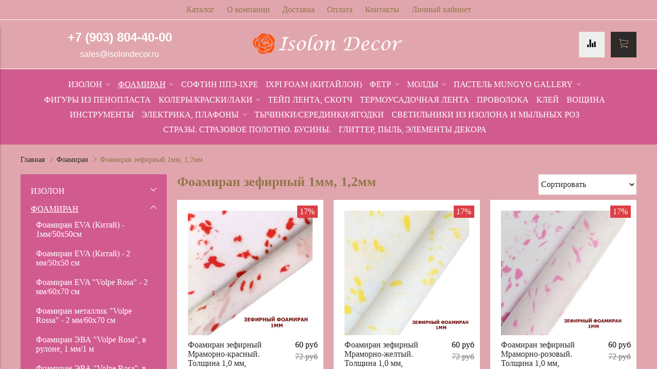

--- FILE ---
content_type: text/html; charset=utf-8
request_url: https://www.isolondecor.ru/collection/foamiran-zefirnyy-1mm
body_size: 19223
content:
<!DOCTYPE html>
<html>

<head><link media='print' onload='this.media="all"' rel='stylesheet' type='text/css' href='/served_assets/public/jquery.modal-0c2631717f4ce8fa97b5d04757d294c2bf695df1d558678306d782f4bf7b4773.css'><meta data-config="{&quot;collection_products_count&quot;:80}" name="page-config" content="" /><meta data-config="{&quot;money_with_currency_format&quot;:{&quot;delimiter&quot;:&quot;&quot;,&quot;separator&quot;:&quot;.&quot;,&quot;format&quot;:&quot;%n %u&quot;,&quot;unit&quot;:&quot;руб&quot;,&quot;show_price_without_cents&quot;:0},&quot;currency_code&quot;:&quot;RUR&quot;,&quot;currency_iso_code&quot;:&quot;RUB&quot;,&quot;default_currency&quot;:{&quot;title&quot;:&quot;Российский рубль&quot;,&quot;code&quot;:&quot;RUR&quot;,&quot;rate&quot;:1.0,&quot;format_string&quot;:&quot;%n %u&quot;,&quot;unit&quot;:&quot;руб&quot;,&quot;price_separator&quot;:&quot;&quot;,&quot;is_default&quot;:true,&quot;price_delimiter&quot;:&quot;&quot;,&quot;show_price_with_delimiter&quot;:false,&quot;show_price_without_cents&quot;:false},&quot;facebook&quot;:{&quot;pixelActive&quot;:false,&quot;currency_code&quot;:&quot;RUB&quot;,&quot;use_variants&quot;:null},&quot;vk&quot;:{&quot;pixel_active&quot;:null,&quot;price_list_id&quot;:null},&quot;new_ya_metrika&quot;:true,&quot;ecommerce_data_container&quot;:&quot;dataLayer&quot;,&quot;common_js_version&quot;:&quot;v2&quot;,&quot;vue_ui_version&quot;:null,&quot;feedback_captcha_enabled&quot;:null,&quot;account_id&quot;:669373,&quot;hide_items_out_of_stock&quot;:false,&quot;forbid_order_over_existing&quot;:false,&quot;minimum_items_price&quot;:null,&quot;enable_comparison&quot;:true,&quot;locale&quot;:&quot;ru&quot;,&quot;client_group&quot;:null,&quot;consent_to_personal_data&quot;:{&quot;active&quot;:true,&quot;obligatory&quot;:true,&quot;description&quot;:&quot;\u003cp\u003eНастоящим подтверждаю, что я ознакомлен и согласен с условиями \u003ca href=\&quot;/page/oferta\&quot; target=\&quot;blank\&quot;\u003eоферты и политики конфиденциальности\u003c/a\u003e.\u003c/p\u003e&quot;},&quot;recaptcha_key&quot;:&quot;6LfXhUEmAAAAAOGNQm5_a2Ach-HWlFKD3Sq7vfFj&quot;,&quot;recaptcha_key_v3&quot;:&quot;6LcZi0EmAAAAAPNov8uGBKSHCvBArp9oO15qAhXa&quot;,&quot;yandex_captcha_key&quot;:&quot;ysc1_ec1ApqrRlTZTXotpTnO8PmXe2ISPHxsd9MO3y0rye822b9d2&quot;,&quot;checkout_float_order_content_block&quot;:true,&quot;available_products_characteristics_ids&quot;:null,&quot;sber_id_app_id&quot;:&quot;5b5a3c11-72e5-4871-8649-4cdbab3ba9a4&quot;,&quot;theme_generation&quot;:2,&quot;quick_checkout_captcha_enabled&quot;:true,&quot;max_order_lines_count&quot;:500,&quot;sber_bnpl_min_amount&quot;:1000,&quot;sber_bnpl_max_amount&quot;:150000,&quot;counter_settings&quot;:{&quot;data_layer_name&quot;:&quot;dataLayer&quot;,&quot;new_counters_setup&quot;:false,&quot;add_to_cart_event&quot;:true,&quot;remove_from_cart_event&quot;:true,&quot;add_to_wishlist_event&quot;:true},&quot;site_setting&quot;:{&quot;show_cart_button&quot;:true,&quot;show_service_button&quot;:false,&quot;show_marketplace_button&quot;:false,&quot;show_quick_checkout_button&quot;:true},&quot;warehouses&quot;:[{&quot;id&quot;:4114671,&quot;title&quot;:&quot;Основной склад&quot;,&quot;array_index&quot;:0}],&quot;captcha_type&quot;:&quot;google&quot;,&quot;human_readable_urls&quot;:false}" name="shop-config" content="" /><meta name='js-evnvironment' content='production' /><meta name='default-locale' content='ru' /><meta name='insales-redefined-api-methods' content="[]" /><script src="/packs/js/shop_bundle-2b0004e7d539ecb78a46.js"></script><script type="text/javascript" src="https://static.insales-cdn.com/assets/common-js/common.v2.25.28.js"></script><script type="text/javascript" src="https://static.insales-cdn.com/assets/static-versioned/v3.72/static/libs/lodash/4.17.21/lodash.min.js"></script>
<!--InsalesCounter -->
<script type="text/javascript">
(function() {
  if (typeof window.__insalesCounterId !== 'undefined') {
    return;
  }

  try {
    Object.defineProperty(window, '__insalesCounterId', {
      value: 669373,
      writable: true,
      configurable: true
    });
  } catch (e) {
    console.error('InsalesCounter: Failed to define property, using fallback:', e);
    window.__insalesCounterId = 669373;
  }

  if (typeof window.__insalesCounterId === 'undefined') {
    console.error('InsalesCounter: Failed to set counter ID');
    return;
  }

  let script = document.createElement('script');
  script.async = true;
  script.src = '/javascripts/insales_counter.js?7';
  let firstScript = document.getElementsByTagName('script')[0];
  firstScript.parentNode.insertBefore(script, firstScript);
})();
</script>
<!-- /InsalesCounter -->


  



<title>
  
    Фоамиран зефирный 1мм, 1,2мм – купить по лучшей цене | Isolon Decor
    
  
</title>



<!-- meta -->
<meta charset="UTF-8" />
<meta name="keywords" content='Фоамиран зефирный 1мм, 1,2мм – купить по лучшей цене | Isolon Decor'/>
<meta name="description" content='Предлагаем купить Фоамиран зефирный 1мм, 1,2мм в широком ассортименте.
Товаров в каталоге: 80.
Низкие цены. Быстрая доставка. ☎️ +7(903)804-40-00
'/>
<meta name="robots" content="index,follow" />
<meta http-equiv="X-UA-Compatible" content="IE=edge,chrome=1" />
<meta name="viewport" content="width=device-width, initial-scale=1.0" />
<meta name="SKYPE_TOOLBAR" content="SKYPE_TOOLBAR_PARSER_COMPATIBLE" />


  <meta name="handle" content='foamiran-zefirnyy-1mm'/>


<!-- rss feed-->
<link rel="alternate" type="application/rss+xml" title="Блог" href="/blogs/blog.atom" />



<!-- icons-->
<link rel="icon" type="image/x-icon" sizes="16x16" href="https://static.insales-cdn.com/assets/1/7649/1220065/1728660373/favicon.ico" />

<!-- fixes -->
<script src="https://static.insales-cdn.com/assets/1/7649/1220065/1728660373/modernizr-custom.js"></script>
<!--[if IE]>
<script src="//html5shiv.googlecode.com/svn/trunk/html5.js"></script><![endif]-->
<!--[if lt IE 9]>
<script src="//css3-mediaqueries-js.googlecode.com/svn/trunk/css3-mediaqueries.js"></script>
<![endif]-->


  



<link href="//code.ionicframework.com/ionicons/2.0.1/css/ionicons.min.css" crossorigin="anonymous" rel="stylesheet" />
<link href="//maxcdn.bootstrapcdn.com/font-awesome/4.6.3/css/font-awesome.min.css" rel="stylesheet" />
<link href="https://static.insales-cdn.com/assets/1/7649/1220065/1728660373/theme.css" rel="stylesheet" type="text/css" />

<!-- fixes -->
<link href="https://static.insales-cdn.com/assets/1/7649/1220065/1728660373/ie.css" rel="stylesheet" type="text/css" />


</head>
<body class="adaptive">
<!-- Yandex.Metrika counter -->
<script type="text/javascript" >
   (function(m,e,t,r,i,k,a){m[i]=m[i]||function(){(m[i].a=m[i].a||[]).push(arguments)};
   m[i].l=1*new Date();k=e.createElement(t),a=e.getElementsByTagName(t)[0],k.async=1,k.src=r,a.parentNode.insertBefore(k,a)})
   (window, document, "script", "https://mc.yandex.ru/metrika/tag.js", "ym");

   ym(53570407, "init", {
        webvisor:true,
        ecommerce:dataLayer,
        clickmap:true,
        trackLinks:true,
        accurateTrackBounce:true
   });
</script>
<script type="text/javascript">
  window.dataLayer = window.dataLayer || [];
  window.dataLayer.push({});
</script>
<noscript><div><img src="https://mc.yandex.ru/watch/53570407" style="position:absolute; left:-9999px;" alt="" /></div></noscript>
<!-- /Yandex.Metrika counter -->


<div class="top-toolbar">
  <div class="row">

    <div class="mobile-toolbar cell-sm-2">
      <button class="button left-toolbar-trigger" type="button"><i class="icon ion-navicon"></i></button>
    </div><!-- /.mobile-toolbar -->

    <div class="contacts cell-sm-6">
      
          <div class="phone"><p style="text-align: center;"><strong><span style="color: #ffffff; font-family: arial, helvetica, sans-serif; font-size: 18pt;">+7 (903) 804-40-00</span></strong></p></div>
      
    </div><!-- /.contacts -->

    <div class="shopcart-toolbar cell-sm-4 text-right-sm">
      <a class="button shopcart-link js-shopcart-area" href="/cart_items">
        <i class="icon ion-ios-cart-outline"></i>
        <span class="shopcart-count">(<span class="js-shopcart-amount"></span>)</span>
      </a>
    </div><!-- /.shopcart-toolbar -->


  </div>
</div><!-- /.top-toolbar -->


<div class="page-wrapper">

  <div class="page-inner">

    <div class="main-toolbar">
  <div class="main-toolbar-inner container">
    <ul class="main-menu list">
      
        <li class="menu-item list-item">
          <a href="/collection/all" class="menu-link" title="Каталог">
            Каталог
          </a>
        </li>
      
        <li class="menu-item list-item">
          <a href="/page/about-us" class="menu-link" title="О компании">
            О компании
          </a>
        </li>
      
        <li class="menu-item list-item">
          <a href="/page/delivery" class="menu-link" title="Доставка">
            Доставка
          </a>
        </li>
      
        <li class="menu-item list-item">
          <a href="/page/payment" class="menu-link" title="Оплата">
            Оплата
          </a>
        </li>
      
        <li class="menu-item list-item">
          <a href="/page/contacts" class="menu-link" title="Контакты">
            Контакты
          </a>
        </li>
      
        <li class="menu-item list-item">
          <a href="/client_account/login" class="menu-link" title="Личный кабинет">
            Личный кабинет
          </a>
        </li>
      
    </ul><!-- /.main-menu -->
  </div>
</div><!-- /.main-toolbar -->

<header class="main-header">
  <div class="container">
    <div class="row middle-xl">

      <div class="contacts cell-xl-4 text-left-xl hidden-sm">

        
        <div class="phone"><p style="text-align: center;"><strong><span style="color: #ffffff; font-family: arial, helvetica, sans-serif; font-size: 18pt;">+7 (903) 804-40-00</span></strong></p></div>
        

        
        <div class="email"><p style="text-align: center;"><span style="color: #ffffff; font-family: arial, helvetica, sans-serif; font-size: 12pt;">sales@isolondecor.ru</span></p></div>
        

      </div><!-- /.contacts -->

      <div class="logotype cell-xl-4 text-center-xl cell-sm-12">

        

          <a title="Isolon Decor" href="/" class="logotype-link">
            <img src="https://static.insales-cdn.com/assets/1/7649/1220065/1728660373/logotype.jpg" class="logotype-image" alt="Isolon Decor" title="Isolon Decor"/>
          </a>

        

      </div><!-- /.logotype -->

      <div class="user-toolbar cell-xl-4 text-right-xl hidden-sm">

        
        <a title="Сравнение" class="compare-button button button-circle is-gray" href="/compares">
          <i class="icon compare-icon ion-stats-bars"></i>
          <span class="compare-counter js-compare-amount"></span>
        </a><!-- /.compare-button -->
        

        <div class="shopcart-widget">
          <a title="Корзина" href="/cart_items" class="shopcart-link button button-circle is-primary">
            <i class="icon shopcart-icon ion-ios-cart-outline"></i>
            <span class="shopcart-counter js-shopcart-amount"></span>
          </a>
        </div><!-- /.shopcart-widget -->

      </div><!-- /.user-toolbar -->

    </div>
  </div>
</header>

    





  

    <div class="collection-menu-horizontal-wrapper">
      <div class="container">
        <ul class="collection-menu-horizontal list js-edge-calc">

          

            

            

            <li class="list-item menu-item  dropdown is-absolute " data-handle="isolon">

              <a title="Изолон" href="/collection/isolon" class="menu-link">
                <span class="link-text">Изолон</span>
                 <i class="dropdown-icon ion ion-ios-arrow-down"></i> 
              </a>

              

                <ul class="submenu list-vertical dropdown-block level-2">

                  

                    

                    

                    <li class="list-item menu-item " data-handle="izolon-dlya-tsvetov-1mm">

                      <a title="Изолон для цветов - 1мм" href="/collection/izolon-dlya-tsvetov-1mm" class="menu-link">
                        <span class="link-text">Изолон для цветов - 1мм</span>
                        
                      </a>

                      

                    </li>

                  

                    

                    

                    <li class="list-item menu-item " data-handle="izolon-dlya-tsvetov-2mm-075m">

                      <a title="Изолон для цветов - 2мм/0.75м" href="/collection/izolon-dlya-tsvetov-2mm-075m" class="menu-link">
                        <span class="link-text">Изолон для цветов - 2мм/0.75м</span>
                        
                      </a>

                      

                    </li>

                  

                    

                    

                    <li class="list-item menu-item " data-handle="izolon-dlya-tsvetov-2mm1m">

                      <a title="Изолон для цветов - 2мм/1м" href="/collection/izolon-dlya-tsvetov-2mm1m" class="menu-link">
                        <span class="link-text">Изолон для цветов - 2мм/1м</span>
                        
                      </a>

                      

                    </li>

                  

                    

                    

                    <li class="list-item menu-item " data-handle="izolon-dlya-tsvetov-3mm1m">

                      <a title="Изолон для цветов - 3мм/1м" href="/collection/izolon-dlya-tsvetov-3mm1m" class="menu-link">
                        <span class="link-text">Изолон для цветов - 3мм/1м</span>
                        
                      </a>

                      

                    </li>

                  

                    

                    

                    <li class="list-item menu-item " data-handle="izolon-dlya-tsvetov-5mm">

                      <a title="Изолон для цветов - 5мм" href="/collection/izolon-dlya-tsvetov-5mm" class="menu-link">
                        <span class="link-text">Изолон для цветов - 5мм</span>
                        
                      </a>

                      

                    </li>

                  

                </ul><!-- /.submenu.level-2 -->

              

            </li>

          

            

            

            <li class="list-item menu-item  dropdown is-absolute " data-handle="foamiran">

              <a title="Фоамиран" href="/collection/foamiran" class="menu-link">
                <span class="link-text">Фоамиран</span>
                 <i class="dropdown-icon ion ion-ios-arrow-down"></i> 
              </a>

              

                <ul class="submenu list-vertical dropdown-block level-2">

                  

                    

                    

                    <li class="list-item menu-item " data-handle="foamiran-eva-kitay-1mm-50kh50sm">

                      <a title="Фоамиран EVA (Китай) - 1мм/50х50см" href="/collection/foamiran-eva-kitay-1mm-50kh50sm" class="menu-link">
                        <span class="link-text">Фоамиран EVA (Китай) - 1мм/50х50см</span>
                        
                      </a>

                      

                    </li>

                  

                    

                    

                    <li class="list-item menu-item " data-handle="foamiran-eva-kitay-2-mm-50x50-sm">

                      <a title="Фоамиран EVA (Китай) - 2 мм/50x50 см" href="/collection/foamiran-eva-kitay-2-mm-50x50-sm" class="menu-link">
                        <span class="link-text">Фоамиран EVA (Китай) - 2 мм/50x50 см</span>
                        
                      </a>

                      

                    </li>

                  

                    

                    

                    <li class="list-item menu-item " data-handle="foamiran-eva-volpe-rosa-2-mm-60kh70-sm">

                      <a title="Фоамиран EVA "Volpe Rosa" - 2 мм/60х70 см" href="/collection/foamiran-eva-volpe-rosa-2-mm-60kh70-sm" class="menu-link">
                        <span class="link-text">Фоамиран EVA "Volpe Rosa" - 2 мм/60х70 см</span>
                        
                      </a>

                      

                    </li>

                  

                    

                    

                    <li class="list-item menu-item " data-handle="foamiran-metallik-volpe-rossa-2-mm60h70-sm">

                      <a title="Фоамиран металлик "Volpe Rossa" - 2 мм/60х70 см" href="/collection/foamiran-metallik-volpe-rossa-2-mm60h70-sm" class="menu-link">
                        <span class="link-text">Фоамиран металлик "Volpe Rossa" - 2 мм/60х70 см</span>
                        
                      </a>

                      

                    </li>

                  

                    

                    

                    <li class="list-item menu-item " data-handle="foamiran-eva-volpe-rosa-v-rulone-1-mm-1-m">

                      <a title="Фоамиран ЭВА "Volpe Rosa", в рулоне, 1 мм/1 м" href="/collection/foamiran-eva-volpe-rosa-v-rulone-1-mm-1-m" class="menu-link">
                        <span class="link-text">Фоамиран ЭВА "Volpe Rosa", в рулоне, 1 мм/1 м</span>
                        
                      </a>

                      

                    </li>

                  

                    

                    

                    <li class="list-item menu-item " data-handle="foam-eva-volpe-rosa-v-rulone-2-mm1-m">

                      <a title="Фоамиран ЭВА "Volpe Rosa", в рулоне, 2 мм/1 м" href="/collection/foam-eva-volpe-rosa-v-rulone-2-mm1-m" class="menu-link">
                        <span class="link-text">Фоамиран ЭВА "Volpe Rosa", в рулоне, 2 мм/1 м</span>
                        
                      </a>

                      

                    </li>

                  

                    

                    

                    <li class="list-item menu-item " data-handle="foamiran-glitternyy-2-mm20h30-sm">

                      <a title="Фоамиран глиттерный/мерцающий - 2 мм/20х30 см" href="/collection/foamiran-glitternyy-2-mm20h30-sm" class="menu-link">
                        <span class="link-text">Фоамиран глиттерный/мерцающий - 2 мм/20х30 см</span>
                        
                      </a>

                      

                    </li>

                  

                    

                    

                    <li class="list-item menu-item " data-handle="foamiran-glitternyy-2-mm50h50-sm">

                      <a title="Фоамиран глиттерный/мерцающий - 2 мм/50х50 см" href="/collection/foamiran-glitternyy-2-mm50h50-sm" class="menu-link">
                        <span class="link-text">Фоамиран глиттерный/мерцающий - 2 мм/50х50 см</span>
                        
                      </a>

                      

                    </li>

                  

                    

                    

                    <li class="list-item menu-item " data-handle="foamiran-mahrovyy-2-mm20h30-sm">

                      <a title="Фоамиран махровый - 2 мм/20х30 см" href="/collection/foamiran-mahrovyy-2-mm20h30-sm" class="menu-link">
                        <span class="link-text">Фоамиран махровый - 2 мм/20х30 см</span>
                        
                      </a>

                      

                    </li>

                  

                    

                    

                    <li class="list-item menu-item " data-handle="foamiran-zefirnyy-2mm">

                      <a title="Фоамиран зефирный 2мм" href="/collection/foamiran-zefirnyy-2mm" class="menu-link">
                        <span class="link-text">Фоамиран зефирный 2мм</span>
                        
                      </a>

                      

                    </li>

                  

                    

                    

                    <li class="list-item menu-item " data-handle="foamiran-glitternyy-15-mm60h70-sm-volpe-rossa">

                      <a title="Фоамиран глиттерный -1,5 мм/60х70 см "Volpe Rossa"" href="/collection/foamiran-glitternyy-15-mm60h70-sm-volpe-rossa" class="menu-link">
                        <span class="link-text">Фоамиран глиттерный -1,5 мм/60х70 см "Volpe Rossa"</span>
                        
                      </a>

                      

                    </li>

                  

                    

                    

                    <li class="list-item menu-item " data-handle="foamiran-mertsayuschiy-15-mm60h70-sm-volpe-rossa">

                      <a title="Фоамиран мерцающий -1,5 мм/60х70 см "Volpe Rossa"" href="/collection/foamiran-mertsayuschiy-15-mm60h70-sm-volpe-rossa" class="menu-link">
                        <span class="link-text">Фоамиран мерцающий -1,5 мм/60х70 см "Volpe Rossa"</span>
                        
                      </a>

                      

                    </li>

                  

                    

                    

                    <li class="list-item menu-item " data-handle="foamiran-eva-volpe-rosa-v-rulone-1-3-mm-1-m">

                      <a title="Фоамиран ЭВА "Volpe Rosa", в рулоне, 1,3 мм/1 м" href="/collection/foamiran-eva-volpe-rosa-v-rulone-1-3-mm-1-m" class="menu-link">
                        <span class="link-text">Фоамиран ЭВА "Volpe Rosa", в рулоне, 1,3 мм/1 м</span>
                        
                      </a>

                      

                    </li>

                  

                    

                    

                    <li class="list-item menu-item " data-handle="foamiran-eva-volpe-rosa-1-mm-60kh70-sm">

                      <a title="Фоамиран EVA Китай- 1 мм 60*70см" href="/collection/foamiran-eva-volpe-rosa-1-mm-60kh70-sm" class="menu-link">
                        <span class="link-text">Фоамиран EVA Китай- 1 мм 60*70см</span>
                        
                      </a>

                      

                    </li>

                  

                    

                    

                    <li class="list-item menu-item " data-handle="foamiran-nabory">

                      <a title="Фоамиран наборы" href="/collection/foamiran-nabory" class="menu-link">
                        <span class="link-text">Фоамиран наборы</span>
                        
                      </a>

                      

                    </li>

                  

                    

                    

                    <li class="list-item menu-item " data-handle="foamiran-eva-kitay-13mm50h50sm">

                      <a title="Фоамиран EVA (Китай) - 1.3мм/50х50см" href="/collection/foamiran-eva-kitay-13mm50h50sm" class="menu-link">
                        <span class="link-text">Фоамиран EVA (Китай) - 1.3мм/50х50см</span>
                        
                      </a>

                      

                    </li>

                  

                    

                    

                    <li class="list-item menu-item " data-handle="foamiran-velyurovyy-1mm50h50sm-volpe-rosa">

                      <a title="Фоамиран велюровый - 1мм/50х50см. Volpe Rosa" href="/collection/foamiran-velyurovyy-1mm50h50sm-volpe-rosa" class="menu-link">
                        <span class="link-text">Фоамиран велюровый - 1мм/50х50см. Volpe Rosa</span>
                        
                      </a>

                      

                    </li>

                  

                    

                    

                    <li class="list-item menu-item " data-handle="foamiran-iranskiy">

                      <a title="Фоамиран Иранский" href="/collection/foamiran-iranskiy" class="menu-link">
                        <span class="link-text">Фоамиран Иранский</span>
                        
                      </a>

                      

                    </li>

                  

                    

                    

                    <li class="list-item menu-item " data-handle="foamiran-zefirnyy-1mm">

                      <a title="Фоамиран зефирный 1мм, 1,2мм" href="/collection/foamiran-zefirnyy-1mm" class="menu-link">
                        <span class="link-text">Фоамиран зефирный 1мм, 1,2мм</span>
                        
                      </a>

                      

                    </li>

                  

                    

                    

                    <li class="list-item menu-item " data-handle="foamiran-koreya-50h50">

                      <a title="Фоамиран корея 50х50" href="/collection/foamiran-koreya-50h50" class="menu-link">
                        <span class="link-text">Фоамиран корея 50х50</span>
                        
                      </a>

                      

                    </li>

                  

                </ul><!-- /.submenu.level-2 -->

              

            </li>

          

            

            

            <li class="list-item menu-item " data-handle="softin-ppe-ixpe">

              <a title="Софтин ППЭ-IXPE" href="/collection/softin-ppe-ixpe" class="menu-link">
                <span class="link-text">Софтин ППЭ-IXPE</span>
                
              </a>

              

            </li>

          

            

            

            <li class="list-item menu-item " data-handle="ixpe-foam">

              <a title="IXPI Foam (китайлон)" href="/collection/ixpe-foam" class="menu-link">
                <span class="link-text">IXPI Foam (китайлон)</span>
                
              </a>

              

            </li>

          

            

            

            <li class="list-item menu-item  dropdown is-absolute " data-handle="fetr">

              <a title="Фетр" href="/collection/fetr" class="menu-link">
                <span class="link-text">Фетр</span>
                 <i class="dropdown-icon ion ion-ios-arrow-down"></i> 
              </a>

              

                <ul class="submenu list-vertical dropdown-block level-2">

                  

                    

                    

                    <li class="list-item menu-item " data-handle="fetr-myagkiy-1-mm-20h30-sm">

                      <a title="Фетр мягкий - 1 мм 20х30 см" href="/collection/fetr-myagkiy-1-mm-20h30-sm" class="menu-link">
                        <span class="link-text">Фетр мягкий - 1 мм 20х30 см</span>
                        
                      </a>

                      

                    </li>

                  

                    

                    

                    <li class="list-item menu-item " data-handle="fetr-zhestkiy-1-mm-20h30-sm">

                      <a title="Фетр жесткий - 1 мм 20х30 см" href="/collection/fetr-zhestkiy-1-mm-20h30-sm" class="menu-link">
                        <span class="link-text">Фетр жесткий - 1 мм 20х30 см</span>
                        
                      </a>

                      

                    </li>

                  

                    

                    

                    <li class="list-item menu-item " data-handle="fetr-zhestkiy-2-mm-20h30-sm">

                      <a title="Фетр жесткий - 2 мм 20х30 см" href="/collection/fetr-zhestkiy-2-mm-20h30-sm" class="menu-link">
                        <span class="link-text">Фетр жесткий - 2 мм 20х30 см</span>
                        
                      </a>

                      

                    </li>

                  

                </ul><!-- /.submenu.level-2 -->

              

            </li>

          

            

            

            <li class="list-item menu-item  dropdown is-absolute " data-handle="moldy">

              <a title="Молды" href="/collection/moldy" class="menu-link">
                <span class="link-text">Молды</span>
                 <i class="dropdown-icon ion ion-ios-arrow-down"></i> 
              </a>

              

                <ul class="submenu list-vertical dropdown-block level-2">

                  

                    

                    

                    <li class="list-item menu-item " data-handle="moldy-diany-maksimovoy">

                      <a title="Молды Дианы Максимовой" href="/collection/moldy-diany-maksimovoy" class="menu-link">
                        <span class="link-text">Молды Дианы Максимовой</span>
                        
                      </a>

                      

                    </li>

                  

                </ul><!-- /.submenu.level-2 -->

              

            </li>

          

            

            

            <li class="list-item menu-item  dropdown is-absolute " data-handle="pastel-mungyo-gallery">

              <a title="Пастель MUNGYO Gallery" href="/collection/pastel-mungyo-gallery" class="menu-link">
                <span class="link-text">Пастель MUNGYO Gallery</span>
                 <i class="dropdown-icon ion ion-ios-arrow-down"></i> 
              </a>

              

                <ul class="submenu list-vertical dropdown-block level-2">

                  

                    

                    

                    <li class="list-item menu-item " data-handle="pastel-maslyanaya-myagkaya-mungyo-2xx">

                      <a title="Пастель масляная мягкая MUNGYO, 2xx" href="/collection/pastel-maslyanaya-myagkaya-mungyo-2xx" class="menu-link">
                        <span class="link-text">Пастель масляная мягкая MUNGYO, 2xx</span>
                        
                      </a>

                      

                    </li>

                  

                    

                    

                    <li class="list-item menu-item " data-handle="pastel-maslyanaya-professionalnaya-mungyo-5hh">

                      <a title="Пастель масляная профессиональная MUNGYO, 5хх" href="/collection/pastel-maslyanaya-professionalnaya-mungyo-5hh" class="menu-link">
                        <span class="link-text">Пастель масляная профессиональная MUNGYO, 5хх</span>
                        
                      </a>

                      

                    </li>

                  

                    

                    

                    <li class="list-item menu-item " data-handle="pastel-v-naborah">

                      <a title="Пастель в наборах" href="/collection/pastel-v-naborah" class="menu-link">
                        <span class="link-text">Пастель в наборах</span>
                        
                      </a>

                      

                    </li>

                  

                    

                    

                    <li class="list-item menu-item " data-handle="pastel-suhaya">

                      <a title="Пастель сухая" href="/collection/pastel-suhaya" class="menu-link">
                        <span class="link-text">Пастель сухая</span>
                        
                      </a>

                      

                    </li>

                  

                    

                    

                    <li class="list-item menu-item " data-handle="markery">

                      <a title="Маркеры" href="/collection/markery" class="menu-link">
                        <span class="link-text">Маркеры</span>
                        
                      </a>

                      

                    </li>

                  

                </ul><!-- /.submenu.level-2 -->

              

            </li>

          

            

            

            <li class="list-item menu-item " data-handle="shary-penoplastovye">

              <a title="Фигуры из пенопласта" href="/collection/shary-penoplastovye" class="menu-link">
                <span class="link-text">Фигуры из пенопласта</span>
                
              </a>

              

            </li>

          

            

            

            <li class="list-item menu-item  dropdown is-absolute " data-handle="kolery-kraski-laki">

              <a title="Колеры/краски/лаки" href="/collection/kolery-kraski-laki" class="menu-link">
                <span class="link-text">Колеры/краски/лаки</span>
                 <i class="dropdown-icon ion ion-ios-arrow-down"></i> 
              </a>

              

                <ul class="submenu list-vertical dropdown-block level-2">

                  

                    

                    

                    <li class="list-item menu-item " data-handle="kolery-palizh-palizh">

                      <a title="Колеры/краски/лаки Palizh (Палиж)" href="/collection/kolery-palizh-palizh" class="menu-link">
                        <span class="link-text">Колеры/краски/лаки Palizh (Палиж)</span>
                        
                      </a>

                      

                    </li>

                  

                    

                    

                    <li class="list-item menu-item " data-handle="kolery-gol-gol">

                      <a title="Колеры GOL (Гол)" href="/collection/kolery-gol-gol" class="menu-link">
                        <span class="link-text">Колеры GOL (Гол)</span>
                        
                      </a>

                      

                    </li>

                  

                    

                    

                    <li class="list-item menu-item " data-handle="kraska-brauberg-2">

                      <a title="Краска BRAUBERG" href="/collection/kraska-brauberg-2" class="menu-link">
                        <span class="link-text">Краска BRAUBERG</span>
                        
                      </a>

                      

                    </li>

                  

                </ul><!-- /.submenu.level-2 -->

              

            </li>

          

            

            

            <li class="list-item menu-item " data-handle="lenta">

              <a title="Тейп лента, скотч" href="/collection/lenta" class="menu-link">
                <span class="link-text">Тейп лента, скотч</span>
                
              </a>

              

            </li>

          

            

            

            <li class="list-item menu-item " data-handle="termousadochnaya-lenta">

              <a title="Термоусадочная лента" href="/collection/termousadochnaya-lenta" class="menu-link">
                <span class="link-text">Термоусадочная лента</span>
                
              </a>

              

            </li>

          

            

            

            <li class="list-item menu-item " data-handle="provoloka">

              <a title="Проволока" href="/collection/provoloka" class="menu-link">
                <span class="link-text">Проволока</span>
                
              </a>

              

            </li>

          

            

            

            <li class="list-item menu-item " data-handle="kley">

              <a title="Клей" href="/collection/kley" class="menu-link">
                <span class="link-text">Клей</span>
                
              </a>

              

            </li>

          

            

            

            <li class="list-item menu-item " data-handle="voschina">

              <a title="Вощина" href="/collection/voschina" class="menu-link">
                <span class="link-text">Вощина</span>
                
              </a>

              

            </li>

          

            

            

            <li class="list-item menu-item " data-handle="instrumenty">

              <a title="Инструменты" href="/collection/instrumenty" class="menu-link">
                <span class="link-text">Инструменты</span>
                
              </a>

              

            </li>

          

            

            

            <li class="list-item menu-item  dropdown is-absolute " data-handle="elektrika">

              <a title="Электрика, плафоны" href="/collection/elektrika" class="menu-link">
                <span class="link-text">Электрика, плафоны</span>
                 <i class="dropdown-icon ion ion-ios-arrow-down"></i> 
              </a>

              

                <ul class="submenu list-vertical dropdown-block level-2">

                  

                    

                    

                    <li class="list-item menu-item " data-handle="osnovaniya">

                      <a title="Основания" href="/collection/osnovaniya" class="menu-link">
                        <span class="link-text">Основания</span>
                        
                      </a>

                      

                    </li>

                  

                </ul><!-- /.submenu.level-2 -->

              

            </li>

          

            

            

            <li class="list-item menu-item " data-handle="tychinki-seredinki-yagodki">

              <a title="Тычинки/серединки/ягодки" href="/collection/tychinki-seredinki-yagodki" class="menu-link">
                <span class="link-text">Тычинки/серединки/ягодки</span>
                
              </a>

              

            </li>

          

            

            

            <li class="list-item menu-item " data-handle="svetilniki-iz-izolona-i-mylnykh-roz">

              <a title="Светильники из изолона и мыльных роз" href="/collection/svetilniki-iz-izolona-i-mylnykh-roz" class="menu-link">
                <span class="link-text">Светильники из изолона и мыльных роз</span>
                
              </a>

              

            </li>

          

            

            

            <li class="list-item menu-item " data-handle="strazy-strazovoe-polotno-businy">

              <a title="Стразы. Стразовое полотно. Бусины." href="/collection/strazy-strazovoe-polotno-businy" class="menu-link">
                <span class="link-text">Стразы. Стразовое полотно. Бусины.</span>
                
              </a>

              

            </li>

          

            

            

            <li class="list-item menu-item " data-handle="glitter-pyl-elementy-dekora">

              <a title="Глиттер, пыль, элементы декора" href="/collection/glitter-pyl-elementy-dekora" class="menu-link">
                <span class="link-text">Глиттер, пыль, элементы декора</span>
                
              </a>

              

            </li>

          

        </ul><!-- /.collection-menu-horizontal -->
      </div>
    </div><!-- /.collection-menu-horizontal-wrapper -->

  



<!-- Render time: 0.005 -->


    <div class="breadcrumb-wrapper primary-inner">
  <div class="container">

    <ul class="breadcrumb">

      <li class="breadcrumb-item home">
        <a class="breadcrumb-link" title='Главная' href="/">Главная</a>
      </li>

      

      

        
          
        
          
            
              <li class="breadcrumb-item"><a class="breadcrumb-link" title='Фоамиран'
                                             href="/collection/foamiran">Фоамиран</a></li>
            
          
        
          
            
              <li class="breadcrumb-item"><span class="breadcrumb-link current-page">Фоамиран зефирный 1мм, 1,2мм</span></li>
            
          
        

      

      

    </ul><!-- /.breadcrumb -->

  </div>
</div><!-- /.breadcrumb-wrapper -->

<div class="collection primary-inner">
  <div class="container">
    <div class="row">

      

      <div class="collection-aside cell-sm-12 cell-xl-3">

        

  <div class="collection-menu-vertical-wrapper">
    <div class="container">
      <ul class="collection-menu-vertical list">

        

          
          

          
          

          <li class="list-item menu-item   collapse ">

            <a title="Изолон" href="/collection/isolon" class="menu-link">
              <span class="link-text">Изолон</span>
            </a>

            <a href="#" class="collapse-toggle ">
               <i class="collapse-icon ion ion-ios-arrow-down"></i> 
            </a>

            

              <ul class="submenu list-vertical collapse-block level-2">

                

                  
                  

                  
                  

                  <li class="list-item menu-item  ">

                    <a title="Изолон для цветов - 1мм" href="/collection/izolon-dlya-tsvetov-1mm" class="menu-link">
                      <span class="link-text">Изолон для цветов - 1мм</span>
                    </a>

                    <a href="#" class="collapse-toggle ">
                      
                    </a>

                    

                  </li>

                

                  
                  

                  
                  

                  <li class="list-item menu-item  ">

                    <a title="Изолон для цветов - 2мм/0.75м" href="/collection/izolon-dlya-tsvetov-2mm-075m" class="menu-link">
                      <span class="link-text">Изолон для цветов - 2мм/0.75м</span>
                    </a>

                    <a href="#" class="collapse-toggle ">
                      
                    </a>

                    

                  </li>

                

                  
                  

                  
                  

                  <li class="list-item menu-item  ">

                    <a title="Изолон для цветов - 2мм/1м" href="/collection/izolon-dlya-tsvetov-2mm1m" class="menu-link">
                      <span class="link-text">Изолон для цветов - 2мм/1м</span>
                    </a>

                    <a href="#" class="collapse-toggle ">
                      
                    </a>

                    

                  </li>

                

                  
                  

                  
                  

                  <li class="list-item menu-item  ">

                    <a title="Изолон для цветов - 3мм/1м" href="/collection/izolon-dlya-tsvetov-3mm1m" class="menu-link">
                      <span class="link-text">Изолон для цветов - 3мм/1м</span>
                    </a>

                    <a href="#" class="collapse-toggle ">
                      
                    </a>

                    

                  </li>

                

                  
                  

                  
                  

                  <li class="list-item menu-item  ">

                    <a title="Изолон для цветов - 5мм" href="/collection/izolon-dlya-tsvetov-5mm" class="menu-link">
                      <span class="link-text">Изолон для цветов - 5мм</span>
                    </a>

                    <a href="#" class="collapse-toggle ">
                      
                    </a>

                    

                  </li>

                

              </ul><!-- /.submenu.level-2 -->

            

          </li>

        

          
          

          
          

          <li class="list-item menu-item  is-opened   collapse ">

            <a title="Фоамиран" href="/collection/foamiran" class="menu-link">
              <span class="link-text">Фоамиран</span>
            </a>

            <a href="#" class="collapse-toggle  is-active ">
               <i class="collapse-icon ion ion-ios-arrow-down"></i> 
            </a>

            

              <ul class="submenu list-vertical collapse-block level-2">

                

                  
                  

                  
                  

                  <li class="list-item menu-item  ">

                    <a title="Фоамиран EVA (Китай) - 1мм/50х50см" href="/collection/foamiran-eva-kitay-1mm-50kh50sm" class="menu-link">
                      <span class="link-text">Фоамиран EVA (Китай) - 1мм/50х50см</span>
                    </a>

                    <a href="#" class="collapse-toggle ">
                      
                    </a>

                    

                  </li>

                

                  
                  

                  
                  

                  <li class="list-item menu-item  ">

                    <a title="Фоамиран EVA (Китай) - 2 мм/50x50 см" href="/collection/foamiran-eva-kitay-2-mm-50x50-sm" class="menu-link">
                      <span class="link-text">Фоамиран EVA (Китай) - 2 мм/50x50 см</span>
                    </a>

                    <a href="#" class="collapse-toggle ">
                      
                    </a>

                    

                  </li>

                

                  
                  

                  
                  

                  <li class="list-item menu-item  ">

                    <a title="Фоамиран EVA "Volpe Rosa" - 2 мм/60х70 см" href="/collection/foamiran-eva-volpe-rosa-2-mm-60kh70-sm" class="menu-link">
                      <span class="link-text">Фоамиран EVA "Volpe Rosa" - 2 мм/60х70 см</span>
                    </a>

                    <a href="#" class="collapse-toggle ">
                      
                    </a>

                    

                  </li>

                

                  
                  

                  
                  

                  <li class="list-item menu-item  ">

                    <a title="Фоамиран металлик "Volpe Rossa" - 2 мм/60х70 см" href="/collection/foamiran-metallik-volpe-rossa-2-mm60h70-sm" class="menu-link">
                      <span class="link-text">Фоамиран металлик "Volpe Rossa" - 2 мм/60х70 см</span>
                    </a>

                    <a href="#" class="collapse-toggle ">
                      
                    </a>

                    

                  </li>

                

                  
                  

                  
                  

                  <li class="list-item menu-item  ">

                    <a title="Фоамиран ЭВА "Volpe Rosa", в рулоне, 1 мм/1 м" href="/collection/foamiran-eva-volpe-rosa-v-rulone-1-mm-1-m" class="menu-link">
                      <span class="link-text">Фоамиран ЭВА "Volpe Rosa", в рулоне, 1 мм/1 м</span>
                    </a>

                    <a href="#" class="collapse-toggle ">
                      
                    </a>

                    

                  </li>

                

                  
                  

                  
                  

                  <li class="list-item menu-item  ">

                    <a title="Фоамиран ЭВА "Volpe Rosa", в рулоне, 2 мм/1 м" href="/collection/foam-eva-volpe-rosa-v-rulone-2-mm1-m" class="menu-link">
                      <span class="link-text">Фоамиран ЭВА "Volpe Rosa", в рулоне, 2 мм/1 м</span>
                    </a>

                    <a href="#" class="collapse-toggle ">
                      
                    </a>

                    

                  </li>

                

                  
                  

                  
                  

                  <li class="list-item menu-item  ">

                    <a title="Фоамиран глиттерный/мерцающий - 2 мм/20х30 см" href="/collection/foamiran-glitternyy-2-mm20h30-sm" class="menu-link">
                      <span class="link-text">Фоамиран глиттерный/мерцающий - 2 мм/20х30 см</span>
                    </a>

                    <a href="#" class="collapse-toggle ">
                      
                    </a>

                    

                  </li>

                

                  
                  

                  
                  

                  <li class="list-item menu-item  ">

                    <a title="Фоамиран глиттерный/мерцающий - 2 мм/50х50 см" href="/collection/foamiran-glitternyy-2-mm50h50-sm" class="menu-link">
                      <span class="link-text">Фоамиран глиттерный/мерцающий - 2 мм/50х50 см</span>
                    </a>

                    <a href="#" class="collapse-toggle ">
                      
                    </a>

                    

                  </li>

                

                  
                  

                  
                  

                  <li class="list-item menu-item  ">

                    <a title="Фоамиран махровый - 2 мм/20х30 см" href="/collection/foamiran-mahrovyy-2-mm20h30-sm" class="menu-link">
                      <span class="link-text">Фоамиран махровый - 2 мм/20х30 см</span>
                    </a>

                    <a href="#" class="collapse-toggle ">
                      
                    </a>

                    

                  </li>

                

                  
                  

                  
                  

                  <li class="list-item menu-item  ">

                    <a title="Фоамиран зефирный 2мм" href="/collection/foamiran-zefirnyy-2mm" class="menu-link">
                      <span class="link-text">Фоамиран зефирный 2мм</span>
                    </a>

                    <a href="#" class="collapse-toggle ">
                      
                    </a>

                    

                  </li>

                

                  
                  

                  
                  

                  <li class="list-item menu-item  ">

                    <a title="Фоамиран глиттерный -1,5 мм/60х70 см "Volpe Rossa"" href="/collection/foamiran-glitternyy-15-mm60h70-sm-volpe-rossa" class="menu-link">
                      <span class="link-text">Фоамиран глиттерный -1,5 мм/60х70 см "Volpe Rossa"</span>
                    </a>

                    <a href="#" class="collapse-toggle ">
                      
                    </a>

                    

                  </li>

                

                  
                  

                  
                  

                  <li class="list-item menu-item  ">

                    <a title="Фоамиран мерцающий -1,5 мм/60х70 см "Volpe Rossa"" href="/collection/foamiran-mertsayuschiy-15-mm60h70-sm-volpe-rossa" class="menu-link">
                      <span class="link-text">Фоамиран мерцающий -1,5 мм/60х70 см "Volpe Rossa"</span>
                    </a>

                    <a href="#" class="collapse-toggle ">
                      
                    </a>

                    

                  </li>

                

                  
                  

                  
                  

                  <li class="list-item menu-item  ">

                    <a title="Фоамиран ЭВА "Volpe Rosa", в рулоне, 1,3 мм/1 м" href="/collection/foamiran-eva-volpe-rosa-v-rulone-1-3-mm-1-m" class="menu-link">
                      <span class="link-text">Фоамиран ЭВА "Volpe Rosa", в рулоне, 1,3 мм/1 м</span>
                    </a>

                    <a href="#" class="collapse-toggle ">
                      
                    </a>

                    

                  </li>

                

                  
                  

                  
                  

                  <li class="list-item menu-item  ">

                    <a title="Фоамиран EVA Китай- 1 мм 60*70см" href="/collection/foamiran-eva-volpe-rosa-1-mm-60kh70-sm" class="menu-link">
                      <span class="link-text">Фоамиран EVA Китай- 1 мм 60*70см</span>
                    </a>

                    <a href="#" class="collapse-toggle ">
                      
                    </a>

                    

                  </li>

                

                  
                  

                  
                  

                  <li class="list-item menu-item  ">

                    <a title="Фоамиран наборы" href="/collection/foamiran-nabory" class="menu-link">
                      <span class="link-text">Фоамиран наборы</span>
                    </a>

                    <a href="#" class="collapse-toggle ">
                      
                    </a>

                    

                  </li>

                

                  
                  

                  
                  

                  <li class="list-item menu-item  ">

                    <a title="Фоамиран EVA (Китай) - 1.3мм/50х50см" href="/collection/foamiran-eva-kitay-13mm50h50sm" class="menu-link">
                      <span class="link-text">Фоамиран EVA (Китай) - 1.3мм/50х50см</span>
                    </a>

                    <a href="#" class="collapse-toggle ">
                      
                    </a>

                    

                  </li>

                

                  
                  

                  
                  

                  <li class="list-item menu-item  ">

                    <a title="Фоамиран велюровый - 1мм/50х50см. Volpe Rosa" href="/collection/foamiran-velyurovyy-1mm50h50sm-volpe-rosa" class="menu-link">
                      <span class="link-text">Фоамиран велюровый - 1мм/50х50см. Volpe Rosa</span>
                    </a>

                    <a href="#" class="collapse-toggle ">
                      
                    </a>

                    

                  </li>

                

                  
                  

                  
                  

                  <li class="list-item menu-item  ">

                    <a title="Фоамиран Иранский" href="/collection/foamiran-iranskiy" class="menu-link">
                      <span class="link-text">Фоамиран Иранский</span>
                    </a>

                    <a href="#" class="collapse-toggle ">
                      
                    </a>

                    

                  </li>

                

                  
                  

                  
                  

                  <li class="list-item menu-item  is-opened  ">

                    <a title="Фоамиран зефирный 1мм, 1,2мм" href="/collection/foamiran-zefirnyy-1mm" class="menu-link">
                      <span class="link-text">Фоамиран зефирный 1мм, 1,2мм</span>
                    </a>

                    <a href="#" class="collapse-toggle is-active">
                      
                    </a>

                    

                  </li>

                

                  
                  

                  
                  

                  <li class="list-item menu-item  ">

                    <a title="Фоамиран корея 50х50" href="/collection/foamiran-koreya-50h50" class="menu-link">
                      <span class="link-text">Фоамиран корея 50х50</span>
                    </a>

                    <a href="#" class="collapse-toggle ">
                      
                    </a>

                    

                  </li>

                

              </ul><!-- /.submenu.level-2 -->

            

          </li>

        

          
          

          
          

          <li class="list-item menu-item  ">

            <a title="Софтин ППЭ-IXPE" href="/collection/softin-ppe-ixpe" class="menu-link">
              <span class="link-text">Софтин ППЭ-IXPE</span>
            </a>

            <a href="#" class="collapse-toggle ">
              
            </a>

            

          </li>

        

          
          

          
          

          <li class="list-item menu-item  ">

            <a title="IXPI Foam (китайлон)" href="/collection/ixpe-foam" class="menu-link">
              <span class="link-text">IXPI Foam (китайлон)</span>
            </a>

            <a href="#" class="collapse-toggle ">
              
            </a>

            

          </li>

        

          
          

          
          

          <li class="list-item menu-item   collapse ">

            <a title="Фетр" href="/collection/fetr" class="menu-link">
              <span class="link-text">Фетр</span>
            </a>

            <a href="#" class="collapse-toggle ">
               <i class="collapse-icon ion ion-ios-arrow-down"></i> 
            </a>

            

              <ul class="submenu list-vertical collapse-block level-2">

                

                  
                  

                  
                  

                  <li class="list-item menu-item  ">

                    <a title="Фетр мягкий - 1 мм 20х30 см" href="/collection/fetr-myagkiy-1-mm-20h30-sm" class="menu-link">
                      <span class="link-text">Фетр мягкий - 1 мм 20х30 см</span>
                    </a>

                    <a href="#" class="collapse-toggle ">
                      
                    </a>

                    

                  </li>

                

                  
                  

                  
                  

                  <li class="list-item menu-item  ">

                    <a title="Фетр жесткий - 1 мм 20х30 см" href="/collection/fetr-zhestkiy-1-mm-20h30-sm" class="menu-link">
                      <span class="link-text">Фетр жесткий - 1 мм 20х30 см</span>
                    </a>

                    <a href="#" class="collapse-toggle ">
                      
                    </a>

                    

                  </li>

                

                  
                  

                  
                  

                  <li class="list-item menu-item  ">

                    <a title="Фетр жесткий - 2 мм 20х30 см" href="/collection/fetr-zhestkiy-2-mm-20h30-sm" class="menu-link">
                      <span class="link-text">Фетр жесткий - 2 мм 20х30 см</span>
                    </a>

                    <a href="#" class="collapse-toggle ">
                      
                    </a>

                    

                  </li>

                

              </ul><!-- /.submenu.level-2 -->

            

          </li>

        

          
          

          
          

          <li class="list-item menu-item   collapse ">

            <a title="Молды" href="/collection/moldy" class="menu-link">
              <span class="link-text">Молды</span>
            </a>

            <a href="#" class="collapse-toggle ">
               <i class="collapse-icon ion ion-ios-arrow-down"></i> 
            </a>

            

              <ul class="submenu list-vertical collapse-block level-2">

                

                  
                  

                  
                  

                  <li class="list-item menu-item  ">

                    <a title="Молды Дианы Максимовой" href="/collection/moldy-diany-maksimovoy" class="menu-link">
                      <span class="link-text">Молды Дианы Максимовой</span>
                    </a>

                    <a href="#" class="collapse-toggle ">
                      
                    </a>

                    

                  </li>

                

              </ul><!-- /.submenu.level-2 -->

            

          </li>

        

          
          

          
          

          <li class="list-item menu-item   collapse ">

            <a title="Пастель MUNGYO Gallery" href="/collection/pastel-mungyo-gallery" class="menu-link">
              <span class="link-text">Пастель MUNGYO Gallery</span>
            </a>

            <a href="#" class="collapse-toggle ">
               <i class="collapse-icon ion ion-ios-arrow-down"></i> 
            </a>

            

              <ul class="submenu list-vertical collapse-block level-2">

                

                  
                  

                  
                  

                  <li class="list-item menu-item  ">

                    <a title="Пастель масляная мягкая MUNGYO, 2xx" href="/collection/pastel-maslyanaya-myagkaya-mungyo-2xx" class="menu-link">
                      <span class="link-text">Пастель масляная мягкая MUNGYO, 2xx</span>
                    </a>

                    <a href="#" class="collapse-toggle ">
                      
                    </a>

                    

                  </li>

                

                  
                  

                  
                  

                  <li class="list-item menu-item  ">

                    <a title="Пастель масляная профессиональная MUNGYO, 5хх" href="/collection/pastel-maslyanaya-professionalnaya-mungyo-5hh" class="menu-link">
                      <span class="link-text">Пастель масляная профессиональная MUNGYO, 5хх</span>
                    </a>

                    <a href="#" class="collapse-toggle ">
                      
                    </a>

                    

                  </li>

                

                  
                  

                  
                  

                  <li class="list-item menu-item  ">

                    <a title="Пастель в наборах" href="/collection/pastel-v-naborah" class="menu-link">
                      <span class="link-text">Пастель в наборах</span>
                    </a>

                    <a href="#" class="collapse-toggle ">
                      
                    </a>

                    

                  </li>

                

                  
                  

                  
                  

                  <li class="list-item menu-item  ">

                    <a title="Пастель сухая" href="/collection/pastel-suhaya" class="menu-link">
                      <span class="link-text">Пастель сухая</span>
                    </a>

                    <a href="#" class="collapse-toggle ">
                      
                    </a>

                    

                  </li>

                

                  
                  

                  
                  

                  <li class="list-item menu-item  ">

                    <a title="Маркеры" href="/collection/markery" class="menu-link">
                      <span class="link-text">Маркеры</span>
                    </a>

                    <a href="#" class="collapse-toggle ">
                      
                    </a>

                    

                  </li>

                

              </ul><!-- /.submenu.level-2 -->

            

          </li>

        

          
          

          
          

          <li class="list-item menu-item  ">

            <a title="Фигуры из пенопласта" href="/collection/shary-penoplastovye" class="menu-link">
              <span class="link-text">Фигуры из пенопласта</span>
            </a>

            <a href="#" class="collapse-toggle ">
              
            </a>

            

          </li>

        

          
          

          
          

          <li class="list-item menu-item   collapse ">

            <a title="Колеры/краски/лаки" href="/collection/kolery-kraski-laki" class="menu-link">
              <span class="link-text">Колеры/краски/лаки</span>
            </a>

            <a href="#" class="collapse-toggle ">
               <i class="collapse-icon ion ion-ios-arrow-down"></i> 
            </a>

            

              <ul class="submenu list-vertical collapse-block level-2">

                

                  
                  

                  
                  

                  <li class="list-item menu-item  ">

                    <a title="Колеры/краски/лаки Palizh (Палиж)" href="/collection/kolery-palizh-palizh" class="menu-link">
                      <span class="link-text">Колеры/краски/лаки Palizh (Палиж)</span>
                    </a>

                    <a href="#" class="collapse-toggle ">
                      
                    </a>

                    

                  </li>

                

                  
                  

                  
                  

                  <li class="list-item menu-item  ">

                    <a title="Колеры GOL (Гол)" href="/collection/kolery-gol-gol" class="menu-link">
                      <span class="link-text">Колеры GOL (Гол)</span>
                    </a>

                    <a href="#" class="collapse-toggle ">
                      
                    </a>

                    

                  </li>

                

                  
                  

                  
                  

                  <li class="list-item menu-item  ">

                    <a title="Краска BRAUBERG" href="/collection/kraska-brauberg-2" class="menu-link">
                      <span class="link-text">Краска BRAUBERG</span>
                    </a>

                    <a href="#" class="collapse-toggle ">
                      
                    </a>

                    

                  </li>

                

              </ul><!-- /.submenu.level-2 -->

            

          </li>

        

          
          

          
          

          <li class="list-item menu-item  ">

            <a title="Тейп лента, скотч" href="/collection/lenta" class="menu-link">
              <span class="link-text">Тейп лента, скотч</span>
            </a>

            <a href="#" class="collapse-toggle ">
              
            </a>

            

          </li>

        

          
          

          
          

          <li class="list-item menu-item  ">

            <a title="Термоусадочная лента" href="/collection/termousadochnaya-lenta" class="menu-link">
              <span class="link-text">Термоусадочная лента</span>
            </a>

            <a href="#" class="collapse-toggle ">
              
            </a>

            

          </li>

        

          
          

          
          

          <li class="list-item menu-item  ">

            <a title="Проволока" href="/collection/provoloka" class="menu-link">
              <span class="link-text">Проволока</span>
            </a>

            <a href="#" class="collapse-toggle ">
              
            </a>

            

          </li>

        

          
          

          
          

          <li class="list-item menu-item  ">

            <a title="Клей" href="/collection/kley" class="menu-link">
              <span class="link-text">Клей</span>
            </a>

            <a href="#" class="collapse-toggle ">
              
            </a>

            

          </li>

        

          
          

          
          

          <li class="list-item menu-item  ">

            <a title="Вощина" href="/collection/voschina" class="menu-link">
              <span class="link-text">Вощина</span>
            </a>

            <a href="#" class="collapse-toggle ">
              
            </a>

            

          </li>

        

          
          

          
          

          <li class="list-item menu-item  ">

            <a title="Инструменты" href="/collection/instrumenty" class="menu-link">
              <span class="link-text">Инструменты</span>
            </a>

            <a href="#" class="collapse-toggle ">
              
            </a>

            

          </li>

        

          
          

          
          

          <li class="list-item menu-item   collapse ">

            <a title="Электрика, плафоны" href="/collection/elektrika" class="menu-link">
              <span class="link-text">Электрика, плафоны</span>
            </a>

            <a href="#" class="collapse-toggle ">
               <i class="collapse-icon ion ion-ios-arrow-down"></i> 
            </a>

            

              <ul class="submenu list-vertical collapse-block level-2">

                

                  
                  

                  
                  

                  <li class="list-item menu-item  ">

                    <a title="Основания" href="/collection/osnovaniya" class="menu-link">
                      <span class="link-text">Основания</span>
                    </a>

                    <a href="#" class="collapse-toggle ">
                      
                    </a>

                    

                  </li>

                

              </ul><!-- /.submenu.level-2 -->

            

          </li>

        

          
          

          
          

          <li class="list-item menu-item  ">

            <a title="Тычинки/серединки/ягодки" href="/collection/tychinki-seredinki-yagodki" class="menu-link">
              <span class="link-text">Тычинки/серединки/ягодки</span>
            </a>

            <a href="#" class="collapse-toggle ">
              
            </a>

            

          </li>

        

          
          

          
          

          <li class="list-item menu-item  ">

            <a title="Светильники из изолона и мыльных роз" href="/collection/svetilniki-iz-izolona-i-mylnykh-roz" class="menu-link">
              <span class="link-text">Светильники из изолона и мыльных роз</span>
            </a>

            <a href="#" class="collapse-toggle ">
              
            </a>

            

          </li>

        

          
          

          
          

          <li class="list-item menu-item  ">

            <a title="Стразы. Стразовое полотно. Бусины." href="/collection/strazy-strazovoe-polotno-businy" class="menu-link">
              <span class="link-text">Стразы. Стразовое полотно. Бусины.</span>
            </a>

            <a href="#" class="collapse-toggle ">
              
            </a>

            

          </li>

        

          
          

          
          

          <li class="list-item menu-item  ">

            <a title="Глиттер, пыль, элементы декора" href="/collection/glitter-pyl-elementy-dekora" class="menu-link">
              <span class="link-text">Глиттер, пыль, элементы декора</span>
            </a>

            <a href="#" class="collapse-toggle ">
              
            </a>

            

          </li>

        

      </ul><!-- /.collection-menu-horizontal -->
    </div>
  </div><!-- /.collection-menu-horizontal-wrapper -->




        

  <form class="collection-toolbar collapse on-mobile" action="/collection/foamiran-zefirnyy-1mm" method="get">

    <button type="button" class="button button-primary collapse-toggle hidden-xl shown-sm">
      <span class="button-text">Фильтры</span>
      <span class="filter-total-count js-filter-total-counter">0</span>
      <span class="collapse-icon button-icon icon ion-chevron-down"></span>
    </button>

    <div class="collapse-block on-mobile">

      <div class="collection-filters">

        <div class="filters-block">

          

            
            

            <div class="filter js-filter-checkbox collapse ">

              <div class="filter-control">
                <button class="button button-grey collapse-toggle " type="button">
                  <span class="filter-name">Цвет</span>
                  <span class="collapse-icon icon ion-chevron-down"></span>
                  <sup class="filter-count js-filter-count"></sup>
                </button>
                <button class="button filter-clear js-filter-clear" type="button"><i
                    class="icon clear-icon ion-ios-close-outline"></i>
                </button>
              </div><!-- /.filter-control -->

              <div class="filter-items collapse-block">

                <ul class="list-vertical js-scrollable items-list">

                  
                    <li class="list-item">
                      <input autocomplete="off" class="js-filter-field checkbox-field" type="checkbox"
                             value="12322672"
                              name="options[1542005][]"
                             id="12322672"/>
                      <label class="checkbox-label" for="12322672">красный</label>
                    </li>
                  
                    <li class="list-item">
                      <input autocomplete="off" class="js-filter-field checkbox-field" type="checkbox"
                             value="12322673"
                              name="options[1542005][]"
                             id="12322673"/>
                      <label class="checkbox-label" for="12322673">белый</label>
                    </li>
                  
                    <li class="list-item">
                      <input autocomplete="off" class="js-filter-field checkbox-field" type="checkbox"
                             value="12360023"
                              name="options[1542005][]"
                             id="12360023"/>
                      <label class="checkbox-label" for="12360023">сиреневый</label>
                    </li>
                  
                    <li class="list-item">
                      <input autocomplete="off" class="js-filter-field checkbox-field" type="checkbox"
                             value="12360024"
                              name="options[1542005][]"
                             id="12360024"/>
                      <label class="checkbox-label" for="12360024">мятный</label>
                    </li>
                  
                    <li class="list-item">
                      <input autocomplete="off" class="js-filter-field checkbox-field" type="checkbox"
                             value="12360510"
                              name="options[1542005][]"
                             id="12360510"/>
                      <label class="checkbox-label" for="12360510">персиковый</label>
                    </li>
                  
                    <li class="list-item">
                      <input autocomplete="off" class="js-filter-field checkbox-field" type="checkbox"
                             value="12360524"
                              name="options[1542005][]"
                             id="12360524"/>
                      <label class="checkbox-label" for="12360524">оранжевый</label>
                    </li>
                  
                    <li class="list-item">
                      <input autocomplete="off" class="js-filter-field checkbox-field" type="checkbox"
                             value="12360602"
                              name="options[1542005][]"
                             id="12360602"/>
                      <label class="checkbox-label" for="12360602">голубой</label>
                    </li>
                  
                    <li class="list-item">
                      <input autocomplete="off" class="js-filter-field checkbox-field" type="checkbox"
                             value="12360645"
                              name="options[1542005][]"
                             id="12360645"/>
                      <label class="checkbox-label" for="12360645">серый</label>
                    </li>
                  
                    <li class="list-item">
                      <input autocomplete="off" class="js-filter-field checkbox-field" type="checkbox"
                             value="12478330"
                              name="options[1542005][]"
                             id="12478330"/>
                      <label class="checkbox-label" for="12478330">салатный</label>
                    </li>
                  
                    <li class="list-item">
                      <input autocomplete="off" class="js-filter-field checkbox-field" type="checkbox"
                             value="12478771"
                              name="options[1542005][]"
                             id="12478771"/>
                      <label class="checkbox-label" for="12478771">фисташковый</label>
                    </li>
                  
                    <li class="list-item">
                      <input autocomplete="off" class="js-filter-field checkbox-field" type="checkbox"
                             value="12479980"
                              name="options[1542005][]"
                             id="12479980"/>
                      <label class="checkbox-label" for="12479980">светло-коричневый</label>
                    </li>
                  
                    <li class="list-item">
                      <input autocomplete="off" class="js-filter-field checkbox-field" type="checkbox"
                             value="12480231"
                              name="options[1542005][]"
                             id="12480231"/>
                      <label class="checkbox-label" for="12480231">темно-зеленый</label>
                    </li>
                  
                    <li class="list-item">
                      <input autocomplete="off" class="js-filter-field checkbox-field" type="checkbox"
                             value="12665842"
                              name="options[1542005][]"
                             id="12665842"/>
                      <label class="checkbox-label" for="12665842">светло-зеленый</label>
                    </li>
                  
                    <li class="list-item">
                      <input autocomplete="off" class="js-filter-field checkbox-field" type="checkbox"
                             value="12810423"
                              name="options[1542005][]"
                             id="12810423"/>
                      <label class="checkbox-label" for="12810423">светло-сиреневый</label>
                    </li>
                  
                    <li class="list-item">
                      <input autocomplete="off" class="js-filter-field checkbox-field" type="checkbox"
                             value="12976237"
                              name="options[1542005][]"
                             id="12976237"/>
                      <label class="checkbox-label" for="12976237">светло-синий</label>
                    </li>
                  
                    <li class="list-item">
                      <input autocomplete="off" class="js-filter-field checkbox-field" type="checkbox"
                             value="14472767"
                              name="options[1542005][]"
                             id="14472767"/>
                      <label class="checkbox-label" for="14472767">светло-розовый</label>
                    </li>
                  
                    <li class="list-item">
                      <input autocomplete="off" class="js-filter-field checkbox-field" type="checkbox"
                             value="14597354"
                              name="options[1542005][]"
                             id="14597354"/>
                      <label class="checkbox-label" for="14597354">малиновый</label>
                    </li>
                  
                    <li class="list-item">
                      <input autocomplete="off" class="js-filter-field checkbox-field" type="checkbox"
                             value="23961916"
                              name="options[1542005][]"
                             id="23961916"/>
                      <label class="checkbox-label" for="23961916">светло-голубой</label>
                    </li>
                  
                    <li class="list-item">
                      <input autocomplete="off" class="js-filter-field checkbox-field" type="checkbox"
                             value="34807579"
                              name="options[1542005][]"
                             id="34807579"/>
                      <label class="checkbox-label" for="34807579">розово-персиковый</label>
                    </li>
                  

                </ul><!-- /.items-list -->

                <div class="dropdown-block-control">
                  <button class="button button-primary" type="submit">
                    <span class="button-text">Применить</span>
                  </button>
                </div><!-- /.dropdown-block-control -->

              </div><!-- /.filter-items -->

            </div><!-- /.filter -->

          

          

            
            

            <div class="filter js-filter-checkbox collapse ">

              <div class="filter-control">
                <button class="button button-grey collapse-toggle " type="button">
                  <span class="filter-name">Страна производства товара</span>
                  <span class="collapse-icon icon ion-chevron-down"></span>
                  <sup class="filter-count js-filter-count"></sup>
                </button>
                <button class="button filter-clear js-filter-clear" type="button">
                  <i class="icon clear-icon ion-ios-close-outline"></i>
                </button>
              </div><!-- /.filter-control -->

              <div class="filter-items collapse-block">

                <ul class="list-vertical js-scrollable items-list">

                  
                    <li class="list-item">
                      <input autocomplete="off" class="js-filter-field checkbox-field" type="checkbox"
                             value="167347731"
                              name="characteristics[]"
                             id="167347731"/>
                      <label class="checkbox-label" for="167347731">Китай</label>
                    </li>
                  

                </ul><!-- /.items-list -->

                <div class="dropdown-block-control">
                  <button class="button button-primary" type="submit">
                    <span class="button-text">Применить</span>
                  </button>
                </div><!-- /.dropdown-block-control -->

              </div><!-- /.filter-items -->

            </div><!-- /.filter -->

          

            
            

            <div class="filter js-filter-checkbox collapse ">

              <div class="filter-control">
                <button class="button button-grey collapse-toggle " type="button">
                  <span class="filter-name">Вес в упаковке</span>
                  <span class="collapse-icon icon ion-chevron-down"></span>
                  <sup class="filter-count js-filter-count"></sup>
                </button>
                <button class="button filter-clear js-filter-clear" type="button">
                  <i class="icon clear-icon ion-ios-close-outline"></i>
                </button>
              </div><!-- /.filter-control -->

              <div class="filter-items collapse-block">

                <ul class="list-vertical js-scrollable items-list">

                  
                    <li class="list-item">
                      <input autocomplete="off" class="js-filter-field checkbox-field" type="checkbox"
                             value="168986114"
                              name="characteristics[]"
                             id="168986114"/>
                      <label class="checkbox-label" for="168986114">0,02кг</label>
                    </li>
                  

                </ul><!-- /.items-list -->

                <div class="dropdown-block-control">
                  <button class="button button-primary" type="submit">
                    <span class="button-text">Применить</span>
                  </button>
                </div><!-- /.dropdown-block-control -->

              </div><!-- /.filter-items -->

            </div><!-- /.filter -->

          

            
            

            <div class="filter js-filter-checkbox collapse ">

              <div class="filter-control">
                <button class="button button-grey collapse-toggle " type="button">
                  <span class="filter-name">Подборки</span>
                  <span class="collapse-icon icon ion-chevron-down"></span>
                  <sup class="filter-count js-filter-count"></sup>
                </button>
                <button class="button filter-clear js-filter-clear" type="button">
                  <i class="icon clear-icon ion-ios-close-outline"></i>
                </button>
              </div><!-- /.filter-control -->

              <div class="filter-items collapse-block">

                <ul class="list-vertical js-scrollable items-list">

                  
                    <li class="list-item">
                      <input autocomplete="off" class="js-filter-field checkbox-field" type="checkbox"
                             value="215143675"
                              name="characteristics[]"
                             id="215143675"/>
                      <label class="checkbox-label" for="215143675">Фоамиран зефирный 1мм</label>
                    </li>
                  

                </ul><!-- /.items-list -->

                <div class="dropdown-block-control">
                  <button class="button button-primary" type="submit">
                    <span class="button-text">Применить</span>
                  </button>
                </div><!-- /.dropdown-block-control -->

              </div><!-- /.filter-items -->

            </div><!-- /.filter -->

          

          
          
          

          

          <div class="filter collapse ">

            <div class="filter-control">
              <button class="button button-grey collapse-toggle " type="button">
                <span class="filter-name">Цена</span>
                <span class="collapse-icon icon ion-chevron-down"></span>
                <sup class="filter-count js-filter-count"></sup>
              </button>
              <button class="button filter-clear js-filter-price-clear" type="button"><i
                  class="icon clear-icon ion-ios-close-outline"></i>
              </button>
            </div><!-- /.filter-control -->

            <div class="filter-items collapse-block">

              <div class="filter-body range-slider js-range-slider-wrapper">
                <div class="js-range-slider"
                     data-min="60"
                     data-max="480"
                     data-from=""
                     data-to="">
                </div>
                <div class="range-slider-input">
                  <input class="js-input-from js-input" type="hidden" name="price_min"
                         value=""  disabled />
                  <input class="js-input-to js-input" type="hidden" name="price_max"
                         value=""  disabled />
                  <span class="slider-label js-label-from"></span>
                  <span class="slider-label js-label-to"></span>
                </div>
              </div><!-- /.filter-body -->

              <div class="dropdown-block-control">
                <button class="button button-primary" type="submit">
                  <span class="button-text">Применить</span>
                </button>
              </div><!-- /.dropdown-block-control -->

            </div><!-- /.filter-items -->

          </div><!-- /.filter -->

        </div><!-- /.filters-block -->

      </div><!-- /.collection-filters -->

    </div>

    

    

    

    

  </form><!-- /.collection-filters -->



        
        <br>
        <p>
<script src="https://vk.com/js/api/openapi.js?162" type="text/javascript"></script>
</p>
<!-- VK Widget -->
<div id="vk_groups"></div>
<p>
<script type="text/javascript">
VK.Widgets.Group("vk_groups", {mode: 3, no_cover: 1}, 181491872);
</script>
</p> 
      </div>

      <div class="collection-inner cell-sm-12 cell-xl-9">

        
          <div class="page-header row">
            <div class="header-text cell-xl-8 cell-xs-12">
              <h1>Фоамиран зефирный 1мм, 1,2мм</h1>
            </div>
            <div class="collection-sorting cell-xl-4 cell-xs-12">
              <form class="collection-order" action="/collection/foamiran-zefirnyy-1mm" method="get">

  <div class="select-wrapper">
    <select class="select-field js-filter-trigger" name="order">
      <option value="" disabled selected>Сортировать</option>
      <option  value='price'>по возрастанию цены</option>
      <option  value='descending_price'>по убыванию цены</option>
      <option  value='descending_age'>сначала новые</option>
      <option  value='age'>сначала старые</option>
      <option  value='title'>по названию</option>
    </select>
  </div>

  <input type="hidden" name="price_min"
         value=""  disabled />
  <input type="hidden" name="price_max"
         value=""  disabled />

  

  

  

  
    
      
    
  
    
      
    
  
    
      
    
  

  
    
      
    
      
    
      
    
      
    
      
    
      
    
      
    
      
    
      
    
      
    
      
    
      
    
      
    
      
    
      
    
      
    
      
    
      
    
      
    
  

</form><!-- /.collection-order -->

            </div>
          </div>
        

        
          
        

        

        














<div class="products-list row">

  

    

      <div class="product-card cell-xl-4 cell-md-6 cell-xs-12">
        <div class="card-inner">

  <div class="product-photo">
    
      <a href="/product/foamiran-zefirnyy-mramorno-krasnyy-tolschina-10-mm-list-50h50sm" title='Фоамиран зефирный Мраморно-красный. Толщина 1,0 мм, Лист 50х50см' class="product-link with-object-fit">
        <img src="https://static.insales-cdn.com/images/products/1/5299/739357875/large_ЗЕФ_КР3.jpg" alt="зефирный фоамиран"
             title="зефирный фоамиран" class="product-image">
      </a>
    

    










  <div class="product-labels labels-list">

    

    <span class="js-label-discount">

      
      
      
      <span class="label label-discount">
          
        17%
        </span>
      

    </span>

    

    

  </div>






  </div><!-- /.product-photo -->

  <div class="product-caption">

    <div class="product-title">
      <a href="/product/foamiran-zefirnyy-mramorno-krasnyy-tolschina-10-mm-list-50h50sm" class="product-link" title='/product/foamiran-zefirnyy-mramorno-krasnyy-tolschina-10-mm-list-50h50sm'>

        Фоамиран зефирный Мраморно-красный. Толщина 1,0 мм, Лист 50х50см

        

      </a>
    </div>

    <div class="product-prices">

      

        

        

          <span class="price">
          60 руб
        </span>

          
            
              <span class="old-price">72 руб</span>
            
          

        

      

    </div><!-- /.product-prices -->

  </div><!-- /.product-caption -->

</div><!-- /.card-inner -->

      </div><!-- /.product-card -->

    

      <div class="product-card cell-xl-4 cell-md-6 cell-xs-12">
        <div class="card-inner">

  <div class="product-photo">
    
      <a href="/product/foamiran-zefirnyy-mramorno-zheltyy-tolschina-10-mm-list-50h50sm" title='Фоамиран зефирный Мраморно-желтый. Толщина 1,0 мм, Лист 50х50см' class="product-link with-object-fit">
        <img src="https://static.insales-cdn.com/images/products/1/6095/739366863/large_мр_ж1.jpg" alt="зефирный фоамиран"
             title="зефирный фоамиран" class="product-image">
      </a>
    

    










  <div class="product-labels labels-list">

    

    <span class="js-label-discount">

      
      
      
      <span class="label label-discount">
          
        17%
        </span>
      

    </span>

    

    

  </div>






  </div><!-- /.product-photo -->

  <div class="product-caption">

    <div class="product-title">
      <a href="/product/foamiran-zefirnyy-mramorno-zheltyy-tolschina-10-mm-list-50h50sm" class="product-link" title='/product/foamiran-zefirnyy-mramorno-zheltyy-tolschina-10-mm-list-50h50sm'>

        Фоамиран зефирный Мраморно-желтый. Толщина 1,0 мм, Лист 50х50см

        

      </a>
    </div>

    <div class="product-prices">

      

        

        

          <span class="price">
          60 руб
        </span>

          
            
              <span class="old-price">72 руб</span>
            
          

        

      

    </div><!-- /.product-prices -->

  </div><!-- /.product-caption -->

</div><!-- /.card-inner -->

      </div><!-- /.product-card -->

    

      <div class="product-card cell-xl-4 cell-md-6 cell-xs-12">
        <div class="card-inner">

  <div class="product-photo">
    
      <a href="/product/foamiran-zefirnyy-mramorno-rozovyy-tolschina-10-mm-list-50h50sm" title='Фоамиран зефирный Мраморно-розовый. Толщина 1,0 мм, Лист 50х50см' class="product-link with-object-fit">
        <img src="https://static.insales-cdn.com/images/products/1/7938/739376898/large_мр_роз1.jpg" alt="зефирный фоамиран"
             title="зефирный фоамиран" class="product-image">
      </a>
    

    










  <div class="product-labels labels-list">

    

    <span class="js-label-discount">

      
      
      
      <span class="label label-discount">
          
        17%
        </span>
      

    </span>

    

    

  </div>






  </div><!-- /.product-photo -->

  <div class="product-caption">

    <div class="product-title">
      <a href="/product/foamiran-zefirnyy-mramorno-rozovyy-tolschina-10-mm-list-50h50sm" class="product-link" title='/product/foamiran-zefirnyy-mramorno-rozovyy-tolschina-10-mm-list-50h50sm'>

        Фоамиран зефирный Мраморно-розовый. Толщина 1,0 мм, Лист 50х50см

        

      </a>
    </div>

    <div class="product-prices">

      

        

        

          <span class="price">
          60 руб
        </span>

          
            
              <span class="old-price">72 руб</span>
            
          

        

      

    </div><!-- /.product-prices -->

  </div><!-- /.product-caption -->

</div><!-- /.card-inner -->

      </div><!-- /.product-card -->

    

      <div class="product-card cell-xl-4 cell-md-6 cell-xs-12">
        <div class="card-inner">

  <div class="product-photo">
    
      <a href="/product/foamiran-zefirnyy-mramorno-malinovyy-tolschina-10-mm-list-50h50sm" title='Фоамиран зефирный Мраморно-малиновый. Толщина 1,0 мм, Лист 50х50см' class="product-link with-object-fit">
        <img src="https://static.insales-cdn.com/images/products/1/4775/739381927/large_мр_мал1.jpg" alt="зефирный фоамиран"
             title="зефирный фоамиран" class="product-image">
      </a>
    

    










  <div class="product-labels labels-list">

    

    <span class="js-label-discount">

      
      
      
      <span class="label label-discount">
          
        17%
        </span>
      

    </span>

    

    

  </div>






  </div><!-- /.product-photo -->

  <div class="product-caption">

    <div class="product-title">
      <a href="/product/foamiran-zefirnyy-mramorno-malinovyy-tolschina-10-mm-list-50h50sm" class="product-link" title='/product/foamiran-zefirnyy-mramorno-malinovyy-tolschina-10-mm-list-50h50sm'>

        Фоамиран зефирный Мраморно-малиновый. Толщина 1,0 мм, Лист 50х50см

        

      </a>
    </div>

    <div class="product-prices">

      

        

        

          <span class="price">
          60 руб
        </span>

          
            
              <span class="old-price">72 руб</span>
            
          

        

      

    </div><!-- /.product-prices -->

  </div><!-- /.product-caption -->

</div><!-- /.card-inner -->

      </div><!-- /.product-card -->

    

      <div class="product-card cell-xl-4 cell-md-6 cell-xs-12">
        <div class="card-inner">

  <div class="product-photo">
    
      <a href="/product/foamiran-zefirnyy-svetlo-zelenyy-tolschina-10-mm-list-50h50sm" title='Фоамиран зефирный Светло-зеленый. Толщина 1,0 мм, Лист 50х50см' class="product-link with-object-fit">
        <img src="https://static.insales-cdn.com/images/products/1/693/739402421/large_зеф_свз3.jpg" alt="фоамиран зефирный"
             title="фоамиран зефирный" class="product-image">
      </a>
    

    










  <div class="product-labels labels-list">

    

    <span class="js-label-discount">

      
      
      
      <span class="label label-discount">
          
        17%
        </span>
      

    </span>

    

    

  </div>






  </div><!-- /.product-photo -->

  <div class="product-caption">

    <div class="product-title">
      <a href="/product/foamiran-zefirnyy-svetlo-zelenyy-tolschina-10-mm-list-50h50sm" class="product-link" title='/product/foamiran-zefirnyy-svetlo-zelenyy-tolschina-10-mm-list-50h50sm'>

        Фоамиран зефирный Светло-зеленый. Толщина 1,0 мм, Лист 50х50см

        

      </a>
    </div>

    <div class="product-prices">

      

        

        

          <span class="price">
          60 руб
        </span>

          
            
              <span class="old-price">72 руб</span>
            
          

        

      

    </div><!-- /.product-prices -->

  </div><!-- /.product-caption -->

</div><!-- /.card-inner -->

      </div><!-- /.product-card -->

    

      <div class="product-card cell-xl-4 cell-md-6 cell-xs-12">
        <div class="card-inner">

  <div class="product-photo">
    
      <a href="/product/foamiran-zefirnyy-persikovyy-tolschina-10-mm-list-50h50sm" title='Фоамиран зефирный Персиковый. Толщина 1,0 мм, Лист 50х50см' class="product-link with-object-fit">
        <img src="https://static.insales-cdn.com/images/products/1/662/739435158/large_зеф_п2.jpg" alt="зефирный фоамиран"
             title="зефирный фоамиран" class="product-image">
      </a>
    

    










  <div class="product-labels labels-list">

    

    <span class="js-label-discount">

      
      
      
      <span class="label label-discount">
          
        17%
        </span>
      

    </span>

    

    

  </div>






  </div><!-- /.product-photo -->

  <div class="product-caption">

    <div class="product-title">
      <a href="/product/foamiran-zefirnyy-persikovyy-tolschina-10-mm-list-50h50sm" class="product-link" title='/product/foamiran-zefirnyy-persikovyy-tolschina-10-mm-list-50h50sm'>

        Фоамиран зефирный Персиковый. Толщина 1,0 мм, Лист 50х50см

        

      </a>
    </div>

    <div class="product-prices">

      

        

        

          <span class="price">
          60 руб
        </span>

          
            
              <span class="old-price">72 руб</span>
            
          

        

      

    </div><!-- /.product-prices -->

  </div><!-- /.product-caption -->

</div><!-- /.card-inner -->

      </div><!-- /.product-card -->

    

      <div class="product-card cell-xl-4 cell-md-6 cell-xs-12">
        <div class="card-inner">

  <div class="product-photo">
    
      <a href="/product/foamiran-zefirnyy-oranzhevyy-tolschina-10-mm-list-50h50sm" title='Фоамиран зефирный Оранжевый. Толщина 1,0 мм, Лист 50х50см' class="product-link with-object-fit">
        <img src="https://static.insales-cdn.com/images/products/1/3036/739445724/large_зеф_ор2.jpg" alt="зефирный фоамиран"
             title="зефирный фоамиран" class="product-image">
      </a>
    

    










  <div class="product-labels labels-list">

    

    <span class="js-label-discount">

      
      
      
      <span class="label label-discount">
          
        17%
        </span>
      

    </span>

    

    

  </div>






  </div><!-- /.product-photo -->

  <div class="product-caption">

    <div class="product-title">
      <a href="/product/foamiran-zefirnyy-oranzhevyy-tolschina-10-mm-list-50h50sm" class="product-link" title='/product/foamiran-zefirnyy-oranzhevyy-tolschina-10-mm-list-50h50sm'>

        Фоамиран зефирный Оранжевый. Толщина 1,0 мм, Лист 50х50см

        

      </a>
    </div>

    <div class="product-prices">

      

        

        

          <span class="price">
          60 руб
        </span>

          
            
              <span class="old-price">72 руб</span>
            
          

        

      

    </div><!-- /.product-prices -->

  </div><!-- /.product-caption -->

</div><!-- /.card-inner -->

      </div><!-- /.product-card -->

    

      <div class="product-card cell-xl-4 cell-md-6 cell-xs-12">
        <div class="card-inner">

  <div class="product-photo">
    
      <a href="/product/foamiran-zefirnyy-alyy-tolschina-10-mm-list-50h50sm" title='Фоамиран зефирный Алый. Толщина 1,0 мм, Лист 50х50см' class="product-link with-object-fit">
        <img src="https://static.insales-cdn.com/images/products/1/7025/739449713/large_зеф_ал2.jpg" alt="зефирный фоамиран"
             title="зефирный фоамиран" class="product-image">
      </a>
    

    










  <div class="product-labels labels-list">

    

    <span class="js-label-discount">

      
      
      
      <span class="label label-discount">
          
        17%
        </span>
      

    </span>

    

    

  </div>






  </div><!-- /.product-photo -->

  <div class="product-caption">

    <div class="product-title">
      <a href="/product/foamiran-zefirnyy-alyy-tolschina-10-mm-list-50h50sm" class="product-link" title='/product/foamiran-zefirnyy-alyy-tolschina-10-mm-list-50h50sm'>

        Фоамиран зефирный Алый. Толщина 1,0 мм, Лист 50х50см

        

      </a>
    </div>

    <div class="product-prices">

      

        

        

          <span class="price">
          60 руб
        </span>

          
            
              <span class="old-price">72 руб</span>
            
          

        

      

    </div><!-- /.product-prices -->

  </div><!-- /.product-caption -->

</div><!-- /.card-inner -->

      </div><!-- /.product-card -->

    

      <div class="product-card cell-xl-4 cell-md-6 cell-xs-12">
        <div class="card-inner">

  <div class="product-photo">
    
      <a href="/product/foamiran-zefirnyy-svetlo-sirenevyy-tolschina-10-mm-list-50h50sm" title='Фоамиран зефирный Светло-сиреневый. Толщина 1,0 мм, Лист 50х50см' class="product-link with-object-fit">
        <img src="https://static.insales-cdn.com/images/products/1/3694/739454574/large_зеф_свс2.jpg" alt="зефирный фоамиран"
             title="зефирный фоамиран" class="product-image">
      </a>
    

    










  <div class="product-labels labels-list">

    

    <span class="js-label-discount">

      
      
      
      <span class="label label-discount">
          
        17%
        </span>
      

    </span>

    

    

  </div>






  </div><!-- /.product-photo -->

  <div class="product-caption">

    <div class="product-title">
      <a href="/product/foamiran-zefirnyy-svetlo-sirenevyy-tolschina-10-mm-list-50h50sm" class="product-link" title='/product/foamiran-zefirnyy-svetlo-sirenevyy-tolschina-10-mm-list-50h50sm'>

        Фоамиран зефирный Светло-сиреневый. Толщина 1,0 мм, Лист 50х50см

        

      </a>
    </div>

    <div class="product-prices">

      

        

        

          <span class="price">
          60 руб
        </span>

          
            
              <span class="old-price">72 руб</span>
            
          

        

      

    </div><!-- /.product-prices -->

  </div><!-- /.product-caption -->

</div><!-- /.card-inner -->

      </div><!-- /.product-card -->

    

      <div class="product-card cell-xl-4 cell-md-6 cell-xs-12">
        <div class="card-inner">

  <div class="product-photo">
    
      <a href="/product/foamiran-shelkovyy-salatovyy-tolschina-10-mm-list-60h70sm" title='Фоамиран шелковый  Салатный. Толщина 1,0 мм, Лист 60х70см' class="product-link with-object-fit">
        <img src="https://static.insales-cdn.com/images/products/1/720/739566288/large_сал1.jpg" alt="шелковый фоамиран"
             title="шелковый фоамиран" class="product-image">
      </a>
    

    















  </div><!-- /.product-photo -->

  <div class="product-caption">

    <div class="product-title">
      <a href="/product/foamiran-shelkovyy-salatovyy-tolschina-10-mm-list-60h70sm" class="product-link" title='/product/foamiran-shelkovyy-salatovyy-tolschina-10-mm-list-60h70sm'>

        Фоамиран шелковый  Салатный. Толщина 1,0 мм, Лист 60х70см

        

      </a>
    </div>

    <div class="product-prices">

      

        

        

          <span class="price">
          80 руб
        </span>

          

        

      

    </div><!-- /.product-prices -->

  </div><!-- /.product-caption -->

</div><!-- /.card-inner -->

      </div><!-- /.product-card -->

    

      <div class="product-card cell-xl-4 cell-md-6 cell-xs-12">
        <div class="card-inner">

  <div class="product-photo">
    
      <a href="/product/foamiran-zefirnyy-svetlo-zelenyy-238-tolschina-10-mm-list-60h70sm" title='Фоамиран зефирный  Светло-зеленый №238. Толщина 1,0 мм, Лист 60х70см' class="product-link with-object-fit">
        <img src="https://static.insales-cdn.com/images/products/1/5776/739571344/large_свз1.jpg" alt="зефирный фоамиран"
             title="зефирный фоамиран" class="product-image">
      </a>
    

    















  </div><!-- /.product-photo -->

  <div class="product-caption">

    <div class="product-title">
      <a href="/product/foamiran-zefirnyy-svetlo-zelenyy-238-tolschina-10-mm-list-60h70sm" class="product-link" title='/product/foamiran-zefirnyy-svetlo-zelenyy-238-tolschina-10-mm-list-60h70sm'>

        Фоамиран зефирный  Светло-зеленый №238. Толщина 1,0 мм, Лист 60х70см

        

      </a>
    </div>

    <div class="product-prices">

      

        

        

          <span class="price">
          80 руб
        </span>

          

        

      

    </div><!-- /.product-prices -->

  </div><!-- /.product-caption -->

</div><!-- /.card-inner -->

      </div><!-- /.product-card -->

    

      <div class="product-card cell-xl-4 cell-md-6 cell-xs-12">
        <div class="card-inner">

  <div class="product-photo">
    
      <a href="/product/foamiran-teksturnyy-belyy-tolschina-10-mm-list-60h60sm" title='Фоамиран текстурный  Белый. Толщина 1,0 мм, Лист 60х60см' class="product-link with-object-fit">
        <img src="https://static.insales-cdn.com/images/products/1/8155/739573723/large_ТБ1.jpg" alt="текстурный фоамиран"
             title="текстурный фоамиран" class="product-image">
      </a>
    

    















  </div><!-- /.product-photo -->

  <div class="product-caption">

    <div class="product-title">
      <a href="/product/foamiran-teksturnyy-belyy-tolschina-10-mm-list-60h60sm" class="product-link" title='/product/foamiran-teksturnyy-belyy-tolschina-10-mm-list-60h60sm'>

        Фоамиран текстурный  Белый. Толщина 1,0 мм, Лист 60х60см

        

      </a>
    </div>

    <div class="product-prices">

      

        

        

          <span class="price">
          90 руб
        </span>

          

        

      

    </div><!-- /.product-prices -->

  </div><!-- /.product-caption -->

</div><!-- /.card-inner -->

      </div><!-- /.product-card -->

    

  

</div><!-- /.products-list -->


        

  <form class="collection-toolbar-top row" action="/collection/foamiran-zefirnyy-1mm" method="get">

    <div class="pages-navbar cell-sm-12 cell-xl-8">
      

  <ul class="pagination">

    

    
      
        <li class="pagination-item active">
          <span class="pagination-link">
            1
          </span>
        </li>
      
    
      

        
          <li class="pagination-item">
            <a href="/collection/foamiran-zefirnyy-1mm?page=2" class="pagination-link">
              2
            </a>
          </li>
        
      
    
      

        
          <li class="pagination-item">
            <a href="/collection/foamiran-zefirnyy-1mm?page=3" class="pagination-link">
              3
            </a>
          </li>
        
      
    
      

        
          <li class="pagination-item">
            <span class="pagination-link is-static">
              &hellip;
            </span>
          </li>
        
      
    
      

        
          <li class="pagination-item">
            <a href="/collection/foamiran-zefirnyy-1mm?page=7" class="pagination-link">
              7
            </a>
          </li>
        
      
    

    
      <li class="pagination-item">
        <a href="/collection/foamiran-zefirnyy-1mm?page=2" class="pagination-link"><i class="fa fa-angle-right"></i></a>
      </li>
    

  </ul><!-- /.pagination -->

    </div><!-- /.pages-navbar -->

    <div class="collection-limit cell-sm-12 cell-xl-4 text-right-xl text-left-sm">

      

        <label class="label-field">Показывать по:</label>

        <div class="select-wrapper">
          <select class="select-field js-filter-trigger" name="page_size">
            <option  value='12'>12</option>
            <option  value='24'>24</option>
            <option  value='48'>48</option>
            <option  value='96'>96</option>
          </select>
        </div>

      

    </div><!-- /.collection-limit -->

    <input type="hidden" name="price_min"
           value=""  disabled />
    <input type="hidden" name="price_max"
           value=""  disabled />

    

    

    

    
      
        
      
    
      
        
      
    
      
        
      
    

    
      
        
      
        
      
        
      
        
      
        
      
        
      
        
      
        
      
        
      
        
      
        
      
        
      
        
      
        
      
        
      
        
      
        
      
        
      
        
      
    

  </form><!-- /.collection-toolbar-top -->




        
          
            
          
        

        
          
        

      </div>

      

    </div>
  </div>
</div>

  </div>

  <div class="footer">
  <div class="container">

    <div class="row middle-xl">

      <div class="footer-contacts cell-xl-3 cell-md-6 cell-xs-12 text-center-xs">

        
            <div class="phone"><p style="text-align: center;"><strong><span style="color: #ffffff; font-family: arial, helvetica, sans-serif; font-size: 18pt;">+7 (903) 804-40-00</span></strong></p></div>
        

        
            <div class="email"><p style="text-align: center;"><span style="color: #ffffff; font-family: arial, helvetica, sans-serif; font-size: 12pt;">sales@isolondecor.ru</span></p></div>
        

      </div><!-- /.footer-contacts -->

      
        <div class="footer-menu-wrapper cell-xl-6 cell-md-12 cell-xs-12 text-center-xs">
          <ul class="footer-menu list">
            
              <li class="menu-item list-item">
                <a href="/page/oferta" class="menu-link" title="Политика конфиденциальности и оферта">
                  Политика конфиденциальности и оферта
                </a>
              </li>
            
              <li class="menu-item list-item">
                <a href="/page/agreement" class="menu-link" title="Пользовательское соглашение">
                  Пользовательское соглашение
                </a>
              </li>
            
              <li class="menu-item list-item">
                <a href="/page/exchange" class="menu-link" title="Условия обмена и возврата">
                  Условия обмена и возврата
                </a>
              </li>
            
              <li class="menu-item list-item">
                <a href="/page/feedback" class="menu-link" title="Обратная связь">
                  Обратная связь
                </a>
              </li>
            
              <li class="menu-item list-item">
                <a href="/page/delivery" class="menu-link" title="Доставка">
                  Доставка
                </a>
              </li>
            
              <li class="menu-item list-item">
                <a href="/page/payment" class="menu-link" title="Оплата">
                  Оплата
                </a>
              </li>
            
              <li class="menu-item list-item">
                <a href="/page/contacts" class="menu-link" title="Контакты">
                  Контакты
                </a>
              </li>
            
              <li class="menu-item list-item">
                <a href="/" class="menu-link" title="Главная страница">
                  Главная страница
                </a>
              </li>
            
          </ul><!-- /.footer-menu -->
          <!-- Способы оплаты -->
          <div class="footer-menu_payments">
              <p>Принимаем к оплате:</p>
              <p><img src="https://static.insales-cdn.com/assets/1/7649/1220065/1728660373/payments.png" alt="Принимаем к оплате"></p>
          </div>
          
        </div><!-- /.footer-menu-wrapper -->
      

      
        

          <div class="social-menu-wrapper cell-xl-3 cell-md-6 cell-xs-12 text-center-xs text-right-xl">
            <ul class="social-menu list">

              

                

                

                

                

                

                

                

                
                  <li class="menu-item list-item">
                    <a target="blank" title='Vkontakte' href="http://vk.com/isolondecor" class="menu-link"><i class="fa fa-vk"></i></a>
                  </li>
                

              

                

                

                

                

                

                

                

                
                  <li class="menu-item list-item">
                    <a target="blank" title='Instagram' href="https://www.instagram.com/isolondecor" class="menu-link"><i class="fa fa-instagram"></i></a>
                  </li>
                

              

                

                

                

                

                

                

                

                

              

            </ul><!-- /.social-menu -->
          </div><!-- /.social-menu-wrapper -->

        
      

    </div>

    <div class="created-by row text-right-xl">
      <div class="cell-xl-12">
        <a target="_blank" href="https://insales.ru" title='Сделано в InSales'>Сделано в InSales</a>
      </div>
    </div><!-- /.created-by -->

  </div>
</div>


</div>

  <div class="left-toolbar">

  

  

  

    

      <ul class="collection-mobile-menu mobile-menu list-vertical">

        

          
          

          
          

          <li class="list-item menu-item  dropdown  " data-handle="isolon">

            <a title="Изолон" href="/collection/isolon" class="menu-link">
              <span class="link-text">Изолон</span>
            </a>

            

              <a href="#" class="dropdown-link dropdown-toggle js-toggle" data-target="parent">
                <i class="dropdown-icon ion ion-ios-arrow-down"></i>
              </a>

              <ul class="submenu list-vertical dropdown-block level-2">

                

                  
                  

                  
                  

                  <li class="list-item menu-item  " data-handle="izolon-dlya-tsvetov-1mm">

                    <a title="Изолон для цветов - 1мм" href="/collection/izolon-dlya-tsvetov-1mm" class="menu-link">
                      <span class="link-text">Изолон для цветов - 1мм</span>
                    </a>

                    

                  </li>

                

                  
                  

                  
                  

                  <li class="list-item menu-item  " data-handle="izolon-dlya-tsvetov-2mm-075m">

                    <a title="Изолон для цветов - 2мм/0.75м" href="/collection/izolon-dlya-tsvetov-2mm-075m" class="menu-link">
                      <span class="link-text">Изолон для цветов - 2мм/0.75м</span>
                    </a>

                    

                  </li>

                

                  
                  

                  
                  

                  <li class="list-item menu-item  " data-handle="izolon-dlya-tsvetov-2mm1m">

                    <a title="Изолон для цветов - 2мм/1м" href="/collection/izolon-dlya-tsvetov-2mm1m" class="menu-link">
                      <span class="link-text">Изолон для цветов - 2мм/1м</span>
                    </a>

                    

                  </li>

                

                  
                  

                  
                  

                  <li class="list-item menu-item  " data-handle="izolon-dlya-tsvetov-3mm1m">

                    <a title="Изолон для цветов - 3мм/1м" href="/collection/izolon-dlya-tsvetov-3mm1m" class="menu-link">
                      <span class="link-text">Изолон для цветов - 3мм/1м</span>
                    </a>

                    

                  </li>

                

                  
                  

                  
                  

                  <li class="list-item menu-item  " data-handle="izolon-dlya-tsvetov-5mm">

                    <a title="Изолон для цветов - 5мм" href="/collection/izolon-dlya-tsvetov-5mm" class="menu-link">
                      <span class="link-text">Изолон для цветов - 5мм</span>
                    </a>

                    

                  </li>

                

              </ul><!-- /.submenu.level-2 -->

            

          </li>

        

          
          

          
          

          <li class="list-item menu-item  dropdown  " data-handle="foamiran">

            <a title="Фоамиран" href="/collection/foamiran" class="menu-link">
              <span class="link-text">Фоамиран</span>
            </a>

            

              <a href="#" class="dropdown-link dropdown-toggle js-toggle" data-target="parent">
                <i class="dropdown-icon ion ion-ios-arrow-down"></i>
              </a>

              <ul class="submenu list-vertical dropdown-block level-2">

                

                  
                  

                  
                  

                  <li class="list-item menu-item  " data-handle="foamiran-eva-kitay-1mm-50kh50sm">

                    <a title="Фоамиран EVA (Китай) - 1мм/50х50см" href="/collection/foamiran-eva-kitay-1mm-50kh50sm" class="menu-link">
                      <span class="link-text">Фоамиран EVA (Китай) - 1мм/50х50см</span>
                    </a>

                    

                  </li>

                

                  
                  

                  
                  

                  <li class="list-item menu-item  " data-handle="foamiran-eva-kitay-2-mm-50x50-sm">

                    <a title="Фоамиран EVA (Китай) - 2 мм/50x50 см" href="/collection/foamiran-eva-kitay-2-mm-50x50-sm" class="menu-link">
                      <span class="link-text">Фоамиран EVA (Китай) - 2 мм/50x50 см</span>
                    </a>

                    

                  </li>

                

                  
                  

                  
                  

                  <li class="list-item menu-item  " data-handle="foamiran-eva-volpe-rosa-2-mm-60kh70-sm">

                    <a title="Фоамиран EVA "Volpe Rosa" - 2 мм/60х70 см" href="/collection/foamiran-eva-volpe-rosa-2-mm-60kh70-sm" class="menu-link">
                      <span class="link-text">Фоамиран EVA "Volpe Rosa" - 2 мм/60х70 см</span>
                    </a>

                    

                  </li>

                

                  
                  

                  
                  

                  <li class="list-item menu-item  " data-handle="foamiran-metallik-volpe-rossa-2-mm60h70-sm">

                    <a title="Фоамиран металлик "Volpe Rossa" - 2 мм/60х70 см" href="/collection/foamiran-metallik-volpe-rossa-2-mm60h70-sm" class="menu-link">
                      <span class="link-text">Фоамиран металлик "Volpe Rossa" - 2 мм/60х70 см</span>
                    </a>

                    

                  </li>

                

                  
                  

                  
                  

                  <li class="list-item menu-item  " data-handle="foamiran-eva-volpe-rosa-v-rulone-1-mm-1-m">

                    <a title="Фоамиран ЭВА "Volpe Rosa", в рулоне, 1 мм/1 м" href="/collection/foamiran-eva-volpe-rosa-v-rulone-1-mm-1-m" class="menu-link">
                      <span class="link-text">Фоамиран ЭВА "Volpe Rosa", в рулоне, 1 мм/1 м</span>
                    </a>

                    

                  </li>

                

                  
                  

                  
                  

                  <li class="list-item menu-item  " data-handle="foam-eva-volpe-rosa-v-rulone-2-mm1-m">

                    <a title="Фоамиран ЭВА "Volpe Rosa", в рулоне, 2 мм/1 м" href="/collection/foam-eva-volpe-rosa-v-rulone-2-mm1-m" class="menu-link">
                      <span class="link-text">Фоамиран ЭВА "Volpe Rosa", в рулоне, 2 мм/1 м</span>
                    </a>

                    

                  </li>

                

                  
                  

                  
                  

                  <li class="list-item menu-item  " data-handle="foamiran-glitternyy-2-mm20h30-sm">

                    <a title="Фоамиран глиттерный/мерцающий - 2 мм/20х30 см" href="/collection/foamiran-glitternyy-2-mm20h30-sm" class="menu-link">
                      <span class="link-text">Фоамиран глиттерный/мерцающий - 2 мм/20х30 см</span>
                    </a>

                    

                  </li>

                

                  
                  

                  
                  

                  <li class="list-item menu-item  " data-handle="foamiran-glitternyy-2-mm50h50-sm">

                    <a title="Фоамиран глиттерный/мерцающий - 2 мм/50х50 см" href="/collection/foamiran-glitternyy-2-mm50h50-sm" class="menu-link">
                      <span class="link-text">Фоамиран глиттерный/мерцающий - 2 мм/50х50 см</span>
                    </a>

                    

                  </li>

                

                  
                  

                  
                  

                  <li class="list-item menu-item  " data-handle="foamiran-mahrovyy-2-mm20h30-sm">

                    <a title="Фоамиран махровый - 2 мм/20х30 см" href="/collection/foamiran-mahrovyy-2-mm20h30-sm" class="menu-link">
                      <span class="link-text">Фоамиран махровый - 2 мм/20х30 см</span>
                    </a>

                    

                  </li>

                

                  
                  

                  
                  

                  <li class="list-item menu-item  " data-handle="foamiran-zefirnyy-2mm">

                    <a title="Фоамиран зефирный 2мм" href="/collection/foamiran-zefirnyy-2mm" class="menu-link">
                      <span class="link-text">Фоамиран зефирный 2мм</span>
                    </a>

                    

                  </li>

                

                  
                  

                  
                  

                  <li class="list-item menu-item  " data-handle="foamiran-glitternyy-15-mm60h70-sm-volpe-rossa">

                    <a title="Фоамиран глиттерный -1,5 мм/60х70 см "Volpe Rossa"" href="/collection/foamiran-glitternyy-15-mm60h70-sm-volpe-rossa" class="menu-link">
                      <span class="link-text">Фоамиран глиттерный -1,5 мм/60х70 см "Volpe Rossa"</span>
                    </a>

                    

                  </li>

                

                  
                  

                  
                  

                  <li class="list-item menu-item  " data-handle="foamiran-mertsayuschiy-15-mm60h70-sm-volpe-rossa">

                    <a title="Фоамиран мерцающий -1,5 мм/60х70 см "Volpe Rossa"" href="/collection/foamiran-mertsayuschiy-15-mm60h70-sm-volpe-rossa" class="menu-link">
                      <span class="link-text">Фоамиран мерцающий -1,5 мм/60х70 см "Volpe Rossa"</span>
                    </a>

                    

                  </li>

                

                  
                  

                  
                  

                  <li class="list-item menu-item  " data-handle="foamiran-eva-volpe-rosa-v-rulone-1-3-mm-1-m">

                    <a title="Фоамиран ЭВА "Volpe Rosa", в рулоне, 1,3 мм/1 м" href="/collection/foamiran-eva-volpe-rosa-v-rulone-1-3-mm-1-m" class="menu-link">
                      <span class="link-text">Фоамиран ЭВА "Volpe Rosa", в рулоне, 1,3 мм/1 м</span>
                    </a>

                    

                  </li>

                

                  
                  

                  
                  

                  <li class="list-item menu-item  " data-handle="foamiran-eva-volpe-rosa-1-mm-60kh70-sm">

                    <a title="Фоамиран EVA Китай- 1 мм 60*70см" href="/collection/foamiran-eva-volpe-rosa-1-mm-60kh70-sm" class="menu-link">
                      <span class="link-text">Фоамиран EVA Китай- 1 мм 60*70см</span>
                    </a>

                    

                  </li>

                

                  
                  

                  
                  

                  <li class="list-item menu-item  " data-handle="foamiran-nabory">

                    <a title="Фоамиран наборы" href="/collection/foamiran-nabory" class="menu-link">
                      <span class="link-text">Фоамиран наборы</span>
                    </a>

                    

                  </li>

                

                  
                  

                  
                  

                  <li class="list-item menu-item  " data-handle="foamiran-eva-kitay-13mm50h50sm">

                    <a title="Фоамиран EVA (Китай) - 1.3мм/50х50см" href="/collection/foamiran-eva-kitay-13mm50h50sm" class="menu-link">
                      <span class="link-text">Фоамиран EVA (Китай) - 1.3мм/50х50см</span>
                    </a>

                    

                  </li>

                

                  
                  

                  
                  

                  <li class="list-item menu-item  " data-handle="foamiran-velyurovyy-1mm50h50sm-volpe-rosa">

                    <a title="Фоамиран велюровый - 1мм/50х50см. Volpe Rosa" href="/collection/foamiran-velyurovyy-1mm50h50sm-volpe-rosa" class="menu-link">
                      <span class="link-text">Фоамиран велюровый - 1мм/50х50см. Volpe Rosa</span>
                    </a>

                    

                  </li>

                

                  
                  

                  
                  

                  <li class="list-item menu-item  " data-handle="foamiran-iranskiy">

                    <a title="Фоамиран Иранский" href="/collection/foamiran-iranskiy" class="menu-link">
                      <span class="link-text">Фоамиран Иранский</span>
                    </a>

                    

                  </li>

                

                  
                  

                  
                  

                  <li class="list-item menu-item  " data-handle="foamiran-zefirnyy-1mm">

                    <a title="Фоамиран зефирный 1мм, 1,2мм" href="/collection/foamiran-zefirnyy-1mm" class="menu-link">
                      <span class="link-text">Фоамиран зефирный 1мм, 1,2мм</span>
                    </a>

                    

                  </li>

                

                  
                  

                  
                  

                  <li class="list-item menu-item  " data-handle="foamiran-koreya-50h50">

                    <a title="Фоамиран корея 50х50" href="/collection/foamiran-koreya-50h50" class="menu-link">
                      <span class="link-text">Фоамиран корея 50х50</span>
                    </a>

                    

                  </li>

                

              </ul><!-- /.submenu.level-2 -->

            

          </li>

        

          
          

          
          

          <li class="list-item menu-item  " data-handle="softin-ppe-ixpe">

            <a title="Софтин ППЭ-IXPE" href="/collection/softin-ppe-ixpe" class="menu-link">
              <span class="link-text">Софтин ППЭ-IXPE</span>
            </a>

            

          </li>

        

          
          

          
          

          <li class="list-item menu-item  " data-handle="ixpe-foam">

            <a title="IXPI Foam (китайлон)" href="/collection/ixpe-foam" class="menu-link">
              <span class="link-text">IXPI Foam (китайлон)</span>
            </a>

            

          </li>

        

          
          

          
          

          <li class="list-item menu-item  dropdown  " data-handle="fetr">

            <a title="Фетр" href="/collection/fetr" class="menu-link">
              <span class="link-text">Фетр</span>
            </a>

            

              <a href="#" class="dropdown-link dropdown-toggle js-toggle" data-target="parent">
                <i class="dropdown-icon ion ion-ios-arrow-down"></i>
              </a>

              <ul class="submenu list-vertical dropdown-block level-2">

                

                  
                  

                  
                  

                  <li class="list-item menu-item  " data-handle="fetr-myagkiy-1-mm-20h30-sm">

                    <a title="Фетр мягкий - 1 мм 20х30 см" href="/collection/fetr-myagkiy-1-mm-20h30-sm" class="menu-link">
                      <span class="link-text">Фетр мягкий - 1 мм 20х30 см</span>
                    </a>

                    

                  </li>

                

                  
                  

                  
                  

                  <li class="list-item menu-item  " data-handle="fetr-zhestkiy-1-mm-20h30-sm">

                    <a title="Фетр жесткий - 1 мм 20х30 см" href="/collection/fetr-zhestkiy-1-mm-20h30-sm" class="menu-link">
                      <span class="link-text">Фетр жесткий - 1 мм 20х30 см</span>
                    </a>

                    

                  </li>

                

                  
                  

                  
                  

                  <li class="list-item menu-item  " data-handle="fetr-zhestkiy-2-mm-20h30-sm">

                    <a title="Фетр жесткий - 2 мм 20х30 см" href="/collection/fetr-zhestkiy-2-mm-20h30-sm" class="menu-link">
                      <span class="link-text">Фетр жесткий - 2 мм 20х30 см</span>
                    </a>

                    

                  </li>

                

              </ul><!-- /.submenu.level-2 -->

            

          </li>

        

          
          

          
          

          <li class="list-item menu-item  dropdown  " data-handle="moldy">

            <a title="Молды" href="/collection/moldy" class="menu-link">
              <span class="link-text">Молды</span>
            </a>

            

              <a href="#" class="dropdown-link dropdown-toggle js-toggle" data-target="parent">
                <i class="dropdown-icon ion ion-ios-arrow-down"></i>
              </a>

              <ul class="submenu list-vertical dropdown-block level-2">

                

                  
                  

                  
                  

                  <li class="list-item menu-item  " data-handle="moldy-diany-maksimovoy">

                    <a title="Молды Дианы Максимовой" href="/collection/moldy-diany-maksimovoy" class="menu-link">
                      <span class="link-text">Молды Дианы Максимовой</span>
                    </a>

                    

                  </li>

                

              </ul><!-- /.submenu.level-2 -->

            

          </li>

        

          
          

          
          

          <li class="list-item menu-item  dropdown  " data-handle="pastel-mungyo-gallery">

            <a title="Пастель MUNGYO Gallery" href="/collection/pastel-mungyo-gallery" class="menu-link">
              <span class="link-text">Пастель MUNGYO Gallery</span>
            </a>

            

              <a href="#" class="dropdown-link dropdown-toggle js-toggle" data-target="parent">
                <i class="dropdown-icon ion ion-ios-arrow-down"></i>
              </a>

              <ul class="submenu list-vertical dropdown-block level-2">

                

                  
                  

                  
                  

                  <li class="list-item menu-item  " data-handle="pastel-maslyanaya-myagkaya-mungyo-2xx">

                    <a title="Пастель масляная мягкая MUNGYO, 2xx" href="/collection/pastel-maslyanaya-myagkaya-mungyo-2xx" class="menu-link">
                      <span class="link-text">Пастель масляная мягкая MUNGYO, 2xx</span>
                    </a>

                    

                  </li>

                

                  
                  

                  
                  

                  <li class="list-item menu-item  " data-handle="pastel-maslyanaya-professionalnaya-mungyo-5hh">

                    <a title="Пастель масляная профессиональная MUNGYO, 5хх" href="/collection/pastel-maslyanaya-professionalnaya-mungyo-5hh" class="menu-link">
                      <span class="link-text">Пастель масляная профессиональная MUNGYO, 5хх</span>
                    </a>

                    

                  </li>

                

                  
                  

                  
                  

                  <li class="list-item menu-item  " data-handle="pastel-v-naborah">

                    <a title="Пастель в наборах" href="/collection/pastel-v-naborah" class="menu-link">
                      <span class="link-text">Пастель в наборах</span>
                    </a>

                    

                  </li>

                

                  
                  

                  
                  

                  <li class="list-item menu-item  " data-handle="pastel-suhaya">

                    <a title="Пастель сухая" href="/collection/pastel-suhaya" class="menu-link">
                      <span class="link-text">Пастель сухая</span>
                    </a>

                    

                  </li>

                

                  
                  

                  
                  

                  <li class="list-item menu-item  " data-handle="markery">

                    <a title="Маркеры" href="/collection/markery" class="menu-link">
                      <span class="link-text">Маркеры</span>
                    </a>

                    

                  </li>

                

              </ul><!-- /.submenu.level-2 -->

            

          </li>

        

          
          

          
          

          <li class="list-item menu-item  " data-handle="shary-penoplastovye">

            <a title="Фигуры из пенопласта" href="/collection/shary-penoplastovye" class="menu-link">
              <span class="link-text">Фигуры из пенопласта</span>
            </a>

            

          </li>

        

          
          

          
          

          <li class="list-item menu-item  dropdown  " data-handle="kolery-kraski-laki">

            <a title="Колеры/краски/лаки" href="/collection/kolery-kraski-laki" class="menu-link">
              <span class="link-text">Колеры/краски/лаки</span>
            </a>

            

              <a href="#" class="dropdown-link dropdown-toggle js-toggle" data-target="parent">
                <i class="dropdown-icon ion ion-ios-arrow-down"></i>
              </a>

              <ul class="submenu list-vertical dropdown-block level-2">

                

                  
                  

                  
                  

                  <li class="list-item menu-item  " data-handle="kolery-palizh-palizh">

                    <a title="Колеры/краски/лаки Palizh (Палиж)" href="/collection/kolery-palizh-palizh" class="menu-link">
                      <span class="link-text">Колеры/краски/лаки Palizh (Палиж)</span>
                    </a>

                    

                  </li>

                

                  
                  

                  
                  

                  <li class="list-item menu-item  " data-handle="kolery-gol-gol">

                    <a title="Колеры GOL (Гол)" href="/collection/kolery-gol-gol" class="menu-link">
                      <span class="link-text">Колеры GOL (Гол)</span>
                    </a>

                    

                  </li>

                

                  
                  

                  
                  

                  <li class="list-item menu-item  " data-handle="kraska-brauberg-2">

                    <a title="Краска BRAUBERG" href="/collection/kraska-brauberg-2" class="menu-link">
                      <span class="link-text">Краска BRAUBERG</span>
                    </a>

                    

                  </li>

                

              </ul><!-- /.submenu.level-2 -->

            

          </li>

        

          
          

          
          

          <li class="list-item menu-item  " data-handle="lenta">

            <a title="Тейп лента, скотч" href="/collection/lenta" class="menu-link">
              <span class="link-text">Тейп лента, скотч</span>
            </a>

            

          </li>

        

          
          

          
          

          <li class="list-item menu-item  " data-handle="termousadochnaya-lenta">

            <a title="Термоусадочная лента" href="/collection/termousadochnaya-lenta" class="menu-link">
              <span class="link-text">Термоусадочная лента</span>
            </a>

            

          </li>

        

          
          

          
          

          <li class="list-item menu-item  " data-handle="provoloka">

            <a title="Проволока" href="/collection/provoloka" class="menu-link">
              <span class="link-text">Проволока</span>
            </a>

            

          </li>

        

          
          

          
          

          <li class="list-item menu-item  " data-handle="kley">

            <a title="Клей" href="/collection/kley" class="menu-link">
              <span class="link-text">Клей</span>
            </a>

            

          </li>

        

          
          

          
          

          <li class="list-item menu-item  " data-handle="voschina">

            <a title="Вощина" href="/collection/voschina" class="menu-link">
              <span class="link-text">Вощина</span>
            </a>

            

          </li>

        

          
          

          
          

          <li class="list-item menu-item  " data-handle="instrumenty">

            <a title="Инструменты" href="/collection/instrumenty" class="menu-link">
              <span class="link-text">Инструменты</span>
            </a>

            

          </li>

        

          
          

          
          

          <li class="list-item menu-item  dropdown  " data-handle="elektrika">

            <a title="Электрика, плафоны" href="/collection/elektrika" class="menu-link">
              <span class="link-text">Электрика, плафоны</span>
            </a>

            

              <a href="#" class="dropdown-link dropdown-toggle js-toggle" data-target="parent">
                <i class="dropdown-icon ion ion-ios-arrow-down"></i>
              </a>

              <ul class="submenu list-vertical dropdown-block level-2">

                

                  
                  

                  
                  

                  <li class="list-item menu-item  " data-handle="osnovaniya">

                    <a title="Основания" href="/collection/osnovaniya" class="menu-link">
                      <span class="link-text">Основания</span>
                    </a>

                    

                  </li>

                

              </ul><!-- /.submenu.level-2 -->

            

          </li>

        

          
          

          
          

          <li class="list-item menu-item  " data-handle="tychinki-seredinki-yagodki">

            <a title="Тычинки/серединки/ягодки" href="/collection/tychinki-seredinki-yagodki" class="menu-link">
              <span class="link-text">Тычинки/серединки/ягодки</span>
            </a>

            

          </li>

        

          
          

          
          

          <li class="list-item menu-item  " data-handle="svetilniki-iz-izolona-i-mylnykh-roz">

            <a title="Светильники из изолона и мыльных роз" href="/collection/svetilniki-iz-izolona-i-mylnykh-roz" class="menu-link">
              <span class="link-text">Светильники из изолона и мыльных роз</span>
            </a>

            

          </li>

        

          
          

          
          

          <li class="list-item menu-item  " data-handle="strazy-strazovoe-polotno-businy">

            <a title="Стразы. Стразовое полотно. Бусины." href="/collection/strazy-strazovoe-polotno-businy" class="menu-link">
              <span class="link-text">Стразы. Стразовое полотно. Бусины.</span>
            </a>

            

          </li>

        

          
          

          
          

          <li class="list-item menu-item  " data-handle="glitter-pyl-elementy-dekora">

            <a title="Глиттер, пыль, элементы декора" href="/collection/glitter-pyl-elementy-dekora" class="menu-link">
              <span class="link-text">Глиттер, пыль, элементы декора</span>
            </a>

            

          </li>

        

          
          

          
          

          <li class="list-item menu-item  " data-handle="businy-dekor">

            <a title="Тесьма. Косичка. Декор" href="/collection/businy-dekor" class="menu-link">
              <span class="link-text">Тесьма. Косичка. Декор</span>
            </a>

            

          </li>

        

          
          

          
          

          <li class="list-item menu-item  " data-handle="glazki-aksessuary">

            <a title="Глазки. Аксессуары" href="/collection/glazki-aksessuary" class="menu-link">
              <span class="link-text">Глазки. Аксессуары</span>
            </a>

            

          </li>

        

          
          

          
          

          <li class="list-item menu-item  " data-handle="zhivye-master-klassy">

            <a title="МАСТЕР КЛАССЫ от известных Мастеров" href="/collection/zhivye-master-klassy" class="menu-link">
              <span class="link-text">МАСТЕР КЛАССЫ от известных Мастеров</span>
            </a>

            

          </li>

        

          
          

          
          

          <li class="list-item menu-item  " data-handle="svetodiodnye-lampy">

            <a title="Светодиодные лампы" href="/collection/svetodiodnye-lampy" class="menu-link">
              <span class="link-text">Светодиодные лампы</span>
            </a>

            

          </li>

        

          
          

          
          

          <li class="list-item menu-item  " data-handle="vyrubka-gotovye-list">

            <a title="Готовые листья, вырубка" href="/collection/vyrubka-gotovye-list" class="menu-link">
              <span class="link-text">Готовые листья, вырубка</span>
            </a>

            

          </li>

        

          
          

          
          

          <li class="list-item menu-item  " data-handle="osnovaniya-dlya-tsvetov">

            <a title="Основания для цветов" href="/collection/osnovaniya-dlya-tsvetov" class="menu-link">
              <span class="link-text">Основания для цветов</span>
            </a>

            

          </li>

        

          
          

          
          

          <li class="list-item menu-item  " data-handle="girlyandy">

            <a title="Гирлянды" href="/collection/girlyandy" class="menu-link">
              <span class="link-text">Гирлянды</span>
            </a>

            

          </li>

        

          
          

          
          

          <li class="list-item menu-item  " data-handle="iskusstvennaya-zelen">

            <a title="Искусственная зелень" href="/collection/iskusstvennaya-zelen" class="menu-link">
              <span class="link-text">Искусственная зелень</span>
            </a>

            

          </li>

        

          
          

          
          

          <li class="list-item menu-item  " data-handle="mylnye-tsvety">

            <a title="Мыльные цветы" href="/collection/mylnye-tsvety" class="menu-link">
              <span class="link-text">Мыльные цветы</span>
            </a>

            

          </li>

        

          
          

          
          

          <li class="list-item menu-item  " data-handle="upakovka-organza">

            <a title="Упаковка Органза" href="/collection/upakovka-organza" class="menu-link">
              <span class="link-text">Упаковка Органза</span>
            </a>

            

          </li>

        

          
          

          
          

          <li class="list-item menu-item  " data-handle="novinki">

            <a title="Новинки" href="/collection/novinki" class="menu-link">
              <span class="link-text">Новинки</span>
            </a>

            

          </li>

        

          
          

          
          

          <li class="list-item menu-item  " data-handle="svadebnyy-dekor">

            <a title="Свадебный декор" href="/collection/svadebnyy-dekor" class="menu-link">
              <span class="link-text">Свадебный декор</span>
            </a>

            

          </li>

        

          
          

          
          

          <li class="list-item menu-item  " data-handle="obraztsy-izolona-foamirana">

            <a title="Образцы Изолона Фоамирана" href="/collection/obraztsy-izolona-foamirana" class="menu-link">
              <span class="link-text">Образцы Изолона Фоамирана</span>
            </a>

            

          </li>

        

          
          

          
          

          <li class="list-item menu-item  dropdown  " data-handle="vse-dlya-vyazaniya">

            <a title="Все для вязания" href="/collection/vse-dlya-vyazaniya" class="menu-link">
              <span class="link-text">Все для вязания</span>
            </a>

            

              <a href="#" class="dropdown-link dropdown-toggle js-toggle" data-target="parent">
                <i class="dropdown-icon ion ion-ios-arrow-down"></i>
              </a>

              <ul class="submenu list-vertical dropdown-block level-2">

                

                  
                  

                  
                  

                  <li class="list-item menu-item  " data-handle="pryazha">

                    <a title="Пряжа" href="/collection/pryazha" class="menu-link">
                      <span class="link-text">Пряжа</span>
                    </a>

                    

                  </li>

                

                  
                  

                  
                  

                  <li class="list-item menu-item  " data-handle="kryuchki-dlya-vyazaniya">

                    <a title="Крючки для вязания" href="/collection/kryuchki-dlya-vyazaniya" class="menu-link">
                      <span class="link-text">Крючки для вязания</span>
                    </a>

                    

                  </li>

                

              </ul><!-- /.submenu.level-2 -->

            

          </li>

        

          
          

          
          

          <li class="list-item menu-item  " data-handle="novogodniy-dekor-2">

            <a title="Новогодний декор" href="/collection/novogodniy-dekor-2" class="menu-link">
              <span class="link-text">Новогодний декор</span>
            </a>

            

          </li>

        

          
          

          
          

          <li class="list-item menu-item  " data-handle="magnity">

            <a title="Магниты" href="/collection/magnity" class="menu-link">
              <span class="link-text">Магниты</span>
            </a>

            

          </li>

        

          
          

          
          

          <li class="list-item menu-item  dropdown  " data-handle="vsyo-dlya-kukoli-igrushek">

            <a title="Всё для куколи игрушек" href="/collection/vsyo-dlya-kukoli-igrushek" class="menu-link">
              <span class="link-text">Всё для куколи игрушек</span>
            </a>

            

              <a href="#" class="dropdown-link dropdown-toggle js-toggle" data-target="parent">
                <i class="dropdown-icon ion ion-ios-arrow-down"></i>
              </a>

              <ul class="submenu list-vertical dropdown-block level-2">

                

                  
                  

                  
                  

                  <li class="list-item menu-item  " data-handle="resnichki">

                    <a title="Реснички" href="/collection/resnichki" class="menu-link">
                      <span class="link-text">Реснички</span>
                    </a>

                    

                  </li>

                

                  
                  

                  
                  

                  <li class="list-item menu-item  " data-handle="tressy">

                    <a title="Трессы" href="/collection/tressy" class="menu-link">
                      <span class="link-text">Трессы</span>
                    </a>

                    

                  </li>

                

              </ul><!-- /.submenu.level-2 -->

            

          </li>

        

          
          

          
          

          <li class="list-item menu-item  " data-handle="podarochnye-sertifikaty">

            <a title="Подарочные Сертификаты" href="/collection/podarochnye-sertifikaty" class="menu-link">
              <span class="link-text">Подарочные Сертификаты</span>
            </a>

            

          </li>

        

          
          

          
          

          <li class="list-item menu-item  " data-handle="kraska-brauberg">

            <a title="Краска BRAUBERG" href="/collection/kraska-brauberg" class="menu-link">
              <span class="link-text">Краска BRAUBERG</span>
            </a>

            

          </li>

        

          
          

          
          

          <li class="list-item menu-item  " data-handle="wildberries-izolon-dekor">

            <a title="Wildberries Изолон Декор" href="/collection/wildberries-izolon-dekor" class="menu-link">
              <span class="link-text">Wildberries Изолон Декор</span>
            </a>

            

          </li>

        

          
          

          
          

          <li class="list-item menu-item  " data-handle="yandeksmarket-f">

            <a title="Яндекс.Маркет f" href="/collection/yandeksmarket-f" class="menu-link">
              <span class="link-text">Яндекс.Маркет f</span>
            </a>

            

          </li>

        

          
          

          
          

          <li class="list-item menu-item  " data-handle="yam-f">

            <a title="ЯМ f" href="/collection/yam-f" class="menu-link">
              <span class="link-text">ЯМ f</span>
            </a>

            

          </li>

        

      </ul><!-- /.collection-mobile-menu -->

    

  

  <hr class="separator">

  <ul class="main-mobile-menu mobile-menu list-vertical">

    
      <li class="menu-item list-item">
        <a href="/collection/all" class="menu-link" title="Каталог">
          Каталог
        </a>
      </li>
    
      <li class="menu-item list-item">
        <a href="/page/about-us" class="menu-link" title="О компании">
          О компании
        </a>
      </li>
    
      <li class="menu-item list-item">
        <a href="/page/delivery" class="menu-link" title="Доставка">
          Доставка
        </a>
      </li>
    
      <li class="menu-item list-item">
        <a href="/page/payment" class="menu-link" title="Оплата">
          Оплата
        </a>
      </li>
    
      <li class="menu-item list-item">
        <a href="/page/contacts" class="menu-link" title="Контакты">
          Контакты
        </a>
      </li>
    
      <li class="menu-item list-item">
        <a href="/client_account/login" class="menu-link" title="Личный кабинет">
          Личный кабинет
        </a>
      </li>
    

  </ul><!-- /.main-mobile-menu -->

</div><!-- /.left-toolbar -->

<div class="left-toolbar-overlay"></div><!-- /.left-toolbar-overlay -->


  <div class="modals hidden-xl">

  <div id="js-preorder-modal" class="modal mfp-with-anim">
    <div class="modal-inner">

      <div class="modal-header block-header">
        <h3>Заказ товара по почте</h3>
      </div>

      <form class="js-preorder-form" class="form" action="/feedback" method="post ">

        <input type="hidden" name="subject" value="Заказ товара по почте">
        <input type="hidden" name="from" value="Lyudmilakamanina@yandex.ru">
        <input class="js-product-title-input" type="hidden" name="content" value=" ()">

        

        <div class="form-row row">
          <label class="form-label cell-xl-4 cell-xs-12">
            Имя<span class="required">*</span>
          </label>
          <div class="cell-xl-8 cell-xs-12">
            <input name="name" type="text" class="form-field input-field" />
          </div>
        </div>

        <div class="form-row row">
          <label class="form-label cell-xl-4 cell-xs-12">
            Телефон<span class="required">*</span>
          </label>
          <div class="cell-xl-8 cell-xs-12">
            <input name="phone" type="text" class="form-field input-field phone-mask" />
          </div>
        </div>

        <div class="form-row row">
          <div class="cell-xl-4 cell-xl-12 push-xl-4 push-xs-0">
            <button type="submit" class="button button-primary">
              <span class="button-text">Отправить</span>
            </button>
          </div>
        </div>

      </form><!-- /#preorder-form -->

    </div>
  </div><!-- /#preorder-modal -->

</div><!-- /.modals -->

  <script>

  Site.cart_url = '/cart_items';

  Site.product_status = 'preorder';

  Site.product_not_available_hide = '';

  Site.template = 'collection';

  Site.cards_crop_off = '';

  Products.setConfig({
    filtered: false,
    decimal: {
      mmt: 0, // мм
      cmt: 0, // см
      dmt: 0, // дм
      mtr: 0, // м
      kmt: 0, // км
      mtk: 0, // м2
      dmk: 0, // дм2
      mlt: 0, // мл
      cmq: 0, // см3
      ltr: 0, // л
      dmq: 0, // дм3
      mtq: 0, // м3
      grm: 0, // г
      kgm: 3, // кг
      tne: 0, // т
      hur: 0, // ч
      nbb: 0, // боб
      lef: 1, // л.
      set: 0, // набор
      npr: 0, // пар
      npl: 0, // рул
      nmp: 0, // упак
      dzp: 0, // дюжина упак
      cnp: 0, // 100 упак
      pce: 0, // шт
      cen: 0, // 100 шт
      mil: 0, // тыс. шт
      box: 0, // ящ
      sct: 0, // секц
      btl: 0 // флак
    }
  });

  Site.messages = {
    "cartIsEmpty": "Ваша корзина пуста",
    "productAddedToCart": "Товар добавлен в корзину",
    "productRemovedFromCart": "Товар удален из корзины",
    "productAddedToComparison": "Товар добавлен в сравнение",
    "productRemovedFromComparison": "Товар удален из сравнения",
    "maximumNumberOfComparable": "Достигнуто максимальное количество сравниваемых товаров",
    "comparisonIsEmpty": "Список сравнения пуст",
    "imageNotUploaded": "Изображение не загружено",
    "labelArticle": "Артикул",
    "button_close": "Закрыть",
    "button_submit": "Отправить"
  };

  

  Site.promoSlider = {
    autoPlay: false,
    autoPlayTime: 5800
  };
</script>

<script src="https://static.insales-cdn.com/assets/1/7649/1220065/1728660373/theme.js"></script>


<script type="text/javascript">!function(){var t=document.createElement("script");t.type="text/javascript",t.async=!0,t.src="https://vk.com/js/api/openapi.js?161",t.onload=function(){VK.Retargeting.Init("VK-RTRG-384330-hLXq8"),VK.Retargeting.Hit()},document.head.appendChild(t)}();</script><noscript><img src="https://vk.com/rtrg?p=VK-RTRG-384330-hLXq8" style="position:fixed; left:-999px;" alt=""/></noscript><script type='text/javascript' src='/served_assets/public/shop/referer_code.js'></script><!-- Top.Mail.Ru counter -->
<script type="text/javascript">
var _tmr = window._tmr || (window._tmr = []);
_tmr.push({id: "VK-RTRG-384330-hLXq8", type: "pageView", start: (new Date()).getTime()});
(function (d, w, id) {
  if (d.getElementById(id)) return;
  var ts = d.createElement("script"); ts.type = "text/javascript"; ts.async = true; ts.id = id;
  ts.src = "https://top-fwz1.mail.ru/js/code.js";
  var f = function () {var s = d.getElementsByTagName("script")[0]; s.parentNode.insertBefore(ts, s);};
  if (w.opera == "[object Opera]") { d.addEventListener("DOMContentLoaded", f, false); } else { f(); }
})(document, window, "tmr-code");
</script>
<noscript><div><img src="https://top-fwz1.mail.ru/counter?id=VK-RTRG-384330-hLXq8;js=na" style="position:absolute;left:-9999px;" alt="Top.Mail.Ru" /></div></noscript>
<!-- /Top.Mail.Ru counter -->
<div class="m-modal m-modal--checkout" data-quick-checkout-handle="default" data-use-mask="1" id="insales-quick-checkout-dialog"><div class="m-modal-wrapper"><form id="quick_checkout_form" data-address-autocomplete="https://kladr.insales.ru" action="/orders/create_with_quick_checkout.json" accept-charset="UTF-8" method="post"><button class="m-modal-close" data-modal="close"></button><input name="quick_checkout_id" type="hidden" value="247983" /><input name="quick_checkout_captcha_enabled" type="hidden" value="true" /><div class="m-modal-heading">Заказ в один клик</div><div class="m-modal-errors"></div><input id="shipping_address_country" type="hidden" value="RU" /><input name="shipping_address[located]" type="hidden" value="true" /><div class="m-input m-input--required "><label for="client_name" class="m-input-label">Контактное лицо (ФИО):</label><input class="m-input-field" placeholder="" type="text" id="client_name" name="client[name]" value="" /></div><div class="m-input m-input--required "><label for="client_phone" class="m-input-label">Контактный телефон:</label><input class="m-input-field" placeholder="Например: +7(926)111-11-11" type="tel" id="client_phone" name="client[phone]" value="" /></div><div class="m-input m-input--required "><label for="client_email" class="m-input-label">Email:</label><input class="m-input-field" placeholder="" type="text" id="client_email" name="client[email]" value="" /></div><div class="m-input m-input--required "><label for="shipping_address_zip" class="m-input-label">Почтовый индекс:</label><input class="m-input-field" placeholder="" type="text" id="shipping_address_zip" name="shipping_address[zip]" value="" /></div><div class="m-input m-input--required "><label for="shipping_address_full_locality_name" class="m-input-label">Населенный пункт:</label><input class="m-input-field" placeholder="" type="text" id="shipping_address_full_locality_name" name="shipping_address[full_locality_name]" value="" /></div><div class="m-input  m-input--checkbox"><label for="client_consent_to_personal_data" class="m-input-label">Согласие на обработку персональных данных</label><input type="hidden" name="client[consent_to_personal_data]" value="0" id="" class="" /><input type="checkbox" name="client[consent_to_personal_data]" value="1" id="client_consent_to_personal_data" /><span></span><div class="m-input-caption"><p>Настоящим подтверждаю, что я ознакомлен и согласен с условиями <a href="/page/oferta" target="blank">оферты и политики конфиденциальности</a>.</p></div></div><div class="m-input"><label class="m-input-label" for="order_comment">Комментарий:</label><textarea rows="2" class="m-input-field" autocomplete="off" name="order[comment]" id="order_comment">
</textarea></div><div class="co-input co-input--text co-input--captcha"><script src="https://www.google.com/recaptcha/api.js?render=explicit&amp;hl=ru" async="async" defer="defer"></script><div data-sitekey="6LfXhUEmAAAAAOGNQm5_a2Ach-HWlFKD3Sq7vfFj" id="quick-checkout-recaptcha"></div></div><div class="m-modal-footer"><button class="m-modal-button m-modal-button--checkout button--checkout" type="submit">Заказ в один клик</button></div></form></div></div></body>
</html>


--- FILE ---
content_type: text/css
request_url: https://static.insales-cdn.com/assets/1/7649/1220065/1728660373/theme.css
body_size: 61837
content:
.hide-xl{display:none}.hidden-xl{display:none!important}.form legend,.show-xl{display:block}.show-inline-xl{display:inline}.form label,.show-inline-block-xl{display:inline-block}.show-flex-xl{display:-webkit-box;display:-webkit-flex;display:-ms-flexbox;display:flex}.shown-xl{display:block!important}.shown-inline-xl{display:inline!important}.shown-inline-block-xl{display:inline-block!important}.shown-flex-xl{display:-webkit-box!important;display:-webkit-flex!important;display:-ms-flexbox!important;display:flex!important}@media screen and (max-width:1200px){.hide-lg{display:none}.hidden-lg{display:none!important}.show-lg{display:block}.show-inline-lg{display:inline}.show-inline-block-lg{display:inline-block}.show-flex-lg{display:-webkit-box;display:-webkit-flex;display:-ms-flexbox;display:flex}.shown-lg{display:block!important}.shown-inline-lg{display:inline!important}.shown-inline-block-lg{display:inline-block!important}.shown-flex-lg{display:-webkit-box!important;display:-webkit-flex!important;display:-ms-flexbox!important;display:flex!important}}@media screen and (min-width:1025px) and (max-width:1200px){.hide-lg-only{display:none}.hidden-lg-only{display:none!important}.show-lg-only{display:block}.show-inline-lg-only{display:inline}.show-inline-block-lg-only{display:inline-block}.show-flex-lg-only{display:-webkit-box;display:-webkit-flex;display:-ms-flexbox;display:flex}.shown-lg-only{display:block!important}.shown-inline-lg-only{display:inline!important}.shown-inline-block-lg-only{display:inline-block!important}.shown-flex-lg-only{display:-webkit-box!important;display:-webkit-flex!important;display:-ms-flexbox!important;display:flex!important}}@media screen and (max-width:1024px){.hide-md{display:none}.hidden-md{display:none!important}.show-md{display:block}.show-inline-md{display:inline}.show-inline-block-md{display:inline-block}.show-flex-md{display:-webkit-box;display:-webkit-flex;display:-ms-flexbox;display:flex}.shown-md{display:block!important}.shown-inline-md{display:inline!important}.shown-inline-block-md{display:inline-block!important}.shown-flex-md{display:-webkit-box!important;display:-webkit-flex!important;display:-ms-flexbox!important;display:flex!important}}@media screen and (min-width:769px) and (max-width:1024px){.hide-md-only{display:none}.hidden-md-only{display:none!important}.show-md-only{display:block}.show-inline-md-only{display:inline}.show-inline-block-md-only{display:inline-block}.show-flex-md-only{display:-webkit-box;display:-webkit-flex;display:-ms-flexbox;display:flex}.shown-md-only{display:block!important}.shown-inline-md-only{display:inline!important}.shown-inline-block-md-only{display:inline-block!important}.shown-flex-md-only{display:-webkit-box!important;display:-webkit-flex!important;display:-ms-flexbox!important;display:flex!important}}@media screen and (max-width:768px){.hide-sm{display:none}.hidden-sm{display:none!important}.show-sm{display:block}.show-inline-sm{display:inline}.show-inline-block-sm{display:inline-block}.show-flex-sm{display:-webkit-box;display:-webkit-flex;display:-ms-flexbox;display:flex}.shown-sm{display:block!important}.shown-inline-sm{display:inline!important}.shown-inline-block-sm{display:inline-block!important}.shown-flex-sm{display:-webkit-box!important;display:-webkit-flex!important;display:-ms-flexbox!important;display:flex!important}}@media screen and (min-width:481px) and (max-width:768px){.hide-sm-only{display:none}.hidden-sm-only{display:none!important}.show-sm-only{display:block}.show-inline-sm-only{display:inline}.show-inline-block-sm-only{display:inline-block}.show-flex-sm-only{display:-webkit-box;display:-webkit-flex;display:-ms-flexbox;display:flex}.shown-sm-only{display:block!important}.shown-inline-sm-only{display:inline!important}.shown-inline-block-sm-only{display:inline-block!important}.shown-flex-sm-only{display:-webkit-box!important;display:-webkit-flex!important;display:-ms-flexbox!important;display:flex!important}}@media screen and (max-width:480px){.hide-xs{display:none}.hidden-xs{display:none!important}.show-xs{display:block}.show-inline-xs{display:inline}.show-inline-block-xs{display:inline-block}.show-flex-xs{display:-webkit-box;display:-webkit-flex;display:-ms-flexbox;display:flex}.shown-xs{display:block!important}.shown-inline-xs{display:inline!important}.shown-inline-block-xs{display:inline-block!important}.shown-flex-xs{display:-webkit-box!important;display:-webkit-flex!important;display:-ms-flexbox!important;display:flex!important}}@media screen and (min-width:381px) and (max-width:480px){.hide-xs-only{display:none}.hidden-xs-only{display:none!important}.show-xs-only{display:block}.show-inline-xs-only{display:inline}.show-inline-block-xs-only{display:inline-block}.show-flex-xs-only{display:-webkit-box;display:-webkit-flex;display:-ms-flexbox;display:flex}.shown-xs-only{display:block!important}.shown-inline-xs-only{display:inline!important}.shown-inline-block-xs-only{display:inline-block!important}.shown-flex-xs-only{display:-webkit-box!important;display:-webkit-flex!important;display:-ms-flexbox!important;display:flex!important}}@media screen and (max-width:380px){.hide-mc{display:none}.hidden-mc{display:none!important}.show-mc{display:block}.show-inline-mc{display:inline}.show-inline-block-mc{display:inline-block}.show-flex-mc{display:-webkit-box;display:-webkit-flex;display:-ms-flexbox;display:flex}.shown-mc{display:block!important}.shown-inline-mc{display:inline!important}.shown-inline-block-mc{display:inline-block!important}.shown-flex-mc{display:-webkit-box!important;display:-webkit-flex!important;display:-ms-flexbox!important;display:flex!important}}.push-xl-0{margin-left:0%}.push-xl-1{margin-left:8.33333%}.push-xl-2{margin-left:16.66667%}.push-xl-3{margin-left:25%}.push-xl-4{margin-left:33.33333%}.push-xl-5{margin-left:41.66667%}.push-xl-6{margin-left:50%}.push-xl-7{margin-left:58.33333%}.push-xl-8{margin-left:66.66667%}.push-xl-9{margin-left:75%}.push-xl-10{margin-left:83.33333%}.push-xl-11{margin-left:91.66667%}.push-xl-12{margin-left:100%}.pull-xl-0{margin-left:0%}.pull-xl-1{margin-left:-8.33333%}.pull-xl-2{margin-left:-16.66667%}.pull-xl-3{margin-left:-25%}.pull-xl-4{margin-left:-33.33333%}.pull-xl-5{margin-left:-41.66667%}.pull-xl-6{margin-left:-50%}.pull-xl-7{margin-left:-58.33333%}.pull-xl-8{margin-left:-66.66667%}.pull-xl-9{margin-left:-75%}.pull-xl-10{margin-left:-83.33333%}.pull-xl-11{margin-left:-91.66667%}.pull-xl-12{margin-left:-100%}.post-xl-0{margin-right:0%}.post-xl-1{margin-right:8.33333%}.post-xl-2{margin-right:16.66667%}.post-xl-3{margin-right:25%}.post-xl-4{margin-right:33.33333%}.post-xl-5{margin-right:41.66667%}.post-xl-6{margin-right:50%}.post-xl-7{margin-right:58.33333%}.post-xl-8{margin-right:66.66667%}.post-xl-9{margin-right:75%}.post-xl-10{margin-right:83.33333%}.post-xl-11{margin-right:91.66667%}.post-xl-12{margin-right:100%}.push-xl-five{margin-left:20%}.pull-xl-five{margin-left:-20%}.post-xl-five{margin-right:20%}.pull-xl-left{float:left}.pull-xl-right{float:right}.clearfix-xl:after{content:"";display:table;clear:both;height:0;font-size:0;line-height:0;margin:0;padding:0;width:100%}@media screen and (max-width:1200px){.push-lg-0{margin-left:0%}.push-lg-1{margin-left:8.33333%}.push-lg-2{margin-left:16.66667%}.push-lg-3{margin-left:25%}.push-lg-4{margin-left:33.33333%}.push-lg-5{margin-left:41.66667%}.push-lg-6{margin-left:50%}.push-lg-7{margin-left:58.33333%}.push-lg-8{margin-left:66.66667%}.push-lg-9{margin-left:75%}.push-lg-10{margin-left:83.33333%}.push-lg-11{margin-left:91.66667%}.push-lg-12{margin-left:100%}.pull-lg-0{margin-left:0%}.pull-lg-1{margin-left:-8.33333%}.pull-lg-2{margin-left:-16.66667%}.pull-lg-3{margin-left:-25%}.pull-lg-4{margin-left:-33.33333%}.pull-lg-5{margin-left:-41.66667%}.pull-lg-6{margin-left:-50%}.pull-lg-7{margin-left:-58.33333%}.pull-lg-8{margin-left:-66.66667%}.pull-lg-9{margin-left:-75%}.pull-lg-10{margin-left:-83.33333%}.pull-lg-11{margin-left:-91.66667%}.pull-lg-12{margin-left:-100%}.post-lg-0{margin-right:0%}.post-lg-1{margin-right:8.33333%}.post-lg-2{margin-right:16.66667%}.post-lg-3{margin-right:25%}.post-lg-4{margin-right:33.33333%}.post-lg-5{margin-right:41.66667%}.post-lg-6{margin-right:50%}.post-lg-7{margin-right:58.33333%}.post-lg-8{margin-right:66.66667%}.post-lg-9{margin-right:75%}.post-lg-10{margin-right:83.33333%}.post-lg-11{margin-right:91.66667%}.post-lg-12{margin-right:100%}.push-lg-five{margin-left:20%}.pull-lg-five{margin-left:-20%}.post-lg-five{margin-right:20%}.pull-lg-left{float:left}.pull-lg-right{float:right}.clearfix-lg:after{content:"";display:table;clear:both;height:0;font-size:0;line-height:0;margin:0;padding:0;width:100%}}@media screen and (min-width:1025px) and (max-width:1200px){.push-lg-0-only{margin-left:0%}.push-lg-1-only{margin-left:8.33333%}.push-lg-2-only{margin-left:16.66667%}.push-lg-3-only{margin-left:25%}.push-lg-4-only{margin-left:33.33333%}.push-lg-5-only{margin-left:41.66667%}.push-lg-6-only{margin-left:50%}.push-lg-7-only{margin-left:58.33333%}.push-lg-8-only{margin-left:66.66667%}.push-lg-9-only{margin-left:75%}.push-lg-10-only{margin-left:83.33333%}.push-lg-11-only{margin-left:91.66667%}.push-lg-12-only{margin-left:100%}.pull-lg-0-only{margin-left:0%}.pull-lg-1-only{margin-left:-8.33333%}.pull-lg-2-only{margin-left:-16.66667%}.pull-lg-3-only{margin-left:-25%}.pull-lg-4-only{margin-left:-33.33333%}.pull-lg-5-only{margin-left:-41.66667%}.pull-lg-6-only{margin-left:-50%}.pull-lg-7-only{margin-left:-58.33333%}.pull-lg-8-only{margin-left:-66.66667%}.pull-lg-9-only{margin-left:-75%}.pull-lg-10-only{margin-left:-83.33333%}.pull-lg-11-only{margin-left:-91.66667%}.pull-lg-12-only{margin-left:-100%}.post-lg-0-only{margin-right:0%}.post-lg-1-only{margin-right:8.33333%}.post-lg-2-only{margin-right:16.66667%}.post-lg-3-only{margin-right:25%}.post-lg-4-only{margin-right:33.33333%}.post-lg-5-only{margin-right:41.66667%}.post-lg-6-only{margin-right:50%}.post-lg-7-only{margin-right:58.33333%}.post-lg-8-only{margin-right:66.66667%}.post-lg-9-only{margin-right:75%}.post-lg-10-only{margin-right:83.33333%}.post-lg-11-only{margin-right:91.66667%}.post-lg-12-only{margin-right:100%}.push-lg-five-only{margin-left:20%}.pull-lg-five-only{margin-left:-20%}.post-lg-five-only{margin-right:20%}.pull-lg-left-only{float:left}.pull-lg-right-only{float:right}.clearfix-lg-only:after{content:"";display:table;clear:both;height:0;font-size:0;line-height:0;margin:0;padding:0;width:100%}}@media screen and (max-width:1024px){.push-md-0{margin-left:0%}.push-md-1{margin-left:8.33333%}.push-md-2{margin-left:16.66667%}.push-md-3{margin-left:25%}.push-md-4{margin-left:33.33333%}.push-md-5{margin-left:41.66667%}.push-md-6{margin-left:50%}.push-md-7{margin-left:58.33333%}.push-md-8{margin-left:66.66667%}.push-md-9{margin-left:75%}.push-md-10{margin-left:83.33333%}.push-md-11{margin-left:91.66667%}.push-md-12{margin-left:100%}.pull-md-0{margin-left:0%}.pull-md-1{margin-left:-8.33333%}.pull-md-2{margin-left:-16.66667%}.pull-md-3{margin-left:-25%}.pull-md-4{margin-left:-33.33333%}.pull-md-5{margin-left:-41.66667%}.pull-md-6{margin-left:-50%}.pull-md-7{margin-left:-58.33333%}.pull-md-8{margin-left:-66.66667%}.pull-md-9{margin-left:-75%}.pull-md-10{margin-left:-83.33333%}.pull-md-11{margin-left:-91.66667%}.pull-md-12{margin-left:-100%}.post-md-0{margin-right:0%}.post-md-1{margin-right:8.33333%}.post-md-2{margin-right:16.66667%}.post-md-3{margin-right:25%}.post-md-4{margin-right:33.33333%}.post-md-5{margin-right:41.66667%}.post-md-6{margin-right:50%}.post-md-7{margin-right:58.33333%}.post-md-8{margin-right:66.66667%}.post-md-9{margin-right:75%}.post-md-10{margin-right:83.33333%}.post-md-11{margin-right:91.66667%}.post-md-12{margin-right:100%}.push-md-five{margin-left:20%}.pull-md-five{margin-left:-20%}.post-md-five{margin-right:20%}.pull-md-left{float:left}.pull-md-right{float:right}.clearfix-md:after{content:"";display:table;clear:both;height:0;font-size:0;line-height:0;margin:0;padding:0;width:100%}}@media screen and (min-width:769px) and (max-width:1024px){.push-md-0-only{margin-left:0%}.push-md-1-only{margin-left:8.33333%}.push-md-2-only{margin-left:16.66667%}.push-md-3-only{margin-left:25%}.push-md-4-only{margin-left:33.33333%}.push-md-5-only{margin-left:41.66667%}.push-md-6-only{margin-left:50%}.push-md-7-only{margin-left:58.33333%}.push-md-8-only{margin-left:66.66667%}.push-md-9-only{margin-left:75%}.push-md-10-only{margin-left:83.33333%}.push-md-11-only{margin-left:91.66667%}.push-md-12-only{margin-left:100%}.pull-md-0-only{margin-left:0%}.pull-md-1-only{margin-left:-8.33333%}.pull-md-2-only{margin-left:-16.66667%}.pull-md-3-only{margin-left:-25%}.pull-md-4-only{margin-left:-33.33333%}.pull-md-5-only{margin-left:-41.66667%}.pull-md-6-only{margin-left:-50%}.pull-md-7-only{margin-left:-58.33333%}.pull-md-8-only{margin-left:-66.66667%}.pull-md-9-only{margin-left:-75%}.pull-md-10-only{margin-left:-83.33333%}.pull-md-11-only{margin-left:-91.66667%}.pull-md-12-only{margin-left:-100%}.post-md-0-only{margin-right:0%}.post-md-1-only{margin-right:8.33333%}.post-md-2-only{margin-right:16.66667%}.post-md-3-only{margin-right:25%}.post-md-4-only{margin-right:33.33333%}.post-md-5-only{margin-right:41.66667%}.post-md-6-only{margin-right:50%}.post-md-7-only{margin-right:58.33333%}.post-md-8-only{margin-right:66.66667%}.post-md-9-only{margin-right:75%}.post-md-10-only{margin-right:83.33333%}.post-md-11-only{margin-right:91.66667%}.post-md-12-only{margin-right:100%}.push-md-five-only{margin-left:20%}.pull-md-five-only{margin-left:-20%}.post-md-five-only{margin-right:20%}.pull-md-left-only{float:left}.pull-md-right-only{float:right}.clearfix-md-only:after{content:"";display:table;clear:both;height:0;font-size:0;line-height:0;margin:0;padding:0;width:100%}}@media screen and (max-width:768px){.push-sm-0{margin-left:0%}.push-sm-1{margin-left:8.33333%}.push-sm-2{margin-left:16.66667%}.push-sm-3{margin-left:25%}.push-sm-4{margin-left:33.33333%}.push-sm-5{margin-left:41.66667%}.push-sm-6{margin-left:50%}.push-sm-7{margin-left:58.33333%}.push-sm-8{margin-left:66.66667%}.push-sm-9{margin-left:75%}.push-sm-10{margin-left:83.33333%}.push-sm-11{margin-left:91.66667%}.push-sm-12{margin-left:100%}.pull-sm-0{margin-left:0%}.pull-sm-1{margin-left:-8.33333%}.pull-sm-2{margin-left:-16.66667%}.pull-sm-3{margin-left:-25%}.pull-sm-4{margin-left:-33.33333%}.pull-sm-5{margin-left:-41.66667%}.pull-sm-6{margin-left:-50%}.pull-sm-7{margin-left:-58.33333%}.pull-sm-8{margin-left:-66.66667%}.pull-sm-9{margin-left:-75%}.pull-sm-10{margin-left:-83.33333%}.pull-sm-11{margin-left:-91.66667%}.pull-sm-12{margin-left:-100%}.post-sm-0{margin-right:0%}.post-sm-1{margin-right:8.33333%}.post-sm-2{margin-right:16.66667%}.post-sm-3{margin-right:25%}.post-sm-4{margin-right:33.33333%}.post-sm-5{margin-right:41.66667%}.post-sm-6{margin-right:50%}.post-sm-7{margin-right:58.33333%}.post-sm-8{margin-right:66.66667%}.post-sm-9{margin-right:75%}.post-sm-10{margin-right:83.33333%}.post-sm-11{margin-right:91.66667%}.post-sm-12{margin-right:100%}.push-sm-five{margin-left:20%}.pull-sm-five{margin-left:-20%}.post-sm-five{margin-right:20%}.pull-sm-left{float:left}.pull-sm-right{float:right}.clearfix-sm:after{content:"";display:table;clear:both;height:0;font-size:0;line-height:0;margin:0;padding:0;width:100%}}@media screen and (min-width:481px) and (max-width:768px){.push-sm-0-only{margin-left:0%}.push-sm-1-only{margin-left:8.33333%}.push-sm-2-only{margin-left:16.66667%}.push-sm-3-only{margin-left:25%}.push-sm-4-only{margin-left:33.33333%}.push-sm-5-only{margin-left:41.66667%}.push-sm-6-only{margin-left:50%}.push-sm-7-only{margin-left:58.33333%}.push-sm-8-only{margin-left:66.66667%}.push-sm-9-only{margin-left:75%}.push-sm-10-only{margin-left:83.33333%}.push-sm-11-only{margin-left:91.66667%}.push-sm-12-only{margin-left:100%}.pull-sm-0-only{margin-left:0%}.pull-sm-1-only{margin-left:-8.33333%}.pull-sm-2-only{margin-left:-16.66667%}.pull-sm-3-only{margin-left:-25%}.pull-sm-4-only{margin-left:-33.33333%}.pull-sm-5-only{margin-left:-41.66667%}.pull-sm-6-only{margin-left:-50%}.pull-sm-7-only{margin-left:-58.33333%}.pull-sm-8-only{margin-left:-66.66667%}.pull-sm-9-only{margin-left:-75%}.pull-sm-10-only{margin-left:-83.33333%}.pull-sm-11-only{margin-left:-91.66667%}.pull-sm-12-only{margin-left:-100%}.post-sm-0-only{margin-right:0%}.post-sm-1-only{margin-right:8.33333%}.post-sm-2-only{margin-right:16.66667%}.post-sm-3-only{margin-right:25%}.post-sm-4-only{margin-right:33.33333%}.post-sm-5-only{margin-right:41.66667%}.post-sm-6-only{margin-right:50%}.post-sm-7-only{margin-right:58.33333%}.post-sm-8-only{margin-right:66.66667%}.post-sm-9-only{margin-right:75%}.post-sm-10-only{margin-right:83.33333%}.post-sm-11-only{margin-right:91.66667%}.post-sm-12-only{margin-right:100%}.push-sm-five-only{margin-left:20%}.pull-sm-five-only{margin-left:-20%}.post-sm-five-only{margin-right:20%}.pull-sm-left-only{float:left}.pull-sm-right-only{float:right}.clearfix-sm-only:after{content:"";display:table;clear:both;height:0;font-size:0;line-height:0;margin:0;padding:0;width:100%}}@media screen and (max-width:480px){.push-xs-0{margin-left:0%}.push-xs-1{margin-left:8.33333%}.push-xs-2{margin-left:16.66667%}.push-xs-3{margin-left:25%}.push-xs-4{margin-left:33.33333%}.push-xs-5{margin-left:41.66667%}.push-xs-6{margin-left:50%}.push-xs-7{margin-left:58.33333%}.push-xs-8{margin-left:66.66667%}.push-xs-9{margin-left:75%}.push-xs-10{margin-left:83.33333%}.push-xs-11{margin-left:91.66667%}.push-xs-12{margin-left:100%}.pull-xs-0{margin-left:0%}.pull-xs-1{margin-left:-8.33333%}.pull-xs-2{margin-left:-16.66667%}.pull-xs-3{margin-left:-25%}.pull-xs-4{margin-left:-33.33333%}.pull-xs-5{margin-left:-41.66667%}.pull-xs-6{margin-left:-50%}.pull-xs-7{margin-left:-58.33333%}.pull-xs-8{margin-left:-66.66667%}.pull-xs-9{margin-left:-75%}.pull-xs-10{margin-left:-83.33333%}.pull-xs-11{margin-left:-91.66667%}.pull-xs-12{margin-left:-100%}.post-xs-0{margin-right:0%}.post-xs-1{margin-right:8.33333%}.post-xs-2{margin-right:16.66667%}.post-xs-3{margin-right:25%}.post-xs-4{margin-right:33.33333%}.post-xs-5{margin-right:41.66667%}.post-xs-6{margin-right:50%}.post-xs-7{margin-right:58.33333%}.post-xs-8{margin-right:66.66667%}.post-xs-9{margin-right:75%}.post-xs-10{margin-right:83.33333%}.post-xs-11{margin-right:91.66667%}.post-xs-12{margin-right:100%}.push-xs-five{margin-left:20%}.pull-xs-five{margin-left:-20%}.post-xs-five{margin-right:20%}.pull-xs-left{float:left}.pull-xs-right{float:right}.clearfix-xs:after{content:"";display:table;clear:both;height:0;font-size:0;line-height:0;margin:0;padding:0;width:100%}}@media screen and (min-width:381px) and (max-width:480px){.push-xs-0-only{margin-left:0%}.push-xs-1-only{margin-left:8.33333%}.push-xs-2-only{margin-left:16.66667%}.push-xs-3-only{margin-left:25%}.push-xs-4-only{margin-left:33.33333%}.push-xs-5-only{margin-left:41.66667%}.push-xs-6-only{margin-left:50%}.push-xs-7-only{margin-left:58.33333%}.push-xs-8-only{margin-left:66.66667%}.push-xs-9-only{margin-left:75%}.push-xs-10-only{margin-left:83.33333%}.push-xs-11-only{margin-left:91.66667%}.push-xs-12-only{margin-left:100%}.pull-xs-0-only{margin-left:0%}.pull-xs-1-only{margin-left:-8.33333%}.pull-xs-2-only{margin-left:-16.66667%}.pull-xs-3-only{margin-left:-25%}.pull-xs-4-only{margin-left:-33.33333%}.pull-xs-5-only{margin-left:-41.66667%}.pull-xs-6-only{margin-left:-50%}.pull-xs-7-only{margin-left:-58.33333%}.pull-xs-8-only{margin-left:-66.66667%}.pull-xs-9-only{margin-left:-75%}.pull-xs-10-only{margin-left:-83.33333%}.pull-xs-11-only{margin-left:-91.66667%}.pull-xs-12-only{margin-left:-100%}.post-xs-0-only{margin-right:0%}.post-xs-1-only{margin-right:8.33333%}.post-xs-2-only{margin-right:16.66667%}.post-xs-3-only{margin-right:25%}.post-xs-4-only{margin-right:33.33333%}.post-xs-5-only{margin-right:41.66667%}.post-xs-6-only{margin-right:50%}.post-xs-7-only{margin-right:58.33333%}.post-xs-8-only{margin-right:66.66667%}.post-xs-9-only{margin-right:75%}.post-xs-10-only{margin-right:83.33333%}.post-xs-11-only{margin-right:91.66667%}.post-xs-12-only{margin-right:100%}.push-xs-five-only{margin-left:20%}.pull-xs-five-only{margin-left:-20%}.post-xs-five-only{margin-right:20%}.pull-xs-left-only{float:left}.pull-xs-right-only{float:right}.clearfix-xs-only:after{content:"";display:table;clear:both;height:0;font-size:0;line-height:0;margin:0;padding:0;width:100%}}@media screen and (max-width:380px){.push-mc-0{margin-left:0%}.push-mc-1{margin-left:8.33333%}.push-mc-2{margin-left:16.66667%}.push-mc-3{margin-left:25%}.push-mc-4{margin-left:33.33333%}.push-mc-5{margin-left:41.66667%}.push-mc-6{margin-left:50%}.push-mc-7{margin-left:58.33333%}.push-mc-8{margin-left:66.66667%}.push-mc-9{margin-left:75%}.push-mc-10{margin-left:83.33333%}.push-mc-11{margin-left:91.66667%}.push-mc-12{margin-left:100%}.pull-mc-0{margin-left:0%}.pull-mc-1{margin-left:-8.33333%}.pull-mc-2{margin-left:-16.66667%}.pull-mc-3{margin-left:-25%}.pull-mc-4{margin-left:-33.33333%}.pull-mc-5{margin-left:-41.66667%}.pull-mc-6{margin-left:-50%}.pull-mc-7{margin-left:-58.33333%}.pull-mc-8{margin-left:-66.66667%}.pull-mc-9{margin-left:-75%}.pull-mc-10{margin-left:-83.33333%}.pull-mc-11{margin-left:-91.66667%}.pull-mc-12{margin-left:-100%}.post-mc-0{margin-right:0%}.post-mc-1{margin-right:8.33333%}.post-mc-2{margin-right:16.66667%}.post-mc-3{margin-right:25%}.post-mc-4{margin-right:33.33333%}.post-mc-5{margin-right:41.66667%}.post-mc-6{margin-right:50%}.post-mc-7{margin-right:58.33333%}.post-mc-8{margin-right:66.66667%}.post-mc-9{margin-right:75%}.post-mc-10{margin-right:83.33333%}.post-mc-11{margin-right:91.66667%}.post-mc-12{margin-right:100%}.push-mc-five{margin-left:20%}.pull-mc-five{margin-left:-20%}.post-mc-five{margin-right:20%}.pull-mc-left{float:left}.pull-mc-right{float:right}.clearfix-mc:after{content:"";display:table;clear:both;height:0;font-size:0;line-height:0;margin:0;padding:0;width:100%}}.text-right-xl{text-align:right}.table th,.text-left-xl{text-align:left}.text-center-xl{text-align:center}.text-justify-xl{text-align:justify}@media screen and (max-width:1200px){.text-right-lg{text-align:right}.text-left-lg{text-align:left}.text-center-lg{text-align:center}.text-justify-lg{text-align:justify}}@media screen and (min-width:1025px) and (max-width:1200px){.text-right-lg-only{text-align:right}.text-left-lg-only{text-align:left}.text-center-lg-only{text-align:center}.text-justify-lg-only{text-align:justify}}@media screen and (max-width:1024px){.text-right-md{text-align:right}.text-left-md{text-align:left}.text-center-md{text-align:center}.text-justify-md{text-align:justify}}@media screen and (min-width:769px) and (max-width:1024px){.text-right-md-only{text-align:right}.text-left-md-only{text-align:left}.text-center-md-only{text-align:center}.text-justify-md-only{text-align:justify}}@media screen and (max-width:768px){.text-right-sm{text-align:right}.text-left-sm{text-align:left}.text-center-sm{text-align:center}.text-justify-sm{text-align:justify}}@media screen and (min-width:481px) and (max-width:768px){.text-right-sm-only{text-align:right}.text-left-sm-only{text-align:left}.text-center-sm-only{text-align:center}.text-justify-sm-only{text-align:justify}}@media screen and (max-width:480px){.text-right-xs{text-align:right}.text-left-xs{text-align:left}.text-center-xs{text-align:center}.text-justify-xs{text-align:justify}}@media screen and (min-width:381px) and (max-width:480px){.text-right-xs-only{text-align:right}.text-left-xs-only{text-align:left}.text-center-xs-only{text-align:center}.text-justify-xs-only{text-align:justify}}@media screen and (max-width:380px){.text-right-mc{text-align:right}.text-left-mc{text-align:left}.text-center-mc{text-align:center}.text-justify-mc{text-align:justify}}.container{padding-left:10px;padding-right:10px;max-width:1220px;margin-left:auto;margin-right:auto}.container:after{content:" ";display:block;clear:both}.row{margin-left:-10px;margin-right:-10px;-webkit-box-orient:horizontal;-webkit-box-direction:normal;-webkit-flex-direction:row;-ms-flex-direction:row;flex-direction:row}.col,.col-reverse,.row,.row-reverse{display:-webkit-box;display:-webkit-flex;display:-ms-flexbox;display:flex;-webkit-box-flex:0;-webkit-flex:0 1 100%;-ms-flex:0 1 100%;flex:0 1 100%;-webkit-flex-wrap:wrap;-ms-flex-wrap:wrap;flex-wrap:wrap}.row-reverse{margin-left:-10px;margin-right:-10px;-webkit-box-orient:horizontal;-webkit-box-direction:reverse;-webkit-flex-direction:row-reverse;-ms-flex-direction:row-reverse;flex-direction:row-reverse}.col,.col-reverse{-webkit-box-orient:vertical;-webkit-box-direction:normal;-webkit-flex-direction:column;-ms-flex-direction:column;flex-direction:column}.col-reverse{-webkit-box-orient:vertical;-webkit-box-direction:reverse;-webkit-flex-direction:column-reverse;-ms-flex-direction:column-reverse;flex-direction:column-reverse}[class*=cell-]{padding-left:10px;padding-right:10px}.cell-xl-1{max-width:8.33333%;-webkit-flex-basis:8.33333%;-ms-flex-preferred-size:8.33333%;flex-basis:8.33333%}.cell-xl-2{max-width:16.66667%;-webkit-flex-basis:16.66667%;-ms-flex-preferred-size:16.66667%;flex-basis:16.66667%}.cell-xl-3{max-width:25%;-webkit-flex-basis:25%;-ms-flex-preferred-size:25%;flex-basis:25%}.cell-xl-4{max-width:33.33333%;-webkit-flex-basis:33.33333%;-ms-flex-preferred-size:33.33333%;flex-basis:33.33333%}.cell-xl-5{max-width:41.66667%;-webkit-flex-basis:41.66667%;-ms-flex-preferred-size:41.66667%;flex-basis:41.66667%}.cell-xl-6{max-width:50%;-webkit-flex-basis:50%;-ms-flex-preferred-size:50%;flex-basis:50%}.cell-xl-7{max-width:58.33333%;-webkit-flex-basis:58.33333%;-ms-flex-preferred-size:58.33333%;flex-basis:58.33333%}.cell-xl-8{max-width:66.66667%;-webkit-flex-basis:66.66667%;-ms-flex-preferred-size:66.66667%;flex-basis:66.66667%}.cell-xl-9{max-width:75%;-webkit-flex-basis:75%;-ms-flex-preferred-size:75%;flex-basis:75%}.cell-xl-10{max-width:83.33333%;-webkit-flex-basis:83.33333%;-ms-flex-preferred-size:83.33333%;flex-basis:83.33333%}.cell-xl-11{max-width:91.66667%;-webkit-flex-basis:91.66667%;-ms-flex-preferred-size:91.66667%;flex-basis:91.66667%}.cell-xl-12{max-width:100%;-webkit-flex-basis:100%;-ms-flex-preferred-size:100%;flex-basis:100%}.cell-xl-five{max-width:20%;-webkit-flex-basis:20%;-ms-flex-preferred-size:20%;flex-basis:20%}@media screen and (max-width:1200px){.cell-lg-1{max-width:8.33333%;-webkit-flex-basis:8.33333%;-ms-flex-preferred-size:8.33333%;flex-basis:8.33333%}.cell-lg-2{max-width:16.66667%;-webkit-flex-basis:16.66667%;-ms-flex-preferred-size:16.66667%;flex-basis:16.66667%}.cell-lg-3{max-width:25%;-webkit-flex-basis:25%;-ms-flex-preferred-size:25%;flex-basis:25%}.cell-lg-4{max-width:33.33333%;-webkit-flex-basis:33.33333%;-ms-flex-preferred-size:33.33333%;flex-basis:33.33333%}.cell-lg-5{max-width:41.66667%;-webkit-flex-basis:41.66667%;-ms-flex-preferred-size:41.66667%;flex-basis:41.66667%}.cell-lg-6{max-width:50%;-webkit-flex-basis:50%;-ms-flex-preferred-size:50%;flex-basis:50%}.cell-lg-7{max-width:58.33333%;-webkit-flex-basis:58.33333%;-ms-flex-preferred-size:58.33333%;flex-basis:58.33333%}.cell-lg-8{max-width:66.66667%;-webkit-flex-basis:66.66667%;-ms-flex-preferred-size:66.66667%;flex-basis:66.66667%}.cell-lg-9{max-width:75%;-webkit-flex-basis:75%;-ms-flex-preferred-size:75%;flex-basis:75%}.cell-lg-10{max-width:83.33333%;-webkit-flex-basis:83.33333%;-ms-flex-preferred-size:83.33333%;flex-basis:83.33333%}.cell-lg-11{max-width:91.66667%;-webkit-flex-basis:91.66667%;-ms-flex-preferred-size:91.66667%;flex-basis:91.66667%}.cell-lg-12{max-width:100%;-webkit-flex-basis:100%;-ms-flex-preferred-size:100%;flex-basis:100%}.cell-lg-five{max-width:20%;-webkit-flex-basis:20%;-ms-flex-preferred-size:20%;flex-basis:20%}}@media screen and (min-width:1025px) and (max-width:1200px){.cell-lg-1-only{max-width:8.33333%;-webkit-flex-basis:8.33333%;-ms-flex-preferred-size:8.33333%;flex-basis:8.33333%}.cell-lg-2-only{max-width:16.66667%;-webkit-flex-basis:16.66667%;-ms-flex-preferred-size:16.66667%;flex-basis:16.66667%}.cell-lg-3-only{max-width:25%;-webkit-flex-basis:25%;-ms-flex-preferred-size:25%;flex-basis:25%}.cell-lg-4-only{max-width:33.33333%;-webkit-flex-basis:33.33333%;-ms-flex-preferred-size:33.33333%;flex-basis:33.33333%}.cell-lg-5-only{max-width:41.66667%;-webkit-flex-basis:41.66667%;-ms-flex-preferred-size:41.66667%;flex-basis:41.66667%}.cell-lg-6-only{max-width:50%;-webkit-flex-basis:50%;-ms-flex-preferred-size:50%;flex-basis:50%}.cell-lg-7-only{max-width:58.33333%;-webkit-flex-basis:58.33333%;-ms-flex-preferred-size:58.33333%;flex-basis:58.33333%}.cell-lg-8-only{max-width:66.66667%;-webkit-flex-basis:66.66667%;-ms-flex-preferred-size:66.66667%;flex-basis:66.66667%}.cell-lg-9-only{max-width:75%;-webkit-flex-basis:75%;-ms-flex-preferred-size:75%;flex-basis:75%}.cell-lg-10-only{max-width:83.33333%;-webkit-flex-basis:83.33333%;-ms-flex-preferred-size:83.33333%;flex-basis:83.33333%}.cell-lg-11-only{max-width:91.66667%;-webkit-flex-basis:91.66667%;-ms-flex-preferred-size:91.66667%;flex-basis:91.66667%}.cell-lg-12-only{max-width:100%;-webkit-flex-basis:100%;-ms-flex-preferred-size:100%;flex-basis:100%}.cell-lg-five-only{max-width:20%;-webkit-flex-basis:20%;-ms-flex-preferred-size:20%;flex-basis:20%}}@media screen and (max-width:1024px){.cell-md-1{max-width:8.33333%;-webkit-flex-basis:8.33333%;-ms-flex-preferred-size:8.33333%;flex-basis:8.33333%}.cell-md-2{max-width:16.66667%;-webkit-flex-basis:16.66667%;-ms-flex-preferred-size:16.66667%;flex-basis:16.66667%}.cell-md-3{max-width:25%;-webkit-flex-basis:25%;-ms-flex-preferred-size:25%;flex-basis:25%}.cell-md-4{max-width:33.33333%;-webkit-flex-basis:33.33333%;-ms-flex-preferred-size:33.33333%;flex-basis:33.33333%}.cell-md-5{max-width:41.66667%;-webkit-flex-basis:41.66667%;-ms-flex-preferred-size:41.66667%;flex-basis:41.66667%}.cell-md-6{max-width:50%;-webkit-flex-basis:50%;-ms-flex-preferred-size:50%;flex-basis:50%}.cell-md-7{max-width:58.33333%;-webkit-flex-basis:58.33333%;-ms-flex-preferred-size:58.33333%;flex-basis:58.33333%}.cell-md-8{max-width:66.66667%;-webkit-flex-basis:66.66667%;-ms-flex-preferred-size:66.66667%;flex-basis:66.66667%}.cell-md-9{max-width:75%;-webkit-flex-basis:75%;-ms-flex-preferred-size:75%;flex-basis:75%}.cell-md-10{max-width:83.33333%;-webkit-flex-basis:83.33333%;-ms-flex-preferred-size:83.33333%;flex-basis:83.33333%}.cell-md-11{max-width:91.66667%;-webkit-flex-basis:91.66667%;-ms-flex-preferred-size:91.66667%;flex-basis:91.66667%}.cell-md-12{max-width:100%;-webkit-flex-basis:100%;-ms-flex-preferred-size:100%;flex-basis:100%}.cell-md-five{max-width:20%;-webkit-flex-basis:20%;-ms-flex-preferred-size:20%;flex-basis:20%}}@media screen and (min-width:769px) and (max-width:1024px){.cell-md-1-only{max-width:8.33333%;-webkit-flex-basis:8.33333%;-ms-flex-preferred-size:8.33333%;flex-basis:8.33333%}.cell-md-2-only{max-width:16.66667%;-webkit-flex-basis:16.66667%;-ms-flex-preferred-size:16.66667%;flex-basis:16.66667%}.cell-md-3-only{max-width:25%;-webkit-flex-basis:25%;-ms-flex-preferred-size:25%;flex-basis:25%}.cell-md-4-only{max-width:33.33333%;-webkit-flex-basis:33.33333%;-ms-flex-preferred-size:33.33333%;flex-basis:33.33333%}.cell-md-5-only{max-width:41.66667%;-webkit-flex-basis:41.66667%;-ms-flex-preferred-size:41.66667%;flex-basis:41.66667%}.cell-md-6-only{max-width:50%;-webkit-flex-basis:50%;-ms-flex-preferred-size:50%;flex-basis:50%}.cell-md-7-only{max-width:58.33333%;-webkit-flex-basis:58.33333%;-ms-flex-preferred-size:58.33333%;flex-basis:58.33333%}.cell-md-8-only{max-width:66.66667%;-webkit-flex-basis:66.66667%;-ms-flex-preferred-size:66.66667%;flex-basis:66.66667%}.cell-md-9-only{max-width:75%;-webkit-flex-basis:75%;-ms-flex-preferred-size:75%;flex-basis:75%}.cell-md-10-only{max-width:83.33333%;-webkit-flex-basis:83.33333%;-ms-flex-preferred-size:83.33333%;flex-basis:83.33333%}.cell-md-11-only{max-width:91.66667%;-webkit-flex-basis:91.66667%;-ms-flex-preferred-size:91.66667%;flex-basis:91.66667%}.cell-md-12-only{max-width:100%;-webkit-flex-basis:100%;-ms-flex-preferred-size:100%;flex-basis:100%}.cell-md-five-only{max-width:20%;-webkit-flex-basis:20%;-ms-flex-preferred-size:20%;flex-basis:20%}}@media screen and (max-width:768px){.cell-sm-1{max-width:8.33333%;-webkit-flex-basis:8.33333%;-ms-flex-preferred-size:8.33333%;flex-basis:8.33333%}.cell-sm-2{max-width:16.66667%;-webkit-flex-basis:16.66667%;-ms-flex-preferred-size:16.66667%;flex-basis:16.66667%}.cell-sm-3{max-width:25%;-webkit-flex-basis:25%;-ms-flex-preferred-size:25%;flex-basis:25%}.cell-sm-4{max-width:33.33333%;-webkit-flex-basis:33.33333%;-ms-flex-preferred-size:33.33333%;flex-basis:33.33333%}.cell-sm-5{max-width:41.66667%;-webkit-flex-basis:41.66667%;-ms-flex-preferred-size:41.66667%;flex-basis:41.66667%}.cell-sm-6{max-width:50%;-webkit-flex-basis:50%;-ms-flex-preferred-size:50%;flex-basis:50%}.cell-sm-7{max-width:58.33333%;-webkit-flex-basis:58.33333%;-ms-flex-preferred-size:58.33333%;flex-basis:58.33333%}.cell-sm-8{max-width:66.66667%;-webkit-flex-basis:66.66667%;-ms-flex-preferred-size:66.66667%;flex-basis:66.66667%}.cell-sm-9{max-width:75%;-webkit-flex-basis:75%;-ms-flex-preferred-size:75%;flex-basis:75%}.cell-sm-10{max-width:83.33333%;-webkit-flex-basis:83.33333%;-ms-flex-preferred-size:83.33333%;flex-basis:83.33333%}.cell-sm-11{max-width:91.66667%;-webkit-flex-basis:91.66667%;-ms-flex-preferred-size:91.66667%;flex-basis:91.66667%}.cell-sm-12{max-width:100%;-webkit-flex-basis:100%;-ms-flex-preferred-size:100%;flex-basis:100%}.cell-sm-five{max-width:20%;-webkit-flex-basis:20%;-ms-flex-preferred-size:20%;flex-basis:20%}}@media screen and (min-width:481px) and (max-width:768px){.cell-sm-1-only{max-width:8.33333%;-webkit-flex-basis:8.33333%;-ms-flex-preferred-size:8.33333%;flex-basis:8.33333%}.cell-sm-2-only{max-width:16.66667%;-webkit-flex-basis:16.66667%;-ms-flex-preferred-size:16.66667%;flex-basis:16.66667%}.cell-sm-3-only{max-width:25%;-webkit-flex-basis:25%;-ms-flex-preferred-size:25%;flex-basis:25%}.cell-sm-4-only{max-width:33.33333%;-webkit-flex-basis:33.33333%;-ms-flex-preferred-size:33.33333%;flex-basis:33.33333%}.cell-sm-5-only{max-width:41.66667%;-webkit-flex-basis:41.66667%;-ms-flex-preferred-size:41.66667%;flex-basis:41.66667%}.cell-sm-6-only{max-width:50%;-webkit-flex-basis:50%;-ms-flex-preferred-size:50%;flex-basis:50%}.cell-sm-7-only{max-width:58.33333%;-webkit-flex-basis:58.33333%;-ms-flex-preferred-size:58.33333%;flex-basis:58.33333%}.cell-sm-8-only{max-width:66.66667%;-webkit-flex-basis:66.66667%;-ms-flex-preferred-size:66.66667%;flex-basis:66.66667%}.cell-sm-9-only{max-width:75%;-webkit-flex-basis:75%;-ms-flex-preferred-size:75%;flex-basis:75%}.cell-sm-10-only{max-width:83.33333%;-webkit-flex-basis:83.33333%;-ms-flex-preferred-size:83.33333%;flex-basis:83.33333%}.cell-sm-11-only{max-width:91.66667%;-webkit-flex-basis:91.66667%;-ms-flex-preferred-size:91.66667%;flex-basis:91.66667%}.cell-sm-12-only{max-width:100%;-webkit-flex-basis:100%;-ms-flex-preferred-size:100%;flex-basis:100%}.cell-sm-five-only{max-width:20%;-webkit-flex-basis:20%;-ms-flex-preferred-size:20%;flex-basis:20%}}@media screen and (max-width:480px){.cell-xs-1{max-width:8.33333%;-webkit-flex-basis:8.33333%;-ms-flex-preferred-size:8.33333%;flex-basis:8.33333%}.cell-xs-2{max-width:16.66667%;-webkit-flex-basis:16.66667%;-ms-flex-preferred-size:16.66667%;flex-basis:16.66667%}.cell-xs-3{max-width:25%;-webkit-flex-basis:25%;-ms-flex-preferred-size:25%;flex-basis:25%}.cell-xs-4{max-width:33.33333%;-webkit-flex-basis:33.33333%;-ms-flex-preferred-size:33.33333%;flex-basis:33.33333%}.cell-xs-5{max-width:41.66667%;-webkit-flex-basis:41.66667%;-ms-flex-preferred-size:41.66667%;flex-basis:41.66667%}.cell-xs-6{max-width:50%;-webkit-flex-basis:50%;-ms-flex-preferred-size:50%;flex-basis:50%}.cell-xs-7{max-width:58.33333%;-webkit-flex-basis:58.33333%;-ms-flex-preferred-size:58.33333%;flex-basis:58.33333%}.cell-xs-8{max-width:66.66667%;-webkit-flex-basis:66.66667%;-ms-flex-preferred-size:66.66667%;flex-basis:66.66667%}.cell-xs-9{max-width:75%;-webkit-flex-basis:75%;-ms-flex-preferred-size:75%;flex-basis:75%}.cell-xs-10{max-width:83.33333%;-webkit-flex-basis:83.33333%;-ms-flex-preferred-size:83.33333%;flex-basis:83.33333%}.cell-xs-11{max-width:91.66667%;-webkit-flex-basis:91.66667%;-ms-flex-preferred-size:91.66667%;flex-basis:91.66667%}.cell-xs-12{max-width:100%;-webkit-flex-basis:100%;-ms-flex-preferred-size:100%;flex-basis:100%}.cell-xs-five{max-width:20%;-webkit-flex-basis:20%;-ms-flex-preferred-size:20%;flex-basis:20%}}@media screen and (min-width:381px) and (max-width:480px){.cell-xs-1-only{max-width:8.33333%;-webkit-flex-basis:8.33333%;-ms-flex-preferred-size:8.33333%;flex-basis:8.33333%}.cell-xs-2-only{max-width:16.66667%;-webkit-flex-basis:16.66667%;-ms-flex-preferred-size:16.66667%;flex-basis:16.66667%}.cell-xs-3-only{max-width:25%;-webkit-flex-basis:25%;-ms-flex-preferred-size:25%;flex-basis:25%}.cell-xs-4-only{max-width:33.33333%;-webkit-flex-basis:33.33333%;-ms-flex-preferred-size:33.33333%;flex-basis:33.33333%}.cell-xs-5-only{max-width:41.66667%;-webkit-flex-basis:41.66667%;-ms-flex-preferred-size:41.66667%;flex-basis:41.66667%}.cell-xs-6-only{max-width:50%;-webkit-flex-basis:50%;-ms-flex-preferred-size:50%;flex-basis:50%}.cell-xs-7-only{max-width:58.33333%;-webkit-flex-basis:58.33333%;-ms-flex-preferred-size:58.33333%;flex-basis:58.33333%}.cell-xs-8-only{max-width:66.66667%;-webkit-flex-basis:66.66667%;-ms-flex-preferred-size:66.66667%;flex-basis:66.66667%}.cell-xs-9-only{max-width:75%;-webkit-flex-basis:75%;-ms-flex-preferred-size:75%;flex-basis:75%}.cell-xs-10-only{max-width:83.33333%;-webkit-flex-basis:83.33333%;-ms-flex-preferred-size:83.33333%;flex-basis:83.33333%}.cell-xs-11-only{max-width:91.66667%;-webkit-flex-basis:91.66667%;-ms-flex-preferred-size:91.66667%;flex-basis:91.66667%}.cell-xs-12-only{max-width:100%;-webkit-flex-basis:100%;-ms-flex-preferred-size:100%;flex-basis:100%}.cell-xs-five-only{max-width:20%;-webkit-flex-basis:20%;-ms-flex-preferred-size:20%;flex-basis:20%}}@media screen and (max-width:380px){.cell-mc-1{max-width:8.33333%;-webkit-flex-basis:8.33333%;-ms-flex-preferred-size:8.33333%;flex-basis:8.33333%}.cell-mc-2{max-width:16.66667%;-webkit-flex-basis:16.66667%;-ms-flex-preferred-size:16.66667%;flex-basis:16.66667%}.cell-mc-3{max-width:25%;-webkit-flex-basis:25%;-ms-flex-preferred-size:25%;flex-basis:25%}.cell-mc-4{max-width:33.33333%;-webkit-flex-basis:33.33333%;-ms-flex-preferred-size:33.33333%;flex-basis:33.33333%}.cell-mc-5{max-width:41.66667%;-webkit-flex-basis:41.66667%;-ms-flex-preferred-size:41.66667%;flex-basis:41.66667%}.cell-mc-6{max-width:50%;-webkit-flex-basis:50%;-ms-flex-preferred-size:50%;flex-basis:50%}.cell-mc-7{max-width:58.33333%;-webkit-flex-basis:58.33333%;-ms-flex-preferred-size:58.33333%;flex-basis:58.33333%}.cell-mc-8{max-width:66.66667%;-webkit-flex-basis:66.66667%;-ms-flex-preferred-size:66.66667%;flex-basis:66.66667%}.cell-mc-9{max-width:75%;-webkit-flex-basis:75%;-ms-flex-preferred-size:75%;flex-basis:75%}.cell-mc-10{max-width:83.33333%;-webkit-flex-basis:83.33333%;-ms-flex-preferred-size:83.33333%;flex-basis:83.33333%}.cell-mc-11{max-width:91.66667%;-webkit-flex-basis:91.66667%;-ms-flex-preferred-size:91.66667%;flex-basis:91.66667%}.cell-mc-12{max-width:100%;-webkit-flex-basis:100%;-ms-flex-preferred-size:100%;flex-basis:100%}.cell-mc-five{max-width:20%;-webkit-flex-basis:20%;-ms-flex-preferred-size:20%;flex-basis:20%}}.start-xl{-webkit-box-pack:start;-webkit-justify-content:flex-start;-ms-flex-pack:start;justify-content:flex-start;text-align:start}.center-xl{-webkit-box-pack:center;-webkit-justify-content:center;-ms-flex-pack:center;justify-content:center;text-align:center}.end-xl{-webkit-box-pack:end;-webkit-justify-content:flex-end;-ms-flex-pack:end;justify-content:flex-end;text-align:end}.top-xl{-webkit-box-align:start;-webkit-align-items:flex-start;-ms-flex-align:start;-ms-grid-row-align:flex-start;align-items:flex-start}.middle-xl{-webkit-box-align:center;-webkit-align-items:center;-ms-flex-align:center;-ms-grid-row-align:center;align-items:center}.bottom-xl{-webkit-box-align:end;-webkit-align-items:flex-end;-ms-flex-align:end;-ms-grid-row-align:flex-end;align-items:flex-end}.around-xl{-webkit-justify-content:space-around;-ms-flex-pack:distribute;justify-content:space-around}.between-xl{-webkit-box-pack:justify;-webkit-justify-content:space-between;-ms-flex-pack:justify;justify-content:space-between}.first-xl{-webkit-box-ordinal-group:0;-webkit-order:-1;-ms-flex-order:-1;order:-1}.last-xl{-webkit-box-ordinal-group:2;-webkit-order:1;-ms-flex-order:1;order:1}@media screen and (max-width:1200px){.start-lg{-webkit-box-pack:start;-webkit-justify-content:flex-start;-ms-flex-pack:start;justify-content:flex-start;text-align:start}.center-lg{-webkit-box-pack:center;-webkit-justify-content:center;-ms-flex-pack:center;justify-content:center;text-align:center}.end-lg{-webkit-box-pack:end;-webkit-justify-content:flex-end;-ms-flex-pack:end;justify-content:flex-end;text-align:end}.top-lg{-webkit-box-align:start;-webkit-align-items:flex-start;-ms-flex-align:start;-ms-grid-row-align:flex-start;align-items:flex-start}.middle-lg{-webkit-box-align:center;-webkit-align-items:center;-ms-flex-align:center;-ms-grid-row-align:center;align-items:center}.bottom-lg{-webkit-box-align:end;-webkit-align-items:flex-end;-ms-flex-align:end;-ms-grid-row-align:flex-end;align-items:flex-end}.around-lg{-webkit-justify-content:space-around;-ms-flex-pack:distribute;justify-content:space-around}.between-lg{-webkit-box-pack:justify;-webkit-justify-content:space-between;-ms-flex-pack:justify;justify-content:space-between}.first-lg{-webkit-box-ordinal-group:0;-webkit-order:-1;-ms-flex-order:-1;order:-1}.last-lg{-webkit-box-ordinal-group:2;-webkit-order:1;-ms-flex-order:1;order:1}}@media screen and (min-width:1025px) and (max-width:1200px){.start-lg-only{-webkit-box-pack:start;-webkit-justify-content:flex-start;-ms-flex-pack:start;justify-content:flex-start;text-align:start}.center-lg-only{-webkit-box-pack:center;-webkit-justify-content:center;-ms-flex-pack:center;justify-content:center;text-align:center}.end-lg-only{-webkit-box-pack:end;-webkit-justify-content:flex-end;-ms-flex-pack:end;justify-content:flex-end;text-align:end}.top-lg-only{-webkit-box-align:start;-webkit-align-items:flex-start;-ms-flex-align:start;-ms-grid-row-align:flex-start;align-items:flex-start}.middle-lg-only{-webkit-box-align:center;-webkit-align-items:center;-ms-flex-align:center;-ms-grid-row-align:center;align-items:center}.bottom-lg-only{-webkit-box-align:end;-webkit-align-items:flex-end;-ms-flex-align:end;-ms-grid-row-align:flex-end;align-items:flex-end}.around-lg-only{-webkit-justify-content:space-around;-ms-flex-pack:distribute;justify-content:space-around}.between-lg-only{-webkit-box-pack:justify;-webkit-justify-content:space-between;-ms-flex-pack:justify;justify-content:space-between}.first-lg-only{-webkit-box-ordinal-group:0;-webkit-order:-1;-ms-flex-order:-1;order:-1}.last-lg-only{-webkit-box-ordinal-group:2;-webkit-order:1;-ms-flex-order:1;order:1}}@media screen and (max-width:1024px){.start-md{-webkit-box-pack:start;-webkit-justify-content:flex-start;-ms-flex-pack:start;justify-content:flex-start;text-align:start}.center-md{-webkit-box-pack:center;-webkit-justify-content:center;-ms-flex-pack:center;justify-content:center;text-align:center}.end-md{-webkit-box-pack:end;-webkit-justify-content:flex-end;-ms-flex-pack:end;justify-content:flex-end;text-align:end}.top-md{-webkit-box-align:start;-webkit-align-items:flex-start;-ms-flex-align:start;-ms-grid-row-align:flex-start;align-items:flex-start}.middle-md{-webkit-box-align:center;-webkit-align-items:center;-ms-flex-align:center;-ms-grid-row-align:center;align-items:center}.bottom-md{-webkit-box-align:end;-webkit-align-items:flex-end;-ms-flex-align:end;-ms-grid-row-align:flex-end;align-items:flex-end}.around-md{-webkit-justify-content:space-around;-ms-flex-pack:distribute;justify-content:space-around}.between-md{-webkit-box-pack:justify;-webkit-justify-content:space-between;-ms-flex-pack:justify;justify-content:space-between}.first-md{-webkit-box-ordinal-group:0;-webkit-order:-1;-ms-flex-order:-1;order:-1}.last-md{-webkit-box-ordinal-group:2;-webkit-order:1;-ms-flex-order:1;order:1}}@media screen and (min-width:769px) and (max-width:1024px){.start-md-only{-webkit-box-pack:start;-webkit-justify-content:flex-start;-ms-flex-pack:start;justify-content:flex-start;text-align:start}.center-md-only{-webkit-box-pack:center;-webkit-justify-content:center;-ms-flex-pack:center;justify-content:center;text-align:center}.end-md-only{-webkit-box-pack:end;-webkit-justify-content:flex-end;-ms-flex-pack:end;justify-content:flex-end;text-align:end}.top-md-only{-webkit-box-align:start;-webkit-align-items:flex-start;-ms-flex-align:start;-ms-grid-row-align:flex-start;align-items:flex-start}.middle-md-only{-webkit-box-align:center;-webkit-align-items:center;-ms-flex-align:center;-ms-grid-row-align:center;align-items:center}.bottom-md-only{-webkit-box-align:end;-webkit-align-items:flex-end;-ms-flex-align:end;-ms-grid-row-align:flex-end;align-items:flex-end}.around-md-only{-webkit-justify-content:space-around;-ms-flex-pack:distribute;justify-content:space-around}.between-md-only{-webkit-box-pack:justify;-webkit-justify-content:space-between;-ms-flex-pack:justify;justify-content:space-between}.first-md-only{-webkit-box-ordinal-group:0;-webkit-order:-1;-ms-flex-order:-1;order:-1}.last-md-only{-webkit-box-ordinal-group:2;-webkit-order:1;-ms-flex-order:1;order:1}}@media screen and (max-width:768px){.start-sm{-webkit-box-pack:start;-webkit-justify-content:flex-start;-ms-flex-pack:start;justify-content:flex-start;text-align:start}.center-sm{-webkit-box-pack:center;-webkit-justify-content:center;-ms-flex-pack:center;justify-content:center;text-align:center}.end-sm{-webkit-box-pack:end;-webkit-justify-content:flex-end;-ms-flex-pack:end;justify-content:flex-end;text-align:end}.top-sm{-webkit-box-align:start;-webkit-align-items:flex-start;-ms-flex-align:start;-ms-grid-row-align:flex-start;align-items:flex-start}.middle-sm{-webkit-box-align:center;-webkit-align-items:center;-ms-flex-align:center;-ms-grid-row-align:center;align-items:center}.bottom-sm{-webkit-box-align:end;-webkit-align-items:flex-end;-ms-flex-align:end;-ms-grid-row-align:flex-end;align-items:flex-end}.around-sm{-webkit-justify-content:space-around;-ms-flex-pack:distribute;justify-content:space-around}.between-sm{-webkit-box-pack:justify;-webkit-justify-content:space-between;-ms-flex-pack:justify;justify-content:space-between}.first-sm{-webkit-box-ordinal-group:0;-webkit-order:-1;-ms-flex-order:-1;order:-1}.last-sm{-webkit-box-ordinal-group:2;-webkit-order:1;-ms-flex-order:1;order:1}}@media screen and (min-width:481px) and (max-width:768px){.start-sm-only{-webkit-box-pack:start;-webkit-justify-content:flex-start;-ms-flex-pack:start;justify-content:flex-start;text-align:start}.center-sm-only{-webkit-box-pack:center;-webkit-justify-content:center;-ms-flex-pack:center;justify-content:center;text-align:center}.end-sm-only{-webkit-box-pack:end;-webkit-justify-content:flex-end;-ms-flex-pack:end;justify-content:flex-end;text-align:end}.top-sm-only{-webkit-box-align:start;-webkit-align-items:flex-start;-ms-flex-align:start;-ms-grid-row-align:flex-start;align-items:flex-start}.middle-sm-only{-webkit-box-align:center;-webkit-align-items:center;-ms-flex-align:center;-ms-grid-row-align:center;align-items:center}.bottom-sm-only{-webkit-box-align:end;-webkit-align-items:flex-end;-ms-flex-align:end;-ms-grid-row-align:flex-end;align-items:flex-end}.around-sm-only{-webkit-justify-content:space-around;-ms-flex-pack:distribute;justify-content:space-around}.between-sm-only{-webkit-box-pack:justify;-webkit-justify-content:space-between;-ms-flex-pack:justify;justify-content:space-between}.first-sm-only{-webkit-box-ordinal-group:0;-webkit-order:-1;-ms-flex-order:-1;order:-1}.last-sm-only{-webkit-box-ordinal-group:2;-webkit-order:1;-ms-flex-order:1;order:1}}@media screen and (max-width:480px){.start-xs{-webkit-box-pack:start;-webkit-justify-content:flex-start;-ms-flex-pack:start;justify-content:flex-start;text-align:start}.center-xs{-webkit-box-pack:center;-webkit-justify-content:center;-ms-flex-pack:center;justify-content:center;text-align:center}.end-xs{-webkit-box-pack:end;-webkit-justify-content:flex-end;-ms-flex-pack:end;justify-content:flex-end;text-align:end}.top-xs{-webkit-box-align:start;-webkit-align-items:flex-start;-ms-flex-align:start;-ms-grid-row-align:flex-start;align-items:flex-start}.middle-xs{-webkit-box-align:center;-webkit-align-items:center;-ms-flex-align:center;-ms-grid-row-align:center;align-items:center}.bottom-xs{-webkit-box-align:end;-webkit-align-items:flex-end;-ms-flex-align:end;-ms-grid-row-align:flex-end;align-items:flex-end}.around-xs{-webkit-justify-content:space-around;-ms-flex-pack:distribute;justify-content:space-around}.between-xs{-webkit-box-pack:justify;-webkit-justify-content:space-between;-ms-flex-pack:justify;justify-content:space-between}.first-xs{-webkit-box-ordinal-group:0;-webkit-order:-1;-ms-flex-order:-1;order:-1}.last-xs{-webkit-box-ordinal-group:2;-webkit-order:1;-ms-flex-order:1;order:1}}@media screen and (min-width:381px) and (max-width:480px){.start-xs-only{-webkit-box-pack:start;-webkit-justify-content:flex-start;-ms-flex-pack:start;justify-content:flex-start;text-align:start}.center-xs-only{-webkit-box-pack:center;-webkit-justify-content:center;-ms-flex-pack:center;justify-content:center;text-align:center}.end-xs-only{-webkit-box-pack:end;-webkit-justify-content:flex-end;-ms-flex-pack:end;justify-content:flex-end;text-align:end}.top-xs-only{-webkit-box-align:start;-webkit-align-items:flex-start;-ms-flex-align:start;-ms-grid-row-align:flex-start;align-items:flex-start}.middle-xs-only{-webkit-box-align:center;-webkit-align-items:center;-ms-flex-align:center;-ms-grid-row-align:center;align-items:center}.bottom-xs-only{-webkit-box-align:end;-webkit-align-items:flex-end;-ms-flex-align:end;-ms-grid-row-align:flex-end;align-items:flex-end}.around-xs-only{-webkit-justify-content:space-around;-ms-flex-pack:distribute;justify-content:space-around}.between-xs-only{-webkit-box-pack:justify;-webkit-justify-content:space-between;-ms-flex-pack:justify;justify-content:space-between}.first-xs-only{-webkit-box-ordinal-group:0;-webkit-order:-1;-ms-flex-order:-1;order:-1}.last-xs-only{-webkit-box-ordinal-group:2;-webkit-order:1;-ms-flex-order:1;order:1}}@media screen and (max-width:380px){.start-mc{-webkit-box-pack:start;-webkit-justify-content:flex-start;-ms-flex-pack:start;justify-content:flex-start;text-align:start}.center-mc{-webkit-box-pack:center;-webkit-justify-content:center;-ms-flex-pack:center;justify-content:center;text-align:center}.end-mc{-webkit-box-pack:end;-webkit-justify-content:flex-end;-ms-flex-pack:end;justify-content:flex-end;text-align:end}.top-mc{-webkit-box-align:start;-webkit-align-items:flex-start;-ms-flex-align:start;-ms-grid-row-align:flex-start;align-items:flex-start}.middle-mc{-webkit-box-align:center;-webkit-align-items:center;-ms-flex-align:center;-ms-grid-row-align:center;align-items:center}.bottom-mc{-webkit-box-align:end;-webkit-align-items:flex-end;-ms-flex-align:end;-ms-grid-row-align:flex-end;align-items:flex-end}.around-mc{-webkit-justify-content:space-around;-ms-flex-pack:distribute;justify-content:space-around}.between-mc{-webkit-box-pack:justify;-webkit-justify-content:space-between;-ms-flex-pack:justify;justify-content:space-between}.first-mc{-webkit-box-ordinal-group:0;-webkit-order:-1;-ms-flex-order:-1;order:-1}.last-mc{-webkit-box-ordinal-group:2;-webkit-order:1;-ms-flex-order:1;order:1}}.form fieldset{padding:0;margin:0;border:0;min-width:0}.form legend{width:100%;padding:0;font-size:21px;line-height:inherit;color:#333;border:0;border-bottom:1px solid #eee}.form label{max-width:100%}.form input[type=search]{-webkit-appearance:none}.button,.input-field,.select-field,.textarea-field{display:inline-block;border-radius:0;border:none;box-shadow:none;vertical-align:top;max-width:100%}.button{background-color:transparent;cursor:pointer;text-align:center;-ms-touch-action:manipulation;touch-action:manipulation;white-space:nowrap}.button:active{outline:0}.button,.button:hover{text-decoration:none}.button.disabled,.button[disabled],fieldset[disabled] .button{cursor:not-allowed}.input-field,.select-field,.textarea-field{background-image:none}.input-field::-moz-placeholder{color:#ccc;opacity:1}.input-field:-ms-input-placeholder{color:#ccc}.input-field::-webkit-input-placeholder{color:#ccc}.input-field:focus::-moz-placeholder{color:#ccc;opacity:0}.input-field:focus:-ms-input-placeholder,.select-field:focus:-ms-input-placeholder,.textarea-field:focus:-ms-input-placeholder{color:#ccc;opacity:0}.input-field:focus::-webkit-input-placeholder{color:#ccc;opacity:0}.input-field::-ms-expand{border:0;background-color:transparent}.input-field[disabled],.input-field[readonly],fieldset[disabled] .input-field{opacity:1}.input-field[disabled],fieldset[disabled] .input-field{cursor:not-allowed}.select-field::-moz-placeholder{color:#ccc;opacity:1}.select-field:-ms-input-placeholder{color:#ccc}.select-field::-webkit-input-placeholder{color:#ccc}.select-field:focus::-moz-placeholder{color:#ccc;opacity:0}.select-field:focus::-webkit-input-placeholder{color:#ccc;opacity:0}.select-field::-ms-expand{border:0;background-color:transparent}.select-field[disabled],.select-field[readonly],fieldset[disabled] .select-field{opacity:1}.select-field[disabled],fieldset[disabled] .select-field{cursor:not-allowed}.textarea-field::-moz-placeholder{color:#ccc;opacity:1}.textarea-field:-ms-input-placeholder{color:#ccc}.textarea-field::-webkit-input-placeholder{color:#ccc}.textarea-field:focus::-moz-placeholder{color:#ccc;opacity:0}.textarea-field:focus::-webkit-input-placeholder{color:#ccc;opacity:0}.textarea-field::-ms-expand{border:0;background-color:transparent}.textarea-field[disabled],.textarea-field[readonly],fieldset[disabled] .textarea-field{opacity:1}.textarea-field[disabled],fieldset[disabled] .textarea-field{cursor:not-allowed}.table{border-collapse:collapse}.table table col[class*=cell-]{position:static;float:none;display:table-column}.table table td[class*=cell-],.table table th[class*=cell-]{position:static;float:none;display:table-cell}.list,.list-table{list-style:none;margin:0;padding:0}.list>.list-item{display:inline-block;position:relative}.list-table{display:table;width:100%}.list-table>.list-item{display:table-cell}.list-justified{font-size:0;line-height:0;text-align:justify;width:100%}.list-justified:after{content:"";height:0;overflow:hidden;visibility:hidden}.list-justified,.list-unstyled,.list-vertical{list-style:none;margin:0;padding:0}.list-justified:after,.list-vertical>.list-item{display:inline-block;width:100%}.bg-primary{background-color:#fff!important}.bg-secondary{background-color:#ff5700!important}.bg-error{background-color:#dd3f46!important}.bg-success{background-color:#5cb85c!important}.bg-info{background-color:#5bc0de!important}.bg-warning{background-color:#f0ad4e!important}.text-primary{color:#333!important}.text-secondary{color:#fff!important}.text-error{color:#dd3f46!important}.text-success{color:#5cb85c!important}.text-info{color:#5bc0de!important}.text-warning{color:#f0ad4e!important}.text-lowercase{text-transform:lowercase}.text-uppercase{text-transform:uppercase}.text-capitalize{text-transform:capitalize}*,:after,:before{box-sizing:border-box}body,input,select,textarea{margin:0;padding:0}abbr[data-original-title],abbr[title]{cursor:help;border-bottom:1px dotted #eee}input[type=checkbox],input[type=radio]{margin:4px 0 0;margin-top:1px \9;line-height:normal}input[type=file]{display:block}input[type=range]{display:block;width:100%}select[multiple],select[size]{height:auto}button,input[type=button],input[type=submit]{border:none;margin:0;padding:0}img{max-width:100%}h1,h2,h3,h4,h5,h6{margin:0}
/**
 * alertifyjs 1.7.1 http://alertifyjs.com
 * AlertifyJS is a javascript framework for developing pretty browser dialogs and notifications.
 * Copyright 2016 Mohammad Younes <Mohammad@alertifyjs.com> (http://alertifyjs.com) 
 * Licensed under MIT <http://opensource.org/licenses/mit-license.php>*/

.alertify .ajs-dimmer,.alertify .ajs-modal{position:fixed;padding:0;z-index:1981;top:0;right:0;bottom:0;left:0}.alertify .ajs-dimmer{margin:0;background-color:#252525;opacity:.5}.alertify .ajs-modal{overflow-y:auto}.alertify .ajs-dialog{position:relative;margin:5% auto;min-height:110px;max-width:500px;padding:24px 24px 0;outline:0;background-color:#fff}.alertify .ajs-dialog.ajs-capture:before{content:'';position:absolute;top:0;right:0;bottom:0;left:0;display:block;z-index:1}.alertify .ajs-reset{position:absolute!important;display:inline!important;width:0!important;height:0!important;opacity:0!important}.alertify .ajs-commands{position:absolute;right:4px;margin:-14px 24px 0 0;z-index:2}.alertify .ajs-commands button{display:none;width:10px;height:10px;margin-left:10px;padding:10px;border:0;background-color:transparent;background-repeat:no-repeat;background-position:center;cursor:pointer}.alertify .ajs-commands button.ajs-close{background-image:url([data-uri])}.alertify .ajs-commands button.ajs-maximize{background-image:url([data-uri])}.alertify .ajs-header{margin:-24px -24px 0;padding:16px 24px;background-color:#fff}.alertify .ajs-body{min-height:56px}.alertify .ajs-body .ajs-content{padding:16px 24px 16px 16px}.alertify .ajs-footer{padding:4px;margin-left:-24px;margin-right:-24px;min-height:43px;background-color:#fff}.alertify.ajs-maximized .ajs-dialog,.alertify.ajs-no-padding:not(.ajs-maximized) .ajs-body .ajs-content,.alertify.ajs-resizable .ajs-dialog{padding:0}.alertify .ajs-footer .ajs-buttons.ajs-auxiliary .ajs-button,.alertify .ajs-footer .ajs-buttons.ajs-primary .ajs-button{margin:4px}.alertify .ajs-footer .ajs-buttons.ajs-primary{text-align:right}.alertify .ajs-footer .ajs-buttons.ajs-auxiliary{float:left;clear:none;text-align:left}.alertify .ajs-footer .ajs-buttons .ajs-button{min-width:88px;min-height:35px}.alertify .ajs-handle{position:absolute;display:none;width:10px;height:10px;right:0;bottom:0;z-index:1;background-image:url([data-uri]);-webkit-transform:scaleX(1);transform:scaleX(1);cursor:se-resize}.alertify.ajs-no-overflow .ajs-body .ajs-content{overflow:hidden!important}.alertify.ajs-no-padding.ajs-maximized .ajs-body .ajs-content{left:0;right:0;padding:0}.alertify.ajs-no-padding:not(.ajs-maximized) .ajs-body{margin-left:-24px;margin-right:-24px}.alertify.ajs-no-padding.ajs-resizable .ajs-body .ajs-content{left:0;right:0}.alertify.ajs-closable .ajs-commands button.ajs-close,.alertify.ajs-maximizable .ajs-commands button.ajs-maximize,.alertify.ajs-maximizable .ajs-commands button.ajs-restore{display:inline-block}.alertify.ajs-maximized .ajs-dialog{width:100%!important;height:100%!important;max-width:none!important;margin:0 auto!important;top:0!important;left:0!important}.alertify.ajs-maximized.ajs-modeless .ajs-modal{position:fixed!important;min-height:100%!important;max-height:none!important;margin:0!important}.alertify.ajs-maximized .ajs-commands button.ajs-maximize{background-image:url([data-uri])}.alertify.ajs-maximized .ajs-commands,.alertify.ajs-resizable .ajs-commands{margin:14px 24px 0 0}.alertify.ajs-maximized .ajs-header,.alertify.ajs-resizable .ajs-header{position:absolute;top:0;left:0;right:0;margin:0;padding:16px 24px}.alertify.ajs-maximized .ajs-body,.alertify.ajs-resizable .ajs-body{min-height:224px;display:inline-block}.alertify.ajs-maximized .ajs-body .ajs-content,.alertify.ajs-resizable .ajs-body .ajs-content{position:absolute;top:50px;right:24px;bottom:50px;left:24px;overflow:auto}.alertify.ajs-maximized .ajs-footer,.alertify.ajs-resizable .ajs-footer{position:absolute;left:0;right:0;bottom:0;margin:0}.alertify.ajs-resizable:not(.ajs-maximized) .ajs-dialog{min-width:548px}.alertify.ajs-resizable:not(.ajs-maximized) .ajs-handle{display:block}.alertify.ajs-movable:not(.ajs-maximized) .ajs-header{cursor:move}.alertify.ajs-modeless .ajs-dimmer,.alertify.ajs-modeless .ajs-reset{display:none}.alertify.ajs-modeless .ajs-modal{overflow:visible;max-width:none;max-height:0}.alertify.ajs-modeless.ajs-pinnable .ajs-commands button.ajs-pin{display:inline-block;background-image:url([data-uri])}.alertify.ajs-modeless.ajs-unpinned .ajs-modal{position:absolute}.alertify.ajs-modeless.ajs-unpinned .ajs-commands button.ajs-pin{background-image:url([data-uri])}.alertify.ajs-modeless:not(.ajs-unpinned) .ajs-body{max-height:500px;overflow:auto}.alertify.ajs-basic .ajs-header{opacity:0}.alertify.ajs-basic .ajs-footer{visibility:hidden}.alertify.ajs-frameless .ajs-header{position:absolute;top:0;left:0;right:0;min-height:60px;margin:0;padding:0;opacity:0;z-index:1}.alertify.ajs-frameless .ajs-footer{display:none}.alertify.ajs-frameless .ajs-body .ajs-content{position:absolute;top:0;right:0;bottom:0;left:0}.alertify.ajs-frameless:not(.ajs-resizable) .ajs-dialog{padding-top:0}.alertify.ajs-frameless:not(.ajs-resizable) .ajs-dialog .ajs-commands{margin-top:0}.ajs-no-overflow{overflow:hidden!important;outline:0}.ajs-no-selection,.ajs-no-selection *{-webkit-user-select:none;-moz-user-select:none;-ms-user-select:none;user-select:none}@media screen and (max-width:568px){.alertify .ajs-dialog{min-width:150px}.alertify:not(.ajs-maximized) .ajs-modal{padding:0 5%}.alertify:not(.ajs-maximized).ajs-resizable .ajs-dialog{min-width:initial;min-width:auto}}@-moz-document url-prefix(){.alertify button:focus{outline:#3593D2 dotted 1px}}.alertify .ajs-dimmer,.alertify .ajs-modal{-webkit-transform:translate3d(0,0,0);transform:translate3d(0,0,0);transition-property:opacity,visibility;transition-timing-function:linear;transition-duration:250ms}.alertify.ajs-hidden .ajs-dimmer,.alertify.ajs-hidden .ajs-modal{visibility:hidden;opacity:0}.alertify.ajs-in:not(.ajs-hidden) .ajs-dialog{-webkit-animation-duration:.5s;animation-duration:.5s}.alertify.ajs-out.ajs-hidden .ajs-dialog{-webkit-animation-duration:250ms;animation-duration:250ms}.alertify .ajs-dialog.ajs-shake{-webkit-animation-name:ajs-shake;animation-name:ajs-shake;-webkit-animation-duration:.1s;animation-duration:.1s;-webkit-animation-fill-mode:both;animation-fill-mode:both}@-webkit-keyframes ajs-shake{0%,100%{-webkit-transform:translate3d(0,0,0);transform:translate3d(0,0,0)}10%,30%,50%,70%,90%{-webkit-transform:translate3d(-10px,0,0);transform:translate3d(-10px,0,0)}20%,40%,60%,80%{-webkit-transform:translate3d(10px,0,0);transform:translate3d(10px,0,0)}}@keyframes ajs-shake{0%,100%{-webkit-transform:translate3d(0,0,0);transform:translate3d(0,0,0)}10%,30%,50%,70%,90%{-webkit-transform:translate3d(-10px,0,0);transform:translate3d(-10px,0,0)}20%,40%,60%,80%{-webkit-transform:translate3d(10px,0,0);transform:translate3d(10px,0,0)}}.alertify.ajs-slide.ajs-in:not(.ajs-hidden) .ajs-dialog{-webkit-animation-name:ajs-slideIn;animation-name:ajs-slideIn;-webkit-animation-timing-function:cubic-bezier(.175,.885,.32,1.275);animation-timing-function:cubic-bezier(.175,.885,.32,1.275)}.alertify.ajs-slide.ajs-out.ajs-hidden .ajs-dialog{-webkit-animation-name:ajs-slideOut;animation-name:ajs-slideOut;-webkit-animation-timing-function:cubic-bezier(.6,-.28,.735,.045);animation-timing-function:cubic-bezier(.6,-.28,.735,.045)}.alertify.ajs-zoom.ajs-in:not(.ajs-hidden) .ajs-dialog{-webkit-animation-name:ajs-zoomIn;animation-name:ajs-zoomIn}.alertify.ajs-zoom.ajs-out.ajs-hidden .ajs-dialog{-webkit-animation-name:ajs-zoomOut;animation-name:ajs-zoomOut}.alertify.ajs-fade.ajs-in:not(.ajs-hidden) .ajs-dialog{-webkit-animation-name:ajs-fadeIn;animation-name:ajs-fadeIn}.alertify.ajs-fade.ajs-out.ajs-hidden .ajs-dialog{-webkit-animation-name:ajs-fadeOut;animation-name:ajs-fadeOut}.alertify.ajs-pulse.ajs-in:not(.ajs-hidden) .ajs-dialog{-webkit-animation-name:ajs-pulseIn;animation-name:ajs-pulseIn}.alertify.ajs-pulse.ajs-out.ajs-hidden .ajs-dialog{-webkit-animation-name:ajs-pulseOut;animation-name:ajs-pulseOut}.alertify.ajs-flipx.ajs-in:not(.ajs-hidden) .ajs-dialog{-webkit-animation-name:ajs-flipInX;animation-name:ajs-flipInX}.alertify.ajs-flipx.ajs-out.ajs-hidden .ajs-dialog{-webkit-animation-name:ajs-flipOutX;animation-name:ajs-flipOutX}.alertify.ajs-flipy.ajs-in:not(.ajs-hidden) .ajs-dialog{-webkit-animation-name:ajs-flipInY;animation-name:ajs-flipInY}.alertify.ajs-flipy.ajs-out.ajs-hidden .ajs-dialog{-webkit-animation-name:ajs-flipOutY;animation-name:ajs-flipOutY}@-webkit-keyframes ajs-pulseIn{0%,100%,20%,40%,60%,80%{transition-timing-function:cubic-bezier(.215,.61,.355,1)}0%{opacity:0;-webkit-transform:scale3d(.3,.3,.3);transform:scale3d(.3,.3,.3)}20%{-webkit-transform:scale3d(1.1,1.1,1.1);transform:scale3d(1.1,1.1,1.1)}40%{-webkit-transform:scale3d(.9,.9,.9);transform:scale3d(.9,.9,.9)}60%{opacity:1;-webkit-transform:scale3d(1.03,1.03,1.03);transform:scale3d(1.03,1.03,1.03)}80%{-webkit-transform:scale3d(.97,.97,.97);transform:scale3d(.97,.97,.97)}100%{opacity:1;-webkit-transform:scale3d(1,1,1);transform:scale3d(1,1,1)}}@keyframes ajs-pulseIn{0%,100%,20%,40%,60%,80%{transition-timing-function:cubic-bezier(.215,.61,.355,1)}0%{opacity:0;-webkit-transform:scale3d(.3,.3,.3);transform:scale3d(.3,.3,.3)}20%{-webkit-transform:scale3d(1.1,1.1,1.1);transform:scale3d(1.1,1.1,1.1)}40%{-webkit-transform:scale3d(.9,.9,.9);transform:scale3d(.9,.9,.9)}60%{opacity:1;-webkit-transform:scale3d(1.03,1.03,1.03);transform:scale3d(1.03,1.03,1.03)}80%{-webkit-transform:scale3d(.97,.97,.97);transform:scale3d(.97,.97,.97)}100%{opacity:1;-webkit-transform:scale3d(1,1,1);transform:scale3d(1,1,1)}}@-webkit-keyframes ajs-pulseOut{20%{-webkit-transform:scale3d(.9,.9,.9);transform:scale3d(.9,.9,.9)}50%,55%{opacity:1;-webkit-transform:scale3d(1.1,1.1,1.1);transform:scale3d(1.1,1.1,1.1)}100%{opacity:0;-webkit-transform:scale3d(.3,.3,.3);transform:scale3d(.3,.3,.3)}}@keyframes ajs-pulseOut{20%{-webkit-transform:scale3d(.9,.9,.9);transform:scale3d(.9,.9,.9)}50%,55%{opacity:1;-webkit-transform:scale3d(1.1,1.1,1.1);transform:scale3d(1.1,1.1,1.1)}100%{opacity:0;-webkit-transform:scale3d(.3,.3,.3);transform:scale3d(.3,.3,.3)}}@-webkit-keyframes ajs-zoomIn{0%{opacity:0;-webkit-transform:scale3d(.25,.25,.25);transform:scale3d(.25,.25,.25)}100%{opacity:1;-webkit-transform:scale3d(1,1,1);transform:scale3d(1,1,1)}}@keyframes ajs-zoomIn{0%{opacity:0;-webkit-transform:scale3d(.25,.25,.25);transform:scale3d(.25,.25,.25)}100%{opacity:1;-webkit-transform:scale3d(1,1,1);transform:scale3d(1,1,1)}}@-webkit-keyframes ajs-zoomOut{0%{opacity:1;-webkit-transform:scale3d(1,1,1);transform:scale3d(1,1,1)}100%{opacity:0;-webkit-transform:scale3d(.25,.25,.25);transform:scale3d(.25,.25,.25)}}@keyframes ajs-zoomOut{0%{opacity:1;-webkit-transform:scale3d(1,1,1);transform:scale3d(1,1,1)}100%{opacity:0;-webkit-transform:scale3d(.25,.25,.25);transform:scale3d(.25,.25,.25)}}@-webkit-keyframes ajs-fadeIn{0%{opacity:0}100%{opacity:1}}@keyframes ajs-fadeIn{0%{opacity:0}100%{opacity:1}}@-webkit-keyframes ajs-fadeOut{0%{opacity:1}100%{opacity:0}}@keyframes ajs-fadeOut{0%{opacity:1}100%{opacity:0}}@-webkit-keyframes ajs-flipInX{0%{-webkit-transform:perspective(400px) rotate3d(1,0,0,90deg);transform:perspective(400px) rotate3d(1,0,0,90deg);transition-timing-function:ease-in;opacity:0}40%{-webkit-transform:perspective(400px) rotate3d(1,0,0,-20deg);transform:perspective(400px) rotate3d(1,0,0,-20deg);transition-timing-function:ease-in}60%{-webkit-transform:perspective(400px) rotate3d(1,0,0,10deg);transform:perspective(400px) rotate3d(1,0,0,10deg);opacity:1}80%{-webkit-transform:perspective(400px) rotate3d(1,0,0,-5deg);transform:perspective(400px) rotate3d(1,0,0,-5deg)}100%{-webkit-transform:perspective(400px);transform:perspective(400px)}}@keyframes ajs-flipInX{0%{-webkit-transform:perspective(400px) rotate3d(1,0,0,90deg);transform:perspective(400px) rotate3d(1,0,0,90deg);transition-timing-function:ease-in;opacity:0}40%{-webkit-transform:perspective(400px) rotate3d(1,0,0,-20deg);transform:perspective(400px) rotate3d(1,0,0,-20deg);transition-timing-function:ease-in}60%{-webkit-transform:perspective(400px) rotate3d(1,0,0,10deg);transform:perspective(400px) rotate3d(1,0,0,10deg);opacity:1}80%{-webkit-transform:perspective(400px) rotate3d(1,0,0,-5deg);transform:perspective(400px) rotate3d(1,0,0,-5deg)}100%{-webkit-transform:perspective(400px);transform:perspective(400px)}}@-webkit-keyframes ajs-flipOutX{0%{-webkit-transform:perspective(400px);transform:perspective(400px)}30%{-webkit-transform:perspective(400px) rotate3d(1,0,0,-20deg);transform:perspective(400px) rotate3d(1,0,0,-20deg);opacity:1}100%{-webkit-transform:perspective(400px) rotate3d(1,0,0,90deg);transform:perspective(400px) rotate3d(1,0,0,90deg);opacity:0}}@keyframes ajs-flipOutX{0%{-webkit-transform:perspective(400px);transform:perspective(400px)}30%{-webkit-transform:perspective(400px) rotate3d(1,0,0,-20deg);transform:perspective(400px) rotate3d(1,0,0,-20deg);opacity:1}100%{-webkit-transform:perspective(400px) rotate3d(1,0,0,90deg);transform:perspective(400px) rotate3d(1,0,0,90deg);opacity:0}}@-webkit-keyframes ajs-flipInY{0%{-webkit-transform:perspective(400px) rotate3d(0,1,0,90deg);transform:perspective(400px) rotate3d(0,1,0,90deg);transition-timing-function:ease-in;opacity:0}40%{-webkit-transform:perspective(400px) rotate3d(0,1,0,-20deg);transform:perspective(400px) rotate3d(0,1,0,-20deg);transition-timing-function:ease-in}60%{-webkit-transform:perspective(400px) rotate3d(0,1,0,10deg);transform:perspective(400px) rotate3d(0,1,0,10deg);opacity:1}80%{-webkit-transform:perspective(400px) rotate3d(0,1,0,-5deg);transform:perspective(400px) rotate3d(0,1,0,-5deg)}100%{-webkit-transform:perspective(400px);transform:perspective(400px)}}@keyframes ajs-flipInY{0%{-webkit-transform:perspective(400px) rotate3d(0,1,0,90deg);transform:perspective(400px) rotate3d(0,1,0,90deg);transition-timing-function:ease-in;opacity:0}40%{-webkit-transform:perspective(400px) rotate3d(0,1,0,-20deg);transform:perspective(400px) rotate3d(0,1,0,-20deg);transition-timing-function:ease-in}60%{-webkit-transform:perspective(400px) rotate3d(0,1,0,10deg);transform:perspective(400px) rotate3d(0,1,0,10deg);opacity:1}80%{-webkit-transform:perspective(400px) rotate3d(0,1,0,-5deg);transform:perspective(400px) rotate3d(0,1,0,-5deg)}100%{-webkit-transform:perspective(400px);transform:perspective(400px)}}@-webkit-keyframes ajs-flipOutY{0%{-webkit-transform:perspective(400px);transform:perspective(400px)}30%{-webkit-transform:perspective(400px) rotate3d(0,1,0,-15deg);transform:perspective(400px) rotate3d(0,1,0,-15deg);opacity:1}100%{-webkit-transform:perspective(400px) rotate3d(0,1,0,90deg);transform:perspective(400px) rotate3d(0,1,0,90deg);opacity:0}}@keyframes ajs-flipOutY{0%{-webkit-transform:perspective(400px);transform:perspective(400px)}30%{-webkit-transform:perspective(400px) rotate3d(0,1,0,-15deg);transform:perspective(400px) rotate3d(0,1,0,-15deg);opacity:1}100%{-webkit-transform:perspective(400px) rotate3d(0,1,0,90deg);transform:perspective(400px) rotate3d(0,1,0,90deg);opacity:0}}@-webkit-keyframes ajs-slideIn{0%{margin-top:-100%}100%{margin-top:5%}}@keyframes ajs-slideIn{0%{margin-top:-100%}100%{margin-top:5%}}@-webkit-keyframes ajs-slideOut{0%{margin-top:5%}100%{margin-top:-100%}}@keyframes ajs-slideOut{0%{margin-top:5%}100%{margin-top:-100%}}.alertify-notifier{position:fixed;width:0;overflow:visible;z-index:1982;-webkit-transform:translate3d(0,0,0);transform:translate3d(0,0,0)}.alertify-notifier .ajs-message{position:relative;width:260px;max-height:0;padding:0;opacity:0;margin:0;-webkit-transform:translate3d(0,0,0);transform:translate3d(0,0,0);transition-duration:250ms;transition-timing-function:linear}.alertify-notifier .ajs-message.ajs-visible{transition-duration:.5s;transition-timing-function:cubic-bezier(.175,.885,.32,1.275);opacity:1;max-height:100%;padding:15px;margin-top:10px}.alertify-notifier .ajs-message.ajs-success{background:rgba(91,189,114,.95)}.alertify-notifier .ajs-message.ajs-error{background:rgba(217,92,92,.95)}.alertify-notifier .ajs-message.ajs-warning{background:rgba(252,248,215,.95)}.alertify-notifier.ajs-top{top:10px}.alertify-notifier.ajs-bottom{bottom:10px}.alertify-notifier.ajs-right{right:10px}.alertify-notifier.ajs-right .ajs-message{right:-320px}.alertify-notifier.ajs-right .ajs-message.ajs-visible{right:290px}.alertify-notifier.ajs-left{left:10px}.alertify-notifier.ajs-left .ajs-message{left:-300px}.alertify-notifier.ajs-left .ajs-message.ajs-visible{left:0}
/* Ion.RangeSlider
// css version 2.0.3
// © 2013-2014 Denis Ineshin | IonDen.com
// ===================================================================================================================*/

/* =====================================================================================================================
// RangeSlider */


.irs {
    position: relative; display: block;
    -webkit-touch-callout: none;
    -webkit-user-select: none;
     -khtml-user-select: none;
       -moz-user-select: none;
        -ms-user-select: none;
            user-select: none;
}
    .irs-line {
        position: relative; display: block;
        overflow: hidden;
        outline: none !important;
    }
        .irs-line-left, .irs-line-mid, .irs-line-right {
            position: absolute; display: block;
            top: 0;
        }
        .irs-line-left {
            left: 0; width: 11%;
        }
        .irs-line-mid {
            left: 9%; width: 82%;
        }
        .irs-line-right {
            right: 0; width: 11%;
        }

    .irs-bar {
        position: absolute; display: block;
        left: 0; width: 0;
    }
        .irs-bar-edge {
            position: absolute; display: block;
            top: 0; left: 0;
        }

    .irs-shadow {
        position: absolute; display: none;
        left: 0; width: 0;
    }

    .irs-slider {
        position: absolute; display: block;
        cursor: default;
        z-index: 1;
    }
        .irs-slider.single {

        }
        .irs-slider.from {

        }
        .irs-slider.to {

        }
        .irs-slider.type_last {
            z-index: 2;
        }

    .irs-min {
        position: absolute; display: block;
        left: 0;
        cursor: default;
    }
    .irs-max {
        position: absolute; display: block;
        right: 0;
        cursor: default;
    }

    .irs-from, .irs-to, .irs-single {
        position: absolute; display: block;
        top: 0; left: 0;
        cursor: default;
        white-space: nowrap;
    }

.irs-grid {
    position: absolute; display: none;
    bottom: 0; left: 0;
    width: 100%; height: 20px;
}
.irs-with-grid .irs-grid {
    display: block;
}
    .irs-grid-pol {
        position: absolute;
        top: 0; left: 0;
        width: 1px; height: 8px;
        background: #000;
    }
    .irs-grid-pol.small {
        height: 4px;
    }
    .irs-grid-text {
        position: absolute;
        bottom: 0; left: 0;
        white-space: nowrap;
        text-align: center;
        font-size: 9px; line-height: 9px;
        padding: 0 3px;
        color: #000;
    }

.irs-disable-mask {
    position: absolute; display: block;
    top: 0; left: -1%;
    width: 102%; height: 100%;
    cursor: default;
    background: rgba(0,0,0,0.0);
    z-index: 2;
}
.lt-ie9 .irs-disable-mask {
    background: #000;
    filter: alpha(opacity=0);
    cursor: not-allowed;
}

.irs-disabled {
    opacity: 0.4;
}


.irs-hidden-input {
    position: absolute !important;
    display: block !important;
    top: 0 !important;
    left: 0 !important;
    width: 0 !important;
    height: 0 !important;
    font-size: 0 !important;
    line-height: 0 !important;
    padding: 0 !important;
    margin: 0 !important;
    overflow: hidden;
    outline: none !important;
    z-index: -9999 !important;
    background: none !important;
    border-style: solid !important;
    border-color: transparent !important;
}
/* Magnific Popup CSS */

.mfp-bg {
  top: 0;
  left: 0;
  width: 100%;
  height: 100%;
  z-index: 1042;
  overflow: hidden;
  position: fixed;
  background: #0b0b0b;
  opacity: 0.8; }

.mfp-wrap {
  top: 0;
  left: 0;
  width: 100%;
  height: 100%;
  z-index: 1043;
  position: fixed;
  outline: none !important;
  -webkit-backface-visibility: hidden; }

.mfp-container {
  text-align: center;
  position: absolute;
  width: 100%;
  height: 100%;
  left: 0;
  top: 0;
  padding: 0 8px;
  box-sizing: border-box; }

.mfp-container:before {
  content: '';
  display: inline-block;
  height: 100%;
  vertical-align: middle; }

.mfp-align-top .mfp-container:before {
  display: none; }

.mfp-content {
  position: relative;
  display: inline-block;
  vertical-align: middle;
  margin: 0 auto;
  text-align: left;
  z-index: 1045; }

.mfp-inline-holder .mfp-content,
.mfp-ajax-holder .mfp-content {
  width: 100%;
  cursor: auto; }

.mfp-ajax-cur {
  cursor: progress; }

.mfp-zoom-out-cur, .mfp-zoom-out-cur .mfp-image-holder .mfp-close {
  cursor: -moz-zoom-out;
  cursor: -webkit-zoom-out;
  cursor: zoom-out; }

.mfp-zoom {
  cursor: pointer;
  cursor: -webkit-zoom-in;
  cursor: -moz-zoom-in;
  cursor: zoom-in; }

.mfp-auto-cursor .mfp-content {
  cursor: auto; }

.mfp-close,
.mfp-arrow,
.mfp-preloader,
.mfp-counter {
  -webkit-user-select: none;
  -moz-user-select: none;
  user-select: none; }

.mfp-loading.mfp-figure {
  display: none; }

.mfp-hide {
  display: none !important; }

.mfp-preloader {
  color: #CCC;
  position: absolute;
  top: 50%;
  width: auto;
  text-align: center;
  margin-top: -0.8em;
  left: 8px;
  right: 8px;
  z-index: 1044; }
  .mfp-preloader a {
    color: #CCC; }
    .mfp-preloader a:hover {
      color: #FFF; }

.mfp-s-ready .mfp-preloader {
  display: none; }

.mfp-s-error .mfp-content {
  display: none; }

button.mfp-close,
button.mfp-arrow {
  overflow: visible;
  cursor: pointer;
  background: transparent;
  border: 0;
  -webkit-appearance: none;
  display: block;
  outline: none;
  padding: 0;
  z-index: 1046;
  box-shadow: none;
  touch-action: manipulation; }

button::-moz-focus-inner {
  padding: 0;
  border: 0; }

.mfp-close {
  width: 44px;
  height: 44px;
  line-height: 44px;
  position: absolute;
  right: 0;
  top: 0;
  text-decoration: none;
  text-align: center;
  opacity: 0.65;
  padding: 0 0 18px 10px;
  color: #FFF;
  font-style: normal;
  font-size: 28px;
  font-family: Arial, Baskerville, monospace; }
  .mfp-close:hover,
  .mfp-close:focus {
    opacity: 1; }
  .mfp-close:active {
    top: 1px; }

.mfp-close-btn-in .mfp-close {
  color: #333; }

.mfp-image-holder .mfp-close,
.mfp-iframe-holder .mfp-close {
  color: #FFF;
  right: -6px;
  text-align: right;
  padding-right: 6px;
  width: 100%; }

.mfp-counter {
  position: absolute;
  top: 0;
  right: 0;
  color: #CCC;
  font-size: 12px;
  line-height: 18px;
  white-space: nowrap; }

.mfp-arrow {
  position: absolute;
  opacity: 0.65;
  margin: 0;
  top: 50%;
  margin-top: -55px;
  padding: 0;
  width: 90px;
  height: 110px;
  -webkit-tap-highlight-color: transparent; }
  .mfp-arrow:active {
    margin-top: -54px; }
  .mfp-arrow:hover,
  .mfp-arrow:focus {
    opacity: 1; }
  .mfp-arrow:before,
  .mfp-arrow:after {
    content: '';
    display: block;
    width: 0;
    height: 0;
    position: absolute;
    left: 0;
    top: 0;
    margin-top: 35px;
    margin-left: 35px;
    border: medium inset transparent; }
  .mfp-arrow:after {
    border-top-width: 13px;
    border-bottom-width: 13px;
    top: 8px; }
  .mfp-arrow:before {
    border-top-width: 21px;
    border-bottom-width: 21px;
    opacity: 0.7; }

.mfp-arrow-left {
  left: 0; }
  .mfp-arrow-left:after {
    border-right: 17px solid #FFF;
    margin-left: 31px; }
  .mfp-arrow-left:before {
    margin-left: 25px;
    border-right: 27px solid #3F3F3F; }

.mfp-arrow-right {
  right: 0; }
  .mfp-arrow-right:after {
    border-left: 17px solid #FFF;
    margin-left: 39px; }
  .mfp-arrow-right:before {
    border-left: 27px solid #3F3F3F; }

.mfp-iframe-holder {
  padding-top: 40px;
  padding-bottom: 40px; }
  .mfp-iframe-holder .mfp-content {
    line-height: 0;
    width: 100%;
    max-width: 900px; }
  .mfp-iframe-holder .mfp-close {
    top: -40px; }

.mfp-iframe-scaler {
  width: 100%;
  height: 0;
  overflow: hidden;
  padding-top: 56.25%; }
  .mfp-iframe-scaler iframe {
    position: absolute;
    display: block;
    top: 0;
    left: 0;
    width: 100%;
    height: 100%;
    box-shadow: 0 0 8px rgba(0, 0, 0, 0.6);
    background: #000; }

/* Main image in popup */
img.mfp-img {
  width: auto;
  max-width: 100%;
  height: auto;
  display: block;
  line-height: 0;
  box-sizing: border-box;
  padding: 40px 0 40px;
  margin: 0 auto; }

/* The shadow behind the image */
.mfp-figure {
  line-height: 0; }
  .mfp-figure:after {
    content: '';
    position: absolute;
    left: 0;
    top: 40px;
    bottom: 40px;
    display: block;
    right: 0;
    width: auto;
    height: auto;
    z-index: -1;
    box-shadow: 0 0 8px rgba(0, 0, 0, 0.6);
    background: #444; }
  .mfp-figure small {
    color: #BDBDBD;
    display: block;
    font-size: 12px;
    line-height: 14px; }
  .mfp-figure figure {
    margin: 0; }

.mfp-bottom-bar {
  margin-top: -36px;
  position: absolute;
  top: 100%;
  left: 0;
  width: 100%;
  cursor: auto; }

.mfp-title {
  text-align: left;
  line-height: 18px;
  color: #F3F3F3;
  word-wrap: break-word;
  padding-right: 36px; }

.mfp-image-holder .mfp-content {
  max-width: 100%; }

.mfp-gallery .mfp-image-holder .mfp-figure {
  cursor: pointer; }

@media screen and (max-width: 800px) and (orientation: landscape), screen and (max-height: 300px) {
  /**
       * Remove all paddings around the image on small screen
       */
  .mfp-img-mobile .mfp-image-holder {
    padding-left: 0;
    padding-right: 0; }
  .mfp-img-mobile img.mfp-img {
    padding: 0; }
  .mfp-img-mobile .mfp-figure:after {
    top: 0;
    bottom: 0; }
  .mfp-img-mobile .mfp-figure small {
    display: inline;
    margin-left: 5px; }
  .mfp-img-mobile .mfp-bottom-bar {
    background: rgba(0, 0, 0, 0.6);
    bottom: 0;
    margin: 0;
    top: auto;
    padding: 3px 5px;
    position: fixed;
    box-sizing: border-box; }
    .mfp-img-mobile .mfp-bottom-bar:empty {
      padding: 0; }
  .mfp-img-mobile .mfp-counter {
    right: 5px;
    top: 3px; }
  .mfp-img-mobile .mfp-close {
    top: 0;
    right: 0;
    width: 35px;
    height: 35px;
    line-height: 35px;
    background: rgba(0, 0, 0, 0.6);
    position: fixed;
    text-align: center;
    padding: 0; } }

@media all and (max-width: 900px) {
  .mfp-arrow {
    -webkit-transform: scale(0.75);
    transform: scale(0.75); }
  .mfp-arrow-left {
    -webkit-transform-origin: 0;
    transform-origin: 0; }
  .mfp-arrow-right {
    -webkit-transform-origin: 100%;
    transform-origin: 100%; }
  .mfp-container {
    padding-left: 6px;
    padding-right: 6px; } }
/* perfect-scrollbar v0.6.11 */

.ps-container{-ms-touch-action:none;touch-action:none;overflow:hidden !important;-ms-overflow-style:none}@supports (-ms-overflow-style: none){.ps-container{overflow:auto !important}}@media screen and (-ms-high-contrast: active), (-ms-high-contrast: none){.ps-container{overflow:auto !important}}.ps-container.ps-active-x>.ps-scrollbar-x-rail,.ps-container.ps-active-y>.ps-scrollbar-y-rail{display:block;background-color:transparent}.ps-container.ps-in-scrolling{pointer-events:none}.ps-container.ps-in-scrolling.ps-x>.ps-scrollbar-x-rail{background-color:#eee;opacity:0.9}.ps-container.ps-in-scrolling.ps-x>.ps-scrollbar-x-rail>.ps-scrollbar-x{background-color:#999}.ps-container.ps-in-scrolling.ps-y>.ps-scrollbar-y-rail{background-color:#eee;opacity:0.9}.ps-container.ps-in-scrolling.ps-y>.ps-scrollbar-y-rail>.ps-scrollbar-y{background-color:#999}.ps-container>.ps-scrollbar-x-rail{display:none;position:absolute;-webkit-border-radius:4px;-moz-border-radius:4px;border-radius:4px;opacity:0;-webkit-transition:background-color .2s linear, opacity .2s linear;-moz-transition:background-color .2s linear, opacity .2s linear;-o-transition:background-color .2s linear, opacity .2s linear;transition:background-color .2s linear, opacity .2s linear;bottom:3px;height:8px}.ps-container>.ps-scrollbar-x-rail>.ps-scrollbar-x{position:absolute;background-color:#aaa;-webkit-border-radius:4px;-moz-border-radius:4px;border-radius:4px;-webkit-transition:background-color .2s linear;-moz-transition:background-color .2s linear;-o-transition:background-color .2s linear;transition:background-color .2s linear;bottom:0;height:8px}.ps-container>.ps-scrollbar-y-rail{display:none;position:absolute;-webkit-border-radius:4px;-moz-border-radius:4px;border-radius:4px;opacity:0;-webkit-transition:background-color .2s linear, opacity .2s linear;-moz-transition:background-color .2s linear, opacity .2s linear;-o-transition:background-color .2s linear, opacity .2s linear;transition:background-color .2s linear, opacity .2s linear;right:3px;width:8px}.ps-container>.ps-scrollbar-y-rail>.ps-scrollbar-y{position:absolute;background-color:#aaa;-webkit-border-radius:4px;-moz-border-radius:4px;border-radius:4px;-webkit-transition:background-color .2s linear;-moz-transition:background-color .2s linear;-o-transition:background-color .2s linear;transition:background-color .2s linear;right:0;width:8px}.ps-container:hover.ps-in-scrolling{pointer-events:none}.ps-container:hover.ps-in-scrolling.ps-x>.ps-scrollbar-x-rail{background-color:#eee;opacity:0.9}.ps-container:hover.ps-in-scrolling.ps-x>.ps-scrollbar-x-rail>.ps-scrollbar-x{background-color:#999}.ps-container:hover.ps-in-scrolling.ps-y>.ps-scrollbar-y-rail{background-color:#eee;opacity:0.9}.ps-container:hover.ps-in-scrolling.ps-y>.ps-scrollbar-y-rail>.ps-scrollbar-y{background-color:#999}.ps-container:hover>.ps-scrollbar-x-rail,.ps-container:hover>.ps-scrollbar-y-rail{opacity:0.6}.ps-container:hover>.ps-scrollbar-x-rail:hover{background-color:#eee;opacity:0.9}.ps-container:hover>.ps-scrollbar-x-rail:hover>.ps-scrollbar-x{background-color:#999}.ps-container:hover>.ps-scrollbar-y-rail:hover{background-color:#eee;opacity:0.9}.ps-container:hover>.ps-scrollbar-y-rail:hover>.ps-scrollbar-y{background-color:#999}
/**
 * Swiper 3.3.1
 * Most modern mobile touch slider and framework with hardware accelerated transitions
 * 
 * http://www.idangero.us/swiper/
 * 
 * Copyright 2016, Vladimir Kharlampidi
 * The iDangero.us
 * http://www.idangero.us/
 * 
 * Licensed under MIT
 * 
 * Released on: February 7, 2016
 */

.swiper-container{margin:0 auto;position:relative;overflow:hidden;z-index:1}.swiper-container-no-flexbox .swiper-slide{float:left}.swiper-container-vertical>.swiper-wrapper{-webkit-box-orient:vertical;-moz-box-orient:vertical;-ms-flex-direction:column;-webkit-flex-direction:column;flex-direction:column}.swiper-wrapper{position:relative;width:100%;height:100%;z-index:1;display:-webkit-box;display:-moz-box;display:-ms-flexbox;display:-webkit-flex;display:flex;-webkit-transition-property:-webkit-transform;-moz-transition-property:-moz-transform;-o-transition-property:-o-transform;-ms-transition-property:-ms-transform;transition-property:transform;-webkit-box-sizing:content-box;-moz-box-sizing:content-box;box-sizing:content-box}.swiper-container-android .swiper-slide,.swiper-wrapper{-webkit-transform:translate3d(0,0,0);-moz-transform:translate3d(0,0,0);-o-transform:translate(0,0);-ms-transform:translate3d(0,0,0);transform:translate3d(0,0,0)}.swiper-container-multirow>.swiper-wrapper{-webkit-box-lines:multiple;-moz-box-lines:multiple;-ms-flex-wrap:wrap;-webkit-flex-wrap:wrap;flex-wrap:wrap}.swiper-container-free-mode>.swiper-wrapper{-webkit-transition-timing-function:ease-out;-moz-transition-timing-function:ease-out;-ms-transition-timing-function:ease-out;-o-transition-timing-function:ease-out;transition-timing-function:ease-out;margin:0 auto}.swiper-slide{-webkit-flex-shrink:0;-ms-flex:0 0 auto;flex-shrink:0;width:100%;height:100%;position:relative}.swiper-container-autoheight,.swiper-container-autoheight .swiper-slide{height:auto}.swiper-container-autoheight .swiper-wrapper{-webkit-box-align:start;-ms-flex-align:start;-webkit-align-items:flex-start;align-items:flex-start;-webkit-transition-property:-webkit-transform,height;-moz-transition-property:-moz-transform;-o-transition-property:-o-transform;-ms-transition-property:-ms-transform;transition-property:transform,height}.swiper-container .swiper-notification{position:absolute;left:0;top:0;pointer-events:none;opacity:0;z-index:-1000}.swiper-wp8-horizontal{-ms-touch-action:pan-y;touch-action:pan-y}.swiper-wp8-vertical{-ms-touch-action:pan-x;touch-action:pan-x}.swiper-button-next,.swiper-button-prev{position:absolute;top:50%;width:27px;height:44px;margin-top:-22px;z-index:10;cursor:pointer;-moz-background-size:27px 44px;-webkit-background-size:27px 44px;background-size:27px 44px;background-position:center;background-repeat:no-repeat}.swiper-button-next.swiper-button-disabled,.swiper-button-prev.swiper-button-disabled{opacity:.35;cursor:auto;pointer-events:none}.swiper-button-prev,.swiper-container-rtl .swiper-button-next{background-image:url("data:image/svg+xml;charset=utf-8,%3Csvg%20xmlns%3D'http%3A%2F%2Fwww.w3.org%2F2000%2Fsvg'%20viewBox%3D'0%200%2027%2044'%3E%3Cpath%20d%3D'M0%2C22L22%2C0l2.1%2C2.1L4.2%2C22l19.9%2C19.9L22%2C44L0%2C22L0%2C22L0%2C22z'%20fill%3D'%23007aff'%2F%3E%3C%2Fsvg%3E");left:10px;right:auto}.swiper-button-prev.swiper-button-black,.swiper-container-rtl .swiper-button-next.swiper-button-black{background-image:url("data:image/svg+xml;charset=utf-8,%3Csvg%20xmlns%3D'http%3A%2F%2Fwww.w3.org%2F2000%2Fsvg'%20viewBox%3D'0%200%2027%2044'%3E%3Cpath%20d%3D'M0%2C22L22%2C0l2.1%2C2.1L4.2%2C22l19.9%2C19.9L22%2C44L0%2C22L0%2C22L0%2C22z'%20fill%3D'%23000000'%2F%3E%3C%2Fsvg%3E")}.swiper-button-prev.swiper-button-white,.swiper-container-rtl .swiper-button-next.swiper-button-white{background-image:url("data:image/svg+xml;charset=utf-8,%3Csvg%20xmlns%3D'http%3A%2F%2Fwww.w3.org%2F2000%2Fsvg'%20viewBox%3D'0%200%2027%2044'%3E%3Cpath%20d%3D'M0%2C22L22%2C0l2.1%2C2.1L4.2%2C22l19.9%2C19.9L22%2C44L0%2C22L0%2C22L0%2C22z'%20fill%3D'%23ffffff'%2F%3E%3C%2Fsvg%3E")}.swiper-button-next,.swiper-container-rtl .swiper-button-prev{background-image:url("data:image/svg+xml;charset=utf-8,%3Csvg%20xmlns%3D'http%3A%2F%2Fwww.w3.org%2F2000%2Fsvg'%20viewBox%3D'0%200%2027%2044'%3E%3Cpath%20d%3D'M27%2C22L27%2C22L5%2C44l-2.1-2.1L22.8%2C22L2.9%2C2.1L5%2C0L27%2C22L27%2C22z'%20fill%3D'%23007aff'%2F%3E%3C%2Fsvg%3E");right:10px;left:auto}.swiper-button-next.swiper-button-black,.swiper-container-rtl .swiper-button-prev.swiper-button-black{background-image:url("data:image/svg+xml;charset=utf-8,%3Csvg%20xmlns%3D'http%3A%2F%2Fwww.w3.org%2F2000%2Fsvg'%20viewBox%3D'0%200%2027%2044'%3E%3Cpath%20d%3D'M27%2C22L27%2C22L5%2C44l-2.1-2.1L22.8%2C22L2.9%2C2.1L5%2C0L27%2C22L27%2C22z'%20fill%3D'%23000000'%2F%3E%3C%2Fsvg%3E")}.swiper-button-next.swiper-button-white,.swiper-container-rtl .swiper-button-prev.swiper-button-white{background-image:url("data:image/svg+xml;charset=utf-8,%3Csvg%20xmlns%3D'http%3A%2F%2Fwww.w3.org%2F2000%2Fsvg'%20viewBox%3D'0%200%2027%2044'%3E%3Cpath%20d%3D'M27%2C22L27%2C22L5%2C44l-2.1-2.1L22.8%2C22L2.9%2C2.1L5%2C0L27%2C22L27%2C22z'%20fill%3D'%23ffffff'%2F%3E%3C%2Fsvg%3E")}.swiper-pagination{position:absolute;text-align:center;-webkit-transition:.3s;-moz-transition:.3s;-o-transition:.3s;transition:.3s;-webkit-transform:translate3d(0,0,0);-ms-transform:translate3d(0,0,0);-o-transform:translate3d(0,0,0);transform:translate3d(0,0,0);z-index:10}.swiper-pagination.swiper-pagination-hidden{opacity:0}.swiper-container-horizontal>.swiper-pagination-bullets,.swiper-pagination-custom,.swiper-pagination-fraction{bottom:10px;left:0;width:100%}.swiper-pagination-bullet{width:8px;height:8px;display:inline-block;border-radius:100%;background:#000;opacity:.2}button.swiper-pagination-bullet{border:none;margin:0;padding:0;box-shadow:none;-moz-appearance:none;-ms-appearance:none;-webkit-appearance:none;appearance:none}.swiper-pagination-clickable .swiper-pagination-bullet{cursor:pointer}.swiper-pagination-white .swiper-pagination-bullet{background:#fff}.swiper-pagination-bullet-active{opacity:1;background:#007aff}.swiper-pagination-white .swiper-pagination-bullet-active{background:#fff}.swiper-pagination-black .swiper-pagination-bullet-active{background:#000}.swiper-container-vertical>.swiper-pagination-bullets{right:10px;top:50%;-webkit-transform:translate3d(0,-50%,0);-moz-transform:translate3d(0,-50%,0);-o-transform:translate(0,-50%);-ms-transform:translate3d(0,-50%,0);transform:translate3d(0,-50%,0)}.swiper-container-vertical>.swiper-pagination-bullets .swiper-pagination-bullet{margin:5px 0;display:block}.swiper-container-horizontal>.swiper-pagination-bullets .swiper-pagination-bullet{margin:0 5px}.swiper-pagination-progress{background:rgba(0,0,0,.25);position:absolute}.swiper-pagination-progress .swiper-pagination-progressbar{background:#007aff;position:absolute;left:0;top:0;width:100%;height:100%;-webkit-transform:scale(0);-ms-transform:scale(0);-o-transform:scale(0);transform:scale(0);-webkit-transform-origin:left top;-moz-transform-origin:left top;-ms-transform-origin:left top;-o-transform-origin:left top;transform-origin:left top}.swiper-container-rtl .swiper-pagination-progress .swiper-pagination-progressbar{-webkit-transform-origin:right top;-moz-transform-origin:right top;-ms-transform-origin:right top;-o-transform-origin:right top;transform-origin:right top}.swiper-container-horizontal>.swiper-pagination-progress{width:100%;height:4px;left:0;top:0}.swiper-container-vertical>.swiper-pagination-progress{width:4px;height:100%;left:0;top:0}.swiper-pagination-progress.swiper-pagination-white{background:rgba(255,255,255,.5)}.swiper-pagination-progress.swiper-pagination-white .swiper-pagination-progressbar{background:#fff}.swiper-pagination-progress.swiper-pagination-black .swiper-pagination-progressbar{background:#000}.swiper-container-3d{-webkit-perspective:1200px;-moz-perspective:1200px;-o-perspective:1200px;perspective:1200px}.swiper-container-3d .swiper-cube-shadow,.swiper-container-3d .swiper-slide,.swiper-container-3d .swiper-slide-shadow-bottom,.swiper-container-3d .swiper-slide-shadow-left,.swiper-container-3d .swiper-slide-shadow-right,.swiper-container-3d .swiper-slide-shadow-top,.swiper-container-3d .swiper-wrapper{-webkit-transform-style:preserve-3d;-moz-transform-style:preserve-3d;-ms-transform-style:preserve-3d;transform-style:preserve-3d}.swiper-container-3d .swiper-slide-shadow-bottom,.swiper-container-3d .swiper-slide-shadow-left,.swiper-container-3d .swiper-slide-shadow-right,.swiper-container-3d .swiper-slide-shadow-top{position:absolute;left:0;top:0;width:100%;height:100%;pointer-events:none;z-index:10}.swiper-container-3d .swiper-slide-shadow-left{background-image:-webkit-gradient(linear,left top,right top,from(rgba(0,0,0,.5)),to(rgba(0,0,0,0)));background-image:-webkit-linear-gradient(right,rgba(0,0,0,.5),rgba(0,0,0,0));background-image:-moz-linear-gradient(right,rgba(0,0,0,.5),rgba(0,0,0,0));background-image:-o-linear-gradient(right,rgba(0,0,0,.5),rgba(0,0,0,0));background-image:linear-gradient(to left,rgba(0,0,0,.5),rgba(0,0,0,0))}.swiper-container-3d .swiper-slide-shadow-right{background-image:-webkit-gradient(linear,right top,left top,from(rgba(0,0,0,.5)),to(rgba(0,0,0,0)));background-image:-webkit-linear-gradient(left,rgba(0,0,0,.5),rgba(0,0,0,0));background-image:-moz-linear-gradient(left,rgba(0,0,0,.5),rgba(0,0,0,0));background-image:-o-linear-gradient(left,rgba(0,0,0,.5),rgba(0,0,0,0));background-image:linear-gradient(to right,rgba(0,0,0,.5),rgba(0,0,0,0))}.swiper-container-3d .swiper-slide-shadow-top{background-image:-webkit-gradient(linear,left top,left bottom,from(rgba(0,0,0,.5)),to(rgba(0,0,0,0)));background-image:-webkit-linear-gradient(bottom,rgba(0,0,0,.5),rgba(0,0,0,0));background-image:-moz-linear-gradient(bottom,rgba(0,0,0,.5),rgba(0,0,0,0));background-image:-o-linear-gradient(bottom,rgba(0,0,0,.5),rgba(0,0,0,0));background-image:linear-gradient(to top,rgba(0,0,0,.5),rgba(0,0,0,0))}.swiper-container-3d .swiper-slide-shadow-bottom{background-image:-webkit-gradient(linear,left bottom,left top,from(rgba(0,0,0,.5)),to(rgba(0,0,0,0)));background-image:-webkit-linear-gradient(top,rgba(0,0,0,.5),rgba(0,0,0,0));background-image:-moz-linear-gradient(top,rgba(0,0,0,.5),rgba(0,0,0,0));background-image:-o-linear-gradient(top,rgba(0,0,0,.5),rgba(0,0,0,0));background-image:linear-gradient(to bottom,rgba(0,0,0,.5),rgba(0,0,0,0))}.swiper-container-coverflow .swiper-wrapper,.swiper-container-flip .swiper-wrapper{-ms-perspective:1200px}.swiper-container-cube,.swiper-container-flip{overflow:visible}.swiper-container-cube .swiper-slide,.swiper-container-flip .swiper-slide{pointer-events:none;-webkit-backface-visibility:hidden;-moz-backface-visibility:hidden;-ms-backface-visibility:hidden;backface-visibility:hidden;z-index:1}.swiper-container-cube .swiper-slide .swiper-slide,.swiper-container-flip .swiper-slide .swiper-slide{pointer-events:none}.swiper-container-cube .swiper-slide-active,.swiper-container-cube .swiper-slide-active .swiper-slide-active,.swiper-container-flip .swiper-slide-active,.swiper-container-flip .swiper-slide-active .swiper-slide-active{pointer-events:auto}.swiper-container-cube .swiper-slide-shadow-bottom,.swiper-container-cube .swiper-slide-shadow-left,.swiper-container-cube .swiper-slide-shadow-right,.swiper-container-cube .swiper-slide-shadow-top,.swiper-container-flip .swiper-slide-shadow-bottom,.swiper-container-flip .swiper-slide-shadow-left,.swiper-container-flip .swiper-slide-shadow-right,.swiper-container-flip .swiper-slide-shadow-top{z-index:0;-webkit-backface-visibility:hidden;-moz-backface-visibility:hidden;-ms-backface-visibility:hidden;backface-visibility:hidden}.swiper-container-cube .swiper-slide{visibility:hidden;-webkit-transform-origin:0 0;-moz-transform-origin:0 0;-ms-transform-origin:0 0;transform-origin:0 0;width:100%;height:100%}.swiper-container-cube.swiper-container-rtl .swiper-slide{-webkit-transform-origin:100% 0;-moz-transform-origin:100% 0;-ms-transform-origin:100% 0;transform-origin:100% 0}.swiper-container-cube .swiper-slide-active,.swiper-container-cube .swiper-slide-next,.swiper-container-cube .swiper-slide-next+.swiper-slide,.swiper-container-cube .swiper-slide-prev{pointer-events:auto;visibility:visible}.swiper-container-cube .swiper-cube-shadow{position:absolute;left:0;bottom:0;width:100%;height:100%;background:#000;opacity:.6;-webkit-filter:blur(50px);filter:blur(50px);z-index:0}.swiper-container-fade.swiper-container-free-mode .swiper-slide{-webkit-transition-timing-function:ease-out;-moz-transition-timing-function:ease-out;-ms-transition-timing-function:ease-out;-o-transition-timing-function:ease-out;transition-timing-function:ease-out}.swiper-container-fade .swiper-slide{pointer-events:none;-webkit-transition-property:opacity;-moz-transition-property:opacity;-o-transition-property:opacity;transition-property:opacity}.swiper-container-fade .swiper-slide .swiper-slide{pointer-events:none}.swiper-container-fade .swiper-slide-active,.swiper-container-fade .swiper-slide-active .swiper-slide-active{pointer-events:auto}.swiper-scrollbar{border-radius:10px;position:relative;-ms-touch-action:none;background:rgba(0,0,0,.1)}.swiper-container-horizontal>.swiper-scrollbar{position:absolute;left:1%;bottom:3px;z-index:50;height:5px;width:98%}.swiper-container-vertical>.swiper-scrollbar{position:absolute;right:3px;top:1%;z-index:50;width:5px;height:98%}.swiper-scrollbar-drag{height:100%;width:100%;position:relative;background:rgba(0,0,0,.5);border-radius:10px;left:0;top:0}.swiper-scrollbar-cursor-drag{cursor:move}.swiper-lazy-preloader{width:42px;height:42px;position:absolute;left:50%;top:50%;margin-left:-21px;margin-top:-21px;z-index:10;-webkit-transform-origin:50%;-moz-transform-origin:50%;transform-origin:50%;-webkit-animation:swiper-preloader-spin 1s steps(12,end) infinite;-moz-animation:swiper-preloader-spin 1s steps(12,end) infinite;animation:swiper-preloader-spin 1s steps(12,end) infinite}.swiper-lazy-preloader:after{display:block;content:"";width:100%;height:100%;background-image:url("data:image/svg+xml;charset=utf-8,%3Csvg%20viewBox%3D'0%200%20120%20120'%20xmlns%3D'http%3A%2F%2Fwww.w3.org%2F2000%2Fsvg'%20xmlns%3Axlink%3D'http%3A%2F%2Fwww.w3.org%2F1999%2Fxlink'%3E%3Cdefs%3E%3Cline%20id%3D'l'%20x1%3D'60'%20x2%3D'60'%20y1%3D'7'%20y2%3D'27'%20stroke%3D'%236c6c6c'%20stroke-width%3D'11'%20stroke-linecap%3D'round'%2F%3E%3C%2Fdefs%3E%3Cg%3E%3Cuse%20xlink%3Ahref%3D'%23l'%20opacity%3D'.27'%2F%3E%3Cuse%20xlink%3Ahref%3D'%23l'%20opacity%3D'.27'%20transform%3D'rotate(30%2060%2C60)'%2F%3E%3Cuse%20xlink%3Ahref%3D'%23l'%20opacity%3D'.27'%20transform%3D'rotate(60%2060%2C60)'%2F%3E%3Cuse%20xlink%3Ahref%3D'%23l'%20opacity%3D'.27'%20transform%3D'rotate(90%2060%2C60)'%2F%3E%3Cuse%20xlink%3Ahref%3D'%23l'%20opacity%3D'.27'%20transform%3D'rotate(120%2060%2C60)'%2F%3E%3Cuse%20xlink%3Ahref%3D'%23l'%20opacity%3D'.27'%20transform%3D'rotate(150%2060%2C60)'%2F%3E%3Cuse%20xlink%3Ahref%3D'%23l'%20opacity%3D'.37'%20transform%3D'rotate(180%2060%2C60)'%2F%3E%3Cuse%20xlink%3Ahref%3D'%23l'%20opacity%3D'.46'%20transform%3D'rotate(210%2060%2C60)'%2F%3E%3Cuse%20xlink%3Ahref%3D'%23l'%20opacity%3D'.56'%20transform%3D'rotate(240%2060%2C60)'%2F%3E%3Cuse%20xlink%3Ahref%3D'%23l'%20opacity%3D'.66'%20transform%3D'rotate(270%2060%2C60)'%2F%3E%3Cuse%20xlink%3Ahref%3D'%23l'%20opacity%3D'.75'%20transform%3D'rotate(300%2060%2C60)'%2F%3E%3Cuse%20xlink%3Ahref%3D'%23l'%20opacity%3D'.85'%20transform%3D'rotate(330%2060%2C60)'%2F%3E%3C%2Fg%3E%3C%2Fsvg%3E");background-position:50%;-webkit-background-size:100%;background-size:100%;background-repeat:no-repeat}.swiper-lazy-preloader-white:after{background-image:url("data:image/svg+xml;charset=utf-8,%3Csvg%20viewBox%3D'0%200%20120%20120'%20xmlns%3D'http%3A%2F%2Fwww.w3.org%2F2000%2Fsvg'%20xmlns%3Axlink%3D'http%3A%2F%2Fwww.w3.org%2F1999%2Fxlink'%3E%3Cdefs%3E%3Cline%20id%3D'l'%20x1%3D'60'%20x2%3D'60'%20y1%3D'7'%20y2%3D'27'%20stroke%3D'%23fff'%20stroke-width%3D'11'%20stroke-linecap%3D'round'%2F%3E%3C%2Fdefs%3E%3Cg%3E%3Cuse%20xlink%3Ahref%3D'%23l'%20opacity%3D'.27'%2F%3E%3Cuse%20xlink%3Ahref%3D'%23l'%20opacity%3D'.27'%20transform%3D'rotate(30%2060%2C60)'%2F%3E%3Cuse%20xlink%3Ahref%3D'%23l'%20opacity%3D'.27'%20transform%3D'rotate(60%2060%2C60)'%2F%3E%3Cuse%20xlink%3Ahref%3D'%23l'%20opacity%3D'.27'%20transform%3D'rotate(90%2060%2C60)'%2F%3E%3Cuse%20xlink%3Ahref%3D'%23l'%20opacity%3D'.27'%20transform%3D'rotate(120%2060%2C60)'%2F%3E%3Cuse%20xlink%3Ahref%3D'%23l'%20opacity%3D'.27'%20transform%3D'rotate(150%2060%2C60)'%2F%3E%3Cuse%20xlink%3Ahref%3D'%23l'%20opacity%3D'.37'%20transform%3D'rotate(180%2060%2C60)'%2F%3E%3Cuse%20xlink%3Ahref%3D'%23l'%20opacity%3D'.46'%20transform%3D'rotate(210%2060%2C60)'%2F%3E%3Cuse%20xlink%3Ahref%3D'%23l'%20opacity%3D'.56'%20transform%3D'rotate(240%2060%2C60)'%2F%3E%3Cuse%20xlink%3Ahref%3D'%23l'%20opacity%3D'.66'%20transform%3D'rotate(270%2060%2C60)'%2F%3E%3Cuse%20xlink%3Ahref%3D'%23l'%20opacity%3D'.75'%20transform%3D'rotate(300%2060%2C60)'%2F%3E%3Cuse%20xlink%3Ahref%3D'%23l'%20opacity%3D'.85'%20transform%3D'rotate(330%2060%2C60)'%2F%3E%3C%2Fg%3E%3C%2Fsvg%3E")}@-webkit-keyframes swiper-preloader-spin{100%{-webkit-transform:rotate(360deg)}}@keyframes swiper-preloader-spin{100%{transform:rotate(360deg)}}
/* This is the default Tooltipster theme (feel free to modify or duplicate and create multiple themes!): */

.tooltipster-default {
	border-radius: 5px; 
	border: 2px solid #000;
	background: #4c4c4c;
	color: #fff;
}

/* Use this next selector to style things like font-size and line-height: */
.tooltipster-default .tooltipster-content {
	font-family: Arial, sans-serif;
	font-size: 14px;
	line-height: 16px;
	padding: 8px 10px;
	overflow: hidden;
}

/* This next selector defines the color of the border on the outside of the arrow. This will automatically match the color and size of the border set on the main tooltip styles. Set display: none; if you would like a border around the tooltip but no border around the arrow */
.tooltipster-default .tooltipster-arrow .tooltipster-arrow-border {
	/* border-color: ... !important; */
}


/* If you're using the icon option, use this next selector to style them */
.tooltipster-icon {
	cursor: help;
	margin-left: 4px;
}








/* This is the base styling required to make all Tooltipsters work */
.tooltipster-base {
	padding: 0;
	font-size: 0;
	line-height: 0;
	position: absolute;
	left: 0;
	top: 0;
	z-index: 9999999;
	pointer-events: none;
	width: auto;
	overflow: visible;
}
.tooltipster-base .tooltipster-content {
	overflow: hidden;
}


/* These next classes handle the styles for the little arrow attached to the tooltip. By default, the arrow will inherit the same colors and border as what is set on the main tooltip itself. */
.tooltipster-arrow {
	display: block;
	text-align: center;
	width: 100%;
	height: 100%;
	position: absolute;
	top: 0;
	left: 0;
	z-index: -1;
}
.tooltipster-arrow span, .tooltipster-arrow-border {
	display: block;
	width: 0; 
	height: 0;
	position: absolute;
}
.tooltipster-arrow-top span, .tooltipster-arrow-top-right span, .tooltipster-arrow-top-left span {
	border-left: 8px solid transparent !important;
	border-right: 8px solid transparent !important;
	border-top: 8px solid;
	bottom: -7px;
}
.tooltipster-arrow-top .tooltipster-arrow-border, .tooltipster-arrow-top-right .tooltipster-arrow-border, .tooltipster-arrow-top-left .tooltipster-arrow-border {
	border-left: 9px solid transparent !important;
	border-right: 9px solid transparent !important;
	border-top: 9px solid;
	bottom: -7px;
}

.tooltipster-arrow-bottom span, .tooltipster-arrow-bottom-right span, .tooltipster-arrow-bottom-left span {
	border-left: 8px solid transparent !important;
	border-right: 8px solid transparent !important;
	border-bottom: 8px solid;
	top: -7px;
}
.tooltipster-arrow-bottom .tooltipster-arrow-border, .tooltipster-arrow-bottom-right .tooltipster-arrow-border, .tooltipster-arrow-bottom-left .tooltipster-arrow-border {
	border-left: 9px solid transparent !important;
	border-right: 9px solid transparent !important;
	border-bottom: 9px solid;
	top: -7px;
}
.tooltipster-arrow-top span, .tooltipster-arrow-top .tooltipster-arrow-border, .tooltipster-arrow-bottom span, .tooltipster-arrow-bottom .tooltipster-arrow-border {
	left: 0;
	right: 0;
	margin: 0 auto;
}
.tooltipster-arrow-top-left span, .tooltipster-arrow-bottom-left span {
	left: 6px;
}
.tooltipster-arrow-top-left .tooltipster-arrow-border, .tooltipster-arrow-bottom-left .tooltipster-arrow-border {
	left: 5px;
}
.tooltipster-arrow-top-right span,  .tooltipster-arrow-bottom-right span {
	right: 6px;
}
.tooltipster-arrow-top-right .tooltipster-arrow-border, .tooltipster-arrow-bottom-right .tooltipster-arrow-border {
	right: 5px;
}
.tooltipster-arrow-left span, .tooltipster-arrow-left .tooltipster-arrow-border {
	border-top: 8px solid transparent !important;
	border-bottom: 8px solid transparent !important; 
	border-left: 8px solid;
	top: 50%;
	margin-top: -7px;
	right: -7px;
}
.tooltipster-arrow-left .tooltipster-arrow-border {
	border-top: 9px solid transparent !important;
	border-bottom: 9px solid transparent !important; 
	border-left: 9px solid;
	margin-top: -8px;
}
.tooltipster-arrow-right span, .tooltipster-arrow-right .tooltipster-arrow-border {
	border-top: 8px solid transparent !important;
	border-bottom: 8px solid transparent !important; 
	border-right: 8px solid;
	top: 50%;
	margin-top: -7px;
	left: -7px;
}
.tooltipster-arrow-right .tooltipster-arrow-border {
	border-top: 9px solid transparent !important;
	border-bottom: 9px solid transparent !important; 
	border-right: 9px solid;
	margin-top: -8px;
}


/* Some CSS magic for the awesome animations - feel free to make your own custom animations and reference it in your Tooltipster settings! */

.tooltipster-fade {
	opacity: 0;
	-webkit-transition-property: opacity;
	-moz-transition-property: opacity;
	-o-transition-property: opacity;
	-ms-transition-property: opacity;
	transition-property: opacity;
}
.tooltipster-fade-show {
	opacity: 1;
}

.tooltipster-grow {
	-webkit-transform: scale(0,0);
	-moz-transform: scale(0,0);
	-o-transform: scale(0,0);
	-ms-transform: scale(0,0);
	transform: scale(0,0);
	-webkit-transition-property: -webkit-transform;
	-moz-transition-property: -moz-transform;
	-o-transition-property: -o-transform;
	-ms-transition-property: -ms-transform;
	transition-property: transform;
	-webkit-backface-visibility: hidden;
}
.tooltipster-grow-show {
	-webkit-transform: scale(1,1);
	-moz-transform: scale(1,1);
	-o-transform: scale(1,1);
	-ms-transform: scale(1,1);
	transform: scale(1,1);
	-webkit-transition-timing-function: cubic-bezier(0.175, 0.885, 0.320, 1);
	-webkit-transition-timing-function: cubic-bezier(0.175, 0.885, 0.320, 1.15); 
	-moz-transition-timing-function: cubic-bezier(0.175, 0.885, 0.320, 1.15); 
	-ms-transition-timing-function: cubic-bezier(0.175, 0.885, 0.320, 1.15); 
	-o-transition-timing-function: cubic-bezier(0.175, 0.885, 0.320, 1.15); 
	transition-timing-function: cubic-bezier(0.175, 0.885, 0.320, 1.15);
}

.tooltipster-swing {
	opacity: 0;
	-webkit-transform: rotateZ(4deg);
	-moz-transform: rotateZ(4deg);
	-o-transform: rotateZ(4deg);
	-ms-transform: rotateZ(4deg);
	transform: rotateZ(4deg);
	-webkit-transition-property: -webkit-transform, opacity;
	-moz-transition-property: -moz-transform;
	-o-transition-property: -o-transform;
	-ms-transition-property: -ms-transform;
	transition-property: transform;
}
.tooltipster-swing-show {
	opacity: 1;
	-webkit-transform: rotateZ(0deg);
	-moz-transform: rotateZ(0deg);
	-o-transform: rotateZ(0deg);
	-ms-transform: rotateZ(0deg);
	transform: rotateZ(0deg);
	-webkit-transition-timing-function: cubic-bezier(0.230, 0.635, 0.495, 1);
	-webkit-transition-timing-function: cubic-bezier(0.230, 0.635, 0.495, 2.4); 
	-moz-transition-timing-function: cubic-bezier(0.230, 0.635, 0.495, 2.4); 
	-ms-transition-timing-function: cubic-bezier(0.230, 0.635, 0.495, 2.4); 
	-o-transition-timing-function: cubic-bezier(0.230, 0.635, 0.495, 2.4); 
	transition-timing-function: cubic-bezier(0.230, 0.635, 0.495, 2.4);
}

.tooltipster-fall {
	top: 0;
	-webkit-transition-property: top;
	-moz-transition-property: top;
	-o-transition-property: top;
	-ms-transition-property: top;
	transition-property: top;
	-webkit-transition-timing-function: cubic-bezier(0.175, 0.885, 0.320, 1);
	-webkit-transition-timing-function: cubic-bezier(0.175, 0.885, 0.320, 1.15); 
	-moz-transition-timing-function: cubic-bezier(0.175, 0.885, 0.320, 1.15); 
	-ms-transition-timing-function: cubic-bezier(0.175, 0.885, 0.320, 1.15); 
	-o-transition-timing-function: cubic-bezier(0.175, 0.885, 0.320, 1.15); 
	transition-timing-function: cubic-bezier(0.175, 0.885, 0.320, 1.15); 
}
.tooltipster-fall-show {
}
.tooltipster-fall.tooltipster-dying {
	-webkit-transition-property: all;
	-moz-transition-property: all;
	-o-transition-property: all;
	-ms-transition-property: all;
	transition-property: all;
	top: 0px !important;
	opacity: 0;
}

.tooltipster-slide {
	left: -40px;
	-webkit-transition-property: left;
	-moz-transition-property: left;
	-o-transition-property: left;
	-ms-transition-property: left;
	transition-property: left;
	-webkit-transition-timing-function: cubic-bezier(0.175, 0.885, 0.320, 1);
	-webkit-transition-timing-function: cubic-bezier(0.175, 0.885, 0.320, 1.15); 
	-moz-transition-timing-function: cubic-bezier(0.175, 0.885, 0.320, 1.15); 
	-ms-transition-timing-function: cubic-bezier(0.175, 0.885, 0.320, 1.15); 
	-o-transition-timing-function: cubic-bezier(0.175, 0.885, 0.320, 1.15); 
	transition-timing-function: cubic-bezier(0.175, 0.885, 0.320, 1.15);
}
.tooltipster-slide.tooltipster-slide-show {
}
.tooltipster-slide.tooltipster-dying {
	-webkit-transition-property: all;
	-moz-transition-property: all;
	-o-transition-property: all;
	-ms-transition-property: all;
	transition-property: all;
	left: 0px !important;
	opacity: 0;
}


/* CSS transition for when contenting is changing in a tooltip that is still open. The only properties that will NOT transition are: width, height, top, and left */
.tooltipster-content-changing {
	opacity: 0.5;
	-webkit-transform: scale(1.1, 1.1);
	-moz-transform: scale(1.1, 1.1);
	-o-transform: scale(1.1, 1.1);
	-ms-transform: scale(1.1, 1.1);
	transform: scale(1.1, 1.1);
}
@charset "UTF-8";
/*=========================================
  ARTICLE
=========================================*/
/* line 4, _article.scss */
.article {
  margin-bottom: 20px; }
  /* line 7, _article.scss */
  .article .article-image {
    margin-bottom: 10px; }
    /* line 10, _article.scss */
    .article .article-image img {
      vertical-align: top; }
  /* line 15, _article.scss */
  .article .article-header {
    margin-bottom: 10px; }
    /* line 18, _article.scss */
    .article .article-header .date, .article .article-header .author, .article .article-header .comments-count {
      color: #927549;
      font-size: .9em;
      border-right: 1px solid lightgray;
      margin-right: 10px;
      padding-right: 10px; }
    /* line 26, _article.scss */
    .article .article-header .date {
      border-right: none;
      margin-right: 0;
      padding-right: 0; }
  /* line 33, _article.scss */
  .article .article-body {
    overflow: hidden;
    margin-bottom: 40px; }

/* line 39, _article.scss */
.article-related {
  margin-bottom: 20px; }

/*=========================================
  ARTICLE COMMENTS
=========================================*/
/*  Comments list
-----------------------------------------*/
/* line 49, _article.scss */
.comments-list {
  margin-bottom: 20px; }

/*  Comments header
-----------------------------------------*/
/* line 55, _article.scss */
.comments-count a {
  color: #2c2b27; }

/* line 59, _article.scss */
.comments-header {
  border-bottom: 2px solid #ffffff;
  margin-bottom: 20px;
  padding-bottom: 20px; }

/*  Comments item
-----------------------------------------*/
/* line 67, _article.scss */
.comments-item {
  border-bottom: 2px solid lightgray;
  margin-bottom: 15px;
  padding-bottom: 15px; }
  /* line 72, _article.scss */
  .comments-item .comment-header {
    color: #927549;
    font-family: "Cuprum", "Helvetica Neue", Helvetica, Arial, sans-serif;
    font-size: .9em;
    margin-bottom: 10px; }
    /* line 78, _article.scss */
    .comments-item .comment-header .author,
    .comments-item .comment-header .date {
      display: inline-block; }
    /* line 86, _article.scss */
    .comments-item .comment-header .date {
      border-left: 2px solid #ffffff;
      margin-left: 10px;
      padding-left: 10px; }
  /* line 368, mixins.scss */
  .comments-item .comment-footer:after {
    content: "";
    display: table;
    clear: both;
    height: 0;
    font-size: 0;
    line-height: 0;
    margin: 0;
    padding: 0;
    width: 100%; }

/* line 107, _article.scss */
.comment-form-toggle {
  margin-bottom: 20px; }

@media screen and (min-width: 1201px) {
  /* line 115, _article.scss */
  #comment-form .form-label {
    text-align: right; } }
/*  Tags
-----------------------------------------*/
/* line 123, _article.scss */
.article-tags {
  margin-bottom: 20px; }

/* line 129, _article.scss */
.tags-list .tag-item {
  display: inline-block;
  margin: 0 .5em .5em; }

/* line 135, _article.scss */
.tag {
  background: #2c2b27;
  color: #e1a6ad;
  display: inline-block;
  font-size: .9em;
  height: 2em;
  padding: .3em 1em;
  position: relative;
  color: #e1a6ad;
  text-decoration: none; }
  /* line 322, mixins.scss */
  .tag:hover {
    color: #e1a6ad;
    text-decoration: none; }
  /* line 145, _article.scss */
  .tag:before {
    background: transparent;
    border: 1em solid transparent;
    border-right: 1em solid #2c2b27;
    content: '';
    display: block;
    position: absolute;
    right: 100%;
    top: 0;
    bottom: 0; }
  /* line 154, _article.scss */
  .tag:after {
    background: #fff;
    border-radius: 50%;
    content: '';
    margin-top: -2.5px;
    position: absolute;
    top: 50%;
    left: -3px;
    height: 6px;
    width: 6px; }

/*=========================================
  ARTICLES LIST
=========================================*/
/*  Article preview
-----------------------------------------*/
/* line 7, _blog.scss */
.article-preview {
  margin-bottom: 30px;
  border-bottom: 1px solid #eeeeee;
  padding-bottom: 20px; }
  /* line 12, _blog.scss */
  .article-preview .article-image-wrapper {
    position: relative;
    overflow: hidden;
    width: 100%;
    padding-top: 100%; }
  /* line 19, _blog.scss */
  .article-preview .article-image-inner {
    font-size: 0;
    position: absolute;
    left: 0;
    top: 0;
    right: 0;
    bottom: 0;
    overflow: hidden;
    text-decoration: none;
    text-align: center; }
    /* line 26, _blog.scss */
    .article-preview .article-image-inner:after {
      content: '';
      display: inline-block;
      width: 0;
      height: 100%;
      vertical-align: middle; }
  /* line 35, _blog.scss */
  .article-preview .article-image {
    -o-object-fit: cover;
    object-fit: cover;
    width: 100%;
    height: 100%;
    vertical-align: middle; }
  /* line 43, _blog.scss */
  .article-preview .article-caption {
    display: inline-block;
    width: 100%; }
  /* line 50, _blog.scss */
  .article-preview .article-header .date, .article-preview .article-header .author, .article-preview .article-header .comments-count {
    color: #927549;
    font-size: .9em;
    border-right: 1px solid #927549;
    margin-right: 10px;
    padding-right: 10px; }
  /* line 58, _blog.scss */
  .article-preview .article-header .date {
    border-right: none;
    margin-right: 0;
    padding-right: 0; }
  /* line 69, _blog.scss */
  .article-preview .article-title {
    margin-bottom: 10px; }
    /* line 72, _blog.scss */
    .article-preview .article-title a {
      color: #2c2b27; }
  /* line 77, _blog.scss */
  .article-preview .article-introtext {
    display: inline-block;
    width: 100%; }
  @media screen and (max-width: 768px) {
    /* line 83, _blog.scss */
    .article-preview .article-image {
      margin-bottom: 15px; } }

/*  Last articles
-----------------------------------------*/
/* line 91, _blog.scss */
.articles-list {
  margin-bottom: 20px; }
  /* line 94, _blog.scss */
  .articles-list .list-item {
    list-style: none;
    margin-bottom: 10px; }
    /* line 98, _blog.scss */
    .articles-list .list-item:before {
      background: #ffffff;
      content: '';
      display: inline-block;
      height: 1px;
      width: 15px;
      position: relative;
      top: -4px; }
  /* line 109, _blog.scss */
  .articles-list .list-link {
    color: #2c2b27; }

/*=========================================
  CHECKOUT 1
=========================================*/
/* line 4, _checkout.scss */
.checkout-v1-wrapper {
  color: #927549; }
  /* line 7, _checkout.scss */
  .checkout-v1-wrapper #order_client_bonus_points {
    text-align: center;
    height: 37px;
    border: 1px solid #ccc;
    padding: 10px;
    margin-bottom: 20px; }
  /* line 17, _checkout.scss */
  .checkout-v1-wrapper #orders_history td {
    padding: 10px 15px;
    white-space: nowrap; }
  /* line 23, _checkout.scss */
  .checkout-v1-wrapper .tt-dropdown-menu {
    color: #927549;
    background-color: #e1a6ad;
    border-color: #ffffff; }
  /* line 35, _checkout.scss */
  .checkout-v1-wrapper .set-title + .set-block #contacts {
    float: left;
    width: 48%; }
    /* line 39, _checkout.scss */
    .checkout-v1-wrapper .set-title + .set-block #contacts #contacts {
      width: 100%; }
  @media screen and (max-width: 768px) {
    /* line 55, _checkout.scss */
    .checkout-v1-wrapper .set-title + .set-block #contacts {
      float: left;
      width: 100%; }
      /* line 59, _checkout.scss */
      .checkout-v1-wrapper .set-title + .set-block #contacts #contacts {
        width: 100%; } }
  /* line 68, _checkout.scss */
  .checkout-v1-wrapper p {
    margin: 5px 0; }
  /* line 72, _checkout.scss */
  .checkout-v1-wrapper a {
    color: #2c2b27; }
    /* line 75, _checkout.scss */
    .checkout-v1-wrapper a:hover {
      text-decoration: none; }
  /* line 80, _checkout.scss */
  .checkout-v1-wrapper .fc {
    overflow: hidden;
    zoom: 1; }
  /* line 85, _checkout.scss */
  .checkout-v1-wrapper .fl {
    float: left; }
  /* line 89, _checkout.scss */
  .checkout-v1-wrapper .fr {
    float: right; }
  /* line 93, _checkout.scss */
  .checkout-v1-wrapper .b {
    font-weight: bold; }
  /* line 97, _checkout.scss */
  .checkout-v1-wrapper .wrapper {
    margin: 0 auto; }
  /* line 101, _checkout.scss */
  .checkout-v1-wrapper #logo {
    max-height: 65px;
    vertical-align: middle;
    border: 0;
    margin-right: 10px; }
  /* line 108, _checkout.scss */
  .checkout-v1-wrapper .button {
    font-size: 16px;
    background: #2c2b27;
    border-radius: 0 !important;
    box-shadow: none !important;
    color: #e1a6ad;
    font-family: "Verdana";
    padding: 10px 12px; }
    /* line 116, _checkout.scss */
    .checkout-v1-wrapper .button:hover, .checkout-v1-wrapper .button.active {
      background: #e1a6ad !important;
      color: #2c2b27; }
    /* line 122, _checkout.scss */
    .checkout-v1-wrapper .button .button-text,
    .checkout-v1-wrapper .button .button-icon {
      font-size: 16px;
      display: inline-block;
      vertical-align: middle; }
    /* line 129, _checkout.scss */
    .checkout-v1-wrapper .button:after {
      content: ' ';
      display: inline-block;
      height: 100%;
      vertical-align: middle;
      width: 0; }
  /* line 138, _checkout.scss */
  .checkout-v1-wrapper #create_order {
    margin: 0 !important; }
  /* line 142, _checkout.scss */
  .checkout-v1-wrapper .big {
    font: 14px Tahoma, sans-serif !important; }
  /* line 147, _checkout.scss */
  .checkout-v1-wrapper .button:hover {
    background-image: url(/served_assets/checkout/button.png);
    _background-image: none; }
  /* line 151, _checkout.scss */
  .checkout-v1-wrapper .button:active {
    top: 1px; }
  /* line 154, _checkout.scss */
  .checkout-v1-wrapper .button::-moz-focus-inner {
    border: 0;
    padding: 0; }
  /* line 160, _checkout.scss */
  .checkout-v1-wrapper .page-title {
    font-size: 18px;
    font-weight: bold;
    margin: 5px 0; }
  /* line 166, _checkout.scss */
  .checkout-v1-wrapper .page-subtitle {
    font-size: 16px;
    font-weight: bold;
    margin: 5px 0; }
  /* line 172, _checkout.scss */
  .checkout-v1-wrapper input.textfield, .checkout-v1-wrapper textarea, .checkout-v1-wrapper select {
    background: #fff;
    border: 1px solid #eeeeee;
    padding: 7px 10px;
    margin-bottom: 5px;
    max-width: 100%; }
  /* line 180, _checkout.scss */
  .checkout-v1-wrapper input[type="checkbox"].textfield {
    width: auto !important; }
  /* line 184, _checkout.scss */
  .checkout-v1-wrapper .set-sidetext {
    width: 235px;
    float: right;
    clear: right;
    margin: 10px 0; }
  /* line 191, _checkout.scss */
  .checkout-v1-wrapper .userbar, .checkout-v1-wrapper .set-title {
    background: #e1a6ad;
    border-bottom: 1px solid #ffffff;
    padding: 8px 11px 7px;
    font-weight: bold;
    vertical-align: middle; }
  /* line 199, _checkout.scss */
  .checkout-v1-wrapper .userbar {
    font-weight: normal;
    margin-bottom: 30px;
    border: 1px solid #ffffff; }
    /* line 204, _checkout.scss */
    .checkout-v1-wrapper .userbar .links {
      word-spacing: 4px; }
      /* line 207, _checkout.scss */
      .checkout-v1-wrapper .userbar .links a {
        display: inline-block;
        margin: 0 10px;
        word-spacing: normal; }
  /* line 215, _checkout.scss */
  .checkout-v1-wrapper a.set-title {
    background: #d15b8f;
    color: #fbde02;
    display: block;
    text-decoration: none;
    font-weight: normal; }
    /* line 221, _checkout.scss */
    .checkout-v1-wrapper a.set-title img {
      border: 0; }
  /* line 226, _checkout.scss */
  .checkout-v1-wrapper div.set-meta {
    background: #d15b8f;
    color: #fbde02; }
  /* line 231, _checkout.scss */
  .checkout-v1-wrapper div.set-title {
    background: #d15b8f;
    color: #fbde02;
    border-bottom: 1px solid #ffffff;
    float: left;
    width: 100%; }
  /* line 239, _checkout.scss */
  .checkout-v1-wrapper .set-meta {
    background: #f3f3f4;
    border-bottom: 1px solid #dee0e1;
    padding: 7px 15px 0; }
  /* line 245, _checkout.scss */
  .checkout-v1-wrapper .set {
    border: none;
    width: 70%;
    float: left;
    clear: left;
    margin: 10px 0 30px; }
  /* line 253, _checkout.scss */
  .checkout-v1-wrapper .set-block {
    background: #e1a6ad;
    border: 1px solid #ffffff;
    padding: 15px;
    width: 100%;
    float: left; }
    /* line 260, _checkout.scss */
    .checkout-v1-wrapper .set-block h4,
    .checkout-v1-wrapper .set-block h3 {
      clear: both;
      display: block;
      padding: 20px 0 10px;
      width: 100%; }
      /* line 267, _checkout.scss */
      .checkout-v1-wrapper .set-block h4:before, .checkout-v1-wrapper .set-block h4:after,
      .checkout-v1-wrapper .set-block h3:before,
      .checkout-v1-wrapper .set-block h3:after {
        content: '';
        clear: both;
        display: block;
        height: 0;
        line-height: 0;
        font-size: 0;
        width: 100%; }
  /* line 280, _checkout.scss */
  .checkout-v1-wrapper .set-list {
    background: #e1a6ad;
    border-bottom: none;
    max-height: 350px;
    overflow-y: auto;
    padding: 2px 5px;
    margin: 0; }
  /* line 289, _checkout.scss */
  .checkout-v1-wrapper .set-sidebar {
    border: 1px solid #ffffff;
    border-bottom: 0;
    width: 28%;
    float: right;
    clear: right;
    margin: 10px 0 30px; }
  /* line 298, _checkout.scss */
  .checkout-v1-wrapper .set-list-item {
    display: block;
    border-radius: 3px;
    padding: 5px;
    position: relative;
    padding-left: 70px;
    margin: 3px 0; }
    /* line 306, _checkout.scss */
    .checkout-v1-wrapper .set-list-item .img {
      background-position: center center;
      background-repeat: no-repeat;
      width: 48px;
      height: 48px;
      border: 1px solid #dee0e1;
      position: absolute;
      left: 10px;
      top: 10px; }
    /* line 317, _checkout.scss */
    .checkout-v1-wrapper .set-list-item .description {
      width: auto; }
  /* line 322, _checkout.scss */
  .checkout-v1-wrapper .set-status {
    padding: 15px;
    font-weight: bold;
    border-bottom: 1px solid #dee0e1;
    vertical-align: middle; }
  /* line 329, _checkout.scss */
  .checkout-v1-wrapper .field {
    padding: 5px 0;
    margin-bottom: 10px;
    width: 100%; }
  /* line 335, _checkout.scss */
  .checkout-v1-wrapper .field-label {
    float: left;
    width: 40% !important;
    overflow: hidden;
    font-weight: bold;
    padding-right: 10px;
    box-sizing: border-box; }
  /* line 344, _checkout.scss */
  .checkout-v1-wrapper .field-content {
    float: right;
    width: 60% !important; }
    /* line 347, _checkout.scss */
    .checkout-v1-wrapper .field-content textarea {
      border: 1px solid #eeeeee;
      padding: 7px 10px;
      margin-bottom: 5px;
      width: 100% !important; }
    /* line 353, _checkout.scss */
    .checkout-v1-wrapper .field-content .textfield {
      border: 1px solid #eeeeee;
      padding: 7px 10px;
      margin-bottom: 5px;
      width: 100% !important; }
    /* line 359, _checkout.scss */
    .checkout-v1-wrapper .field-content input {
      border: 1px solid #eeeeee;
      padding: 7px 10px;
      margin-bottom: 5px;
      max-width: 100% !important; }
  /* line 367, _checkout.scss */
  .checkout-v1-wrapper button, .checkout-v1-wrapper textarea {
    font: 12px Arial, sans-serif; }
  /* line 371, _checkout.scss */
  .checkout-v1-wrapper .table {
    width: 625px;
    border-collapse: collapse; }
    /* line 374, _checkout.scss */
    .checkout-v1-wrapper .table th, .checkout-v1-wrapper .table td {
      padding: 4px 7px 4px 0; }
    /* line 377, _checkout.scss */
    .checkout-v1-wrapper .table th {
      text-align: left; }
    /* line 381, _checkout.scss */
    .checkout-v1-wrapper .table tfoot th, .checkout-v1-wrapper .table tfoot td {
      border-top: 1px solid #dee0e1; }
  /* line 387, _checkout.scss */
  .checkout-v1-wrapper .price-field {
    text-align: right !important;
    white-space: nowrap; }
  /* line 392, _checkout.scss */
  .checkout-v1-wrapper .count {
    text-align: center;
    width: 5em; }
  /* line 397, _checkout.scss */
  .checkout-v1-wrapper .warning {
    color: red; }
  /* line 401, _checkout.scss */
  .checkout-v1-wrapper .error, .checkout-v1-wrapper .status-warning, .checkout-v1-wrapper .notice {
    padding: 6px 7px 6px 26px;
    border-radius: 3px;
    margin: 10px 0 20px 0;
    vertical-align: middle;
    background-position: 5px 5px;
    background-repeat: no-repeat;
    font-size: 16px; }
  /* line 411, _checkout.scss */
  .checkout-v1-wrapper .error {
    background-color: #f3c7c7;
    background-image: url(/served_assets/checkout/icon-error.png);
    color: #c7271f; }
  /* line 417, _checkout.scss */
  .checkout-v1-wrapper .notice {
    background-color: #8fff87;
    background-image: url(/served_assets/checkout/icon-succeed.png);
    color: #37763a; }
  /* line 423, _checkout.scss */
  .checkout-v1-wrapper .status-warning {
    background-color: #e8e97d;
    background-image: url(/served_assets/checkout/icon-warning.png);
    color: #5b512c; }
  /* line 429, _checkout.scss */
  .checkout-v1-wrapper .icon {
    vertical-align: middle; }
  /* line 433, _checkout.scss */
  .checkout-v1-wrapper .small {
    font-size: 87%; }
  /* line 437, _checkout.scss */
  .checkout-v1-wrapper .gray {
    color: gray; }
  /* line 441, _checkout.scss */
  .checkout-v1-wrapper .green, .checkout-v1-wrapper .red {
    padding: 3px;
    margin-right: 10px; }
  /* line 446, _checkout.scss */
  .checkout-v1-wrapper .green {
    background: #8FFF87;
    color: #37763A; }
  /* line 451, _checkout.scss */
  .checkout-v1-wrapper .red {
    background: #F3C7C7;
    color: #C7271F; }
  /* line 456, _checkout.scss */
  .checkout-v1-wrapper #top_info {
    margin: 12px 0; }
  /* line 461, _checkout.scss */
  .checkout-v1-wrapper table.variants {
    width: 100%;
    margin: 0 0 20px;
    border-collapse: collapse; }
    /* line 465, _checkout.scss */
    .checkout-v1-wrapper table.variants .price {
      text-align: right;
      white-space: nowrap;
      vertical-align: top; }
    /* line 470, _checkout.scss */
    .checkout-v1-wrapper table.variants .name {
      padding-bottom: 18px;
      max-width: 490px; }
    /* line 474, _checkout.scss */
    .checkout-v1-wrapper table.variants .radio {
      width: 25px;
      text-align: left;
      padding: 0;
      vertical-align: top; }
      /* line 479, _checkout.scss */
      .checkout-v1-wrapper table.variants .radio input {
        margin: 0; }
  /* line 484, _checkout.scss */
  .checkout-v1-wrapper table.payment_variants {
    border-bottom: 1px solid #DEE0E1; }
  /* line 489, _checkout.scss */
  .checkout-v1-wrapper #registered_client {
    float: right;
    border-left: 1px solid #eeeeee;
    padding-left: 10px;
    margin-bottom: 20px;
    width: 50%; }
    /* line 496, _checkout.scss */
    .checkout-v1-wrapper #registered_client + div {
      float: left;
      width: 50%;
      box-sizing: border-box;
      margin-bottom: 20px;
      padding-right: 10px; }
      /* line 503, _checkout.scss */
      .checkout-v1-wrapper #registered_client + div #regular_client {
        width: auto; }
      /* line 507, _checkout.scss */
      .checkout-v1-wrapper #registered_client + div + div {
        border-top: 1px solid #eeeeee; }
    /* line 512, _checkout.scss */
    .checkout-v1-wrapper #registered_client h3 {
      margin-top: 0; }
  /* line 519, _checkout.scss */
  .checkout-v1-wrapper #regular_client small {
    display: block;
    margin-left: 5px;
    font-size: 85%; }
  /* line 524, _checkout.scss */
  .checkout-v1-wrapper #regular_client h3 {
    margin-top: 0; }
  /* line 528, _checkout.scss */
  .checkout-v1-wrapper #regular_client + div {
    float: left;
    margin-left: 1rem; }
  /* line 534, _checkout.scss */
  .checkout-v1-wrapper .register .field-content {
    float: right; }
  /* line 538, _checkout.scss */
  .checkout-v1-wrapper .past_step {
    float: right;
    font-weight: normal;
    width: 390px; }
    /* line 542, _checkout.scss */
    .checkout-v1-wrapper .past_step span {
      color: #fbde02; }
    /* line 545, _checkout.scss */
    .checkout-v1-wrapper .past_step a {
      color: #fbde02;
      float: right; }
  @media screen and (max-width: 768px) {
    /* line 552, _checkout.scss */
    .checkout-v1-wrapper .past_step {
      width: 100%; } }
  @media screen and (min-width: 769px) {
    /* line 560, _checkout.scss */
    .checkout-v1-wrapper .small_label .field-content {
      width: 60%; }
    /* line 563, _checkout.scss */
    .checkout-v1-wrapper .small_label .field-label {
      width: 40%;
      padding: 10px;
      text-align: right; } }
  /* line 571, _checkout.scss */
  .checkout-v1-wrapper .old-theme-fix {
    overflow: visible !important; }
  /* line 575, _checkout.scss */
  .checkout-v1-wrapper .fieldWithErrors {
    display: inline; }
    /* line 577, _checkout.scss */
    .checkout-v1-wrapper .fieldWithErrors input, .checkout-v1-wrapper .fieldWithErrors textarea {
      border: 1px solid #dc7878 !important;
      padding: 3px 2px;
      background: #f8e7e7 !important; }
  /* line 584, _checkout.scss */
  .checkout-v1-wrapper .delivery_checkbox {
    margin-bottom: 10px; }
    /* line 586, _checkout.scss */
    .checkout-v1-wrapper .delivery_checkbox input {
      vertical-align: middle; }
    /* line 589, _checkout.scss */
    .checkout-v1-wrapper .delivery_checkbox label {
      font-size: 90%;
      margin-left: 3px; }
  /* line 595, _checkout.scss */
  .checkout-v1-wrapper #flash_messages .message {
    margin: 0; }
  /* line 599, _checkout.scss */
  .checkout-v1-wrapper .wide_set {
    width: 100% !important; }
    /* line 602, _checkout.scss */
    .checkout-v1-wrapper .wide_set .table {
      width: 100% !important; }
  /* line 607, _checkout.scss */
  .checkout-v1-wrapper .table .highlited_row {
    background: rgba(255, 255, 255, 0.1) !important; }
  /* line 613, _checkout.scss */
  .checkout-v1-wrapper .table td {
    border-bottom: 1px solid #ffffff;
    padding: 10px 0; }
  /* line 619, _checkout.scss */
  .checkout-v1-wrapper #logo_bg {
    height: 60px;
    margin: 5px 10px 5px 0;
    float: left;
    display: none;
    background-repeat: no-repeat;
    background-position: center left; }
  /* line 628, _checkout.scss */
  .checkout-v1-wrapper .bank_invoice_fio {
    width: 310px; }
  /* line 632, _checkout.scss */
  .checkout-v1-wrapper .mail_ru_login, .checkout-v1-wrapper .vkontakte_login, .checkout-v1-wrapper .facebook_login {
    padding-bottom: 2px;
    vertical-align: middle;
    position: relative;
    width: 66px;
    height: 18px;
    line-height: 18px;
    text-decoration: none;
    display: inline-block; }
  /* line 644, _checkout.scss */
  .checkout-v1-wrapper #captcha_challenge img {
    border: 0; }
  /* line 647, _checkout.scss */
  .checkout-v1-wrapper #captcha_challenge a img {
    margin-top: 10px;
    vertical-align: top; }
  /* line 653, _checkout.scss */
  .checkout-v1-wrapper #kladr_house, .checkout-v1-wrapper #kladr_flat, .checkout-v1-wrapper #kladr_number, .checkout-v1-wrapper #kladr_manual_index, .checkout-v1-wrapper div.kladr {
    padding: 3px; }
  /* line 657, _checkout.scss */
  .checkout-v1-wrapper .not_available label {
    opacity: 0.5; }
  /* line 661, _checkout.scss */
  .checkout-v1-wrapper #facebox {
    font-size: 75%;
    position: absolute;
    top: 0;
    left: 0;
    z-index: 100;
    text-align: left;
    width: 350px !important; }
    /* line 663, _checkout.scss */
    .checkout-v1-wrapper #facebox p {
      display: block !important; }
    /* line 671, _checkout.scss */
    .checkout-v1-wrapper #facebox .popup {
      position: relative; }
    /* line 674, _checkout.scss */
    .checkout-v1-wrapper #facebox td {
      border-bottom: 0;
      padding: 0; }
    /* line 678, _checkout.scss */
    .checkout-v1-wrapper #facebox table.form tr td {
      padding: 3px; }
    /* line 681, _checkout.scss */
    .checkout-v1-wrapper #facebox .body {
      border: 1px solid #DDDDDD;
      padding: 10px;
      background: #fff; }
    /* line 686, _checkout.scss */
    .checkout-v1-wrapper #facebox .loading, .checkout-v1-wrapper #facebox .image {
      text-align: center; }
    /* line 689, _checkout.scss */
    .checkout-v1-wrapper #facebox form {
      border: 0; }
    /* line 692, _checkout.scss */
    .checkout-v1-wrapper #facebox img {
      display: none;
      border: 0;
      margin: 0; }
    /* line 698, _checkout.scss */
    .checkout-v1-wrapper #facebox .fb_footer {
      display: none;
      padding: 0;
      margin: 0;
      position: relative !important;
      height: auto !important; }
    /* line 705, _checkout.scss */
    .checkout-v1-wrapper #facebox .tl, .checkout-v1-wrapper #facebox .tr, .checkout-v1-wrapper #facebox .bl, .checkout-v1-wrapper #facebox .br {
      height: 2px;
      width: 2px;
      overflow: hidden;
      padding: 0; }
  /* line 713, _checkout.scss */
  .checkout-v1-wrapper #facebox_overlay {
    position: fixed;
    top: 0;
    left: 0;
    height: 100%;
    width: 100%; }
  /* line 721, _checkout.scss */
  .checkout-v1-wrapper .facebox_hide {
    z-index: -100; }
  /* line 725, _checkout.scss */
  .checkout-v1-wrapper .facebox_overlayBG {
    background-color: #000;
    z-index: 99; }
  @media screen and (max-width: 800px) {
    /* line 732, _checkout.scss */
    .checkout-v1-wrapper .set,
    .checkout-v1-wrapper .set-sidebar {
      width: 100%; }
    /* line 739, _checkout.scss */
    .checkout-v1-wrapper .userbar .links {
      margin-bottom: 10px;
      text-align: center;
      width: 100%; }
      /* line 744, _checkout.scss */
      .checkout-v1-wrapper .userbar .links a {
        margin-bottom: 5px; }
    /* line 749, _checkout.scss */
    .checkout-v1-wrapper .userbar .profile {
      text-align: center;
      width: 100%; }
    /* line 755, _checkout.scss */
    .checkout-v1-wrapper #registered_client {
      border: none;
      padding: 0;
      width: 100%; }
      /* line 760, _checkout.scss */
      .checkout-v1-wrapper #registered_client + div {
        padding: 0;
        width: 100%; } }
  @media screen and (max-width: 600px) {
    /* line 769, _checkout.scss */
    .checkout-v1-wrapper .field-label {
      margin-bottom: 5px; }
    /* line 773, _checkout.scss */
    .checkout-v1-wrapper .field-label,
    .checkout-v1-wrapper .field-content {
      width: 100% !important; }
    /* line 778, _checkout.scss */
    .checkout-v1-wrapper .set-block {
      overflow-x: scroll; } }

/*=========================================
  CHECKOUT 2
=========================================*/
/* line 787, _checkout.scss */
.co-section--checkout_content {
  min-height: 0; }

@media (max-width: 480px) {
  /* line 791, _checkout.scss */
  .co-button--checkout {
    margin-left: 10px !important;
    margin-right: 10px !important; } }

/* line 798, _checkout.scss */
.co-checkout-order_form {
  margin-top: 0 !important;
  padding-left: 0 !important; }
  @media (max-width: 768px) {
    /* line 798, _checkout.scss */
    .co-checkout-order_form {
      padding-right: 0 !important; } }

/* line 807, _checkout.scss */
.co-checkout-block--padded {
  padding-left: 10px;
  padding-right: 10px; }

/* line 812, _checkout.scss */
.co-sidebar {
  box-shadow: none;
  border-left: 1px solid #e0e0e0;
  padding-right: 0; }

/* line 818, _checkout.scss */
.co-button {
  background: #2c2b27;
  border: 1px solid #2c2b27;
  border-radius: 0;
  color: #e1a6ad; }
  /* line 824, _checkout.scss */
  .co-button:focus, .co-button:hover {
    background: #000;
    border: 1px solid #000;
    color: #2c2b27; }
  /* line 831, _checkout.scss */
  .co-button:focus {
    box-shadow: 0 0 3px 0 rgba(0, 0, 0, 0.3); }

/* line 838, _checkout.scss */
.co-toggable_field-input--radio input + span {
  box-shadow: inset 0 0 0 2px #d15b8f; }
/* line 842, _checkout.scss */
.co-toggable_field-input--radio input:focus + span, .co-toggable_field-input--radio input:checked + span {
  box-shadow: inset 0 0 0 7px #d15b8f; }

/* line 850, _checkout.scss */
.co-toggable_field-input--checkbox input + span {
  box-shadow: inset 0 0 0 2px #d15b8f; }
/* line 854, _checkout.scss */
.co-toggable_field-input--checkbox input:focus + span, .co-toggable_field-input--checkbox input:checked + span {
  box-shadow: inset 0 0 0 10px #d15b8f; }

/* line 860, _checkout.scss */
.co-input-field {
  background-color: #fff;
  border: 1px solid #eeeeee;
  color: #555555;
  border-radius: 0; }

/* line 867, _checkout.scss */
.co-basket {
  padding-top: 0; }

/* line 871, _checkout.scss */
.co-basket_item-image {
  background: transparent; }

/* line 875, _checkout.scss */
.co-tabs-node {
  background: transparent;
  border: 1px solid #2c2b27;
  box-shadow: none;
  border-radius: 0;
  color: #2c2b27; }

/* line 883, _checkout.scss */
.co-tabs-node:focus,
.co-tabs-node:hover,
.co-tabs-node--active {
  background: #2c2b27;
  color: #e1a6ad; }

/* line 890, _checkout.scss */
.co-modal {
  background: #e1a6ad; }

/* line 894, _checkout.scss */
.co-bonus_points-field {
  height: 36px;
  margin: 0 20px 0 0; }

/* line 899, _checkout.scss */
input[type="button"],
.co-bonus_points-submit {
  height: 37px;
  margin: 0 20px 0 0;
  padding: 0 10px; }

/*  Typehead dropdown
==========================================*/
/* line 909, _checkout.scss */
.tt-dropdown-menu {
  display: none;
  list-style: none;
  margin: 0;
  padding: 0;
  position: absolute;
  top: 100%;
  max-height: 300px;
  overflow-y: auto;
  left: 0;
  right: 0 !important;
  border: 1px solid #ccc;
  z-index: 1050;
  -moz-box-shadow: 0px 4px 14px -4px #cccccc;
  -webkit-box-shadow: 0px 4px 14px -4px #cccccc;
  box-shadow: 0px 4px 14px -4px #cccccc;
  border-radius: 0;
  color: #927549;
  background-color: #e1a6ad;
  border-color: #ffffff; }

/* line 932, _checkout.scss */
.tt-dropdown-menu small,
.tt-dropdown-menu .empty-message {
  display: inline-block;
  padding: 0.75rem 1rem; }

/* line 938, _checkout.scss */
.twitter-typeahead {
  width: 100%; }

/* line 942, _checkout.scss */
.twitter-typeahead .tt-query, .twitter-typeahead .tt-hint {
  margin-bottom: 0; }

/* line 946, _checkout.scss */
.tt-suggestion, .tt-footer {
  display: block;
  position: relative;
  padding: 1rem 1rem;
  cursor: pointer;
  -moz-transition-duration: 0.3s;
  -o-transition-duration: 0.3s;
  -webkit-transition-duration: 0.3s;
  transition-duration: 0.3s; }

/* line 957, _checkout.scss */
.tt-suggestion:not(:last-child):after {
  content: '';
  display: block;
  position: absolute;
  left: 1rem;
  right: 1rem;
  top: 100%;
  border-bottom: 1px dotted #ccc;
  z-index: 1; }

/* line 968, _checkout.scss */
.tt-suggestion:last-child {
  margin-bottom: 0; }

/* line 981, _checkout.scss */
.co-input--nested .co-input-label {
  z-index: 3;
  color: #333; }

/* line 986, _checkout.scss */
.co-input-select,
.co-input-field {
  background-color: #fff;
  color: #333;
  max-width: 100%; }

/* line 994, _checkout.scss */
.co-input-select select {
  color: #333;
  background-color: transparent;
  max-width: 100%;
  cursor: pointer;
  z-index: 100; }
/* line 1002, _checkout.scss */
.co-input-select:after {
  color: #333;
  z-index: 0; }

/*=========================================
  FAST CHECKOUT
=========================================*/
/* line 1012, _checkout.scss */
.m-modal--msg .m-modal-wrapper {
  padding: 0.8rem; }

/* line 1016, _checkout.scss */
.m-modal-button {
  font-size: 16px;
  background: #2c2b27;
  color: #e1a6ad;
  border-radius: 0;
  line-height: 16px;
  font-family: "Verdana";
  padding: 10px 12px; }
  /* line 1025, _checkout.scss */
  .m-modal-button:hover, .m-modal-button.active {
    background: #000;
    color: #fff; }
  /* line 1031, _checkout.scss */
  .m-modal-button .button-text,
  .m-modal-button .button-icon {
    font-size: 16px;
    display: inline-block;
    vertical-align: middle; }
  /* line 1038, _checkout.scss */
  .m-modal-button:after {
    content: ' ';
    display: inline-block;
    height: 100%;
    vertical-align: middle;
    width: 0; }

/* line 1047, _checkout.scss */
.m-input-field {
  border-radius: 0;
  background: #fff;
  border: 1px solid #eeeeee;
  padding: 7px 10px;
  margin-bottom: 5px;
  max-width: 100%; }

/* line 1056, _checkout.scss */
.m-modal,
.m-modal--checkout {
  background: #e1a6ad;
  border-radius: 0;
  color: #927549; }

/* line 1063, _checkout.scss */
.m-modal-close {
  background: #2c2b27;
  top: 0;
  right: 0;
  width: 44px;
  height: 44px; }
  /* line 1070, _checkout.scss */
  .m-modal-close::after {
    content: '×';
    color: #e1a6ad;
    font-size: 30px; }

/* line 3, _collection.scss */
.collection-toolbar > .collapse-toggle {
  margin-bottom: 10px; }

/* line 8, _collection.scss */
.collection-toolbar-top {
  margin-bottom: 1rem; }

/*=========================================
  PRODUCT CARD
=========================================*/
/* line 15, _collection.scss */
.product-card {
  margin-bottom: 20px;
  display: flex; }
  /* line 19, _collection.scss */
  .product-card .card-inner {
    background: #fff;
    border: 1px solid #ffffff;
    padding: 20px;
    position: relative;
    overflow: hidden;
    flex: 1 1 100%;
    z-index: 1000; }
  /* line 29, _collection.scss */
  .product-card .product-labels {
    top: -10px;
    right: -10px; }
  /* line 34, _collection.scss */
  .product-card .product-photo {
    margin-bottom: 10px;
    width: 100%;
    padding-top: 100%;
    position: relative; }
    /* line 40, _collection.scss */
    .product-card .product-photo .product-link {
      position: absolute;
      left: 0;
      top: 0;
      font-size: 0;
      right: 0;
      bottom: 0;
      overflow: hidden;
      text-align: center; }
      /* line 50, _collection.scss */
      .product-card .product-photo .product-link:after {
        content: '';
        display: inline-block;
        width: 0;
        height: 100%;
        vertical-align: middle; }
  /* line 60, _collection.scss */
  .product-card .product-image {
    max-height: 100%;
    max-width: 100%;
    vertical-align: middle; }
  @supports (-o-object-fit: cover) or (object-fit: cover) {
    /* line 69, _collection.scss */
    .product-card .product-image {
      -o-object-fit: cover;
      object-fit: cover;
      width: 100%;
      height: 100%; } }
  /* line 84, _collection.scss */
  .product-card .product-link {
    display: inline-block;
    text-decoration: none; }
  /* line 89, _collection.scss */
  .product-card .product-caption {
    display: flex;
    flex-flow: row nowrap;
    margin-bottom: 10px; }
  /* line 95, _collection.scss */
  .product-card .product-title {
    flex: 0 0 60%;
    font-weight: 500;
    overflow: hidden;
    text-overflow: ellipsis; }
    /* line 101, _collection.scss */
    .product-card .product-title .product-link {
      color: #2c2b27; }
      /* line 104, _collection.scss */
      .product-card .product-title .product-link:hover {
        color: #ff4f00; }
  /* line 110, _collection.scss */
  .product-card .product-introtext {
    height: 6.3em;
    overflow: hidden;
    text-overflow: ellipsis; }
  /* line 116, _collection.scss */
  .product-card .product-prices {
    flex: 0 0 40%;
    margin-left: 10px;
    font-size: 1em;
    text-align: right;
    color: #000; }
    /* line 122, _collection.scss */
    .product-card .product-prices .price,
    .product-card .product-prices .old-price {
      display: block;
      font-size: 1em;
      white-space: nowrap; }
    /* line 129, _collection.scss */
    .product-card .product-prices .price + .old-price {
      margin-top: 5px; }
    /* line 136, _collection.scss */
    .product-card .product-prices .old-price {
      color: #777777;
      text-decoration: line-through; }
    /* line 141, _collection.scss */
    .product-card .product-prices .weight {
      display: inline-block;
      width: 100%; }
  /* line 147, _collection.scss */
  .product-card .product-control {
    display: -webkit-box;
    display: -webkit-flex;
    display: -ms-flexbox;
    display: flex;
    -webkit-flex-wrap: nowrap;
    -ms-flex-wrap: nowrap;
    flex-wrap: nowrap;
    -webkit-box-orient: horizontal;
    -webkit-box-direction: normal;
    -webkit-flex-direction: row;
    -ms-flex-direction: row;
    flex-direction: row; }
    /* line 161, _collection.scss */
    .product-card .product-control .counter {
      width: 80%; }
    /* line 165, _collection.scss */
    .product-card .product-control .buy {
      width: 40%; }
  /* line 170, _collection.scss */
  .product-card .button-buy {
    height: 40px;
    font-size: 1.2em;
    line-height: 1em; }
  /* line 176, _collection.scss */
  .product-card .more-info {
    width: 100%; }
    /* line 179, _collection.scss */
    .product-card .more-info .button-buy {
      font-size: 1em; }
      /* line 182, _collection.scss */
      .product-card .more-info .button-buy .link-text,
      .product-card .more-info .button-buy .button-icon {
        vertical-align: middle; }
      /* line 187, _collection.scss */
      .product-card .more-info .button-buy .button-icon {
        position: relative;
        top: 2px; }

/* line 195, _collection.scss */
.counter {
  position: relative;
  padding-left: 40px;
  padding-right: 40px; }

/* line 201, _collection.scss */
.button-number {
  background: #CCCCCC;
  color: #000000;
  height: 40px;
  font-size: 1.4em;
  text-align: center;
  vertical-align: top;
  position: absolute;
  top: 0;
  width: 40px; }
  /* line 212, _collection.scss */
  .button-number.count-up {
    right: 0; }
  /* line 215, _collection.scss */
  .button-number.count-down {
    left: 0; }

/* line 220, _collection.scss */
.input-number {
  background: #fafafa;
  height: 40px;
  font-size: 1.1em;
  vertical-align: top;
  text-align: center;
  width: 100%; }

/*  Bundle card
-----------------------------------------*/
/* line 231, _collection.scss */
.product-card-bundle {
  margin-bottom: 10px; }
  /* line 234, _collection.scss */
  .product-card-bundle .card-inner {
    border-bottom: 1px solid #ffffff;
    padding: 0 10px 10px;
    position: relative;
    overflow: hidden;
    z-index: 1000;
    display: flex;
    flex-flow: row nowrap;
    align-items: center;
    justify-content: space-between; }
  /* line 247, _collection.scss */
  .product-card-bundle .product-photo {
    flex: 1 1 10%;
    padding-right: 20px; }
    /* line 251, _collection.scss */
    .product-card-bundle .product-photo .product-image {
      vertical-align: top; }
  /* line 256, _collection.scss */
  .product-card-bundle .product-caption {
    flex: 1 1 60%;
    margin-bottom: 0;
    padding-right: 20px; }
  /* line 262, _collection.scss */
  .product-card-bundle .product-title {
    font-size: 1em;
    font-weight: 500;
    margin-right: 20px;
    overflow: hidden;
    text-overflow: ellipsis; }
    /* line 269, _collection.scss */
    .product-card-bundle .product-title .product-link {
      color: #2c2b27; }
      /* line 272, _collection.scss */
      .product-card-bundle .product-title .product-link:hover {
        color: #ff4f00; }
  /* line 278, _collection.scss */
  .product-card-bundle .product-labels {
    top: 0;
    right: 0; }
  /* line 283, _collection.scss */
  .product-card-bundle .product-prices {
    font-size: 1em;
    flex: 1 1 15%; }
    /* line 287, _collection.scss */
    .product-card-bundle .product-prices .price,
    .product-card-bundle .product-prices .old-price {
      font-size: 1.2em;
      white-space: nowrap; }
    /* line 293, _collection.scss */
    .product-card-bundle .product-prices .price {
      color: #dd3f46;
      margin-right: 10px; }
      /* line 297, _collection.scss */
      .product-card-bundle .product-prices .price.in-bundle {
        color: #af8f5f; }
      /* line 301, _collection.scss */
      .product-card-bundle .product-prices .price.is-free {
        color: #5cb85c; }
    /* line 306, _collection.scss */
    .product-card-bundle .product-prices .old-price {
      color: #777777;
      text-decoration: line-through; }
    /* line 311, _collection.scss */
    .product-card-bundle .product-prices .weight {
      display: inline-block;
      width: 100%; }
  /* line 317, _collection.scss */
  .product-card-bundle .product-amount {
    flex: 1 1 15%;
    text-align: right;
    white-space: nowrap; }

/* line 324, _collection.scss */
.bundle-discount {
  display: flex;
  flex-flow: row nowrap;
  font-size: 1.4em;
  padding-right: 10px; }
  /* line 330, _collection.scss */
  .bundle-discount .product-price {
    color: #dd3f46;
    white-space: nowrap; }
  /* line 335, _collection.scss */
  .bundle-discount .bundle-caption {
    padding-right: 20px; }
  /* line 339, _collection.scss */
  .bundle-discount .bundle-price {
    white-space: nowrap;
    color: #af8f5f;
    margin-left: 10px;
    text-decoration: line-through; }

/* line 347, _collection.scss */
.bundle-products {
  padding-bottom: 40px; }

@media screen and (min-width: 481px) {
  /* line 355, _collection.scss */
  .bundle-discount .bundle-caption {
    flex: 0 0 70%;
    text-align: right;
    padding-right: 20px; }
  /* line 361, _collection.scss */
  .bundle-discount .bundle-prices {
    flex: 0 0 30%; } }
@media screen and (max-width: 480px) {
  /* line 371, _collection.scss */
  .product-card-bundle .card-inner {
    flex-flow: row wrap; }
  /* line 375, _collection.scss */
  .product-card-bundle .product-caption {
    flex: 0 0 100%;
    margin-bottom: 10px; }
  /* line 380, _collection.scss */
  .product-card-bundle .product-prices {
    flex: 0 0 50%;
    margin-right: 0; }
  /* line 385, _collection.scss */
  .product-card-bundle .product-amount {
    flex: 0 0 50%; }
  /* line 389, _collection.scss */
  .product-card-bundle .product-photo {
    display: none; } }
/*  Collection filters
-----------------------------------------*/
/* line 397, _collection.scss */
.collection-filters {
  position: relative; }

/* line 401, _collection.scss */
.filter {
  display: inline-block;
  margin-bottom: 10px;
  margin-right: 5px; }
  /* line 408, _collection.scss */
  .filter.active .filter-control {
    padding-right: 40px; }
  /* line 412, _collection.scss */
  .filter.active .filter-clear {
    background: #11110f;
    border-left: 1px solid #ffffff;
    color: #927549;
    font-size: 1.6em;
    display: block;
    height: auto;
    position: absolute;
    right: 0;
    top: 0;
    bottom: 0;
    width: 40px; }

/* line 428, _collection.scss */
.filter-control {
  position: relative; }

/* line 432, _collection.scss */
.filter-total-count {
  display: inline-block;
  font-size: 12px;
  margin-left: 3px; }

/* line 438, _collection.scss */
.filter-clear {
  display: none; }

/* line 442, _collection.scss */
.filter-items {
  background: #e1a6ad;
  border: 1px solid #ffffff;
  color: #927549;
  min-width: 210px;
  top: 100%;
  left: 0;
  overflow: hidden; }

/* line 452, _collection.scss */
.on-edge .filter-items {
  left: auto !important;
  right: 0; }

/* line 456, _collection.scss */
.items-list {
  display: block;
  max-height: 200px;
  margin: 15px 5px 15px 15px;
  padding: 0;
  position: relative; }
  /* line 463, _collection.scss */
  .items-list .list-item {
    overflow: hidden;
    width: 100%; }
  /* line 468, _collection.scss */
  .items-list .list-item + .list-item {
    margin-top: 20px; }

/* line 473, _collection.scss */
.filter-body {
  padding: 15px;
  margin: 15px 0; }

/* line 478, _collection.scss */
.dropdown-block-control {
  padding: 0 15px;
  margin-bottom: 15px; }

/* line 483, _collection.scss */
.toggled .filters-list.dropdown-block {
  display: block; }

@media screen and (min-width: 769px) {
  /* line 489, _collection.scss */
  .collection-toolbar .collapse-block {
    overflow: visible; } }
/* line 494, _collection.scss */
.collection-filters {
  padding: 0; }

/* line 498, _collection.scss */
.filter.collapse {
  width: 100%; }
  /* line 503, _collection.scss */
  .filter.collapse .filter-control .collapse-toggle {
    padding: 5px 10px;
    text-align: left;
    width: 100%; }
  /* line 509, _collection.scss */
  .filter.collapse .filter-control .collapse-icon {
    display: block;
    position: absolute;
    top: 6px;
    right: 6px; }
  /* line 517, _collection.scss */
  .filter.collapse .dropdown-block {
    border: 1px solid #ffffff;
    box-shadow: none;
    position: static;
    width: 100%; }

/*  Price slider
-----------------------------------------*/
/* line 527, _collection.scss */
.range-slider {
  box-shadow: none;
  margin-bottom: 10px; }
  /* line 531, _collection.scss */
  .range-slider > .irs {
    margin: 30px 30px 10px; }
  /* line 535, _collection.scss */
  .range-slider .irs-from,
  .range-slider .irs-to {
    cursor: pointer; }

/* line 541, _collection.scss */
.input-range,
.input-range {
  position: relative;
  width: 49%; }

/* line 547, _collection.scss */
.irs {
  height: 40px; }

/* line 551, _collection.scss */
.irs-with-grid {
  height: 60px; }

/* line 555, _collection.scss */
.irs-line {
  height: 12px;
  top: 25px; }

/* line 560, _collection.scss */
.irs-line-left {
  background: lightgray;
  height: 12px; }

/* line 565, _collection.scss */
.irs-line-mid {
  background: lightgray;
  height: 12px; }

/* line 570, _collection.scss */
.irs-line-right {
  height: 12px;
  background: lightgray; }

/* line 575, _collection.scss */
.irs-bar {
  height: 12px;
  top: 25px;
  background: #2c2b27;
  color: #e1a6ad; }

/* line 582, _collection.scss */
.irs-bar-edge {
  top: 25px;
  height: 12px;
  width: 9px;
  background-position: 0 -90px; }

/* line 589, _collection.scss */
.irs-shadow {
  height: 3px;
  top: 34px;
  background: #000;
  opacity: 0.25; }

/* line 596, _collection.scss */
.lt-ie9 .irs-shadow {
  filter: alpha(opacity=25); }

/* line 600, _collection.scss */
.irs-slider {
  cursor: pointer;
  width: 6px;
  height: 18px;
  top: 22px;
  background: #2c2b27; }

/* line 608, _collection.scss */
.irs-slider.state_hover, .irs-slider:hover {
  background-position: 0 -150px; }

/* line 612, _collection.scss */
.irs-min, .irs-max {
  color: #fff;
  font-size: 10px;
  line-height: 1.333;
  text-shadow: none;
  top: 0;
  padding: 1px 3px;
  background: lightgray;
  border-radius: 4px; }

/* line 623, _collection.scss */
.irs-from, .irs-to, .irs-single {
  color: #e1a6ad;
  font-size: 14px;
  line-height: 1.333;
  text-shadow: none;
  padding: 10px 15px;
  top: -24px;
  background: #2c2b27;
  border-radius: 4px; }

/* line 634, _collection.scss */
.irs-from:after, .irs-to:after, .irs-single:after {
  position: absolute;
  display: block;
  content: "";
  bottom: -6px;
  left: 50%;
  width: 0;
  height: 0;
  margin-left: -3px;
  overflow: hidden;
  border: 3px solid transparent;
  border-top-color: #2c2b27; }

/* line 648, _collection.scss */
.irs-grid-pol {
  background: #d15b8f; }

/* line 652, _collection.scss */
.irs-grid-text {
  color: #999; }

/* line 659, _collection.scss */
.slider-label {
  cursor: default;
  display: none;
  border-bottom: 1px solid #eeeeee;
  font-size: 16px;
  padding: 5px;
  width: 46%; }

/* line 668, _collection.scss */
.range-slider-input {
  font-size: 0;
  text-align: justify;
  -moz-text-align-last: justify;
  text-align-last: justify;
  position: relative; }
  /* line 675, _collection.scss */
  .range-slider-input:after {
    content: '';
    display: inline-block;
    width: 100%;
    height: 0; }

/*  Collection order
-----------------------------------------*/
/* line 685, _collection.scss */
.collection-order {
  margin-bottom: 10px;
  text-align: right; }
  /* line 689, _collection.scss */
  .collection-order .label-field,
  .collection-order .select-wrapper {
    vertical-align: middle; }
  /* line 698, _collection.scss */
  .collection-order .select-field {
    padding: 0 20px 0 0; }

@media screen and (max-width: 768px) {
  /* line 709, _collection.scss */
  .collection-order {
    text-align: left; } }
/*=========================================
  COLLECTION MENU
=========================================*/
/* line 717, _collection.scss */
.collection-menu {
  display: block;
  margin-bottom: 20px; }
  /* line 723, _collection.scss */
  .collection-menu > .menu-item > .menu-link {
    display: inline-block;
    font-size: 1em;
    padding: 15px 0;
    color: #2c2b27;
    text-decoration: none; }
    /* line 322, mixins.scss */
    .collection-menu > .menu-item > .menu-link:hover {
      color: #ff4f00;
      text-decoration: none; }
  /* line 731, _collection.scss */
  .collection-menu > .menu-item.active > .menu-link,
  .collection-menu > .menu-item:hover > .menu-link,
  .collection-menu > .menu-item > .menu-link:hover {
    color: #2c2b27; }
  /* line 739, _collection.scss */
  .collection-menu .toggled .dropdown-icon {
    -webkit-transform: rotate(90deg);
    -ms-transform: rotate(90deg);
    transform: rotate(90deg); }
  /* line 746, _collection.scss */
  .collection-menu .link-text,
  .collection-menu .dropdown-icon {
    display: inline-block;
    vertical-align: middle; }
  /* line 752, _collection.scss */
  .collection-menu .dropdown-icon {
    font-size: 12px;
    margin-left: .3em;
    position: relative;
    top: 0; }
  /* line 759, _collection.scss */
  .collection-menu .submenu {
    background: #d15b8f;
    font-size: 1em;
    width: 100%; }
    /* line 766, _collection.scss */
    .collection-menu .submenu > .menu-item > .menu-link {
      color: #ffffff;
      display: inline-block;
      padding: 10px;
      width: 100%; }
    /* line 773, _collection.scss */
    .collection-menu .submenu > .menu-item + .menu-item {
      margin-top: 10px; }
    /* line 778, _collection.scss */
    .collection-menu .submenu > .menu-item.active > .menu-link,
    .collection-menu .submenu > .menu-item:hover > .menu-link,
    .collection-menu .submenu > .menu-item > .menu-link:hover {
      color: #ffffff; }
      /* line 783, _collection.scss */
      .collection-menu .submenu > .menu-item.active > .menu-link .link-text,
      .collection-menu .submenu > .menu-item:hover > .menu-link .link-text,
      .collection-menu .submenu > .menu-item > .menu-link:hover .link-text {
        text-decoration: underline; }

/*=========================================
  COLLECTION MENU HORIZONTAL
=========================================*/
/* line 793, _collection.scss */
.collection-menu-horizontal-wrapper {
  position: relative;
  background: #d15b8f; }

/* line 798, _collection.scss */
.collection-menu-horizontal {
  display: block;
  padding: 20px 20px 10px;
  text-align: center;
  font-size: 0; }
  /* line 804, _collection.scss */
  .collection-menu-horizontal > .menu-item {
    margin-right: 15px;
    padding-bottom: 10px;
    font-size: 16px; }
    /* line 809, _collection.scss */
    .collection-menu-horizontal > .menu-item > .menu-link {
      display: inline-block;
      font-size: 1em;
      padding: 0;
      text-transform: uppercase;
      color: #ffffff;
      text-decoration: none; }
      /* line 322, mixins.scss */
      .collection-menu-horizontal > .menu-item > .menu-link:hover {
        color: #ffffff;
        text-decoration: none; }
    /* line 819, _collection.scss */
    .collection-menu-horizontal > .menu-item.on-edge .submenu.level-2.dropdown-block {
      left: auto;
      right: 0; }
      /* line 823, _collection.scss */
      .collection-menu-horizontal > .menu-item.on-edge .submenu.level-2.dropdown-block .menu-item:after {
        left: auto;
        right: 100%; }
      /* line 828, _collection.scss */
      .collection-menu-horizontal > .menu-item.on-edge .submenu.level-2.dropdown-block .dropdown-icon {
        transform: rotate(180deg);
        float: left;
        margin: 5px 10px 5px 0; }
      /* line 836, _collection.scss */
      .collection-menu-horizontal > .menu-item.on-edge .submenu.level-2.dropdown-block .menu-item:hover .dropdown-icon {
        transform: rotate(135deg); }
    /* line 842, _collection.scss */
    .collection-menu-horizontal > .menu-item.on-edge .submenu.level-3.dropdown-block {
      left: auto;
      right: 105%; }
  /* line 849, _collection.scss */
  .collection-menu-horizontal > .menu-item.active > .menu-link,
  .collection-menu-horizontal > .menu-item:hover > .menu-link,
  .collection-menu-horizontal > .menu-item > .menu-link:hover {
    color: #ffffff; }
    /* line 854, _collection.scss */
    .collection-menu-horizontal > .menu-item.active > .menu-link > .link-text,
    .collection-menu-horizontal > .menu-item:hover > .menu-link > .link-text,
    .collection-menu-horizontal > .menu-item > .menu-link:hover > .link-text {
      text-decoration: underline; }
  /* line 862, _collection.scss */
  .collection-menu-horizontal .menu-item.is-opened > .dropdown-block,
  .collection-menu-horizontal .menu-item:hover > .dropdown-block {
    display: block; }
  /* line 868, _collection.scss */
  .collection-menu-horizontal .menu-item.is-opened > .menu-link > .dropdown-icon,
  .collection-menu-horizontal .menu-item:hover > .menu-link > .dropdown-icon {
    -webkit-transform: rotate(180deg);
    -ms-transform: rotate(180deg);
    transform: rotate(180deg); }
  /* line 878, _collection.scss */
  .collection-menu-horizontal .on-mobile:hover > .dropdown-block {
    display: none; }
  /* line 882, _collection.scss */
  .collection-menu-horizontal .on-mobile:hover .menu-link > .dropdown-icon {
    -webkit-transform: none;
    -ms-transform: none;
    transform: none; }
  /* line 890, _collection.scss */
  .collection-menu-horizontal .on-mobile:hover.is-opened > .dropdown-block {
    display: block; }
  /* line 897, _collection.scss */
  .collection-menu-horizontal .on-mobile:hover.is-opened:hover > .menu-link > .dropdown-icon {
    -webkit-transform: rotate(180deg);
    -ms-transform: rotate(180deg);
    transform: rotate(180deg); }
  /* line 905, _collection.scss */
  .collection-menu-horizontal .link-text,
  .collection-menu-horizontal .dropdown-icon {
    display: inline-block;
    vertical-align: middle;
    text-decoration: none; }
  /* line 912, _collection.scss */
  .collection-menu-horizontal .dropdown-icon {
    font-size: 12px;
    margin-left: .3em;
    position: relative;
    top: 0; }
  /* line 919, _collection.scss */
  .collection-menu-horizontal .submenu.level-2.dropdown-block {
    background: #d15b8f;
    border: 1px solid #ffffff;
    font-size: 1em;
    min-width: 220px;
    top: 28px;
    z-index: 1030;
    text-align: left; }
    /* line 928, _collection.scss */
    .collection-menu-horizontal .submenu.level-2.dropdown-block > .menu-item {
      position: relative; }
      /* line 933, _collection.scss */
      .collection-menu-horizontal .submenu.level-2.dropdown-block > .menu-item.on-mobile:hover > .dropdown-block {
        display: none; }
      /* line 937, _collection.scss */
      .collection-menu-horizontal .submenu.level-2.dropdown-block > .menu-item.on-mobile:hover .menu-link > .dropdown-icon {
        -webkit-transform: none;
        -ms-transform: none;
        transform: none; }
      /* line 945, _collection.scss */
      .collection-menu-horizontal .submenu.level-2.dropdown-block > .menu-item.on-mobile:hover.is-opened > .dropdown-block {
        display: block; }
      /* line 952, _collection.scss */
      .collection-menu-horizontal .submenu.level-2.dropdown-block > .menu-item.on-mobile:hover.is-opened:hover > .menu-link > .dropdown-icon {
        -webkit-transform: rotate(45deg);
        -ms-transform: rotate(45deg);
        transform: rotate(45deg); }
      /* line 963, _collection.scss */
      .collection-menu-horizontal .submenu.level-2.dropdown-block > .menu-item.is-opened:after, .collection-menu-horizontal .submenu.level-2.dropdown-block > .menu-item:hover:after {
        content: '';
        display: inline-block;
        position: absolute;
        left: 100%;
        top: 0;
        bottom: 0;
        width: 6%; }
      /* line 973, _collection.scss */
      .collection-menu-horizontal .submenu.level-2.dropdown-block > .menu-item.is-opened .submenu, .collection-menu-horizontal .submenu.level-2.dropdown-block > .menu-item:hover .submenu {
        display: block; }
      /* line 979, _collection.scss */
      .collection-menu-horizontal .submenu.level-2.dropdown-block > .menu-item.is-opened > .menu-link > .dropdown-icon, .collection-menu-horizontal .submenu.level-2.dropdown-block > .menu-item:hover > .menu-link > .dropdown-icon {
        -webkit-transform: rotate(45deg);
        -ms-transform: rotate(45deg);
        transform: rotate(45deg); }
      /* line 987, _collection.scss */
      .collection-menu-horizontal .submenu.level-2.dropdown-block > .menu-item > .menu-link {
        color: #ffffff;
        display: inline-block;
        padding: 10px;
        text-decoration: none;
        padding-right: 3rem;
        width: 100%; }
    /* line 997, _collection.scss */
    .collection-menu-horizontal .submenu.level-2.dropdown-block .dropdown-icon {
      position: absolute;
      top: 50%;
      right: 1rem;
      transform: translate(-50%, 0); }
    /* line 1002, _collection.scss */
    .collection-menu-horizontal .submenu.level-2.dropdown-block > .menu-item.active > .menu-link,
    .collection-menu-horizontal .submenu.level-2.dropdown-block > .menu-item:hover > .menu-link,
    .collection-menu-horizontal .submenu.level-2.dropdown-block > .menu-item > .menu-link:hover {
      color: #ffffff; }
      /* line 1007, _collection.scss */
      .collection-menu-horizontal .submenu.level-2.dropdown-block > .menu-item.active > .menu-link .link-text,
      .collection-menu-horizontal .submenu.level-2.dropdown-block > .menu-item:hover > .menu-link .link-text,
      .collection-menu-horizontal .submenu.level-2.dropdown-block > .menu-item > .menu-link:hover .link-text {
        text-decoration: underline; }
  /* line 1013, _collection.scss */
  .collection-menu-horizontal .submenu.level-3.dropdown-block {
    background: #d15b8f;
    border: 1px solid #ffffff;
    font-size: 1em;
    min-width: 220px;
    top: 0;
    display: none;
    left: 105%;
    transition: 0.2s ease visibility, 0.2s ease opacity;
    z-index: 1030;
    text-align: left; }
    /* line 1027, _collection.scss */
    .collection-menu-horizontal .submenu.level-3.dropdown-block > .menu-item > .menu-link {
      color: #ffffff;
      display: inline-block;
      padding: 10px;
      text-decoration: none;
      width: 100%; }
    /* line 1036, _collection.scss */
    .collection-menu-horizontal .submenu.level-3.dropdown-block > .menu-item.active > .menu-link,
    .collection-menu-horizontal .submenu.level-3.dropdown-block > .menu-item:hover > .menu-link,
    .collection-menu-horizontal .submenu.level-3.dropdown-block > .menu-item > .menu-link:hover {
      color: #ffffff; }
      /* line 1041, _collection.scss */
      .collection-menu-horizontal .submenu.level-3.dropdown-block > .menu-item.active > .menu-link .link-text,
      .collection-menu-horizontal .submenu.level-3.dropdown-block > .menu-item:hover > .menu-link .link-text,
      .collection-menu-horizontal .submenu.level-3.dropdown-block > .menu-item > .menu-link:hover .link-text {
        text-decoration: underline; }

/* line 1053, _collection.scss */
.mobile .collection-menu-horizontal .menu-link,
.tablet .collection-menu-horizontal .menu-link {
  vertical-align: middle; }
/* line 1057, _collection.scss */
.mobile .collection-menu-horizontal .dropdown.on-mobile,
.tablet .collection-menu-horizontal .dropdown.on-mobile {
  padding-right: 33px; }
/* line 1061, _collection.scss */
.mobile .collection-menu-horizontal .dropdown-icon,
.tablet .collection-menu-horizontal .dropdown-icon {
  display: none; }
/* line 1063, _collection.scss */
.mobile .collection-menu-horizontal .dropdown-button,
.tablet .collection-menu-horizontal .dropdown-button {
  cursor: pointer;
  display: inline-block;
  background: #eeeeee;
  color: #927549;
  border-radius: 50%;
  width: 22px;
  height: 22px;
  text-align: center;
  transform: rotate(90deg);
  position: absolute;
  top: 0;
  right: 0; }
/* line 1080, _collection.scss */
.mobile .collection-menu-horizontal .submenu.level-2 .dropdown.on-mobile .dropdown-button,
.tablet .collection-menu-horizontal .submenu.level-2 .dropdown.on-mobile .dropdown-button {
  top: 10px;
  right: 10px;
  transform: none;
  padding-bottom: 0; }

@media screen and (max-width: 768px) {
  /* line 1091, _collection.scss */
  .collection-menu-horizontal-wrapper {
    display: none; } }
/*=========================================
  COLLECTION MENU VERTICAL
=========================================*/
/* line 1099, _collection.scss */
.collection-menu-vertical-wrapper {
  position: relative;
  background: #d15b8f; }

/* line 1104, _collection.scss */
.collection-menu-vertical {
  display: block;
  padding: 20px 10px 10px;
  margin-bottom: 20px; }
  /* line 1109, _collection.scss */
  .collection-menu-vertical > .menu-item {
    display: block;
    padding-bottom: 10px;
    width: 100%; }
    /* line 1114, _collection.scss */
    .collection-menu-vertical > .menu-item > .menu-link {
      display: inline-block;
      font-size: 1em;
      line-height: 1.6em;
      padding: 0;
      text-transform: uppercase;
      color: #ffffff;
      text-decoration: none; }
      /* line 322, mixins.scss */
      .collection-menu-vertical > .menu-item > .menu-link:hover {
        color: #ffffff;
        text-decoration: none; }
    /* line 1125, _collection.scss */
    .collection-menu-vertical > .menu-item.on-edge .submenu.level-2.dropdown-block {
      left: auto;
      right: 0; }
      /* line 1129, _collection.scss */
      .collection-menu-vertical > .menu-item.on-edge .submenu.level-2.dropdown-block .menu-item:after {
        left: auto;
        right: 100%; }
      /* line 1134, _collection.scss */
      .collection-menu-vertical > .menu-item.on-edge .submenu.level-2.dropdown-block .dropdown-icon {
        transform: rotate(180deg);
        float: left;
        margin: 5px 10px 5px 0; }
      /* line 1142, _collection.scss */
      .collection-menu-vertical > .menu-item.on-edge .submenu.level-2.dropdown-block .menu-item:hover .dropdown-icon {
        transform: rotate(135deg); }
    /* line 1148, _collection.scss */
    .collection-menu-vertical > .menu-item.on-edge .submenu.level-3.dropdown-block {
      left: auto;
      right: 105%; }
  /* line 1155, _collection.scss */
  .collection-menu-vertical > .menu-item.is-opened > .menu-link,
  .collection-menu-vertical > .menu-item:hover > .menu-link,
  .collection-menu-vertical > .menu-item > .menu-link:hover {
    color: #ffffff; }
    /* line 1160, _collection.scss */
    .collection-menu-vertical > .menu-item.is-opened > .menu-link > .link-text,
    .collection-menu-vertical > .menu-item:hover > .menu-link > .link-text,
    .collection-menu-vertical > .menu-item > .menu-link:hover > .link-text {
      text-decoration: underline; }
  /* line 1165, _collection.scss */
  .collection-menu-vertical .collapse-toggle {
    font-size: 1.2em;
    position: absolute;
    top: 0;
    right: -10px;
    padding: 0 10px; }
    /* line 1170, _collection.scss */
    .collection-menu-vertical .collapse-toggle .collapse-icon {
      color: #ffffff;
      margin: 0; }
  /* line 1176, _collection.scss */
  .collection-menu-vertical .submenu.level-2.collapse-block {
    display: block;
    font-size: 1em;
    top: 0;
    z-index: 1030; }
    /* line 1182, _collection.scss */
    .collection-menu-vertical .submenu.level-2.collapse-block > .menu-item {
      position: relative; }
      /* line 1185, _collection.scss */
      .collection-menu-vertical .submenu.level-2.collapse-block > .menu-item > .menu-link {
        color: #ffffff;
        display: inline-block;
        padding: 10px;
        text-decoration: none;
        width: 100%; }
    /* line 1194, _collection.scss */
    .collection-menu-vertical .submenu.level-2.collapse-block > .menu-item.is-opened > .menu-link,
    .collection-menu-vertical .submenu.level-2.collapse-block > .menu-item:hover > .menu-link,
    .collection-menu-vertical .submenu.level-2.collapse-block > .menu-item > .menu-link:hover {
      color: #ffffff; }
      /* line 1199, _collection.scss */
      .collection-menu-vertical .submenu.level-2.collapse-block > .menu-item.is-opened > .menu-link .link-text,
      .collection-menu-vertical .submenu.level-2.collapse-block > .menu-item:hover > .menu-link .link-text,
      .collection-menu-vertical .submenu.level-2.collapse-block > .menu-item > .menu-link:hover .link-text {
        text-decoration: underline; }
  /* line 1205, _collection.scss */
  .collection-menu-vertical .submenu.level-3.collapse-block {
    font-size: 1em;
    display: block;
    top: 0;
    left: 105%;
    padding-left: 10px;
    transition: 0.2s ease visibility, 0.2s ease opacity;
    z-index: 1030; }
    /* line 1216, _collection.scss */
    .collection-menu-vertical .submenu.level-3.collapse-block > .menu-item > .menu-link {
      color: #ffffff;
      display: inline-block;
      padding: 10px;
      text-decoration: none;
      width: 100%; }
    /* line 1225, _collection.scss */
    .collection-menu-vertical .submenu.level-3.collapse-block > .menu-item.active > .menu-link,
    .collection-menu-vertical .submenu.level-3.collapse-block > .menu-item:hover > .menu-link,
    .collection-menu-vertical .submenu.level-3.collapse-block > .menu-item > .menu-link:hover {
      color: #ffffff; }
      /* line 1230, _collection.scss */
      .collection-menu-vertical .submenu.level-3.collapse-block > .menu-item.active > .menu-link .link-text,
      .collection-menu-vertical .submenu.level-3.collapse-block > .menu-item:hover > .menu-link .link-text,
      .collection-menu-vertical .submenu.level-3.collapse-block > .menu-item > .menu-link:hover .link-text {
        text-decoration: underline; }

/* line 1242, _collection.scss */
.mobile .collection-menu-horizontal .menu-link,
.tablet .collection-menu-horizontal .menu-link {
  vertical-align: middle; }
/* line 1246, _collection.scss */
.mobile .collection-menu-horizontal .dropdown.on-mobile,
.tablet .collection-menu-horizontal .dropdown.on-mobile {
  padding-right: 33px; }
/* line 1250, _collection.scss */
.mobile .collection-menu-horizontal .dropdown-icon,
.tablet .collection-menu-horizontal .dropdown-icon {
  display: none; }
/* line 1252, _collection.scss */
.mobile .collection-menu-horizontal .dropdown-button,
.tablet .collection-menu-horizontal .dropdown-button {
  cursor: pointer;
  display: inline-block;
  background: #e1a6ad;
  color: #2c2b27;
  border-radius: 50%;
  width: 22px;
  height: 22px;
  text-align: center;
  transform: rotate(90deg);
  position: absolute;
  top: 0;
  right: 0; }
/* line 1269, _collection.scss */
.mobile .collection-menu-horizontal .submenu.level-2 .dropdown.on-mobile .dropdown-button,
.tablet .collection-menu-horizontal .submenu.level-2 .dropdown.on-mobile .dropdown-button {
  top: 10px;
  right: 10px;
  transform: none;
  padding-bottom: 0; }

@media screen and (max-width: 768px) {
  /* line 1280, _collection.scss */
  .collection-menu-vertical-wrapper {
    display: none; } }
/*=========================================
  COLLECTION SUBCATEGORIES
=========================================*/
/* line 1288, _collection.scss */
.collection-subcategories-wrapper {
  margin-bottom: 20px;
  padding-top: 20px;
  position: relative;
  border-bottom: 1px solid #ffffff;
  border-top: 1px solid #ffffff; }

/* line 1298, _collection.scss */
.collection-subcategories .category-item {
  display: block;
  margin-bottom: 20px;
  text-align: center; }
/* line 1304, _collection.scss */
.collection-subcategories .category-inner {
  color: #FF6A59;
  text-decoration: none;
  border: 1px solid #ffffff;
  display: block;
  padding: 10px;
  color: #2c2b27;
  text-decoration: none; }
  /* line 322, mixins.scss */
  .collection-subcategories .category-inner:hover {
    color: #ff4f00;
    text-decoration: none; }
  /* line 1313, _collection.scss */
  .collection-subcategories .category-inner:hover .category-title {
    text-decoration: none; }
/* line 1319, _collection.scss */
.collection-subcategories .category-image {
  display: block;
  margin-bottom: 20px;
  position: relative;
  padding-top: 100%;
  width: 100%; }
  /* line 1326, _collection.scss */
  .collection-subcategories .category-image .image-inner {
    position: absolute;
    left: 0;
    top: 0;
    right: 0;
    bottom: 0; }
    /* line 1329, _collection.scss */
    .collection-subcategories .category-image .image-inner:after {
      content: '';
      display: inline-block;
      width: 0;
      height: 100%;
      vertical-align: middle; }
  /* line 1338, _collection.scss */
  .collection-subcategories .category-image .image-photo {
    vertical-align: middle;
    -o-object-fit: cover;
    object-fit: cover;
    width: 100%;
    height: 100%; }
/* line 1347, _collection.scss */
.collection-subcategories .category-title {
  text-transform: uppercase;
  text-decoration: underline; }

/*=========================================
  COMPARE
=========================================*/
/* line 4, _compare.scss */
.compares {
  padding-bottom: 30px; }

/*  Compare table
-----------------------------------------*/
/* line 10, _compare.scss */
.table.table-compare {
  border-collapse: collapse;
  position: relative;
  width: 100%; }
  /* line 15, _compare.scss */
  .table.table-compare tr, .table.table-compare td {
    border: none; }
  /* line 19, _compare.scss */
  .table.table-compare tr {
    display: -webkit-box;
    display: -webkit-flex;
    display: -ms-flexbox;
    display: flex;
    -webkit-box-flex: 1;
    -webkit-flex: 1 1 auto;
    -ms-flex: 1 1 auto;
    flex: 1 1 auto;
    margin-left: auto;
    margin-right: auto;
    width: 100%; }
  /* line 33, _compare.scss */
  .table.table-compare td {
    display: block;
    -webkit-flex-basis: 20%;
    -ms-flex-preferred-size: 20%;
    flex-basis: 20%;
    min-width: 20%;
    -webkit-box-flex: 2;
    -webkit-flex: 2 2;
    -ms-flex: 2 2;
    flex: 2 2;
    border: 1px solid #eeeeee;
    padding: 10px; }
  /* line 47, _compare.scss */
  .table.table-compare .param-title {
    font-weight: bold;
    max-width: 20%; }
  /* line 52, _compare.scss */
  .table.table-compare .param-value {
    max-width: 25%; }
  /* line 56, _compare.scss */
  .table.table-compare .title-link {
    color: #2c2b27; }
  /* line 60, _compare.scss */
  .table.table-compare tr:nth-of-type(odd) td {
    background-color: #e1a6ad;
    color: #927549; }
  /* line 65, _compare.scss */
  .table.table-compare tr:nth-of-type(even) td {
    background-color: rgba(0, 0, 0, 0.03);
    color: #927549; }

/* line 71, _compare.scss */
.compare-image-wrapper {
  padding-top: 100%;
  width: 100%;
  position: relative;
  max-width: 240px;
  max-height: 240px;
  overflow: hidden;
  margin-right: auto;
  margin-left: auto; }

/* line 82, _compare.scss */
.compare-image-inner {
  font-size: 0;
  position: absolute;
  left: 0;
  right: 0;
  bottom: 0;
  top: 0;
  overflow: hidden;
  text-align: center; }
  /* line 92, _compare.scss */
  .compare-image-inner:after {
    content: '';
    display: inline-block;
    width: 0;
    height: 100%;
    vertical-align: middle; }

/* line 101, _compare.scss */
.compare-image {
  max-width: 100%;
  max-height: 100%;
  vertical-align: middle; }

@media screen and (max-width: 768px) {
  /* line 111, _compare.scss */
  .table.table-compare .param-value {
    max-width: 35%; } }
/*  Compare same toggler
-----------------------------------------*/
/* line 121, _compare.scss */
.button-same-toggle .button-icon {
  margin-right: 5px; }
/* line 125, _compare.scss */
.button-same-toggle .text-hide,
.button-same-toggle .fa-eye-slash {
  display: inline-block !important; }
/* line 130, _compare.scss */
.button-same-toggle .text-show,
.button-same-toggle .fa-eye {
  display: none !important; }
/* line 137, _compare.scss */
.button-same-toggle.active .text-hide,
.button-same-toggle.active .fa-eye-slash {
  display: none !important; }
/* line 142, _compare.scss */
.button-same-toggle.active .text-show,
.button-same-toggle.active .fa-eye {
  display: inline-block !important; }

/*  Compare toolbar
-----------------------------------------*/
/* line 151, _compare.scss */
.compare-toolbar {
  margin-bottom: 10px; }

/*=========================================
  PROMO SLIDER
=========================================*/
/* line 4, _index.scss */
.promo-slider {
  min-height: 280px;
  position: relative;
  overflow: hidden; }

/* line 10, _index.scss */
.main-header + .promo-slider {
  margin-top: -21px; }

/* line 16, _index.scss */
.promo-slide.swiper-slide .slide-inner {
  display: block;
  overflow: hidden;
  text-decoration: none;
  max-height: 500px; }
/* line 23, _index.scss */
.promo-slide.swiper-slide .slide-caption {
  background: rgba(0, 0, 0, 0.7);
  color: #fff;
  text-align: center;
  padding: 45px;
  width: 500px;
  transform: translate(-50%, -50%);
  top: 50%;
  left: 50%;
  position: absolute;
  z-index: 1010; }
/* line 33, _index.scss */
.promo-slide.swiper-slide .slide-title {
  font-size: 2em; }
/* line 37, _index.scss */
.promo-slide.swiper-slide .slide-image {
  vertical-align: top;
  width: 100%; }

@media screen and (max-width: 768px) {
  /* line 45, _index.scss */
  .promo-slider {
    min-height: 0;
    padding-bottom: 40px; }

  /* line 50, _index.scss */
  .promo-slide.swiper-slide {
    background-color: #e1a6ad;
    overflow: hidden; }
    /* line 54, _index.scss */
    .promo-slide.swiper-slide .slide-image {
      width: 100%; }
    /* line 58, _index.scss */
    .promo-slide.swiper-slide .slide-caption {
      padding: 20px 10px;
      left: 0;
      right: 0;
      -webkit-transform: translate(0, -50%);
      -ms-transform: translate(0, -50%);
      transform: translate(0, -50%);
      width: 100%; }
    /* line 67, _index.scss */
    .promo-slide.swiper-slide .slide-title {
      font-size: 1.2em; } }
@media screen and (max-width: 480px) {
  /* line 77, _index.scss */
  .promo-slide.swiper-slide .slide-image {
    position: static;
    width: 100%; }
  /* line 82, _index.scss */
  .promo-slide.swiper-slide .slide-caption {
    position: static;
    transform: none; } }
/*  Promo slider pagination
-----------------------------------------*/
/* line 91, _index.scss */
.promo-slider-pagination {
  position: absolute;
  bottom: 30px;
  text-align: center;
  z-index: 1020; }
  /* line 96, _index.scss */
  .promo-slider-pagination .swiper-pagination-bullet {
    background: #fff;
    opacity: 1;
    height: 10px;
    width: 10px; }
  /* line 102, _index.scss */
  .promo-slider-pagination .swiper-pagination-bullet-active {
    background: #2c2b27; }

@media screen and (max-width: 768px) {
  /* line 112, _index.scss */
  .promo-slider-pagination .swiper-pagination-bullet {
    border: 1px solid #2c2b27; } }
/*  Promo slider nav
-----------------------------------------*/
/* line 123, _index.scss */
.promo-slider-nav {
  background: transparent;
  cursor: pointer;
  color: #e1a6ad;
  font-size: 1.5em;
  position: absolute;
  top: 50%;
  -webkit-transform: translate(0, -50%);
  -ms-transform: translate(0, -50%);
  transform: translate(0, -50%);
  z-index: 100; }

/* line 135, _index.scss */
.promo-slider-next {
  right: 20px; }

/* line 139, _index.scss */
.promo-slider-prev {
  left: 20px; }

@media screen and (max-width: 768px) {
  /* line 145, _index.scss */
  .promo-slider-nav {
    display: none; } }
/*=========================================
  BENEFITS
=========================================*/
/* line 154, _index.scss */
.benefits {
  background: #272727;
  position: relative; }

/* line 160, _index.scss */
.benefit {
  margin-bottom: 10px;
  margin-top: 10px; }

/* line 165, _index.scss */
.benefits-inner {
  padding-top: 30px;
  padding-bottom: 30px;
  text-align: center; }

/*  Benefit
-----------------------------------------*/
/* line 173, _index.scss */
.benefit {
  color: #fbde02; }

/* line 177, _index.scss */
.benefit-inner {
  color: #fbde02;
  text-decoration: none;
  display: flex;
  flex-flow: row nowrap;
  align-items: center; }

/* line 185, _index.scss */
.benefit-image {
  background: transparent;
  border: 1px solid #ffffff;
  font-size: 0;
  border-radius: 50%;
  width: 80px;
  height: 80px;
  padding: 20px;
  text-align: center;
  position: relative; }
  /* line 197, _index.scss */
  .benefit-image:after {
    content: '';
    display: inline-block;
    height: 100%;
    vertical-align: middle;
    width: 0; }
  /* line 205, _index.scss */
  .benefit-image img {
    max-height: 100%;
    max-width: 100%;
    vertical-align: middle; }

/* line 212, _index.scss */
.benefit-title {
  display: block;
  text-transform: uppercase;
  line-height: 1.8em;
  max-width: 100%;
  padding-left: 0.5em;
  text-align: left; }

@media screen and (max-width: 480px) {
  /* line 227, _index.scss */
  .benefits {
    padding-bottom: 0; }

  /* line 231, _index.scss */
  .benefit {
    margin-bottom: 20px; } }
/*=========================================
  NEWS FEED
=========================================*/
/* line 239, _index.scss */
.news-feed-wrapper {
  background: #272727;
  color: #fbde02; }

/* line 244, _index.scss */
.news-feed-inner {
  padding: 20px 30px; }

/*  Info blocks tabs
-----------------------------------------*/
/* line 250, _index.scss */
.news-feed-tabs {
  display: block; }
  /* line 253, _index.scss */
  .news-feed-tabs > .tabs-item {
    margin-right: 15px; }
    /* line 256, _index.scss */
    .news-feed-tabs > .tabs-item > .tabs-link {
      color: #927549;
      display: inline-block;
      font-size: 1em;
      padding: 15px 0;
      color: #927549;
      text-decoration: none; }
      /* line 322, mixins.scss */
      .news-feed-tabs > .tabs-item > .tabs-link:hover {
        color: #2c2b27;
        text-decoration: none; }
  /* line 265, _index.scss */
  .news-feed-tabs > .tabs-item.active > .tabs-link,
  .news-feed-tabs > .tabs-item:hover > .tabs-link,
  .news-feed-tabs > .tabs-item > .tabs-link:hover {
    color: #2c2b27;
    text-decoration: underline; }

/*  News feed
-----------------------------------------*/
/* line 275, _index.scss */
.news-feed-header {
  margin-bottom: 10px; }

/* line 281, _index.scss */
.news-feed .news-header {
  font-size: .9em;
  margin-bottom: 10px; }
/* line 286, _index.scss */
.news-feed .news-author {
  position: relative;
  padding-right: 10px;
  margin-right: 10px; }
  /* line 291, _index.scss */
  .news-feed .news-author:after {
    background: #888;
    content: '';
    display: block;
    width: 4px;
    height: 4px;
    position: absolute;
    right: -2px;
    top: 50%;
    -webkit-transform: translate(0, -50%);
    -ms-transform: translate(0, -50%);
    transform: translate(0, -50%); }
  /* line 305, _index.scss */
  .news-feed .news-author .fa {
    font-size: .9em;
    position: relative;
    top: -1px; }
/* line 312, _index.scss */
.news-feed .news-date .fa {
  font-size: .9em;
  position: relative;
  top: -1px; }
/* line 318, _index.scss */
.news-feed .news {
  display: -webkit-box;
  display: -webkit-flex;
  display: -ms-flexbox;
  display: flex;
  -webkit-box-orient: horizontal;
  -webkit-box-direction: normal;
  -webkit-flex-direction: row;
  -ms-flex-direction: row;
  flex-direction: row;
  -webkit-flex-wrap: nowrap;
  -ms-flex-wrap: nowrap;
  flex-wrap: nowrap;
  padding: 0; }
/* line 334, _index.scss */
.news-feed .news-photo {
  min-height: 200px;
  text-align: center;
  position: relative; }
  /* line 339, _index.scss */
  .news-feed .news-photo .news-photo-wrapper {
    padding-top: 100%;
    position: relative;
    width: 100%;
    display: block; }
  /* line 346, _index.scss */
  .news-feed .news-photo .news-link {
    display: block;
    position: absolute;
    left: 0;
    right: 0;
    bottom: 0;
    top: 0;
    overflow: hidden;
    text-decoration: none; }
    /* line 352, _index.scss */
    .news-feed .news-photo .news-link:after {
      content: '';
      display: inline-block;
      width: 0;
      height: 100%;
      vertical-align: middle; }
  /* line 361, _index.scss */
  .news-feed .news-photo .news-image {
    max-height: 100%;
    max-width: 100%;
    vertical-align: middle; }
  @supports (-o-object-fit: cover) or (object-fit: cover) {
    /* line 368, _index.scss */
    .news-feed .news-photo .news-image {
      height: 100%;
      width: 100%;
      -o-object-fit: cover;
      object-fit: cover; } }
/* line 377, _index.scss */
.news-feed .news-caption {
  display: inline-block;
  position: relative;
  padding-bottom: 30px;
  padding-right: 20px; }
/* line 384, _index.scss */
.news-feed .news-title {
  display: inline-block;
  font-size: 1.2em;
  font-weight: bold;
  margin-bottom: 20px; }
/* line 391, _index.scss */
.news-feed .news-link {
  color: #2c2b27;
  text-decoration: none; }
/* line 402, _index.scss */
.news-feed .news-introtext p {
  margin: 0; }

@media screen and (max-width: 480px) {
  /* line 412, _index.scss */
  .news-feed .news-photo {
    margin-bottom: 20px; } }
/*  News feed pagination
-----------------------------------------*/
/* line 420, _index.scss */
.news-feed-pagination {
  text-align: right;
  position: relative;
  z-index: 1020; }
  /* line 425, _index.scss */
  .news-feed-pagination .swiper-pagination-bullet {
    background: #fbde02;
    opacity: 1;
    margin: 0 5px;
    height: 10px;
    width: 10px; }
  /* line 432, _index.scss */
  .news-feed-pagination .swiper-pagination-bullet-active {
    background: #2c2b27; }

/*=========================================
  TITLE CONTENT
=========================================*/
/* line 440, _index.scss */
.title-content {
  background: #e1a6ad; }

/*=========================================
  COLLECTIONS TABS
=========================================*/
/* line 447, _index.scss */
.collections-tabs.tabs-menu {
  display: block;
  white-space: nowrap;
  margin-bottom: 15px; }
  /* line 452, _index.scss */
  .collections-tabs.tabs-menu > .tabs-item {
    margin-right: 15px; }
    /* line 455, _index.scss */
    .collections-tabs.tabs-menu > .tabs-item > .tabs-link {
      display: inline-block;
      font-size: 1.4em;
      padding: 0;
      color: #927549;
      text-decoration: none;
      text-transform: uppercase; }
      /* line 322, mixins.scss */
      .collections-tabs.tabs-menu > .tabs-item > .tabs-link:hover {
        color: #ff4f00;
        text-decoration: none; }
  /* line 464, _index.scss */
  .collections-tabs.tabs-menu > .tabs-item.active > .tabs-link,
  .collections-tabs.tabs-menu > .tabs-item:hover > .tabs-link,
  .collections-tabs.tabs-menu > .tabs-item > .tabs-link:hover {
    color: #ff4f00; }

/*=========================================
  TITLE COLLECTIONS
=========================================*/
/* line 479, _index.scss */
.title-collections {
  background: #e1a6ad; }

/* line 483, _index.scss */
.title-collections-inner {
  padding: 20px; }

/*=========================================
  SPECIAL CATEGORIES
=========================================*/
/* line 490, _index.scss */
.special-categories {
  background: #e1a6ad; }

/* line 494, _index.scss */
.title-categories-inner {
  padding: 20px 20px 10px; }

/* line 498, _index.scss */
.special-category {
  margin-bottom: 20px;
  text-align: center; }
  /* line 502, _index.scss */
  .special-category .category-inner {
    background: #e1a6ad;
    border: 1px solid #ffffff; }
  /* line 507, _index.scss */
  .special-category .category-image-wrapper {
    margin-bottom: 10px;
    width: 100%;
    padding-top: 100%;
    position: relative; }
  /* line 514, _index.scss */
  .special-category .category-image-inner {
    position: absolute;
    left: 0;
    top: 0;
    right: 0;
    bottom: 0;
    overflow: hidden;
    text-decoration: none; }
    /* line 519, _index.scss */
    .special-category .category-image-inner:after {
      content: '';
      display: inline-block;
      width: 0;
      height: 100%;
      vertical-align: middle; }
  /* line 528, _index.scss */
  .special-category .category-image {
    vertical-align: middle;
    -o-object-fit: cover;
    object-fit: cover;
    width: 100%;
    height: 100%; }
  /* line 536, _index.scss */
  .special-category .category-title {
    font-weight: 100;
    text-transform: uppercase;
    font-size: 1.4em;
    margin-bottom: 1rem;
    margin-top: 1rem; }
  /* line 544, _index.scss */
  .special-category .category-title-inner {
    color: #927549;
    text-decoration: none; }
    /* line 322, mixins.scss */
    .special-category .category-title-inner:hover {
      color: #ff4f00;
      text-decoration: none; }

/* line 553, _index.scss */
.feedback-heading {
  margin-bottom: 20px;
  font-size: 1.5em;
  text-transform: uppercase;
  color: #fbde02; }

/* line 561, _index.scss */
.feedback-wrapper {
  margin: 1.5rem 0; }

/* line 565, _index.scss */
.feedback {
  background: #272727;
  color: #fbde02; }

/* line 570, _index.scss */
.feedback + .feedback {
  margin: 2rem 0; }

/* line 574, _index.scss */
.feedback-form {
  display: -webkit-box;
  display: -ms-flexbox;
  display: flex;
  -webkit-box-align: end;
  -ms-flex-align: end;
  align-items: flex-end;
  -webkit-box-orient: horizontal;
  -webkit-box-direction: normal;
  -ms-flex-flow: row wrap;
  flex-flow: row wrap;
  -webkit-box-pack: center;
  -ms-flex-pack: center;
  justify-content: center;
  -webkit-box-flex: 1;
  -ms-flex: 1 1 100%;
  flex: 1 1 100%;
  padding: 1rem 0.5rem; }
  /* line 594, _index.scss */
  .feedback-form .form-ui {
    display: -webkit-box;
    display: -ms-flexbox;
    display: flex;
    min-width: 200px;
    -webkit-box-flex: 1;
    -ms-flex: 1 1 100%;
    flex: 1 1 100%;
    -ms-flex-wrap: wrap;
    flex-wrap: wrap;
    -webkit-box-align: center;
    -ms-flex-align: center;
    align-items: center;
    padding-left: 0.5em;
    padding-right: 0.5em;
    margin-bottom: 1em; }
  /* line 611, _index.scss */
  .feedback-form .form-row {
    -ms-flex-preferred-size: 150px;
    flex-basis: 150px;
    min-width: 150px; }
    @media (max-width: 480px) {
      /* line 611, _index.scss */
      .feedback-form .form-row {
        -ms-flex-preferred-size: 100%;
        flex-basis: 100%; } }

/* line 625, _index.scss */
.feedback-heading {
  font-size: 1.5em;
  font-weight: bold;
  text-align: center;
  -webkit-box-flex: 1;
  -ms-flex: 0 1 auto;
  flex: 0 1 auto;
  padding-top: 1.25rem; }

/* line 636, _index.scss */
.form-title {
  margin-bottom: 0.35rem;
  font-size: 1.5rem;
  margin-top: 0; }

/* line 642, _index.scss */
.widget-form-field {
  -webkit-box-flex: 1;
  -ms-flex: 1 0 auto;
  flex: 1 0 auto;
  padding: 0 0.25rem;
  font-size: 17px;
  width: 100%;
  min-height: 2rem;
  padding-left: 1rem;
  -webkit-box-shadow: none;
  box-shadow: none;
  outline: none;
  border: 1px solid #ffffff; }

/* line 658, _index.scss */
.button.button-widget-feedback {
  width: 100%;
  padding-top: 7px;
  padding-bottom: 7px; }

/*=========================================
  SEARCH FORM
=========================================*/
/* line 8, _layout.scss */
.search-form {
  display: inline-block;
  width: 100%;
  border: 1px solid #cccccc;
  margin-bottom: 20px;
  background: #f1f1f1 none repeat scroll 0% 0%;
  position: relative; }
  /* line 16, _layout.scss */
  .search-form .search-input {
    display: inline-block;
    width: 100%;
    height: 36px;
    padding: 5px;
    font-size: 14px; }
  /* line 24, _layout.scss */
  .search-form .search-button {
    position: absolute;
    right: 0;
    top: 0;
    font-size: 20px;
    bottom: 0;
    width: 40px;
    background: #555555;
    color: #fff; }

/*=========================================
  HEADER
=========================================*/
/* line 43, _layout.scss */
.main-header {
  position: relative;
  z-index: 1;
  background: #e1a6ad;
  padding: 20px 0; }
  /* line 49, _layout.scss */
  .main-header:after {
    border-bottom: 1px solid #ffffff;
    content: '';
    display: block;
    height: 0;
    position: absolute;
    left: 0;
    right: 0;
    bottom: 0;
    width: auto; }
  /* line 61, _layout.scss */
  .main-header .phone {
    color: #2c2b27;
    display: block;
    font-size: 1.1em;
    white-space: nowrap;
    margin-bottom: 10px; }
    /* line 68, _layout.scss */
    .main-header .phone a {
      color: #2c2b27;
      text-decoration: none; }
    /* line 73, _layout.scss */
    .main-header .phone p {
      margin: 0; }
  /* line 78, _layout.scss */
  .main-header .email {
    color: #2c2b27;
    display: block;
    white-space: nowrap; }
    /* line 83, _layout.scss */
    .main-header .email a {
      color: #2c2b27;
      text-decoration: none; }
    /* line 88, _layout.scss */
    .main-header .email p {
      margin: 0; }

/*  Logotype
-----------------------------------------*/
/* line 96, _layout.scss */
.logotype-link {
  text-decoration: none; }

/* line 100, _layout.scss */
.logotype-image {
  max-width: 100%;
  font-size: 40px;
  font-family: "Lobster";
  text-align: center;
  color: #2c2b27;
  font-weight: 700; }

/* line 109, _layout.scss */
.logotype-text {
  color: #2c2b27;
  font-family: "Lobster";
  font-size: 40px;
  display: inline-block;
  width: 100%; }

/*  Main toolbar
-----------------------------------------*/
/* line 119, _layout.scss */
.main-toolbar {
  background: #e1a6ad;
  border-bottom: 1px solid #ffffff; }

/* line 124, _layout.scss */
.main-menu {
  background: #e1a6ad;
  display: block;
  text-align: center; }
  /* line 129, _layout.scss */
  .main-menu > .menu-item {
    margin: 10px; }
    /* line 132, _layout.scss */
    .main-menu > .menu-item > .menu-link {
      font-size: 1em;
      white-space: nowrap;
      color: #927549;
      text-decoration: none; }
      /* line 322, mixins.scss */
      .main-menu > .menu-item > .menu-link:hover {
        color: #927549;
        text-decoration: underline; }

@media screen and (min-width: 481px) and (max-width: 768px) {
  /* line 142, _layout.scss */
  .main-menu {
    -webkit-box-pack: justify;
    -webkit-justify-content: space-between;
    -ms-flex-pack: justify;
    justify-content: space-between; }

  /* line 151, _layout.scss */
  .main-header .contacts {
    -webkit-box-ordinal-group: 1;
    -webkit-order: 0;
    -ms-flex-order: 0;
    order: 0; }
  /* line 158, _layout.scss */
  .main-header .logotype {
    -webkit-box-ordinal-group: 2;
    -webkit-order: 1;
    -ms-flex-order: 1;
    order: 1;
    margin-bottom: 0; }
  /* line 166, _layout.scss */
  .main-header .user-toolbar {
    -webkit-box-ordinal-group: 3;
    -webkit-order: 2;
    -ms-flex-order: 2;
    order: 2; } }
/*  User toolbar
-----------------------------------------*/
/* line 177, _layout.scss */
.user-toolbar {
  position: relative; }
  /* line 180, _layout.scss */
  .user-toolbar .compare-button {
    position: relative;
    margin-left: .5em; }
  /* line 185, _layout.scss */
  .user-toolbar .compare-counter {
    color: #000;
    display: block;
    position: absolute;
    left: 0px;
    bottom: 0px;
    opacity: 0;
    min-width: 20px;
    height: 20px;
    font-size: 14px;
    background: #cccccc none repeat scroll 0% 0%;
    padding: 0 6px;
    line-height: 22px;
    text-align: center;
    transition: 0.2s ease opacity; }
    /* line 201, _layout.scss */
    .user-toolbar .compare-counter.active {
      opacity: 1; }

/*  Search widget
-----------------------------------------*/
/* line 209, _layout.scss */
.search-widget {
  display: inline-block;
  position: relative; }

/* line 214, _layout.scss */
.callback-link {
  color: #927549;
  text-decoration: none; }
  /* line 322, mixins.scss */
  .callback-link:hover {
    color: #2c2b27;
    text-decoration: none; }

/* line 218, _layout.scss */
.search-widget-form {
  box-shadow: 0 0 2px 0 rgba(0, 0, 0, 0.3);
  display: block;
  position: absolute;
  right: 0;
  top: 0; }
  /* line 225, _layout.scss */
  .search-widget-form .search-input {
    background: #fff;
    border: 1px solid #ffffff;
    height: 50px;
    padding: 12px 60px 12px 12px; }
  /* line 232, _layout.scss */
  .search-widget-form .search-icon {
    position: relative; }
  /* line 236, _layout.scss */
  .search-widget-form .search-button {
    position: absolute;
    right: 0;
    top: 0; }

/*  Shopcart widget
-----------------------------------------*/
/* line 245, _layout.scss */
.shopcart-widget {
  display: inline-block;
  margin-left: .5em;
  position: relative; }
  /* line 250, _layout.scss */
  .shopcart-widget .shopcart-counter {
    color: #000;
    display: block;
    position: absolute;
    left: 0px;
    bottom: 0px;
    opacity: 0;
    min-width: 20px;
    height: 20px;
    font-size: 14px;
    background: #cccccc none repeat scroll 0% 0%;
    padding: 0 6px;
    line-height: 22px;
    text-align: center;
    transition: 0.2s ease opacity; }
    /* line 266, _layout.scss */
    .shopcart-widget .shopcart-counter.active {
      opacity: 1; }

/*=========================================
  FOOTER
=========================================*/
/* line 275, _layout.scss */
.footer {
  background: #d15b8f;
  color: #fbde02;
  padding-top: 20px;
  padding-bottom: 20px;
  position: relative;
  z-index: 1; }
  /* line 283, _layout.scss */
  .footer a {
    color: #ffffff; }
    /* line 286, _layout.scss */
    .footer a:hover {
      color: #ffffff; }

/* line 292, _layout.scss */
.footer-menu-wrapper {
  padding-top: 40px; }

/* line 298, _layout.scss */
.footer-menu > .menu-item {
  margin-bottom: 10px;
  margin-right: 20px; }
  /* line 302, _layout.scss */
  .footer-menu > .menu-item > .menu-link {
    color: #ffffff; }
    /* line 305, _layout.scss */
    .footer-menu > .menu-item > .menu-link:hover {
      color: #ffffff; }

/* line 315, _layout.scss */
.footer-contacts .phone,
.footer-contacts .email,
.footer-contacts .address {
  display: block; }
/* line 321, _layout.scss */
.footer-contacts .phone {
  font-size: 1.4em;
  margin-bottom: 10px; }

/*  Social menu
-----------------------------------------*/
/* line 333, _layout.scss */
.social-menu > .menu-item > .menu-link {
  color: #ffffff;
  display: inline-block;
  width: 40px;
  height: 40px;
  font-size: 1.4em;
  line-height: 40px;
  text-align: center;
  border: 1px dashed #ffffff; }
  /* line 343, _layout.scss */
  .social-menu > .menu-item > .menu-link:hover {
    background: #ffffff;
    color: #d15b8f; }

@media screen and (max-width: 1024px) {
  /* line 353, _layout.scss */
  .social-menu-wrapper {
    -webkit-box-ordinal-group: 2;
    -webkit-order: 1;
    -ms-flex-order: 1;
    order: 1;
    margin-bottom: 20px; }

  /* line 361, _layout.scss */
  .footer-contacts {
    -webkit-box-ordinal-group: 1;
    -webkit-order: 0;
    -ms-flex-order: 0;
    order: 0;
    margin-bottom: 20px; }

  /* line 369, _layout.scss */
  .footer-menu-wrapper {
    -webkit-box-ordinal-group: 3;
    -webkit-order: 2;
    -ms-flex-order: 2;
    order: 2; } }
/* line 377, _layout.scss */
.created-by {
  font-size: .9em;
  margin-top: 20px; }

/*=========================================
  LEFT TOOLBAR
=========================================*/
/* line 385, _layout.scss */
.left-toolbar {
  background: #d15b8f;
  box-shadow: 0 3px 3px 0 rgba(0, 0, 0, 0.4);
  overflow-y: scroll;
  overflow-x: hidden;
  padding: 20px 10px 20px;
  position: fixed;
  top: 50px;
  left: 0;
  bottom: 0;
  -webkit-transition: .2s ease transform;
  transition: .2s ease transform;
  -webkit-transform: translate(-280px, 0);
  -ms-transform: translate(-280px, 0);
  transform: translate(-280px, 0);
  width: 280px;
  z-index: 1060; }
  /* line 403, _layout.scss */
  .left-toolbar .search-widget-wrapper {
    box-shadow: none;
    margin-bottom: 20px;
    width: 100%; }
  /* line 409, _layout.scss */
  .left-toolbar .search-widget {
    position: relative; }
  /* line 413, _layout.scss */
  .left-toolbar .search-input {
    border: none;
    width: 100%; }
  /* line 418, _layout.scss */
  .left-toolbar .search-button {
    background: #fff;
    color: #d15b8f; }

/* line 424, _layout.scss */
.left-toolbar.active {
  -webkit-transform: translate(0, 0);
  -ms-transform: translate(0, 0);
  transform: translate(0, 0);
  z-index: 1020; }

/* line 431, _layout.scss */
.mobile-menu {
  margin-left: -10px;
  margin-right: -10px; }
  /* line 435, _layout.scss */
  .mobile-menu .separator {
    border-bottom: 1px solid #eeeeee;
    margin: 10px 0; }
  /* line 440, _layout.scss */
  .mobile-menu > .menu-item {
    position: relative; }
    /* line 443, _layout.scss */
    .mobile-menu > .menu-item > .menu-link {
      display: inline-block;
      padding: 10px 60px 10px 10px;
      width: 100%;
      color: #ffffff;
      text-decoration: none;
      transition: 0.2s ease baclkground-color; }
      /* line 322, mixins.scss */
      .mobile-menu > .menu-item > .menu-link:hover {
        color: #ffffff;
        text-decoration: none; }
    /* line 451, _layout.scss */
    .mobile-menu > .menu-item > .dropdown-link {
      text-align: center;
      padding: 8px 15px 6px;
      font-size: 1.4em;
      position: absolute;
      right: 0;
      top: 0;
      bottom: 0;
      width: 50px;
      color: #ffffff;
      text-decoration: none; }
      /* line 322, mixins.scss */
      .mobile-menu > .menu-item > .dropdown-link:hover {
        color: #ffffff;
        text-decoration: none; }
  /* line 463, _layout.scss */
  .mobile-menu > .menu-item.toggled > .dropdown-link .dropdown-icon {
    -webkit-transform: rotate(180deg);
    -ms-transform: rotate(180deg);
    transform: rotate(180deg); }
  /* line 470, _layout.scss */
  .mobile-menu > .menu-item.toggled > .menu-link,
  .mobile-menu > .menu-item.toggled > .dropdown-link,
  .mobile-menu > .menu-item.active > .menu-link,
  .mobile-menu > .menu-item.active > .dropdown-link,
  .mobile-menu > .menu-item > .menu-link:hover
  > .menu-item > .dropdown-link:hover {
    background: #ffffff;
    color: #d15b8f; }
  /* line 480, _layout.scss */
  .mobile-menu .submenu.level-2 {
    background: #ffffff;
    opacity: 1 !important; }
    /* line 484, _layout.scss */
    .mobile-menu .submenu.level-2 > .menu-item {
      position: relative; }
      /* line 487, _layout.scss */
      .mobile-menu .submenu.level-2 > .menu-item > .menu-link {
        display: inline-block;
        padding: 10px 60px 10px 20px;
        width: 100%;
        color: #d15b8f;
        text-decoration: none; }
        /* line 322, mixins.scss */
        .mobile-menu .submenu.level-2 > .menu-item > .menu-link:hover {
          color: #d15b8f;
          text-decoration: underline; }
      /* line 494, _layout.scss */
      .mobile-menu .submenu.level-2 > .menu-item > .dropdown-link {
        text-align: center;
        padding: 8px 15px 6px;
        font-size: 1.4em;
        position: absolute;
        top: 0;
        right: 0;
        bottom: 0;
        color: #d15b8f;
        text-decoration: none; }
        /* line 322, mixins.scss */
        .mobile-menu .submenu.level-2 > .menu-item > .dropdown-link:hover {
          color: #d15b8f;
          text-decoration: none; }
      /* line 504, _layout.scss */
      .mobile-menu .submenu.level-2 > .menu-item.toggled .dropdown-icon {
        -webkit-transform: rotate(180deg);
        -ms-transform: rotate(180deg);
        transform: rotate(180deg); }
    /* line 512, _layout.scss */
    .mobile-menu .submenu.level-2 > .menu-item.toggled > .menu-link,
    .mobile-menu .submenu.level-2 > .menu-item.active > .menu-link,
    .mobile-menu .submenu.level-2 > .menu-item:hover > .menu-link.menu-item,
    .mobile-menu .submenu.level-2 > .menu-item > .menu-link:hover {
      text-decoration: underline; }
  /* line 520, _layout.scss */
  .mobile-menu .submenu.level-3 {
    background: #ffffff;
    padding-left: 20px;
    opacity: 1 !important; }
    /* line 527, _layout.scss */
    .mobile-menu .submenu.level-3 > .menu-item > .menu-link {
      display: inline-block;
      padding: 10px 10px 10px 20px;
      width: 100%;
      color: #d15b8f;
      text-decoration: none; }
      /* line 322, mixins.scss */
      .mobile-menu .submenu.level-3 > .menu-item > .menu-link:hover {
        color: #d15b8f;
        text-decoration: underline; }
    /* line 535, _layout.scss */
    .mobile-menu .submenu.level-3 > .menu-item.toggled > .menu-link,
    .mobile-menu .submenu.level-3 > .menu-item.active > .menu-link,
    .mobile-menu .submenu.level-3 > .menu-item:hover > .menu-link.menu-item,
    .mobile-menu .submenu.level-3 > .menu-item > .menu-link:hover {
      text-decoration: underline; }

/* line 544, _layout.scss */
.toolbar-opened {
  overflow: hidden; }

/* line 548, _layout.scss */
.toolbar-opened .left-toolbar-overlay {
  position: fixed;
  top: 0;
  right: 0;
  bottom: 0;
  left: 0;
  z-index: 1010; }

/*=========================================
  TOP TOOLBAR
=========================================*/
/* line 560, _layout.scss */
.top-toolbar {
  background: #d15b8f;
  color: #fbde02;
  box-shadow: 0 3px 3px 0 rgba(0, 0, 0, 0.3);
  display: none;
  padding-top: 5px;
  padding-bottom: 5px;
  position: fixed;
  top: 0;
  left: 0;
  right: 0;
  z-index: 1050; }
  /* line 573, _layout.scss */
  .top-toolbar .row {
    align-items: center; }
  /* line 577, _layout.scss */
  .top-toolbar a {
    color: #ffffff; }
  /* line 581, _layout.scss */
  .top-toolbar .phone {
    display: inline-block;
    white-space: nowrap;
    margin-bottom: 0; }
    /* line 586, _layout.scss */
    .top-toolbar .phone p {
      margin: 0; }

/* line 592, _layout.scss */
.button.left-toolbar-trigger {
  height: 40px;
  overflow: hidden;
  color: #fbde02;
  font-size: 40px;
  line-height: 40px;
  padding: 0 10px; }
  /* line 600, _layout.scss */
  .button.left-toolbar-trigger .icon {
    line-height: 30px; }

/* line 607, _layout.scss */
.shopcart-toolbar .shopcart-link {
  height: 40px;
  overflow: hidden;
  color: #fbde02;
  font-size: 30px;
  padding: 3px 10px; }
/* line 615, _layout.scss */
.shopcart-toolbar .icon {
  vertical-align: middle;
  line-height: 30px;
  height: 40px;
  display: inline-block; }
/* line 622, _layout.scss */
.shopcart-toolbar .shopcart-count {
  font-size: .5em;
  vertical-align: middle;
  display: inline-block;
  position: relative;
  top: -4px; }

@media screen and (max-width: 768px) {
  /* line 632, _layout.scss */
  .top-toolbar {
    display: block; } }
/*=========================================
   PAGE
 =========================================*/
/* line 640, _layout.scss */
.page-wrapper {
  display: -webkit-box;
  display: -webkit-flex;
  display: -ms-flexbox;
  display: flex;
  -webkit-box-orient: vertical;
  -webkit-box-direction: normal;
  -webkit-flex-direction: column;
  -ms-flex-direction: column;
  flex-direction: column;
  overflow-x: hidden;
  height: 100vh;
  position: absolute;
  left: 0;
  right: 0;
  bottom: 0;
  top: 0;
  -webkit-overflow-scrolling: touch; }

/* line 656, _layout.scss */
.page-inner {
  background: #e1a6ad;
  -webkit-box-flex: 1;
  -webkit-flex: 1 0 auto;
  -ms-flex: 1 0 auto;
  flex: 1 0 auto;
  width: 100%; }

/* line 665, _layout.scss */
.footer {
  background: #272727;
  color: #fbde02;
  -webkit-box-flex: 0;
  -webkit-flex: 0 0 auto;
  -ms-flex: 0 0 auto;
  flex: 0 0 auto; }

@media screen and (max-width: 768px) {
  /* line 676, _layout.scss */
  .page-wrapper {
    padding-top: 50px; } }
/*=========================================
   WIDGETS
 =========================================*/
/* line 684, _layout.scss */
.editable-widget {
  position: relative;
  box-shadow: 0 0 3px rgba(0, 0, 0, 0.3) !important;
  margin: 20px 0;
  padding: 20px 0 10px;
  border-radius: 3px;
  overflow: hidden; }
  /* line 692, _layout.scss */
  .editable-widget:hover {
    box-shadow: 0 0 5px rgba(0, 0, 0, 0.3) !important; }

/* line 701, _layout.scss */
.image-text {
  display: -webkit-box;
  display: -ms-flexbox;
  display: flex;
  -webkit-box-orient: horizontal;
  -webkit-box-direction: normal;
  -ms-flex-flow: row;
  flex-flow: row;
  -webkit-box-align: center;
  -ms-flex-align: center;
  align-items: center;
  padding-top: 0.5rem;
  padding-bottom: 0.5rem; }
  @media screen and (max-width: 768px) {
    /* line 701, _layout.scss */
    .image-text {
      -ms-flex-wrap: wrap;
      flex-wrap: wrap; } }

/* line 722, _layout.scss */
.image-text-container {
  -webkit-box-flex: 1;
  -ms-flex: 1 0 40%;
  flex: 1 0 40%;
  max-width: 100%;
  padding: 15px; }
  /* line 729, _layout.scss */
  .image-text-container.is-left {
    -webkit-box-ordinal-group: 2;
    -ms-flex-order: 1;
    order: 1; }
  /* line 735, _layout.scss */
  .image-text-container.is-right {
    -webkit-box-ordinal-group: 3;
    -ms-flex-order: 2;
    order: 2; }
  /* line 741, _layout.scss */
  .image-text-container.is-top {
    -ms-flex-item-align: start;
    align-self: flex-start; }
  /* line 746, _layout.scss */
  .image-text-container.is-center {
    -ms-flex-item-align: center;
    align-self: center; }
  /* line 751, _layout.scss */
  .image-text-container.is-bottom {
    -ms-flex-item-align: end;
    align-self: flex-end; }
  @media screen and (max-width: 768px) {
    /* line 722, _layout.scss */
    .image-text-container {
      -webkit-box-ordinal-group: 1 !important;
      -ms-flex-order: 0 !important;
      order: 0 !important;
      -ms-flex-preferred-size: 100%;
      flex-basis: 100%; } }

/* line 765, _layout.scss */
.image-text__content {
  -webkit-box-flex: 1;
  -ms-flex: 1 1 auto;
  flex: 1 1 auto;
  padding: 1rem;
  max-width: 100%;
  -webkit-box-ordinal-group: 2;
  -ms-flex-order: 1;
  order: 1; }
  @media screen and (max-width: 480px) {
    /* line 765, _layout.scss */
    .image-text__content {
      margin-top: 0.5rem; } }

/* line 785, _layout.scss */
.reviews-wrapper {
  margin-bottom: 1.5rem;
  margin-top: 0.5rem;
  padding-top: 0.5rem;
  padding-bottom: 0.5rem;
  padding-left: 30px;
  padding-right: 30px; }

/* line 794, _layout.scss */
.reviews-heading {
  font-size: 1.5em;
  font-weight: bold;
  -webkit-box-flex: 1;
  -ms-flex: 0 1 auto;
  flex: 0 1 auto;
  margin-bottom: 2rem; }

/* line 805, _layout.scss */
.reviews-blocks {
  -webkit-box-flex: 0;
  -ms-flex: 0 1 auto;
  flex: 0 1 auto;
  max-width: 100%;
  display: -webkit-box;
  display: -ms-flexbox;
  display: flex;
  -webkit-box-pack: start;
  -ms-flex-pack: start;
  justify-content: flex-start;
  -webkit-box-orient: horizontal;
  -webkit-box-direction: normal;
  -ms-flex-flow: row;
  flex-flow: row;
  -webkit-box-align: flex-start;
  -ms-flex-align: flex-start;
  align-items: flex-start;
  -ms-flex-wrap: wrap;
  flex-wrap: wrap; }

/* line 827, _layout.scss */
.review {
  display: block;
  margin: 1rem 0.75rem; }
  /* line 831, _layout.scss */
  .review.is-left-cell {
    -webkit-box-flex: 0;
    -ms-flex: 0 0 45%;
    flex: 0 0 45%;
    max-width: 45%; }
    @media screen and (max-width: 768px) {
      /* line 831, _layout.scss */
      .review.is-left-cell {
        -webkit-box-flex: 0;
        -ms-flex: 0 1 100%;
        flex: 0 1 100%;
        max-width: 100%; } }
  /* line 845, _layout.scss */
  .review.is-top-cell {
    max-width: 30%;
    -webkit-box-flex: 0;
    -ms-flex: 0 0 30%;
    flex: 0 0 30%; }
    @media screen and (max-width: 768px) {
      /* line 845, _layout.scss */
      .review.is-top-cell {
        -webkit-box-flex: 0;
        -ms-flex: 0 0 45%;
        flex: 0 0 45%;
        max-width: 45%; } }
    @media screen and (max-width: 480px) {
      /* line 845, _layout.scss */
      .review.is-top-cell {
        -webkit-box-flex: 0;
        -ms-flex: 0 1 100%;
        flex: 0 1 100%;
        max-width: 100%; } }

/* line 867, _layout.scss */
.review-inner {
  display: -webkit-box;
  display: -ms-flexbox;
  display: flex;
  -webkit-box-align: center;
  -ms-flex-align: center;
  align-items: center;
  margin: -0.5rem; }
  /* line 876, _layout.scss */
  .review-inner.is-top {
    -webkit-box-orient: vertical;
    -webkit-box-direction: normal;
    -ms-flex-flow: column;
    flex-flow: column; }
  /* line 883, _layout.scss */
  .review-inner.is-left {
    display: -webkit-box;
    display: -ms-flexbox;
    display: flex;
    -webkit-box-orient: horizontal;
    -webkit-box-direction: normal;
    -ms-flex-flow: row;
    flex-flow: row;
    -webkit-box-pack: start;
    -ms-flex-pack: start;
    justify-content: flex-start; }
    @media screen and (max-width: 480px) {
      /* line 883, _layout.scss */
      .review-inner.is-left {
        -webkit-box-orient: vertical;
        -webkit-box-direction: normal;
        -ms-flex-flow: column;
        flex-flow: column; } }
    /* line 902, _layout.scss */
    .review-inner.is-left .review-content {
      margin-left: 0.5rem;
      text-align: left; }
      @media screen and (max-width: 768px) {
        /* line 902, _layout.scss */
        .review-inner.is-left .review-content {
          margin-left: 0; } }
    /* line 911, _layout.scss */
    .review-inner.is-left .user-name {
      text-align: left;
      margin-left: 1rem; }
      @media screen and (max-width: 768px) {
        /* line 911, _layout.scss */
        .review-inner.is-left .user-name {
          margin-left: 0.5rem; } }

/* line 922, _layout.scss */
.review-image {
  -webkit-box-flex: 0;
  -ms-flex: 0 0 5.5rem;
  flex: 0 0 5.5rem;
  width: 5.5rem;
  margin: 0.5rem; }
  /* line 929, _layout.scss */
  .review-image .is-top {
    -webkit-box-ordinal-group: 2;
    -ms-flex-order: 1;
    order: 1; }
  @media screen and (max-width: 380px) {
    /* line 922, _layout.scss */
    .review-image {
      -webkit-box-flex: 0;
      -ms-flex: 0 0 7rem;
      flex: 0 0 7rem;
      width: 7rem; } }

/* line 943, _layout.scss */
.user-name {
  margin: 0.25rem auto;
  font-weight: bold;
  text-align: center;
  font-size: 1rem;
  -webkit-box-flex: 1;
  -ms-flex: 1 1 auto;
  flex: 1 1 auto; }

/* line 953, _layout.scss */
.review-content {
  padding: 0.5rem;
  text-align: center;
  -webkit-box-flex: 1;
  -ms-flex: 1 1 auto;
  flex: 1 1 auto;
  width: 100%; }

/*=========================================
  PRODUCT
=========================================*/
/*  Product caption
-----------------------------------------*/
/* line 7, _product.scss */
.product-caption {
  margin-bottom: 20px; }

/* line 11, _product.scss */
.product-title.on-page {
  font-weight: 700;
  padding: 0;
  margin-bottom: 30px; }

/* line 17, _product.scss */
.product-introtext.on-page {
  margin-bottom: 30px; }

/* line 21, _product.scss */
.product-prices.on-page {
  margin-bottom: 30px; }
  /* line 24, _product.scss */
  .product-prices.on-page .price {
    color: #dd3f46;
    font-size: 2em;
    font-weight: 700;
    margin-bottom: 10px; }
  /* line 31, _product.scss */
  .product-prices.on-page .old-price {
    font-size: 1.5em;
    margin-bottom: 5px;
    text-decoration: line-through; }
  /* line 37, _product.scss */
  .product-prices.on-page .weight {
    color: #777777;
    font-size: 1em; }

/* line 43, _product.scss */
.option-selectors {
  margin-bottom: 20px; }
  /* line 46, _product.scss */
  .option-selectors .option-item {
    margin-bottom: 10px; }
  /* line 50, _product.scss */
  .option-selectors .select-wrapper {
    margin-bottom: 0; }

/* line 55, _product.scss */
.product-article {
  margin-bottom: 20px; }

/* line 61, _product.scss */
.product-control.on-page .counter {
  position: relative;
  padding-left: 40px;
  padding-right: 40px;
  max-width: 180px;
  width: auto; }
/* line 69, _product.scss */
.product-control.on-page .buy {
  width: auto; }
/* line 73, _product.scss */
.product-control.on-page .button-buy {
  height: 40px; }
  /* line 76, _product.scss */
  .product-control.on-page .button-buy .icon,
  .product-control.on-page .button-buy .button-text {
    vertical-align: middle; }
  /* line 81, _product.scss */
  .product-control.on-page .button-buy .icon {
    margin-right: 5px; }
  /* line 85, _product.scss */
  .product-control.on-page .button-buy .button-text {
    text-transform: uppercase; }
/* line 90, _product.scss */
.product-control.on-page .button-number {
  background: #555555;
  color: #fff;
  height: 40px;
  font-size: 1.5em;
  text-align: center;
  vertical-align: top;
  position: absolute;
  top: 0;
  width: 40px; }
  /* line 101, _product.scss */
  .product-control.on-page .button-number.count-up {
    right: 0; }
  /* line 104, _product.scss */
  .product-control.on-page .button-number.count-down {
    left: 0; }
/* line 109, _product.scss */
.product-control.on-page .input-number {
  background: #eeeeee;
  height: 40px;
  font-size: 1em;
  vertical-align: top;
  text-align: center;
  width: 100%; }
/* line 118, _product.scss */
.product-control.on-page .counter-wrapper,
.product-control.on-page .compare-control,
.product-control.on-page .buy,
.product-control.on-page .share {
  padding-top: 10px;
  padding-bottom: 10px; }

/* line 128, _product.scss */
.product-order-variant .notice {
  margin: 0; }

/* line 137, _product.scss */
.properties-table .property-value + .property-value:before {
  content: ', '; }

@media screen and (max-width: 380px) {
  /* line 149, _product.scss */
  .option-selectors .option-item label {
    margin-bottom: 5px; } }
/*  Product gallery
-----------------------------------------*/
/* line 158, _product.scss */
.product-gallery {
  margin-bottom: 20px; }
  /* line 162, _product.scss */
  .product-gallery:hover .gallery-thumbs-prev,
  .product-gallery:hover .gallery-thumbs-next {
    opacity: 1;
    visibility: visible; }

@media screen and (max-width: 1024px) {
  /* line 173, _product.scss */
  .product-gallery .gallery-thumbs-prev,
  .product-gallery .gallery-thumbs-next {
    opacity: 1;
    visibility: visible; } }
/*  Gallery thumbs
-----------------------------------------*/
/* line 183, _product.scss */
.gallery-thumbs-wrapper {
  position: relative; }

/* line 187, _product.scss */
.gallery-thumbs {
  overflow: hidden;
  position: absolute;
  left: 0;
  top: -3px;
  right: 0;
  bottom: -3px;
  padding: 3px 6px; }
  /* line 196, _product.scss */
  .gallery-thumbs .swiper-slide {
    background: transparent;
    box-shadow: 0 0 3px 0 rgba(0, 0, 0, 0.3);
    cursor: pointer;
    text-align: center;
    max-height: 110px;
    width: 100%; }
  /* line 205, _product.scss */
  .gallery-thumbs .slide-inner {
    display: block;
    overflow: hidden;
    height: 100%;
    width: 100%;
    text-align: center; }
    /* line 212, _product.scss */
    .gallery-thumbs .slide-inner:after {
      content: '';
      display: inline-block;
      height: 100%;
      width: 0;
      vertical-align: middle; }
  /* line 221, _product.scss */
  .gallery-thumbs .swiper-slide.active {
    border: 1px solid #2c2b27; }
  /* line 225, _product.scss */
  .gallery-thumbs img {
    vertical-align: middle;
    max-width: 100%;
    max-height: 100%;
    -o-object-fit: cover;
    object-fit: cover;
    width: 100%;
    height: 100%; }

/* line 236, _product.scss */
.gallery-thumbs-prev,
.gallery-thumbs-next {
  display: block;
  color: #2c2b27;
  cursor: pointer;
  font-size: 30px;
  opacity: 0;
  position: absolute;
  left: 0;
  text-align: center;
  z-index: 100;
  visibility: hidden;
  width: 100%;
  transition: 0.2s ease opacity, 0.2s ease visibility; }
  /* line 251, _product.scss */
  .gallery-thumbs-prev.swiper-button-disabled,
  .gallery-thumbs-next.swiper-button-disabled {
    visibility: hidden !important;
    opacity: 0 !important; }

/* line 257, _product.scss */
.gallery-thumbs-prev {
  /* FF3.6-15 */
  background: -webkit-linear-gradient(top, #e1a6ad 10%, rgba(225, 166, 173, 0) 100%);
  /* Chrome10-25,Safari5.1-6 */
  background: -webkit-gradient(linear, left top, left bottom, color-stop(10%, #e1a6ad), to(rgba(225, 166, 173, 0)));
  background: linear-gradient(to bottom, #e1a6ad 10%, rgba(225, 166, 173, 0) 100%);
  /* W3C, IE10+, FF16+, Chrome26+, Opera12+, Safari7+ */
  top: 0;
  padding-bottom: 10px; }

/* line 265, _product.scss */
.gallery-thumbs-next {
  /* FF3.6-15 */
  background: -webkit-linear-gradient(top, rgba(225, 166, 173, 0) 10%, #e1a6ad 100%);
  /* Chrome10-25,Safari5.1-6 */
  background: -webkit-gradient(linear, left top, left bottom, color-stop(10%, rgba(225, 166, 173, 0)), to(#e1a6ad));
  background: linear-gradient(to bottom, rgba(225, 166, 173, 0) 10%, #e1a6ad 100%);
  /* W3C, IE10+, FF16+, Chrome26+, Opera12+, Safari7+ */
  bottom: 0;
  padding-top: 10px; }

/*  Gallery main
-----------------------------------------*/
/* line 282, _product.scss */
.gallery-main-wrapper {
  position: relative;
  text-align: center; }
  /* line 286, _product.scss */
  .gallery-main-wrapper .product-image {
    box-shadow: 0 0 3px 0 rgba(0, 0, 0, 0.3);
    text-align: center; }
  /* line 291, _product.scss */
  .gallery-main-wrapper .product-labels {
    right: 10px; }

/* line 296, _product.scss */
.gallery-main {
  margin: -5px;
  padding: 5px; }
  /* line 300, _product.scss */
  .gallery-main .swiper-slide {
    background: #e1a6ad;
    position: relative; }
  /* line 305, _product.scss */
  .gallery-main .slide-inner {
    background: #e1a6ad;
    position: relative;
    height: 100%;
    width: 100%; }
  /* line 312, _product.scss */
  .gallery-main .image-wrapper {
    display: inline-block;
    position: relative;
    text-align: center;
    text-decoration: none;
    height: 100%;
    width: 100%; }
  /* line 321, _product.scss */
  .gallery-main img {
    box-shadow: 0 0 3px 0 rgba(0, 0, 0, 0.3);
    max-width: 100%;
    max-height: 100%; }

/*  Compare control
-----------------------------------------*/
/* line 330, _product.scss */
.compare-link {
  height: 40px;
  padding: 12px 0;
  display: inline-block;
  color: #2c2b27;
  font-size: 1em;
  border-color: black;
  text-decoration: none;
  white-space: nowrap; }
  /* line 340, _product.scss */
  .compare-link:hover {
    text-decoration: none;
    color: #ff4f00; }
  /* line 345, _product.scss */
  .compare-link .link-text {
    border-bottom: 1px dashed #555555; }

/* line 350, _product.scss */
.compare-link.compare-add.active {
  display: none; }
  /* line 353, _product.scss */
  .compare-link.compare-add.active + .compare-link.compare-delete {
    display: inline-block; }

/* line 358, _product.scss */
.compare-link.compare-delete {
  color: #dd3f46;
  border: none;
  display: none;
  padding: 12px 0;
  text-decoration: none; }
  /* line 365, _product.scss */
  .compare-link.compare-delete .link-text {
    border: none; }

/*  Product content
-----------------------------------------*/
/* line 372, _product.scss */
.product-tabs-menu {
  display: block;
  border-bottom: 1px solid #ffffff; }
  /* line 376, _product.scss */
  .product-tabs-menu > .tabs-item {
    margin-right: 15px; }
    /* line 379, _product.scss */
    .product-tabs-menu > .tabs-item > .tabs-link {
      color: #252525;
      display: inline-block;
      font-size: 1em;
      padding: 15px 0;
      color: #927549;
      text-decoration: none; }
      /* line 322, mixins.scss */
      .product-tabs-menu > .tabs-item > .tabs-link:hover {
        color: #2c2b27;
        text-decoration: none; }
  /* line 388, _product.scss */
  .product-tabs-menu > .tabs-item.active > .tabs-link,
  .product-tabs-menu > .tabs-item:hover > .tabs-link,
  .product-tabs-menu > .tabs-item > .tabs-link:hover {
    color: #ff4f00;
    text-decoration: underline; }

/* line 398, _product.scss */
.product-tabs-list .tab-block {
  padding: 20px 0; }

/*  Product reviews
-----------------------------------------*/
/* line 407, _product.scss */
.reviews-form-wrapper .review-form-toggle {
  margin-bottom: 20px; }

/*  Reviews-item
-----------------------------------------*/
/* line 414, _product.scss */
.reviews-item {
  border-bottom: 2px solid lightgray;
  margin-bottom: 15px; }

/* line 419, _product.scss */
.review-header {
  color: #927549;
  font-family: "Cuprum";
  font-size: .9em;
  margin-bottom: 10px; }
  /* line 425, _product.scss */
  .review-header .author,
  .review-header .date {
    display: inline-block; }
  /* line 430, _product.scss */
  .review-header .date {
    border-left: 1px solid #ffffff;
    margin-left: 10px;
    padding-left: 10px; }
  /* line 436, _product.scss */
  .review-header .star-rating-wrapper {
    display: inline-block;
    float: none;
    vertical-align: middle;
    border-left: 1px solid #eeeeee;
    margin-left: 10px;
    padding-left: 10px; }

/* line 446, _product.scss */
.review-footer:after {
  content: '';
  clear: both;
  display: table;
  height: 0;
  font-size: 0;
  vertical-align: top;
  width: 100%; }

/*=========================================
  SCAFFOLDING
=========================================*/
@-webkit-viewport {
  width: device-width; }
@-moz-viewport {
  width: device-width; }
@-ms-viewport {
  width: device-width; }
@-o-viewport {
  width: device-width; }
@viewport {
  width: device-width; }
@media screen and (max-width: 768px) {
  /* line 25, _scaffolding.scss */
  body {
    padding-top: 50px; } }
/* line 30, _scaffolding.scss */
* {
  outline: none !important; }

@media screen and (orientation: portrait) {
  @-ms-viewport {
    width: 320px;
    user-zoom: fixed;
    max-zoom: 1;
    min-zoom: 1; } }
/* line 44, _scaffolding.scss */
body {
  background: #272727;
  color: #927549;
  font-family: "Verdana";
  font-size: 16px;
  font-weight: 300;
  min-width: 320px; }

/* line 53, _scaffolding.scss */
select option:disabled {
  color: #ccc; }

/* line 57, _scaffolding.scss */
.primary-inner {
  background: #e1a6ad; }

/* line 61, _scaffolding.scss */
.page-content {
  margin-bottom: 30px; }

/* Insales editor
-----------------------------------------*/
/* line 98, _scaffolding.scss */
.insales-editable, .insales-rich-editable, .insales-editable-content {
  display: inline-block;
  cursor: text;
  outline: 1px dotted #333 !important;
  padding: 5px 10px;
  width: 100%; }
  /* line 105, _scaffolding.scss */
  .insales-editable a, .insales-rich-editable a, .insales-editable-content a {
    border: none;
    text-decoration: none; }

/* line 113, _scaffolding.scss */
.title-content .editor {
  padding: 20px; }

/* line 118, _scaffolding.scss */
hr.separator {
  border: none;
  border-top: 1px solid #ffffff; }

/*  Tricks
-----------------------------------------*/
/* line 125, _scaffolding.scss */
.with-object-fit.is-trick {
  -webkit-background-size: cover;
  -moz-background-size: cover;
  -ms-background-size: cover;
  -o-background-size: cover;
  background-size: cover;
  background-position: center center; }
  /* line 133, _scaffolding.scss */
  .with-object-fit.is-trick img {
    opacity: 0; }

/*  Status
-----------------------------------------*/
/* line 139, _scaffolding.scss */
.is-error,
.error {
  color: #dd3f46; }
  /* line 143, _scaffolding.scss */
  .is-error input[type="text"],
  .is-error input[type="email"],
  .is-error input[type="password"],
  .is-error textarea,
  .error input[type="text"],
  .error input[type="email"],
  .error input[type="password"],
  .error textarea {
    border-color: #dd3f46;
    color: #dd3f46; }

/*  Buttons
-----------------------------------------*/
/* line 154, _scaffolding.scss */
.button {
  font-family: inherit;
  font-size: 16px; }
  /* line 158, _scaffolding.scss */
  .button.is-simple {
    font-size: 16px; }

/* line 163, _scaffolding.scss */
.button-circle {
  border-radius: 0;
  font-size: 24px;
  height: 50px;
  padding: 11px 8px;
  width: 50px; }
  /* line 170, _scaffolding.scss */
  .button-circle.is-gray {
    background: #eeeeee;
    color: #000; }
    /* line 174, _scaffolding.scss */
    .button-circle.is-gray:hover {
      background: #000;
      color: #fff; }
  /* line 180, _scaffolding.scss */
  .button-circle.is-primary {
    background: #2c2b27;
    color: #e1a6ad; }
    /* line 184, _scaffolding.scss */
    .button-circle.is-primary:hover {
      background: #000;
      color: #fff; }

/* line 191, _scaffolding.scss */
.button-grey {
  background: #eeeeee;
  color: #000;
  padding: 9px 12px 10px; }
  /* line 196, _scaffolding.scss */
  .button-grey:hover, .button-grey.active {
    background: #2c2b27;
    color: #fff; }

/* line 203, _scaffolding.scss */
.button-action {
  padding: 15px 0;
  color: #2c2b27; }
  /* line 207, _scaffolding.scss */
  .button-action .button-text {
    border-bottom: 1px dashed; }
  /* line 211, _scaffolding.scss */
  .button-action.is-bigger {
    font-size: 1.2em; }
  /* line 215, _scaffolding.scss */
  .button-action:hover {
    color: #ff4f00; }

/* line 220, _scaffolding.scss */
.button-primary {
  background: #2c2b27;
  color: #e1a6ad;
  font-family: "Verdana";
  font-size: 0;
  padding: 10px 12px; }
  /* line 227, _scaffolding.scss */
  .button-primary:hover, .button-primary.active {
    background: #000;
    color: #fff; }
  /* line 233, _scaffolding.scss */
  .button-primary .button-text,
  .button-primary .button-icon {
    font-size: 16px;
    display: inline-block;
    vertical-align: middle; }
  /* line 240, _scaffolding.scss */
  .button-primary:after {
    content: ' ';
    display: inline-block;
    height: 100%;
    vertical-align: middle;
    width: 0; }

/* line 249, _scaffolding.scss */
.button-default {
  background: #fff;
  border: 1px solid #777777;
  color: #555555;
  padding: 10px 12px; }
  /* line 255, _scaffolding.scss */
  .button-default:hover,
  .button-default .active {
    background: #252525;
    color: #fff; }

/* line 262, _scaffolding.scss */
.button-error {
  background: #dd3f46;
  color: #fff;
  padding: 10px 12px; }
  /* line 267, _scaffolding.scss */
  .button-error:hover,
  .button-error .active {
    background: #252525;
    color: #fff; }

/* line 277, _scaffolding.scss */
.toggled .button-grey,
.active .button-grey {
  background: #2c2b27;
  color: #e1a6ad; }

/*  Checkbox
-----------------------------------------*/
/* line 285, _scaffolding.scss */
.checkbox-field {
  cursor: pointer;
  display: none; }
  /* line 289, _scaffolding.scss */
  .checkbox-field:checked + .checkbox-label {
    color: #2c2b27; }
    /* line 292, _scaffolding.scss */
    .checkbox-field:checked + .checkbox-label:before {
      content: '\f3ff'; }

/* line 297, _scaffolding.scss */
.checkbox-field {
  cursor: pointer;
  display: none; }
  /* line 301, _scaffolding.scss */
  .checkbox-field:checked + .checkbox-label {
    color: #2c2b27; }
    /* line 304, _scaffolding.scss */
    .checkbox-field:checked + .checkbox-label:before {
      content: '\f3ff'; }

/* line 310, _scaffolding.scss */
.checkbox-label {
  cursor: pointer;
  display: inline-block;
  padding-left: 23px;
  min-height: 23px;
  padding-top: 1px;
  position: relative; }
  /* line 318, _scaffolding.scss */
  .checkbox-label:before {
    font-family: "Ionicons";
    content: '\f401';
    display: block;
    font-size: 20px;
    line-height: 20px;
    position: absolute;
    top: 0;
    left: 1px;
    height: 20px;
    width: 20px; }

/*  Radio
-----------------------------------------*/
/* line 334, _scaffolding.scss */
.radio-field {
  display: none; }
  /* line 337, _scaffolding.scss */
  .radio-field:checked + .radio-label {
    color: #2c2b27; }
    /* line 340, _scaffolding.scss */
    .radio-field:checked + .radio-label:before {
      content: '\f192'; }

/* line 346, _scaffolding.scss */
.radio-label {
  cursor: pointer;
  padding-left: 20px;
  position: relative; }
  /* line 351, _scaffolding.scss */
  .radio-label:before {
    font-family: "Ionicons";
    content: '\f10c';
    display: block;
    position: absolute;
    top: 2px;
    left: 0; }

/*  Forms
-----------------------------------------*/
/* line 363, _scaffolding.scss */
.form-row {
  margin-bottom: 10px; }

/* line 367, _scaffolding.scss */
.form-field {
  border: 1px solid #eeeeee;
  padding: 7px 10px;
  margin-bottom: 5px;
  width: 100%; }

/* line 374, _scaffolding.scss */
.form-header {
  margin-bottom: 20px; }

/*  Dropdown
-----------------------------------------*/
/* line 382, _scaffolding.scss */
.dropdown.is-absolute {
  position: relative; }
  /* line 385, _scaffolding.scss */
  .dropdown.is-absolute .dropdown-block {
    position: absolute;
    top: 100%;
    left: 0;
    z-index: 1100; }
/* line 395, _scaffolding.scss */
.dropdown.toggled > .dropdown-block {
  display: block; }

/* line 401, _scaffolding.scss */
.dropdown-block {
  display: none; }

/* line 405, _scaffolding.scss */
.dropdown-toggle {
  position: relative; }

/* line 409, _scaffolding.scss */
.dropdown-icon {
  transition: 0.2s ease transform; }

/* line 413, _scaffolding.scss */
.dropdown-block-control {
  display: -webkit-box;
  display: -webkit-flex;
  display: -ms-flexbox;
  display: flex;
  flex-float: row nowrap;
  font-size: 0;
  -webkit-box-pack: justify;
  -webkit-justify-content: space-between;
  -ms-flex-pack: justify;
  justify-content: space-between;
  width: 100%; }

/*  Magnific popup - modal
-----------------------------------------*/
/* line 434, _scaffolding.scss */
.modal {
  max-width: 400px;
  margin: 0 auto;
  position: relative; }
  /* line 439, _scaffolding.scss */
  .modal.modal-md {
    max-width: 700px; }
  /* line 443, _scaffolding.scss */
  .modal.modal-lg {
    max-width: 1000px; }
  /* line 447, _scaffolding.scss */
  .modal.modal-preview {
    max-width: 930px; }

/* line 452, _scaffolding.scss */
.modal-header {
  margin-top: 0; }

/* line 456, _scaffolding.scss */
.modal-inner {
  background: #e1a6ad;
  color: #927549;
  padding: 30px; }
  /* line 368, mixins.scss */
  .modal-inner:after {
    content: "";
    display: table;
    clear: both;
    height: 0;
    font-size: 0;
    line-height: 0;
    margin: 0;
    padding: 0;
    width: 100%; }

/* line 464, _scaffolding.scss */
.mfp-zoom-in {
  /* start state */
  /* animate in */
  /* animate out */ }
  /* line 467, _scaffolding.scss */
  .mfp-zoom-in .mfp-with-anim {
    opacity: 0;
    -webkit-transition: all 0.15s ease-in-out;
    transition: all 0.15s ease-in-out;
    -webkit-transform: scale(0.9);
    -ms-transform: scale(0.9);
    transform: scale(0.9); }
  /* line 476, _scaffolding.scss */
  .mfp-zoom-in.mfp-bg {
    opacity: 0;
    -webkit-transition: all 0.1s ease-out;
    transition: all 0.1s ease-out; }
  /* line 484, _scaffolding.scss */
  .mfp-zoom-in.mfp-ready .mfp-with-anim {
    opacity: 1;
    -webkit-transform: scale(1);
    -ms-transform: scale(1);
    transform: scale(1); }
  /* line 490, _scaffolding.scss */
  .mfp-zoom-in.mfp-ready.mfp-bg {
    opacity: 0.7; }
  /* line 498, _scaffolding.scss */
  .mfp-zoom-in.mfp-removing .mfp-with-anim {
    -webkit-transform: scale(0.9);
    -ms-transform: scale(0.9);
    transform: scale(0.9);
    opacity: 0; }
  /* line 504, _scaffolding.scss */
  .mfp-zoom-in.mfp-removing.mfp-bg {
    opacity: 0; }

/* line 512, _scaffolding.scss */
.mfp-close-btn-in .mfp-close {
  color: #e1a6ad;
  cursor: pointer !important;
  background: #2c2b27;
  opacity: 1;
  padding: 0;
  text-align: center;
  top: 40px;
  right: 0;
  width: 44px;
  z-index: 9001; }

/* line 529, _scaffolding.scss */
.mfp-close-btn-in .modal .mfp-close {
  top: 0; }

/*  Notices
-----------------------------------------*/
/* line 535, _scaffolding.scss */
.notice {
  padding: 9px;
  margin-bottom: 20px;
  border: 1px solid transparent;
  display: inline-block; }
  /* line 335, mixins.scss */
  .notice h2, .notice h3, .notice h4 {
    margin-top: 0;
    color: inherit; }
  /* line 340, mixins.scss */
  .notice > p,
  .notice > ul {
    margin-bottom: 0; }
  /* line 345, mixins.scss */
  .notice > p + p {
    margin-top: 5px; }
  /* line 538, _scaffolding.scss */
  .notice p {
    margin: 5px 0; }

/* line 543, _scaffolding.scss */
.notice-success {
  background-color: #80c780;
  border-color: #5cb85c;
  color: #163216; }
  /* line 356, mixins.scss */
  .notice-success hr {
    border-top-color: #4cae4c; }
  /* line 360, mixins.scss */
  .notice-success a {
    color: #060f06; }

/* line 547, _scaffolding.scss */
.notice-info {
  background-color: #85d0e7;
  border-color: #5bc0de;
  color: #124a5b; }
  /* line 356, mixins.scss */
  .notice-info hr {
    border-top-color: #46b8da; }
  /* line 360, mixins.scss */
  .notice-info a {
    color: #0a2730; }

/* line 551, _scaffolding.scss */
.notice-warning {
  background-color: #f4c37d;
  border-color: #f0ad4e;
  color: #694109; }
  /* line 356, mixins.scss */
  .notice-warning hr {
    border-top-color: #eea236; }
  /* line 360, mixins.scss */
  .notice-warning a {
    color: #3a2405; }

/* line 555, _scaffolding.scss */
.notice-error {
  background-color: #e56a70;
  border-color: #dd3f46;
  color: #440c0f; }
  /* line 356, mixins.scss */
  .notice-error hr {
    border-top-color: #d92931; }
  /* line 360, mixins.scss */
  .notice-error a {
    color: #190405; }

/* line 559, _scaffolding.scss */
.notice-sm {
  padding: 5px 10px; }

/*  Alertify plugin - notifier
-----------------------------------------*/
/* line 565, _scaffolding.scss */
.ajs-dialog {
  border: 1px solid #ffffff; }

/* line 569, _scaffolding.scss */
.ajs-content {
  padding-right: 0 !important;
  padding-left: 0 !important; }

/* line 574, _scaffolding.scss */
.ajs-dialog,
.ajs-header,
.ajs-body,
.ajs-footer {
  background-color: #e1a6ad !important;
  color: #927549 !important; }

/* line 582, _scaffolding.scss */
.alertify-notifier.ajs-right .ajs-message {
  background: url("lines-tile.png") 0 0 #232323;
  color: #fff;
  cursor: pointer;
  position: relative;
  width: 290px;
  max-height: 100%;
  padding: 5px 5px 5px 35px;
  -webkit-transition: .2s ease opacity;
  transition: .2s ease opacity;
  -webkit-transform: none;
  -ms-transform: none;
  transform: none;
  opacity: 0;
  right: 290px;
  margin: 10px 0 0; }
  /* line 599, _scaffolding.scss */
  .alertify-notifier.ajs-right .ajs-message a {
    color: #fff; }
  /* line 603, _scaffolding.scss */
  .alertify-notifier.ajs-right .ajs-message:before {
    border-radius: 50%;
    content: '';
    display: block;
    height: 15px;
    margin-top: -7.5px;
    position: absolute;
    left: 7.5px;
    top: 50%;
    width: 15px;
    z-index: 890; }
  /* line 616, _scaffolding.scss */
  .alertify-notifier.ajs-right .ajs-message:after {
    background: #000;
    border-radius: 4px 0 0 4px;
    content: ' ';
    display: block;
    position: absolute;
    left: 0;
    top: 0;
    bottom: 0;
    width: 30px;
    z-index: 880; }

/* line 630, _scaffolding.scss */
.alertify-notifier.ajs-right .ajs-message.ajs-visible {
  -webkit-transform: none;
  -ms-transform: none;
  transform: none;
  opacity: 1; }

/* line 637, _scaffolding.scss */
.alertify-notifier .ajs-message.ajs-success {
  background: #232323; }
  /* line 640, _scaffolding.scss */
  .alertify-notifier .ajs-message.ajs-success:before {
    background: #5cb85c; }

/* line 645, _scaffolding.scss */
.alertify-notifier .ajs-message.ajs-error {
  background: #232323; }
  /* line 648, _scaffolding.scss */
  .alertify-notifier .ajs-message.ajs-error:before {
    background: #dd3f46; }

/* line 653, _scaffolding.scss */
.alertify-notifier .ajs-message.ajs-warning {
  background: #232323; }
  /* line 656, _scaffolding.scss */
  .alertify-notifier .ajs-message.ajs-warning:before {
    background: #f0ad4e; }

/* line 661, _scaffolding.scss */
.alertify-notifier .ajs-message {
  background: #232323; }
  /* line 664, _scaffolding.scss */
  .alertify-notifier .ajs-message:before {
    background: #5bc0de; }

/*  Tooltips
-----------------------------------------*/
/* line 671, _scaffolding.scss */
.tooltipster-light {
  border-radius: 4px;
  border: none;
  background-color: rgba(0, 0, 0, 0.9);
  color: #fff; }

/* line 678, _scaffolding.scss */
.tooltipster-light .tooltipster-content {
  font-size: 14px;
  line-height: 14px;
  padding: 6px 12px 8px; }

/* line 684, _scaffolding.scss */
.action-link {
  border-bottom: 1px dashed #555555;
  color: #2c2b27;
  text-decoration: none; }
  /* line 322, mixins.scss */
  .action-link:hover {
    color: #ff4f00;
    text-decoration: none; }
  /* line 688, _scaffolding.scss */
  .action-link:hover {
    border-bottom: 1px solid #fff; }

/*  Editor
-----------------------------------------*/
/* line 697, _scaffolding.scss */
.editor hr {
  border: none;
  background: none;
  border-top: 1px solid #ffffff;
  clear: both;
  margin: 10px 0;
  width: auto; }
/* line 715, _scaffolding.scss */
.editor.with-styled-table table {
  border-collapse: collapse;
  border: 1px solid #eeeeee;
  width: 100% !important; }
  /* line 234, mixins.scss */
  .editor.with-styled-table table th {
    text-align: left; }
  /* line 238, mixins.scss */
  .editor.with-styled-table table table col[class*="cell-"] {
    position: static;
    float: none;
    display: table-column; }
  /* line 247, mixins.scss */
  .editor.with-styled-table table table td[class*="cell-"],
  .editor.with-styled-table table table th[class*="cell-"] {
    position: static;
    float: none;
    display: table-cell; }
  /* line 721, _scaffolding.scss */
  .editor.with-styled-table table > tbody > tr:nth-of-type(odd) td {
    background-color: #e1a6ad;
    color: #927549; }
  /* line 726, _scaffolding.scss */
  .editor.with-styled-table table > tbody > tr:nth-of-type(even) td {
    background-color: rgba(0, 0, 0, 0.03);
    color: #927549; }
  /* line 735, _scaffolding.scss */
  .editor.with-styled-table table > thead > tr > th,
  .editor.with-styled-table table > thead > tr > td,
  .editor.with-styled-table table > tbody > tr > th,
  .editor.with-styled-table table > tbody > tr > td,
  .editor.with-styled-table table > tfoot > tr > th,
  .editor.with-styled-table table > tfoot > tr > td {
    border: 1px solid #eeeeee;
    padding: 10px 20px; }
  /* line 743, _scaffolding.scss */
  .editor.with-styled-table table > thead > tr > th,
  .editor.with-styled-table table > thead > tr > td {
    border-bottom-width: 2px; }
/* line 751, _scaffolding.scss */
.editor img {
  height: auto !important;
  margin-bottom: 10px; }
/* line 756, _scaffolding.scss */
.editor a {
  color: #2c2b27;
  text-decoration: underline; }
  /* line 322, mixins.scss */
  .editor a:hover {
    color: #ff4f00;
    text-decoration: none; }
/* line 760, _scaffolding.scss */
.editor input[type="text"],
.editor input[type="email"],
.editor input[type="password"] {
  display: inline-block;
  border-radius: 0;
  border: none;
  box-shadow: none;
  background-image: none;
  vertical-align: top;
  max-width: 100%;
  border: 1px solid #ffffff;
  padding: 5px 7px;
  width: 100%; }
  /* line 448, mixins.scss */
  .editor input[type="text"]::-moz-placeholder,
  .editor input[type="email"]::-moz-placeholder,
  .editor input[type="password"]::-moz-placeholder {
    color: #ccc;
    opacity: 1; }
  /* line 452, mixins.scss */
  .editor input[type="text"]:-ms-input-placeholder,
  .editor input[type="email"]:-ms-input-placeholder,
  .editor input[type="password"]:-ms-input-placeholder {
    color: #ccc; }
  /* line 456, mixins.scss */
  .editor input[type="text"]::-webkit-input-placeholder,
  .editor input[type="email"]::-webkit-input-placeholder,
  .editor input[type="password"]::-webkit-input-placeholder {
    color: #ccc; }
  /* line 463, mixins.scss */
  .editor input[type="text"]:focus::-moz-placeholder,
  .editor input[type="email"]:focus::-moz-placeholder,
  .editor input[type="password"]:focus::-moz-placeholder {
    color: #ccc;
    opacity: 0; }
  /* line 467, mixins.scss */
  .editor input[type="text"]:focus:-ms-input-placeholder,
  .editor input[type="email"]:focus:-ms-input-placeholder,
  .editor input[type="password"]:focus:-ms-input-placeholder {
    color: #ccc;
    opacity: 0; }
  /* line 472, mixins.scss */
  .editor input[type="text"]:focus::-webkit-input-placeholder,
  .editor input[type="email"]:focus::-webkit-input-placeholder,
  .editor input[type="password"]:focus::-webkit-input-placeholder {
    color: #ccc;
    opacity: 0; }
  /* line 171, mixins.scss */
  .editor input[type="text"]::-ms-expand,
  .editor input[type="email"]::-ms-expand,
  .editor input[type="password"]::-ms-expand {
    border: 0;
    background-color: transparent; }
  /* line 176, mixins.scss */
  .editor input[type="text"][disabled], .editor input[type="text"][readonly], fieldset[disabled] .editor input[type="text"],
  .editor input[type="email"][disabled],
  .editor input[type="email"][readonly], fieldset[disabled]
  .editor input[type="email"],
  .editor input[type="password"][disabled],
  .editor input[type="password"][readonly], fieldset[disabled]
  .editor input[type="password"] {
    opacity: 1; }
  /* line 182, mixins.scss */
  .editor input[type="text"][disabled], fieldset[disabled] .editor input[type="text"],
  .editor input[type="email"][disabled], fieldset[disabled]
  .editor input[type="email"],
  .editor input[type="password"][disabled], fieldset[disabled]
  .editor input[type="password"] {
    cursor: not-allowed; }
/* line 769, _scaffolding.scss */
.editor textarea {
  display: inline-block;
  border-radius: 0;
  border: none;
  box-shadow: none;
  background-image: none;
  vertical-align: top;
  max-width: 100%;
  border: 1px solid #ffffff;
  max-width: 100%;
  padding: 5px 7px;
  width: 100%; }
  /* line 448, mixins.scss */
  .editor textarea::-moz-placeholder {
    color: #ccc;
    opacity: 1; }
  /* line 452, mixins.scss */
  .editor textarea:-ms-input-placeholder {
    color: #ccc; }
  /* line 456, mixins.scss */
  .editor textarea::-webkit-input-placeholder {
    color: #ccc; }
  /* line 463, mixins.scss */
  .editor textarea:focus::-moz-placeholder {
    color: #ccc;
    opacity: 0; }
  /* line 467, mixins.scss */
  .editor textarea:focus:-ms-input-placeholder {
    color: #ccc;
    opacity: 0; }
  /* line 472, mixins.scss */
  .editor textarea:focus::-webkit-input-placeholder {
    color: #ccc;
    opacity: 0; }
  /* line 171, mixins.scss */
  .editor textarea::-ms-expand {
    border: 0;
    background-color: transparent; }
  /* line 176, mixins.scss */
  .editor textarea[disabled], .editor textarea[readonly], fieldset[disabled] .editor textarea {
    opacity: 1; }
  /* line 182, mixins.scss */
  .editor textarea[disabled], fieldset[disabled] .editor textarea {
    cursor: not-allowed; }
/* line 777, _scaffolding.scss */
.editor input[type="submit"],
.editor button {
  border-radius: 0;
  border: none;
  background-color: transparent;
  box-shadow: none;
  cursor: pointer;
  display: inline-block;
  max-width: 100%;
  text-align: center;
  touch-action: manipulation;
  text-decoration: none;
  vertical-align: top;
  white-space: nowrap;
  background: #2c2b27;
  color: #e1a6ad;
  max-width: 100%;
  padding: 5px 7px; }
  /* line 210, mixins.scss */
  .editor input[type="submit"]:active,
  .editor button:active {
    outline: 0; }
  /* line 214, mixins.scss */
  .editor input[type="submit"]:hover,
  .editor button:hover {
    text-decoration: none; }
  /* line 218, mixins.scss */
  .editor input[type="submit"].disabled, .editor input[type="submit"][disabled], fieldset[disabled] .editor input[type="submit"],
  .editor button.disabled,
  .editor button[disabled], fieldset[disabled]
  .editor button {
    cursor: not-allowed; }

/*  Scrollbar
-----------------------------------------*/
/* line 789, _scaffolding.scss */
.ps-scrollbar-y-rail {
  display: block !important;
  background-color: #777777 !important;
  border-radius: 0 !important;
  opacity: .8 !important; }

/* line 796, _scaffolding.scss */
.ps-scrollbar-y {
  background-color: #d15b8f !important;
  border-radius: 0 !important;
  cursor: pointer; }

/*  Select
-----------------------------------------*/
/* line 804, _scaffolding.scss */
.select-field {
  background: #fff;
  border: 1px solid #eeeeee;
  cursor: pointer;
  height: 40px;
  padding: 3px 20px 3px 5px;
  position: relative;
  width: auto;
  color: #252525;
  font-family: "Verdana";
  font-size: 1em; }
  /* line 817, _scaffolding.scss */
  .select-field option {
    color: #252525;
    font-family: "Verdana";
    font-size: 1em;
    padding: 3px 5px; }

/* line 825, _scaffolding.scss */
.select-wrapper {
  display: inline-block;
  height: 40px;
  position: relative;
  vertical-align: middle;
  width: auto; }

/*  Label field
-----------------------------------------*/
/*  Page header
-----------------------------------------*/
/* line 845, _scaffolding.scss */
.page-header.is-simple h1, .page-header.is-simple h2, .page-header.is-simple h3, .page-header.is-simple h4 {
  padding: 20px 0; }
/* line 850, _scaffolding.scss */
.page-header h1, .page-header h2, .page-header h3, .page-header h4 {
  background: #e1a6ad;
  font-size: 1.6em;
  margin: 0; }

@media screen and (max-width: 768px) {
  /* line 861, _scaffolding.scss */
  .page-header .header-text {
    margin-bottom: 10px; } }
/*  Pagination
-----------------------------------------*/
/* line 869, _scaffolding.scss */
.pagination {
  list-style: none;
  margin: 0;
  padding: 0;
  display: flex;
  flex-flow: row wrap;
  justify-content: flex-start;
  margin-bottom: 20px;
  margin-left: -5px;
  margin-right: -5px;
  width: 100%; }
  /* line 260, mixins.scss */
  .pagination > .list-item {
    display: inline-block;
    position: relative; }
  /* line 879, _scaffolding.scss */
  .pagination .pagination-item {
    display: inline-block;
    margin: 0 5px 10px; }
    /* line 883, _scaffolding.scss */
    .pagination .pagination-item .pagination-link {
      color: #ff5700;
      text-decoration: underline;
      border: 1px solid #ffffff;
      display: block;
      color: #2c2b27;
      font-size: 1em;
      padding: 6px 4px;
      text-decoration: none;
      text-align: center;
      vertical-align: top;
      height: auto;
      width: 40px; }
      /* line 322, mixins.scss */
      .pagination .pagination-item .pagination-link:hover {
        color: #b33d00;
        text-decoration: none; }
      /* line 896, _scaffolding.scss */
      .pagination .pagination-item .pagination-link.is-static {
        border: 1px solid transparent; }
        /* line 899, _scaffolding.scss */
        .pagination .pagination-item .pagination-link.is-static:hover {
          border: 1px solid transparent; }
    /* line 905, _scaffolding.scss */
    .pagination .pagination-item.active .pagination-link, .pagination .pagination-item:hover .pagination-link,
    .pagination .pagination-item .pagination-link:hover {
      border: 1px solid #ff4f00;
      color: #ff4f00; }

/*  Block header
-----------------------------------------*/
/* line 916, _scaffolding.scss */
.block-header {
  border-bottom: 1px solid #ffffff;
  padding-bottom: 9px;
  padding-top: 9px;
  margin-bottom: 10px; }
  /* line 924, _scaffolding.scss */
  .block-header.is-small h2 {
    font-size: 1.4em; }
  /* line 929, _scaffolding.scss */
  .block-header a {
    color: #927549;
    text-decoration: none; }
    /* line 322, mixins.scss */
    .block-header a:hover {
      color: #ff4f00;
      text-decoration: none; }

/*  Tabs
-----------------------------------------*/
/* line 936, _scaffolding.scss */
.tabs-menu {
  list-style: none;
  margin: 0;
  padding: 0; }
  /* line 940, _scaffolding.scss */
  .tabs-menu .tabs-item {
    display: inline; }
    /* line 943, _scaffolding.scss */
    .tabs-menu .tabs-item.active .tab-link {
      color: #2c2b27; }

@media screen and (max-width: 480px) {
  /* line 951, _scaffolding.scss */
  .tabs-menu {
    margin: 0;
    white-space: normal; }
    /* line 955, _scaffolding.scss */
    .tabs-menu .tabs-item {
      display: block;
      margin: 0 0 10px 0;
      text-align: center;
      width: 100%; }
      /* line 961, _scaffolding.scss */
      .tabs-menu .tabs-item + .tabs-item {
        padding-top: 10px;
        border-top: 1px solid #eeeeee; } }
/* line 971, _scaffolding.scss */
.tabs-list .tab-block {
  display: none; }
  /* line 974, _scaffolding.scss */
  .tabs-list .tab-block.active {
    display: block; }

/*  Labels list
-----------------------------------------*/
/* line 982, _scaffolding.scss */
.labels-list {
  position: absolute;
  right: 10px;
  top: 10px;
  z-index: 1000; }
  /* line 987, _scaffolding.scss */
  .labels-list .label {
    background: #5cb85c;
    display: inline-block;
    color: #fff;
    font-size: 1em;
    margin-left: 5px;
    margin-bottom: 5px;
    padding: 3px;
    text-align: center;
    min-width: 40px;
    text-transform: lowercase; }
  /* line 1000, _scaffolding.scss */
  .labels-list .label-sale {
    background: #5bc0de; }
  /* line 1004, _scaffolding.scss */
  .labels-list .label-new {
    background: #5cb85c; }
  /* line 1008, _scaffolding.scss */
  .labels-list .label-discount {
    background: #dd3f46; }
  /* line 1012, _scaffolding.scss */
  .labels-list .label-hot {
    background: #f0ad4e; }
  /* line 1016, _scaffolding.scss */
  .labels-list .label-no-available {
    background: #dd3f46; }
  /* line 1020, _scaffolding.scss */
  .labels-list .label-info {
    background: #5bc0de; }

/*  Breadcrumb
-----------------------------------------*/
/* line 1033, _scaffolding.scss */
.breadcrumb {
  background: #e1a6ad;
  list-style: none;
  margin: 0;
  padding: 0;
  height: auto;
  padding: 20px 0; }
  /* line 260, mixins.scss */
  .breadcrumb > .breadcrumb-item {
    display: inline-block;
    position: relative; }
  /* line 1041, _scaffolding.scss */
  .breadcrumb .breadcrumb-item + .breadcrumb-item:before {
    font-family: "Ionicons";
    padding-right: .4rem;
    padding-left: .4rem;
    position: relative;
    bottom: -1px;
    content: "\f3d3"; }
  /* line 1051, _scaffolding.scss */
  .breadcrumb .breadcrumb-link {
    color: #2c2b27;
    font-weight: 300;
    font-size: .9em;
    text-decoration: none; }
  /* line 1057, _scaffolding.scss */
  .breadcrumb .current-page {
    color: #927549; }

/*  Star rating
-----------------------------------------*/
/* line 368, mixins.scss */
.star-rating-wrapper:after {
  content: "";
  display: table;
  clear: both;
  height: 0;
  font-size: 0;
  line-height: 0;
  margin: 0;
  padding: 0;
  width: 100%; }

/* line 1068, _scaffolding.scss */
.star-rating {
  float: left; }
  /* line 368, mixins.scss */
  .star-rating:after {
    content: "";
    display: table;
    clear: both;
    height: 0;
    font-size: 0;
    line-height: 0;
    margin: 0;
    padding: 0;
    width: 100%; }
  /* line 1073, _scaffolding.scss */
  .star-rating .star-radio {
    display: none; }
    /* line 1079, _scaffolding.scss */
    .star-rating .star-radio:hover ~ .star-label:after, .star-rating .star-radio:checked ~ .star-label:after {
      content: ""; }
    /* line 1084, _scaffolding.scss */
    .star-rating .star-radio:hover ~ .star-label:after {
      color: gold !important; }
    /* line 1087, _scaffolding.scss */
    .star-rating .star-radio:checked ~ .star-label:after {
      color: darkred; }
  /* line 1092, _scaffolding.scss */
  .star-rating .star-label {
    cursor: pointer;
    float: right;
    font-size: 40px; }
    /* line 1097, _scaffolding.scss */
    .star-rating .star-label:after {
      color: goldenrod;
      content: "";
      display: inline-block;
      font-family: "Ionicons"; }
    /* line 1104, _scaffolding.scss */
    .star-rating .star-label:hover:after {
      color: gold; }
    /* line 1110, _scaffolding.scss */
    .star-rating .star-label.active ~ .star-label:after, .star-rating .star-label.active:after {
      content: ""; }
  /* line 1117, _scaffolding.scss */
  .star-rating .star-item {
    color: goldenrod;
    float: right;
    overflow: hidden; }
    /* line 1122, _scaffolding.scss */
    .star-rating .star-item:after {
      content: "";
      display: inline-block;
      font-family: "Ionicons"; }
    /* line 1130, _scaffolding.scss */
    .star-rating .star-item.active:after {
      color: darkred;
      content: ""; }
    /* line 1135, _scaffolding.scss */
    .star-rating .star-item.active ~ .star-item:after {
      color: darkred;
      content: ""; }

/*  Feedback page
-----------------------------------------*/
/* line 1145, _scaffolding.scss */
#feedback_form,
#feedback_form * {
  text-align: left !important; }

/* line 1152, _scaffolding.scss */
#feedback_form table {
  padding: 0 !important;
  max-width: 100% !important;
  width: 100% !important; }

/*============================================
  COLLAPSE
============================================*/
/* line 1166, _scaffolding.scss */
.collapse.is-opened > .collapse-block {
  opacity: 1;
  max-height: 3000px; }

/* Collapse block
--------------------------------------------*/
/* line 1175, _scaffolding.scss */
.collapse-block {
  max-height: 0;
  opacity: 0;
  overflow: hidden !important;
  transition: 0.2s ease opacity, 0.2s ease max-height; }

@media screen and (min-width: 769px) {
  /* line 1184, _scaffolding.scss */
  .collapse-block.on-mobile {
    opacity: 1;
    max-height: 3000px; } }
/* Collapse toggle
--------------------------------------------*/
/* line 1192, _scaffolding.scss */
.collapse-toggle {
  position: relative; }
  /* line 1197, _scaffolding.scss */
  .collapse-toggle.is-active .link-text {
    border: none; }
  /* line 1201, _scaffolding.scss */
  .collapse-toggle.is-active .collapse-icon {
    -webkit-transform: rotate(180deg);
    -ms-transform: rotate(180deg);
    transform: rotate(180deg); }
  /* line 1208, _scaffolding.scss */
  .collapse-toggle .collapse-icon {
    transition: 0.2s ease transform;
    margin-left: 5px; }

/*=========================================
  SHOPPING CART
=========================================*/
/* line 4, _cart.scss */
.shopping-cart {
  overflow: hidden; }

/*  Cart header
-----------------------------------------*/
/* line 10, _cart.scss */
.cart-header {
  color: #927549;
  font-size: .9em; }

/*  Cart item
-----------------------------------------*/
/* line 17, _cart.scss */
.cart-item {
  margin-bottom: 10px;
  overflow: hidden;
  position: relative; }
  /* line 22, _cart.scss */
  .cart-item + .cart-item {
    border-top: 1px solid #eeeeee;
    padding-top: 10px; }

/* line 28, _cart.scss */
.item-image-wrapper {
  position: relative; }

/* line 32, _cart.scss */
.item-image-inner {
  position: relative;
  display: block;
  width: 100%;
  padding-top: 100%; }

/* line 39, _cart.scss */
.item-image-link {
  position: absolute;
  left: 0;
  right: 0;
  top: 0;
  bottom: 0;
  overflow: hidden;
  font-size: 0;
  text-align: center;
  text-decoration: none; }
  /* line 46, _cart.scss */
  .item-image-link:after {
    vertical-align: middle;
    content: '';
    display: inline-block;
    width: 0;
    height: 100%; }

/* line 55, _cart.scss */
.item-image {
  max-width: 100%;
  max-height: 100%;
  vertical-align: middle; }

@media screen and (max-width: 768px) {
  /* line 63, _cart.scss */
  .cart-item {
    padding-top: 10px;
    padding-left: 20%; }

  /* line 68, _cart.scss */
  .item-image-wrapper {
    position: absolute;
    left: 0;
    top: 10px;
    bottom: 0;
    width: 30%; }

  /* line 73, _cart.scss */
  .item-total.in-item {
    margin-bottom: 15px; } }
/*  Item title
-----------------------------------------*/
/* line 80, _cart.scss */
.item-title {
  font-size: 1.2em;
  font-weight: bold; }
  /* line 84, _cart.scss */
  .item-title a {
    color: #2c2b27;
    text-decoration: none; }

@media screen and (max-width: 480px) {
  /* line 92, _cart.scss */
  .item-caption {
    padding-right: 40px; } }
/*  Item price
-----------------------------------------*/
/* line 99, _cart.scss */
.item-price.in-item {
  font-size: 1.1em;
  font-weight: bold;
  white-space: nowrap; }

/* line 105, _cart.scss */
.item-old-price {
  font-size: .8em;
  font-weight: normal;
  text-decoration: line-through;
  color: #777777; }

/*  Item counter
-----------------------------------------*/
/*  Item summ
-----------------------------------------*/
/* line 120, _cart.scss */
.item-total.in-item {
  font-size: 1.2em;
  font-weight: 700;
  white-space: nowrap; }

/*  Item delete
-----------------------------------------*/
/* line 128, _cart.scss */
.item-remove {
  text-align: right; }

/* line 132, _cart.scss */
.button-remove {
  border-radius: 4px;
  padding: 7px 10px;
  height: 40px;
  width: 40px; }

@media screen and (max-width: 1200px) {
  /* line 141, _cart.scss */
  .cart-header {
    display: none; } }
@media screen and (max-width: 1024px) {
  /* line 148, _cart.scss */
  .item-image,
  .item-caption,
  .item-price,
  .item-counter,
  .item-summ,
  .item-delete {
    margin-bottom: 15px; }

  /* line 157, _cart.scss */
  .item-remove {
    position: absolute;
    top: 35px;
    right: 10px;
    max-width: 1000px; } }
@media screen and (max-width: 480px) {
  /* line 165, _cart.scss */
  .item-remove {
    position: absolute;
    top: 0;
    right: -10px; } }
/*  Cart list
-----------------------------------------*/
/* line 172, _cart.scss */
.cart-list {
  position: relative; }

/*  Cart info blocks
-----------------------------------------*/
/* line 178, _cart.scss */
.cart-results,
.cart-control {
  margin-bottom: 15px; }

/*  Cart header
-----------------------------------------*/
/* line 185, _cart.scss */
.cart-header {
  margin-bottom: -15px; }

/*  Cart footer
-----------------------------------------*/
/* line 191, _cart.scss */
.cart-footer {
  border-top: 1px solid #555555;
  padding-top: 50px;
  margin-top: 20px;
  padding-bottom: 40px; }

/*  Cart control
-----------------------------------------*/
/* line 202, _cart.scss */
.cart-control .button.button-buy {
  height: 40px;
  font-size: 1em;
  line-height: 16px;
  letter-spacing: .1em;
  padding: 22px 25px;
  text-transform: uppercase; }

/* line 213, _cart.scss */
.cart-control .button.button-buy,
.cart-control .button.button-fast-order {
  padding: 0 10px;
  line-height: 41px;
  letter-spacing: 0; }

/*  Cart results
-----------------------------------------*/
/* line 226, _cart.scss */
.summ-caption {
  font-size: 1em;
  font-weight: 300;
  line-height: 20px;
  margin-bottom: 20px;
  display: inline-block;
  width: 100%; }

/* line 235, _cart.scss */
.total-weight {
  color: #3e3e3e;
  font-size: 1em;
  font-weight: 400;
  line-height: 27px; }

/* line 242, _cart.scss */
.total-summ {
  line-height: 21px;
  margin-bottom: 10px; }
  /* line 246, _cart.scss */
  .total-summ .summ-caption {
    font-size: 1.2em;
    font-weight: 400; }
  /* line 251, _cart.scss */
  .total-summ .summ-number,
  .total-summ .summ-currency {
    font-size: 1.4em;
    font-weight: 700; }

/*  Discount caption
-----------------------------------------*/
/* line 260, _cart.scss */
.discount-caption {
  color: #927549;
  font-size: 1.2em; }

/* line 265, _cart.scss */
.discount-wrapper {
  display: -webkit-box;
  display: -webkit-flex;
  display: -ms-flexbox;
  display: flex; }

/* line 272, _cart.scss */
.discount-form {
  margin-right: 20px;
  position: relative;
  padding-right: 40px; }

/*  Discount input
-----------------------------------------*/
/* line 280, _cart.scss */
.discount-input {
  width: 100%;
  height: 40px;
  border: 1px solid #999;
  padding-left: 10px;
  padding-right: 10px; }

/* line 288, _cart.scss */
.discount-button {
  background: #eeeeee;
  border: 1px solid #999;
  border-left: 0;
  color: #000;
  width: 40px;
  height: 40px;
  position: absolute;
  top: 0;
  bottom: 0;
  right: 0; }

@media screen and (max-width: 480px) {
  /* line 300, _cart.scss */
  .discount-form {
    margin-bottom: 20px; }

  /* line 304, _cart.scss */
  .discount-wrapper {
    -webkit-box-orient: vertical;
    -webkit-box-direction: normal;
    -webkit-flex-direction: column;
    -ms-flex-direction: column;
    flex-direction: column;
    margin-bottom: 20px; } }
/* line 1, _users.css */
.footer-contacts.cell-xl-3.cell-md-6.cell-xs-12.text-center-xs .email p span {
  color: #fff !important; }

/* line 3, _users.css */
.option-nalichie {
  display: none; }

/* line 1, _custom.scss */
.footer-menu_payments p img {
  width: 150px;
  height: auto; }

/* line 6, _custom.scss */
.main-toolbar {
  position: sticky;
  top: 0;
  z-index: 1019; }

/*!
  Ionicons, v2.0.1
  Created by Ben Sperry for the Ionic Framework, http://ionicons.com/
  https://twitter.com/benjsperry  https://twitter.com/ionicframework
  MIT License: https://github.com/driftyco/ionicons

  Android-style icons originally built by Google’s
  Material Design Icons: https://github.com/google/material-design-icons
  used under CC BY http://creativecommons.org/licenses/by/4.0/
  Modified icons to fit ionicon’s grid from original.
*/
@font-face {
  font-family: "Ionicons";
  src: url("ionicons.eot");
  src: url("ionicons.eot") format("embedded-opentype"), url("ionicons.ttf") format("truetype"), url("ionicons.woff") format("woff"), url("ionicons.svg") format("svg");
  font-weight: normal;
  font-style: normal; }
/* line 14, ionicons.css */
.ion, .ionicons, .ion-alert:before, .ion-alert-circled:before, .ion-android-add:before, .ion-android-add-circle:before, .ion-android-alarm-clock:before, .ion-android-alert:before, .ion-android-apps:before, .ion-android-archive:before, .ion-android-arrow-back:before, .ion-android-arrow-down:before, .ion-android-arrow-dropdown:before, .ion-android-arrow-dropdown-circle:before, .ion-android-arrow-dropleft:before, .ion-android-arrow-dropleft-circle:before, .ion-android-arrow-dropright:before, .ion-android-arrow-dropright-circle:before, .ion-android-arrow-dropup:before, .ion-android-arrow-dropup-circle:before, .ion-android-arrow-forward:before, .ion-android-arrow-up:before, .ion-android-attach:before, .ion-android-bar:before, .ion-android-bicycle:before, .ion-android-boat:before, .ion-android-bookmark:before, .ion-android-bulb:before, .ion-android-bus:before, .ion-android-calendar:before, .ion-android-call:before, .ion-android-camera:before, .ion-android-cancel:before, .ion-android-car:before, .ion-android-cart:before, .ion-android-chat:before, .ion-android-checkbox:before, .ion-android-checkbox-blank:before, .ion-android-checkbox-outline:before, .ion-android-checkbox-outline-blank:before, .ion-android-checkmark-circle:before, .ion-android-clipboard:before, .ion-android-close:before, .ion-android-cloud:before, .ion-android-cloud-circle:before, .ion-android-cloud-done:before, .ion-android-cloud-outline:before, .ion-android-color-palette:before, .ion-android-compass:before, .ion-android-contact:before, .ion-android-contacts:before, .ion-android-contract:before, .ion-android-create:before, .ion-android-delete:before, .ion-android-desktop:before, .ion-android-document:before, .ion-android-done:before, .ion-android-done-all:before, .ion-android-download:before, .ion-android-drafts:before, .ion-android-exit:before, .ion-android-expand:before, .ion-android-favorite:before, .ion-android-favorite-outline:before, .ion-android-film:before, .ion-android-folder:before, .ion-android-folder-open:before, .ion-android-funnel:before, .ion-android-globe:before, .ion-android-hand:before, .ion-android-hangout:before, .ion-android-happy:before, .ion-android-home:before, .ion-android-image:before, .ion-android-laptop:before, .ion-android-list:before, .ion-android-locate:before, .ion-android-lock:before, .ion-android-mail:before, .ion-android-map:before, .ion-android-menu:before, .ion-android-microphone:before, .ion-android-microphone-off:before, .ion-android-more-horizontal:before, .ion-android-more-vertical:before, .ion-android-navigate:before, .ion-android-notifications:before, .ion-android-notifications-none:before, .ion-android-notifications-off:before, .ion-android-open:before, .ion-android-options:before, .ion-android-people:before, .ion-android-person:before, .ion-android-person-add:before, .ion-android-phone-landscape:before, .ion-android-phone-portrait:before, .ion-android-pin:before, .ion-android-plane:before, .ion-android-playstore:before, .ion-android-print:before, .ion-android-radio-button-off:before, .ion-android-radio-button-on:before, .ion-android-refresh:before, .ion-android-remove:before, .ion-android-remove-circle:before, .ion-android-restaurant:before, .ion-android-sad:before, .ion-android-search:before, .ion-android-send:before, .ion-android-settings:before, .ion-android-share:before, .ion-android-share-alt:before, .ion-android-star:before, .ion-android-star-half:before, .ion-android-star-outline:before, .ion-android-stopwatch:before, .ion-android-subway:before, .ion-android-sunny:before, .ion-android-sync:before, .ion-android-textsms:before, .ion-android-time:before, .ion-android-train:before, .ion-android-unlock:before, .ion-android-upload:before, .ion-android-volume-down:before, .ion-android-volume-mute:before, .ion-android-volume-off:before, .ion-android-volume-up:before, .ion-android-walk:before, .ion-android-warning:before, .ion-android-watch:before, .ion-android-wifi:before, .ion-aperture:before, .ion-archive:before, .ion-arrow-down-a:before, .ion-arrow-down-b:before, .ion-arrow-down-c:before, .ion-arrow-expand:before, .ion-arrow-graph-down-left:before, .ion-arrow-graph-down-right:before, .ion-arrow-graph-up-left:before, .ion-arrow-graph-up-right:before, .ion-arrow-left-a:before, .ion-arrow-left-b:before, .ion-arrow-left-c:before, .ion-arrow-move:before, .ion-arrow-resize:before, .ion-arrow-return-left:before, .ion-arrow-return-right:before, .ion-arrow-right-a:before, .ion-arrow-right-b:before, .ion-arrow-right-c:before, .ion-arrow-shrink:before, .ion-arrow-swap:before, .ion-arrow-up-a:before, .ion-arrow-up-b:before, .ion-arrow-up-c:before, .ion-asterisk:before, .ion-at:before, .ion-backspace:before, .ion-backspace-outline:before, .ion-bag:before, .ion-battery-charging:before, .ion-battery-empty:before, .ion-battery-full:before, .ion-battery-half:before, .ion-battery-low:before, .ion-beaker:before, .ion-beer:before, .ion-bluetooth:before, .ion-bonfire:before, .ion-bookmark:before, .ion-bowtie:before, .ion-briefcase:before, .ion-bug:before, .ion-calculator:before, .ion-calendar:before, .ion-camera:before, .ion-card:before, .ion-cash:before, .ion-chatbox:before, .ion-chatbox-working:before, .ion-chatboxes:before, .ion-chatbubble:before, .ion-chatbubble-working:before, .ion-chatbubbles:before, .ion-checkmark:before, .ion-checkmark-circled:before, .ion-checkmark-round:before, .ion-chevron-down:before, .ion-chevron-left:before, .ion-chevron-right:before, .ion-chevron-up:before, .ion-clipboard:before, .ion-clock:before, .ion-close:before, .ion-close-circled:before, .ion-close-round:before, .ion-closed-captioning:before, .ion-cloud:before, .ion-code:before, .ion-code-download:before, .ion-code-working:before, .ion-coffee:before, .ion-compass:before, .ion-compose:before, .ion-connection-bars:before, .ion-contrast:before, .ion-crop:before, .ion-cube:before, .ion-disc:before, .ion-document:before, .ion-document-text:before, .ion-drag:before, .ion-earth:before, .ion-easel:before, .ion-edit:before, .ion-egg:before, .ion-eject:before, .ion-email:before, .ion-email-unread:before, .ion-erlenmeyer-flask:before, .ion-erlenmeyer-flask-bubbles:before, .ion-eye:before, .ion-eye-disabled:before, .ion-female:before, .ion-filing:before, .ion-film-marker:before, .ion-fireball:before, .ion-flag:before, .ion-flame:before, .ion-flash:before, .ion-flash-off:before, .ion-folder:before, .ion-fork:before, .ion-fork-repo:before, .ion-forward:before, .ion-funnel:before, .ion-gear-a:before, .ion-gear-b:before, .ion-grid:before, .ion-hammer:before, .ion-happy:before, .ion-happy-outline:before, .ion-headphone:before, .ion-heart:before, .ion-heart-broken:before, .ion-help:before, .ion-help-buoy:before, .ion-help-circled:before, .ion-home:before, .ion-icecream:before, .ion-image:before, .ion-images:before, .ion-information:before, .ion-information-circled:before, .ion-ionic:before, .ion-ios-alarm:before, .ion-ios-alarm-outline:before, .ion-ios-albums:before, .ion-ios-albums-outline:before, .ion-ios-americanfootball:before, .ion-ios-americanfootball-outline:before, .ion-ios-analytics:before, .ion-ios-analytics-outline:before, .ion-ios-arrow-back:before, .ion-ios-arrow-down:before, .ion-ios-arrow-forward:before, .ion-ios-arrow-left:before, .ion-ios-arrow-right:before, .ion-ios-arrow-thin-down:before, .ion-ios-arrow-thin-left:before, .ion-ios-arrow-thin-right:before, .ion-ios-arrow-thin-up:before, .ion-ios-arrow-up:before, .ion-ios-at:before, .ion-ios-at-outline:before, .ion-ios-barcode:before, .ion-ios-barcode-outline:before, .ion-ios-baseball:before, .ion-ios-baseball-outline:before, .ion-ios-basketball:before, .ion-ios-basketball-outline:before, .ion-ios-bell:before, .ion-ios-bell-outline:before, .ion-ios-body:before, .ion-ios-body-outline:before, .ion-ios-bolt:before, .ion-ios-bolt-outline:before, .ion-ios-book:before, .ion-ios-book-outline:before, .ion-ios-bookmarks:before, .ion-ios-bookmarks-outline:before, .ion-ios-box:before, .ion-ios-box-outline:before, .ion-ios-briefcase:before, .ion-ios-briefcase-outline:before, .ion-ios-browsers:before, .ion-ios-browsers-outline:before, .ion-ios-calculator:before, .ion-ios-calculator-outline:before, .ion-ios-calendar:before, .ion-ios-calendar-outline:before, .ion-ios-camera:before, .ion-ios-camera-outline:before, .ion-ios-cart:before, .ion-ios-cart-outline:before, .ion-ios-chatboxes:before, .ion-ios-chatboxes-outline:before, .ion-ios-chatbubble:before, .ion-ios-chatbubble-outline:before, .ion-ios-checkmark:before, .ion-ios-checkmark-empty:before, .ion-ios-checkmark-outline:before, .ion-ios-circle-filled:before, .ion-ios-circle-outline:before, .ion-ios-clock:before, .ion-ios-clock-outline:before, .ion-ios-close:before, .ion-ios-close-empty:before, .ion-ios-close-outline:before, .ion-ios-cloud:before, .ion-ios-cloud-download:before, .ion-ios-cloud-download-outline:before, .ion-ios-cloud-outline:before, .ion-ios-cloud-upload:before, .ion-ios-cloud-upload-outline:before, .ion-ios-cloudy:before, .ion-ios-cloudy-night:before, .ion-ios-cloudy-night-outline:before, .ion-ios-cloudy-outline:before, .ion-ios-cog:before, .ion-ios-cog-outline:before, .ion-ios-color-filter:before, .ion-ios-color-filter-outline:before, .ion-ios-color-wand:before, .ion-ios-color-wand-outline:before, .ion-ios-compose:before, .ion-ios-compose-outline:before, .ion-ios-contact:before, .ion-ios-contact-outline:before, .ion-ios-copy:before, .ion-ios-copy-outline:before, .ion-ios-crop:before, .ion-ios-crop-strong:before, .ion-ios-download:before, .ion-ios-download-outline:before, .ion-ios-drag:before, .ion-ios-email:before, .ion-ios-email-outline:before, .ion-ios-eye:before, .ion-ios-eye-outline:before, .ion-ios-fastforward:before, .ion-ios-fastforward-outline:before, .ion-ios-filing:before, .ion-ios-filing-outline:before, .ion-ios-film:before, .ion-ios-film-outline:before, .ion-ios-flag:before, .ion-ios-flag-outline:before, .ion-ios-flame:before, .ion-ios-flame-outline:before, .ion-ios-flask:before, .ion-ios-flask-outline:before, .ion-ios-flower:before, .ion-ios-flower-outline:before, .ion-ios-folder:before, .ion-ios-folder-outline:before, .ion-ios-football:before, .ion-ios-football-outline:before, .ion-ios-game-controller-a:before, .ion-ios-game-controller-a-outline:before, .ion-ios-game-controller-b:before, .ion-ios-game-controller-b-outline:before, .ion-ios-gear:before, .ion-ios-gear-outline:before, .ion-ios-glasses:before, .ion-ios-glasses-outline:before, .ion-ios-grid-view:before, .ion-ios-grid-view-outline:before, .ion-ios-heart:before, .ion-ios-heart-outline:before, .ion-ios-help:before, .ion-ios-help-empty:before, .ion-ios-help-outline:before, .ion-ios-home:before, .ion-ios-home-outline:before, .ion-ios-infinite:before, .ion-ios-infinite-outline:before, .ion-ios-information:before, .ion-ios-information-empty:before, .ion-ios-information-outline:before, .ion-ios-ionic-outline:before, .ion-ios-keypad:before, .ion-ios-keypad-outline:before, .ion-ios-lightbulb:before, .ion-ios-lightbulb-outline:before, .ion-ios-list:before, .ion-ios-list-outline:before, .ion-ios-location:before, .ion-ios-location-outline:before, .ion-ios-locked:before, .ion-ios-locked-outline:before, .ion-ios-loop:before, .ion-ios-loop-strong:before, .ion-ios-medical:before, .ion-ios-medical-outline:before, .ion-ios-medkit:before, .ion-ios-medkit-outline:before, .ion-ios-mic:before, .ion-ios-mic-off:before, .ion-ios-mic-outline:before, .ion-ios-minus:before, .ion-ios-minus-empty:before, .ion-ios-minus-outline:before, .ion-ios-monitor:before, .ion-ios-monitor-outline:before, .ion-ios-moon:before, .ion-ios-moon-outline:before, .ion-ios-more:before, .ion-ios-more-outline:before, .ion-ios-musical-note:before, .ion-ios-musical-notes:before, .ion-ios-navigate:before, .ion-ios-navigate-outline:before, .ion-ios-nutrition:before, .ion-ios-nutrition-outline:before, .ion-ios-paper:before, .ion-ios-paper-outline:before, .ion-ios-paperplane:before, .ion-ios-paperplane-outline:before, .ion-ios-partlysunny:before, .ion-ios-partlysunny-outline:before, .ion-ios-pause:before, .ion-ios-pause-outline:before, .ion-ios-paw:before, .ion-ios-paw-outline:before, .ion-ios-people:before, .ion-ios-people-outline:before, .ion-ios-person:before, .ion-ios-person-outline:before, .ion-ios-personadd:before, .ion-ios-personadd-outline:before, .ion-ios-photos:before, .ion-ios-photos-outline:before, .ion-ios-pie:before, .ion-ios-pie-outline:before, .ion-ios-pint:before, .ion-ios-pint-outline:before, .ion-ios-play:before, .ion-ios-play-outline:before, .ion-ios-plus:before, .ion-ios-plus-empty:before, .ion-ios-plus-outline:before, .ion-ios-pricetag:before, .ion-ios-pricetag-outline:before, .ion-ios-pricetags:before, .ion-ios-pricetags-outline:before, .ion-ios-printer:before, .ion-ios-printer-outline:before, .ion-ios-pulse:before, .ion-ios-pulse-strong:before, .ion-ios-rainy:before, .ion-ios-rainy-outline:before, .ion-ios-recording:before, .ion-ios-recording-outline:before, .ion-ios-redo:before, .ion-ios-redo-outline:before, .ion-ios-refresh:before, .ion-ios-refresh-empty:before, .ion-ios-refresh-outline:before, .ion-ios-reload:before, .ion-ios-reverse-camera:before, .ion-ios-reverse-camera-outline:before, .ion-ios-rewind:before, .ion-ios-rewind-outline:before, .ion-ios-rose:before, .ion-ios-rose-outline:before, .ion-ios-search:before, .ion-ios-search-strong:before, .ion-ios-settings:before, .ion-ios-settings-strong:before, .ion-ios-shuffle:before, .ion-ios-shuffle-strong:before, .ion-ios-skipbackward:before, .ion-ios-skipbackward-outline:before, .ion-ios-skipforward:before, .ion-ios-skipforward-outline:before, .ion-ios-snowy:before, .ion-ios-speedometer:before, .ion-ios-speedometer-outline:before, .ion-ios-star:before, .ion-ios-star-half:before, .ion-ios-star-outline:before, .ion-ios-stopwatch:before, .ion-ios-stopwatch-outline:before, .ion-ios-sunny:before, .ion-ios-sunny-outline:before, .ion-ios-telephone:before, .ion-ios-telephone-outline:before, .ion-ios-tennisball:before, .ion-ios-tennisball-outline:before, .ion-ios-thunderstorm:before, .ion-ios-thunderstorm-outline:before, .ion-ios-time:before, .ion-ios-time-outline:before, .ion-ios-timer:before, .ion-ios-timer-outline:before, .ion-ios-toggle:before, .ion-ios-toggle-outline:before, .ion-ios-trash:before, .ion-ios-trash-outline:before, .ion-ios-undo:before, .ion-ios-undo-outline:before, .ion-ios-unlocked:before, .ion-ios-unlocked-outline:before, .ion-ios-upload:before, .ion-ios-upload-outline:before, .ion-ios-videocam:before, .ion-ios-videocam-outline:before, .ion-ios-volume-high:before, .ion-ios-volume-low:before, .ion-ios-wineglass:before, .ion-ios-wineglass-outline:before, .ion-ios-world:before, .ion-ios-world-outline:before, .ion-ipad:before, .ion-iphone:before, .ion-ipod:before, .ion-jet:before, .ion-key:before, .ion-knife:before, .ion-laptop:before, .ion-leaf:before, .ion-levels:before, .ion-lightbulb:before, .ion-link:before, .ion-load-a:before, .ion-load-b:before, .ion-load-c:before, .ion-load-d:before, .ion-location:before, .ion-lock-combination:before, .ion-locked:before, .ion-log-in:before, .ion-log-out:before, .ion-loop:before, .ion-magnet:before, .ion-male:before, .ion-man:before, .ion-map:before, .ion-medkit:before, .ion-merge:before, .ion-mic-a:before, .ion-mic-b:before, .ion-mic-c:before, .ion-minus:before, .ion-minus-circled:before, .ion-minus-round:before, .ion-model-s:before, .ion-monitor:before, .ion-more:before, .ion-mouse:before, .ion-music-note:before, .ion-navicon:before, .ion-navicon-round:before, .ion-navigate:before, .ion-network:before, .ion-no-smoking:before, .ion-nuclear:before, .ion-outlet:before, .ion-paintbrush:before, .ion-paintbucket:before, .ion-paper-airplane:before, .ion-paperclip:before, .ion-pause:before, .ion-person:before, .ion-person-add:before, .ion-person-stalker:before, .ion-pie-graph:before, .ion-pin:before, .ion-pinpoint:before, .ion-pizza:before, .ion-plane:before, .ion-planet:before, .ion-play:before, .ion-playstation:before, .ion-plus:before, .ion-plus-circled:before, .ion-plus-round:before, .ion-podium:before, .ion-pound:before, .ion-power:before, .ion-pricetag:before, .ion-pricetags:before, .ion-printer:before, .ion-pull-request:before, .ion-qr-scanner:before, .ion-quote:before, .ion-radio-waves:before, .ion-record:before, .ion-refresh:before, .ion-reply:before, .ion-reply-all:before, .ion-ribbon-a:before, .ion-ribbon-b:before, .ion-sad:before, .ion-sad-outline:before, .ion-scissors:before, .ion-search:before, .ion-settings:before, .ion-share:before, .ion-shuffle:before, .ion-skip-backward:before, .ion-skip-forward:before, .ion-social-android:before, .ion-social-android-outline:before, .ion-social-angular:before, .ion-social-angular-outline:before, .ion-social-apple:before, .ion-social-apple-outline:before, .ion-social-bitcoin:before, .ion-social-bitcoin-outline:before, .ion-social-buffer:before, .ion-social-buffer-outline:before, .ion-social-chrome:before, .ion-social-chrome-outline:before, .ion-social-codepen:before, .ion-social-codepen-outline:before, .ion-social-css3:before, .ion-social-css3-outline:before, .ion-social-designernews:before, .ion-social-designernews-outline:before, .ion-social-dribbble:before, .ion-social-dribbble-outline:before, .ion-social-dropbox:before, .ion-social-dropbox-outline:before, .ion-social-euro:before, .ion-social-euro-outline:before, .ion-social-facebook:before, .ion-social-facebook-outline:before, .ion-social-foursquare:before, .ion-social-foursquare-outline:before, .ion-social-freebsd-devil:before, .ion-social-github:before, .ion-social-github-outline:before, .ion-social-google:before, .ion-social-google-outline:before, .ion-social-googleplus:before, .ion-social-googleplus-outline:before, .ion-social-hackernews:before, .ion-social-hackernews-outline:before, .ion-social-html5:before, .ion-social-html5-outline:before, .ion-social-instagram:before, .ion-social-instagram-outline:before, .ion-social-javascript:before, .ion-social-javascript-outline:before, .ion-social-linkedin:before, .ion-social-linkedin-outline:before, .ion-social-markdown:before, .ion-social-nodejs:before, .ion-social-octocat:before, .ion-social-pinterest:before, .ion-social-pinterest-outline:before, .ion-social-python:before, .ion-social-reddit:before, .ion-social-reddit-outline:before, .ion-social-rss:before, .ion-social-rss-outline:before, .ion-social-sass:before, .ion-social-skype:before, .ion-social-skype-outline:before, .ion-social-snapchat:before, .ion-social-snapchat-outline:before, .ion-social-tumblr:before, .ion-social-tumblr-outline:before, .ion-social-tux:before, .ion-social-twitch:before, .ion-social-twitch-outline:before, .ion-social-twitter:before, .ion-social-twitter-outline:before, .ion-social-usd:before, .ion-social-usd-outline:before, .ion-social-vimeo:before, .ion-social-vimeo-outline:before, .ion-social-whatsapp:before, .ion-social-whatsapp-outline:before, .ion-social-windows:before, .ion-social-windows-outline:before, .ion-social-wordpress:before, .ion-social-wordpress-outline:before, .ion-social-yahoo:before, .ion-social-yahoo-outline:before, .ion-social-yen:before, .ion-social-yen-outline:before, .ion-social-youtube:before, .ion-social-youtube-outline:before, .ion-soup-can:before, .ion-soup-can-outline:before, .ion-speakerphone:before, .ion-speedometer:before, .ion-spoon:before, .ion-star:before, .ion-stats-bars:before, .ion-steam:before, .ion-stop:before, .ion-thermometer:before, .ion-thumbsdown:before, .ion-thumbsup:before, .ion-toggle:before, .ion-toggle-filled:before, .ion-transgender:before, .ion-trash-a:before, .ion-trash-b:before, .ion-trophy:before, .ion-tshirt:before, .ion-tshirt-outline:before, .ion-umbrella:before, .ion-university:before, .ion-unlocked:before, .ion-upload:before, .ion-usb:before, .ion-videocamera:before, .ion-volume-high:before, .ion-volume-low:before, .ion-volume-medium:before, .ion-volume-mute:before, .ion-wand:before, .ion-waterdrop:before, .ion-wifi:before, .ion-wineglass:before, .ion-woman:before, .ion-wrench:before, .ion-xbox:before {
  display: inline-block;
  font-family: "Ionicons";
  speak: none;
  font-style: normal;
  font-weight: normal;
  font-variant: normal;
  text-transform: none;
  text-rendering: auto;
  line-height: 1;
  -webkit-font-smoothing: antialiased;
  -moz-osx-font-smoothing: grayscale; }

/* line 16, ionicons.css */
.ion-alert:before {
  content: "\f101"; }

/* line 18, ionicons.css */
.ion-alert-circled:before {
  content: "\f100"; }

/* line 20, ionicons.css */
.ion-android-add:before {
  content: "\f2c7"; }

/* line 22, ionicons.css */
.ion-android-add-circle:before {
  content: "\f359"; }

/* line 24, ionicons.css */
.ion-android-alarm-clock:before {
  content: "\f35a"; }

/* line 26, ionicons.css */
.ion-android-alert:before {
  content: "\f35b"; }

/* line 28, ionicons.css */
.ion-android-apps:before {
  content: "\f35c"; }

/* line 30, ionicons.css */
.ion-android-archive:before {
  content: "\f2c9"; }

/* line 32, ionicons.css */
.ion-android-arrow-back:before {
  content: "\f2ca"; }

/* line 34, ionicons.css */
.ion-android-arrow-down:before {
  content: "\f35d"; }

/* line 36, ionicons.css */
.ion-android-arrow-dropdown:before {
  content: "\f35f"; }

/* line 38, ionicons.css */
.ion-android-arrow-dropdown-circle:before {
  content: "\f35e"; }

/* line 40, ionicons.css */
.ion-android-arrow-dropleft:before {
  content: "\f361"; }

/* line 42, ionicons.css */
.ion-android-arrow-dropleft-circle:before {
  content: "\f360"; }

/* line 44, ionicons.css */
.ion-android-arrow-dropright:before {
  content: "\f363"; }

/* line 46, ionicons.css */
.ion-android-arrow-dropright-circle:before {
  content: "\f362"; }

/* line 48, ionicons.css */
.ion-android-arrow-dropup:before {
  content: "\f365"; }

/* line 50, ionicons.css */
.ion-android-arrow-dropup-circle:before {
  content: "\f364"; }

/* line 52, ionicons.css */
.ion-android-arrow-forward:before {
  content: "\f30f"; }

/* line 54, ionicons.css */
.ion-android-arrow-up:before {
  content: "\f366"; }

/* line 56, ionicons.css */
.ion-android-attach:before {
  content: "\f367"; }

/* line 58, ionicons.css */
.ion-android-bar:before {
  content: "\f368"; }

/* line 60, ionicons.css */
.ion-android-bicycle:before {
  content: "\f369"; }

/* line 62, ionicons.css */
.ion-android-boat:before {
  content: "\f36a"; }

/* line 64, ionicons.css */
.ion-android-bookmark:before {
  content: "\f36b"; }

/* line 66, ionicons.css */
.ion-android-bulb:before {
  content: "\f36c"; }

/* line 68, ionicons.css */
.ion-android-bus:before {
  content: "\f36d"; }

/* line 70, ionicons.css */
.ion-android-calendar:before {
  content: "\f2d1"; }

/* line 72, ionicons.css */
.ion-android-call:before {
  content: "\f2d2"; }

/* line 74, ionicons.css */
.ion-android-camera:before {
  content: "\f2d3"; }

/* line 76, ionicons.css */
.ion-android-cancel:before {
  content: "\f36e"; }

/* line 78, ionicons.css */
.ion-android-car:before {
  content: "\f36f"; }

/* line 80, ionicons.css */
.ion-android-cart:before {
  content: "\f370"; }

/* line 82, ionicons.css */
.ion-android-chat:before {
  content: "\f2d4"; }

/* line 84, ionicons.css */
.ion-android-checkbox:before {
  content: "\f374"; }

/* line 86, ionicons.css */
.ion-android-checkbox-blank:before {
  content: "\f371"; }

/* line 88, ionicons.css */
.ion-android-checkbox-outline:before {
  content: "\f373"; }

/* line 90, ionicons.css */
.ion-android-checkbox-outline-blank:before {
  content: "\f372"; }

/* line 92, ionicons.css */
.ion-android-checkmark-circle:before {
  content: "\f375"; }

/* line 94, ionicons.css */
.ion-android-clipboard:before {
  content: "\f376"; }

/* line 96, ionicons.css */
.ion-android-close:before {
  content: "\f2d7"; }

/* line 98, ionicons.css */
.ion-android-cloud:before {
  content: "\f37a"; }

/* line 100, ionicons.css */
.ion-android-cloud-circle:before {
  content: "\f377"; }

/* line 102, ionicons.css */
.ion-android-cloud-done:before {
  content: "\f378"; }

/* line 104, ionicons.css */
.ion-android-cloud-outline:before {
  content: "\f379"; }

/* line 106, ionicons.css */
.ion-android-color-palette:before {
  content: "\f37b"; }

/* line 108, ionicons.css */
.ion-android-compass:before {
  content: "\f37c"; }

/* line 110, ionicons.css */
.ion-android-contact:before {
  content: "\f2d8"; }

/* line 112, ionicons.css */
.ion-android-contacts:before {
  content: "\f2d9"; }

/* line 114, ionicons.css */
.ion-android-contract:before {
  content: "\f37d"; }

/* line 116, ionicons.css */
.ion-android-create:before {
  content: "\f37e"; }

/* line 118, ionicons.css */
.ion-android-delete:before {
  content: "\f37f"; }

/* line 120, ionicons.css */
.ion-android-desktop:before {
  content: "\f380"; }

/* line 122, ionicons.css */
.ion-android-document:before {
  content: "\f381"; }

/* line 124, ionicons.css */
.ion-android-done:before {
  content: "\f383"; }

/* line 126, ionicons.css */
.ion-android-done-all:before {
  content: "\f382"; }

/* line 128, ionicons.css */
.ion-android-download:before {
  content: "\f2dd"; }

/* line 130, ionicons.css */
.ion-android-drafts:before {
  content: "\f384"; }

/* line 132, ionicons.css */
.ion-android-exit:before {
  content: "\f385"; }

/* line 134, ionicons.css */
.ion-android-expand:before {
  content: "\f386"; }

/* line 136, ionicons.css */
.ion-android-favorite:before {
  content: "\f388"; }

/* line 138, ionicons.css */
.ion-android-favorite-outline:before {
  content: "\f387"; }

/* line 140, ionicons.css */
.ion-android-film:before {
  content: "\f389"; }

/* line 142, ionicons.css */
.ion-android-folder:before {
  content: "\f2e0"; }

/* line 144, ionicons.css */
.ion-android-folder-open:before {
  content: "\f38a"; }

/* line 146, ionicons.css */
.ion-android-funnel:before {
  content: "\f38b"; }

/* line 148, ionicons.css */
.ion-android-globe:before {
  content: "\f38c"; }

/* line 150, ionicons.css */
.ion-android-hand:before {
  content: "\f2e3"; }

/* line 152, ionicons.css */
.ion-android-hangout:before {
  content: "\f38d"; }

/* line 154, ionicons.css */
.ion-android-happy:before {
  content: "\f38e"; }

/* line 156, ionicons.css */
.ion-android-home:before {
  content: "\f38f"; }

/* line 158, ionicons.css */
.ion-android-image:before {
  content: "\f2e4"; }

/* line 160, ionicons.css */
.ion-android-laptop:before {
  content: "\f390"; }

/* line 162, ionicons.css */
.ion-android-list:before {
  content: "\f391"; }

/* line 164, ionicons.css */
.ion-android-locate:before {
  content: "\f2e9"; }

/* line 166, ionicons.css */
.ion-android-lock:before {
  content: "\f392"; }

/* line 168, ionicons.css */
.ion-android-mail:before {
  content: "\f2eb"; }

/* line 170, ionicons.css */
.ion-android-map:before {
  content: "\f393"; }

/* line 172, ionicons.css */
.ion-android-menu:before {
  content: "\f394"; }

/* line 174, ionicons.css */
.ion-android-microphone:before {
  content: "\f2ec"; }

/* line 176, ionicons.css */
.ion-android-microphone-off:before {
  content: "\f395"; }

/* line 178, ionicons.css */
.ion-android-more-horizontal:before {
  content: "\f396"; }

/* line 180, ionicons.css */
.ion-android-more-vertical:before {
  content: "\f397"; }

/* line 182, ionicons.css */
.ion-android-navigate:before {
  content: "\f398"; }

/* line 184, ionicons.css */
.ion-android-notifications:before {
  content: "\f39b"; }

/* line 186, ionicons.css */
.ion-android-notifications-none:before {
  content: "\f399"; }

/* line 188, ionicons.css */
.ion-android-notifications-off:before {
  content: "\f39a"; }

/* line 190, ionicons.css */
.ion-android-open:before {
  content: "\f39c"; }

/* line 192, ionicons.css */
.ion-android-options:before {
  content: "\f39d"; }

/* line 194, ionicons.css */
.ion-android-people:before {
  content: "\f39e"; }

/* line 196, ionicons.css */
.ion-android-person:before {
  content: "\f3a0"; }

/* line 198, ionicons.css */
.ion-android-person-add:before {
  content: "\f39f"; }

/* line 200, ionicons.css */
.ion-android-phone-landscape:before {
  content: "\f3a1"; }

/* line 202, ionicons.css */
.ion-android-phone-portrait:before {
  content: "\f3a2"; }

/* line 204, ionicons.css */
.ion-android-pin:before {
  content: "\f3a3"; }

/* line 206, ionicons.css */
.ion-android-plane:before {
  content: "\f3a4"; }

/* line 208, ionicons.css */
.ion-android-playstore:before {
  content: "\f2f0"; }

/* line 210, ionicons.css */
.ion-android-print:before {
  content: "\f3a5"; }

/* line 212, ionicons.css */
.ion-android-radio-button-off:before {
  content: "\f3a6"; }

/* line 214, ionicons.css */
.ion-android-radio-button-on:before {
  content: "\f3a7"; }

/* line 216, ionicons.css */
.ion-android-refresh:before {
  content: "\f3a8"; }

/* line 218, ionicons.css */
.ion-android-remove:before {
  content: "\f2f4"; }

/* line 220, ionicons.css */
.ion-android-remove-circle:before {
  content: "\f3a9"; }

/* line 222, ionicons.css */
.ion-android-restaurant:before {
  content: "\f3aa"; }

/* line 224, ionicons.css */
.ion-android-sad:before {
  content: "\f3ab"; }

/* line 226, ionicons.css */
.ion-android-search:before {
  content: "\f2f5"; }

/* line 228, ionicons.css */
.ion-android-send:before {
  content: "\f2f6"; }

/* line 230, ionicons.css */
.ion-android-settings:before {
  content: "\f2f7"; }

/* line 232, ionicons.css */
.ion-android-share:before {
  content: "\f2f8"; }

/* line 234, ionicons.css */
.ion-android-share-alt:before {
  content: "\f3ac"; }

/* line 236, ionicons.css */
.ion-android-star:before {
  content: "\f2fc"; }

/* line 238, ionicons.css */
.ion-android-star-half:before {
  content: "\f3ad"; }

/* line 240, ionicons.css */
.ion-android-star-outline:before {
  content: "\f3ae"; }

/* line 242, ionicons.css */
.ion-android-stopwatch:before {
  content: "\f2fd"; }

/* line 244, ionicons.css */
.ion-android-subway:before {
  content: "\f3af"; }

/* line 246, ionicons.css */
.ion-android-sunny:before {
  content: "\f3b0"; }

/* line 248, ionicons.css */
.ion-android-sync:before {
  content: "\f3b1"; }

/* line 250, ionicons.css */
.ion-android-textsms:before {
  content: "\f3b2"; }

/* line 252, ionicons.css */
.ion-android-time:before {
  content: "\f3b3"; }

/* line 254, ionicons.css */
.ion-android-train:before {
  content: "\f3b4"; }

/* line 256, ionicons.css */
.ion-android-unlock:before {
  content: "\f3b5"; }

/* line 258, ionicons.css */
.ion-android-upload:before {
  content: "\f3b6"; }

/* line 260, ionicons.css */
.ion-android-volume-down:before {
  content: "\f3b7"; }

/* line 262, ionicons.css */
.ion-android-volume-mute:before {
  content: "\f3b8"; }

/* line 264, ionicons.css */
.ion-android-volume-off:before {
  content: "\f3b9"; }

/* line 266, ionicons.css */
.ion-android-volume-up:before {
  content: "\f3ba"; }

/* line 268, ionicons.css */
.ion-android-walk:before {
  content: "\f3bb"; }

/* line 270, ionicons.css */
.ion-android-warning:before {
  content: "\f3bc"; }

/* line 272, ionicons.css */
.ion-android-watch:before {
  content: "\f3bd"; }

/* line 274, ionicons.css */
.ion-android-wifi:before {
  content: "\f305"; }

/* line 276, ionicons.css */
.ion-aperture:before {
  content: "\f313"; }

/* line 278, ionicons.css */
.ion-archive:before {
  content: "\f102"; }

/* line 280, ionicons.css */
.ion-arrow-down-a:before {
  content: "\f103"; }

/* line 282, ionicons.css */
.ion-arrow-down-b:before {
  content: "\f104"; }

/* line 284, ionicons.css */
.ion-arrow-down-c:before {
  content: "\f105"; }

/* line 286, ionicons.css */
.ion-arrow-expand:before {
  content: "\f25e"; }

/* line 288, ionicons.css */
.ion-arrow-graph-down-left:before {
  content: "\f25f"; }

/* line 290, ionicons.css */
.ion-arrow-graph-down-right:before {
  content: "\f260"; }

/* line 292, ionicons.css */
.ion-arrow-graph-up-left:before {
  content: "\f261"; }

/* line 294, ionicons.css */
.ion-arrow-graph-up-right:before {
  content: "\f262"; }

/* line 296, ionicons.css */
.ion-arrow-left-a:before {
  content: "\f106"; }

/* line 298, ionicons.css */
.ion-arrow-left-b:before {
  content: "\f107"; }

/* line 300, ionicons.css */
.ion-arrow-left-c:before {
  content: "\f108"; }

/* line 302, ionicons.css */
.ion-arrow-move:before {
  content: "\f263"; }

/* line 304, ionicons.css */
.ion-arrow-resize:before {
  content: "\f264"; }

/* line 306, ionicons.css */
.ion-arrow-return-left:before {
  content: "\f265"; }

/* line 308, ionicons.css */
.ion-arrow-return-right:before {
  content: "\f266"; }

/* line 310, ionicons.css */
.ion-arrow-right-a:before {
  content: "\f109"; }

/* line 312, ionicons.css */
.ion-arrow-right-b:before {
  content: "\f10a"; }

/* line 314, ionicons.css */
.ion-arrow-right-c:before {
  content: "\f10b"; }

/* line 316, ionicons.css */
.ion-arrow-shrink:before {
  content: "\f267"; }

/* line 318, ionicons.css */
.ion-arrow-swap:before {
  content: "\f268"; }

/* line 320, ionicons.css */
.ion-arrow-up-a:before {
  content: "\f10c"; }

/* line 322, ionicons.css */
.ion-arrow-up-b:before {
  content: "\f10d"; }

/* line 324, ionicons.css */
.ion-arrow-up-c:before {
  content: "\f10e"; }

/* line 326, ionicons.css */
.ion-asterisk:before {
  content: "\f314"; }

/* line 328, ionicons.css */
.ion-at:before {
  content: "\f10f"; }

/* line 330, ionicons.css */
.ion-backspace:before {
  content: "\f3bf"; }

/* line 332, ionicons.css */
.ion-backspace-outline:before {
  content: "\f3be"; }

/* line 334, ionicons.css */
.ion-bag:before {
  content: "\f110"; }

/* line 336, ionicons.css */
.ion-battery-charging:before {
  content: "\f111"; }

/* line 338, ionicons.css */
.ion-battery-empty:before {
  content: "\f112"; }

/* line 340, ionicons.css */
.ion-battery-full:before {
  content: "\f113"; }

/* line 342, ionicons.css */
.ion-battery-half:before {
  content: "\f114"; }

/* line 344, ionicons.css */
.ion-battery-low:before {
  content: "\f115"; }

/* line 346, ionicons.css */
.ion-beaker:before {
  content: "\f269"; }

/* line 348, ionicons.css */
.ion-beer:before {
  content: "\f26a"; }

/* line 350, ionicons.css */
.ion-bluetooth:before {
  content: "\f116"; }

/* line 352, ionicons.css */
.ion-bonfire:before {
  content: "\f315"; }

/* line 354, ionicons.css */
.ion-bookmark:before {
  content: "\f26b"; }

/* line 356, ionicons.css */
.ion-bowtie:before {
  content: "\f3c0"; }

/* line 358, ionicons.css */
.ion-briefcase:before {
  content: "\f26c"; }

/* line 360, ionicons.css */
.ion-bug:before {
  content: "\f2be"; }

/* line 362, ionicons.css */
.ion-calculator:before {
  content: "\f26d"; }

/* line 364, ionicons.css */
.ion-calendar:before {
  content: "\f117"; }

/* line 366, ionicons.css */
.ion-camera:before {
  content: "\f118"; }

/* line 368, ionicons.css */
.ion-card:before {
  content: "\f119"; }

/* line 370, ionicons.css */
.ion-cash:before {
  content: "\f316"; }

/* line 372, ionicons.css */
.ion-chatbox:before {
  content: "\f11b"; }

/* line 374, ionicons.css */
.ion-chatbox-working:before {
  content: "\f11a"; }

/* line 376, ionicons.css */
.ion-chatboxes:before {
  content: "\f11c"; }

/* line 378, ionicons.css */
.ion-chatbubble:before {
  content: "\f11e"; }

/* line 380, ionicons.css */
.ion-chatbubble-working:before {
  content: "\f11d"; }

/* line 382, ionicons.css */
.ion-chatbubbles:before {
  content: "\f11f"; }

/* line 384, ionicons.css */
.ion-checkmark:before {
  content: "\f122"; }

/* line 386, ionicons.css */
.ion-checkmark-circled:before {
  content: "\f120"; }

/* line 388, ionicons.css */
.ion-checkmark-round:before {
  content: "\f121"; }

/* line 390, ionicons.css */
.ion-chevron-down:before {
  content: "\f123"; }

/* line 392, ionicons.css */
.ion-chevron-left:before {
  content: "\f124"; }

/* line 394, ionicons.css */
.ion-chevron-right:before {
  content: "\f125"; }

/* line 396, ionicons.css */
.ion-chevron-up:before {
  content: "\f126"; }

/* line 398, ionicons.css */
.ion-clipboard:before {
  content: "\f127"; }

/* line 400, ionicons.css */
.ion-clock:before {
  content: "\f26e"; }

/* line 402, ionicons.css */
.ion-close:before {
  content: "\f12a"; }

/* line 404, ionicons.css */
.ion-close-circled:before {
  content: "\f128"; }

/* line 406, ionicons.css */
.ion-close-round:before {
  content: "\f129"; }

/* line 408, ionicons.css */
.ion-closed-captioning:before {
  content: "\f317"; }

/* line 410, ionicons.css */
.ion-cloud:before {
  content: "\f12b"; }

/* line 412, ionicons.css */
.ion-code:before {
  content: "\f271"; }

/* line 414, ionicons.css */
.ion-code-download:before {
  content: "\f26f"; }

/* line 416, ionicons.css */
.ion-code-working:before {
  content: "\f270"; }

/* line 418, ionicons.css */
.ion-coffee:before {
  content: "\f272"; }

/* line 420, ionicons.css */
.ion-compass:before {
  content: "\f273"; }

/* line 422, ionicons.css */
.ion-compose:before {
  content: "\f12c"; }

/* line 424, ionicons.css */
.ion-connection-bars:before {
  content: "\f274"; }

/* line 426, ionicons.css */
.ion-contrast:before {
  content: "\f275"; }

/* line 428, ionicons.css */
.ion-crop:before {
  content: "\f3c1"; }

/* line 430, ionicons.css */
.ion-cube:before {
  content: "\f318"; }

/* line 432, ionicons.css */
.ion-disc:before {
  content: "\f12d"; }

/* line 434, ionicons.css */
.ion-document:before {
  content: "\f12f"; }

/* line 436, ionicons.css */
.ion-document-text:before {
  content: "\f12e"; }

/* line 438, ionicons.css */
.ion-drag:before {
  content: "\f130"; }

/* line 440, ionicons.css */
.ion-earth:before {
  content: "\f276"; }

/* line 442, ionicons.css */
.ion-easel:before {
  content: "\f3c2"; }

/* line 444, ionicons.css */
.ion-edit:before {
  content: "\f2bf"; }

/* line 446, ionicons.css */
.ion-egg:before {
  content: "\f277"; }

/* line 448, ionicons.css */
.ion-eject:before {
  content: "\f131"; }

/* line 450, ionicons.css */
.ion-email:before {
  content: "\f132"; }

/* line 452, ionicons.css */
.ion-email-unread:before {
  content: "\f3c3"; }

/* line 454, ionicons.css */
.ion-erlenmeyer-flask:before {
  content: "\f3c5"; }

/* line 456, ionicons.css */
.ion-erlenmeyer-flask-bubbles:before {
  content: "\f3c4"; }

/* line 458, ionicons.css */
.ion-eye:before {
  content: "\f133"; }

/* line 460, ionicons.css */
.ion-eye-disabled:before {
  content: "\f306"; }

/* line 462, ionicons.css */
.ion-female:before {
  content: "\f278"; }

/* line 464, ionicons.css */
.ion-filing:before {
  content: "\f134"; }

/* line 466, ionicons.css */
.ion-film-marker:before {
  content: "\f135"; }

/* line 468, ionicons.css */
.ion-fireball:before {
  content: "\f319"; }

/* line 470, ionicons.css */
.ion-flag:before {
  content: "\f279"; }

/* line 472, ionicons.css */
.ion-flame:before {
  content: "\f31a"; }

/* line 474, ionicons.css */
.ion-flash:before {
  content: "\f137"; }

/* line 476, ionicons.css */
.ion-flash-off:before {
  content: "\f136"; }

/* line 478, ionicons.css */
.ion-folder:before {
  content: "\f139"; }

/* line 480, ionicons.css */
.ion-fork:before {
  content: "\f27a"; }

/* line 482, ionicons.css */
.ion-fork-repo:before {
  content: "\f2c0"; }

/* line 484, ionicons.css */
.ion-forward:before {
  content: "\f13a"; }

/* line 486, ionicons.css */
.ion-funnel:before {
  content: "\f31b"; }

/* line 488, ionicons.css */
.ion-gear-a:before {
  content: "\f13d"; }

/* line 490, ionicons.css */
.ion-gear-b:before {
  content: "\f13e"; }

/* line 492, ionicons.css */
.ion-grid:before {
  content: "\f13f"; }

/* line 494, ionicons.css */
.ion-hammer:before {
  content: "\f27b"; }

/* line 496, ionicons.css */
.ion-happy:before {
  content: "\f31c"; }

/* line 498, ionicons.css */
.ion-happy-outline:before {
  content: "\f3c6"; }

/* line 500, ionicons.css */
.ion-headphone:before {
  content: "\f140"; }

/* line 502, ionicons.css */
.ion-heart:before {
  content: "\f141"; }

/* line 504, ionicons.css */
.ion-heart-broken:before {
  content: "\f31d"; }

/* line 506, ionicons.css */
.ion-help:before {
  content: "\f143"; }

/* line 508, ionicons.css */
.ion-help-buoy:before {
  content: "\f27c"; }

/* line 510, ionicons.css */
.ion-help-circled:before {
  content: "\f142"; }

/* line 512, ionicons.css */
.ion-home:before {
  content: "\f144"; }

/* line 514, ionicons.css */
.ion-icecream:before {
  content: "\f27d"; }

/* line 516, ionicons.css */
.ion-image:before {
  content: "\f147"; }

/* line 518, ionicons.css */
.ion-images:before {
  content: "\f148"; }

/* line 520, ionicons.css */
.ion-information:before {
  content: "\f14a"; }

/* line 522, ionicons.css */
.ion-information-circled:before {
  content: "\f149"; }

/* line 524, ionicons.css */
.ion-ionic:before {
  content: "\f14b"; }

/* line 526, ionicons.css */
.ion-ios-alarm:before {
  content: "\f3c8"; }

/* line 528, ionicons.css */
.ion-ios-alarm-outline:before {
  content: "\f3c7"; }

/* line 530, ionicons.css */
.ion-ios-albums:before {
  content: "\f3ca"; }

/* line 532, ionicons.css */
.ion-ios-albums-outline:before {
  content: "\f3c9"; }

/* line 534, ionicons.css */
.ion-ios-americanfootball:before {
  content: "\f3cc"; }

/* line 536, ionicons.css */
.ion-ios-americanfootball-outline:before {
  content: "\f3cb"; }

/* line 538, ionicons.css */
.ion-ios-analytics:before {
  content: "\f3ce"; }

/* line 540, ionicons.css */
.ion-ios-analytics-outline:before {
  content: "\f3cd"; }

/* line 542, ionicons.css */
.ion-ios-arrow-back:before {
  content: "\f3cf"; }

/* line 544, ionicons.css */
.ion-ios-arrow-down:before {
  content: "\f3d0"; }

/* line 546, ionicons.css */
.ion-ios-arrow-forward:before {
  content: "\f3d1"; }

/* line 548, ionicons.css */
.ion-ios-arrow-left:before {
  content: "\f3d2"; }

/* line 550, ionicons.css */
.ion-ios-arrow-right:before {
  content: "\f3d3"; }

/* line 552, ionicons.css */
.ion-ios-arrow-thin-down:before {
  content: "\f3d4"; }

/* line 554, ionicons.css */
.ion-ios-arrow-thin-left:before {
  content: "\f3d5"; }

/* line 556, ionicons.css */
.ion-ios-arrow-thin-right:before {
  content: "\f3d6"; }

/* line 558, ionicons.css */
.ion-ios-arrow-thin-up:before {
  content: "\f3d7"; }

/* line 560, ionicons.css */
.ion-ios-arrow-up:before {
  content: "\f3d8"; }

/* line 562, ionicons.css */
.ion-ios-at:before {
  content: "\f3da"; }

/* line 564, ionicons.css */
.ion-ios-at-outline:before {
  content: "\f3d9"; }

/* line 566, ionicons.css */
.ion-ios-barcode:before {
  content: "\f3dc"; }

/* line 568, ionicons.css */
.ion-ios-barcode-outline:before {
  content: "\f3db"; }

/* line 570, ionicons.css */
.ion-ios-baseball:before {
  content: "\f3de"; }

/* line 572, ionicons.css */
.ion-ios-baseball-outline:before {
  content: "\f3dd"; }

/* line 574, ionicons.css */
.ion-ios-basketball:before {
  content: "\f3e0"; }

/* line 576, ionicons.css */
.ion-ios-basketball-outline:before {
  content: "\f3df"; }

/* line 578, ionicons.css */
.ion-ios-bell:before {
  content: "\f3e2"; }

/* line 580, ionicons.css */
.ion-ios-bell-outline:before {
  content: "\f3e1"; }

/* line 582, ionicons.css */
.ion-ios-body:before {
  content: "\f3e4"; }

/* line 584, ionicons.css */
.ion-ios-body-outline:before {
  content: "\f3e3"; }

/* line 586, ionicons.css */
.ion-ios-bolt:before {
  content: "\f3e6"; }

/* line 588, ionicons.css */
.ion-ios-bolt-outline:before {
  content: "\f3e5"; }

/* line 590, ionicons.css */
.ion-ios-book:before {
  content: "\f3e8"; }

/* line 592, ionicons.css */
.ion-ios-book-outline:before {
  content: "\f3e7"; }

/* line 594, ionicons.css */
.ion-ios-bookmarks:before {
  content: "\f3ea"; }

/* line 596, ionicons.css */
.ion-ios-bookmarks-outline:before {
  content: "\f3e9"; }

/* line 598, ionicons.css */
.ion-ios-box:before {
  content: "\f3ec"; }

/* line 600, ionicons.css */
.ion-ios-box-outline:before {
  content: "\f3eb"; }

/* line 602, ionicons.css */
.ion-ios-briefcase:before {
  content: "\f3ee"; }

/* line 604, ionicons.css */
.ion-ios-briefcase-outline:before {
  content: "\f3ed"; }

/* line 606, ionicons.css */
.ion-ios-browsers:before {
  content: "\f3f0"; }

/* line 608, ionicons.css */
.ion-ios-browsers-outline:before {
  content: "\f3ef"; }

/* line 610, ionicons.css */
.ion-ios-calculator:before {
  content: "\f3f2"; }

/* line 612, ionicons.css */
.ion-ios-calculator-outline:before {
  content: "\f3f1"; }

/* line 614, ionicons.css */
.ion-ios-calendar:before {
  content: "\f3f4"; }

/* line 616, ionicons.css */
.ion-ios-calendar-outline:before {
  content: "\f3f3"; }

/* line 618, ionicons.css */
.ion-ios-camera:before {
  content: "\f3f6"; }

/* line 620, ionicons.css */
.ion-ios-camera-outline:before {
  content: "\f3f5"; }

/* line 622, ionicons.css */
.ion-ios-cart:before {
  content: "\f3f8"; }

/* line 624, ionicons.css */
.ion-ios-cart-outline:before {
  content: "\f3f7"; }

/* line 626, ionicons.css */
.ion-ios-chatboxes:before {
  content: "\f3fa"; }

/* line 628, ionicons.css */
.ion-ios-chatboxes-outline:before {
  content: "\f3f9"; }

/* line 630, ionicons.css */
.ion-ios-chatbubble:before {
  content: "\f3fc"; }

/* line 632, ionicons.css */
.ion-ios-chatbubble-outline:before {
  content: "\f3fb"; }

/* line 634, ionicons.css */
.ion-ios-checkmark:before {
  content: "\f3ff"; }

/* line 636, ionicons.css */
.ion-ios-checkmark-empty:before {
  content: "\f3fd"; }

/* line 638, ionicons.css */
.ion-ios-checkmark-outline:before {
  content: "\f3fe"; }

/* line 640, ionicons.css */
.ion-ios-circle-filled:before {
  content: "\f400"; }

/* line 642, ionicons.css */
.ion-ios-circle-outline:before {
  content: "\f401"; }

/* line 644, ionicons.css */
.ion-ios-clock:before {
  content: "\f403"; }

/* line 646, ionicons.css */
.ion-ios-clock-outline:before {
  content: "\f402"; }

/* line 648, ionicons.css */
.ion-ios-close:before {
  content: "\f406"; }

/* line 650, ionicons.css */
.ion-ios-close-empty:before {
  content: "\f404"; }

/* line 652, ionicons.css */
.ion-ios-close-outline:before {
  content: "\f405"; }

/* line 654, ionicons.css */
.ion-ios-cloud:before {
  content: "\f40c"; }

/* line 656, ionicons.css */
.ion-ios-cloud-download:before {
  content: "\f408"; }

/* line 658, ionicons.css */
.ion-ios-cloud-download-outline:before {
  content: "\f407"; }

/* line 660, ionicons.css */
.ion-ios-cloud-outline:before {
  content: "\f409"; }

/* line 662, ionicons.css */
.ion-ios-cloud-upload:before {
  content: "\f40b"; }

/* line 664, ionicons.css */
.ion-ios-cloud-upload-outline:before {
  content: "\f40a"; }

/* line 666, ionicons.css */
.ion-ios-cloudy:before {
  content: "\f410"; }

/* line 668, ionicons.css */
.ion-ios-cloudy-night:before {
  content: "\f40e"; }

/* line 670, ionicons.css */
.ion-ios-cloudy-night-outline:before {
  content: "\f40d"; }

/* line 672, ionicons.css */
.ion-ios-cloudy-outline:before {
  content: "\f40f"; }

/* line 674, ionicons.css */
.ion-ios-cog:before {
  content: "\f412"; }

/* line 676, ionicons.css */
.ion-ios-cog-outline:before {
  content: "\f411"; }

/* line 678, ionicons.css */
.ion-ios-color-filter:before {
  content: "\f414"; }

/* line 680, ionicons.css */
.ion-ios-color-filter-outline:before {
  content: "\f413"; }

/* line 682, ionicons.css */
.ion-ios-color-wand:before {
  content: "\f416"; }

/* line 684, ionicons.css */
.ion-ios-color-wand-outline:before {
  content: "\f415"; }

/* line 686, ionicons.css */
.ion-ios-compose:before {
  content: "\f418"; }

/* line 688, ionicons.css */
.ion-ios-compose-outline:before {
  content: "\f417"; }

/* line 690, ionicons.css */
.ion-ios-contact:before {
  content: "\f41a"; }

/* line 692, ionicons.css */
.ion-ios-contact-outline:before {
  content: "\f419"; }

/* line 694, ionicons.css */
.ion-ios-copy:before {
  content: "\f41c"; }

/* line 696, ionicons.css */
.ion-ios-copy-outline:before {
  content: "\f41b"; }

/* line 698, ionicons.css */
.ion-ios-crop:before {
  content: "\f41e"; }

/* line 700, ionicons.css */
.ion-ios-crop-strong:before {
  content: "\f41d"; }

/* line 702, ionicons.css */
.ion-ios-download:before {
  content: "\f420"; }

/* line 704, ionicons.css */
.ion-ios-download-outline:before {
  content: "\f41f"; }

/* line 706, ionicons.css */
.ion-ios-drag:before {
  content: "\f421"; }

/* line 708, ionicons.css */
.ion-ios-email:before {
  content: "\f423"; }

/* line 710, ionicons.css */
.ion-ios-email-outline:before {
  content: "\f422"; }

/* line 712, ionicons.css */
.ion-ios-eye:before {
  content: "\f425"; }

/* line 714, ionicons.css */
.ion-ios-eye-outline:before {
  content: "\f424"; }

/* line 716, ionicons.css */
.ion-ios-fastforward:before {
  content: "\f427"; }

/* line 718, ionicons.css */
.ion-ios-fastforward-outline:before {
  content: "\f426"; }

/* line 720, ionicons.css */
.ion-ios-filing:before {
  content: "\f429"; }

/* line 722, ionicons.css */
.ion-ios-filing-outline:before {
  content: "\f428"; }

/* line 724, ionicons.css */
.ion-ios-film:before {
  content: "\f42b"; }

/* line 726, ionicons.css */
.ion-ios-film-outline:before {
  content: "\f42a"; }

/* line 728, ionicons.css */
.ion-ios-flag:before {
  content: "\f42d"; }

/* line 730, ionicons.css */
.ion-ios-flag-outline:before {
  content: "\f42c"; }

/* line 732, ionicons.css */
.ion-ios-flame:before {
  content: "\f42f"; }

/* line 734, ionicons.css */
.ion-ios-flame-outline:before {
  content: "\f42e"; }

/* line 736, ionicons.css */
.ion-ios-flask:before {
  content: "\f431"; }

/* line 738, ionicons.css */
.ion-ios-flask-outline:before {
  content: "\f430"; }

/* line 740, ionicons.css */
.ion-ios-flower:before {
  content: "\f433"; }

/* line 742, ionicons.css */
.ion-ios-flower-outline:before {
  content: "\f432"; }

/* line 744, ionicons.css */
.ion-ios-folder:before {
  content: "\f435"; }

/* line 746, ionicons.css */
.ion-ios-folder-outline:before {
  content: "\f434"; }

/* line 748, ionicons.css */
.ion-ios-football:before {
  content: "\f437"; }

/* line 750, ionicons.css */
.ion-ios-football-outline:before {
  content: "\f436"; }

/* line 752, ionicons.css */
.ion-ios-game-controller-a:before {
  content: "\f439"; }

/* line 754, ionicons.css */
.ion-ios-game-controller-a-outline:before {
  content: "\f438"; }

/* line 756, ionicons.css */
.ion-ios-game-controller-b:before {
  content: "\f43b"; }

/* line 758, ionicons.css */
.ion-ios-game-controller-b-outline:before {
  content: "\f43a"; }

/* line 760, ionicons.css */
.ion-ios-gear:before {
  content: "\f43d"; }

/* line 762, ionicons.css */
.ion-ios-gear-outline:before {
  content: "\f43c"; }

/* line 764, ionicons.css */
.ion-ios-glasses:before {
  content: "\f43f"; }

/* line 766, ionicons.css */
.ion-ios-glasses-outline:before {
  content: "\f43e"; }

/* line 768, ionicons.css */
.ion-ios-grid-view:before {
  content: "\f441"; }

/* line 770, ionicons.css */
.ion-ios-grid-view-outline:before {
  content: "\f440"; }

/* line 772, ionicons.css */
.ion-ios-heart:before {
  content: "\f443"; }

/* line 774, ionicons.css */
.ion-ios-heart-outline:before {
  content: "\f442"; }

/* line 776, ionicons.css */
.ion-ios-help:before {
  content: "\f446"; }

/* line 778, ionicons.css */
.ion-ios-help-empty:before {
  content: "\f444"; }

/* line 780, ionicons.css */
.ion-ios-help-outline:before {
  content: "\f445"; }

/* line 782, ionicons.css */
.ion-ios-home:before {
  content: "\f448"; }

/* line 784, ionicons.css */
.ion-ios-home-outline:before {
  content: "\f447"; }

/* line 786, ionicons.css */
.ion-ios-infinite:before {
  content: "\f44a"; }

/* line 788, ionicons.css */
.ion-ios-infinite-outline:before {
  content: "\f449"; }

/* line 790, ionicons.css */
.ion-ios-information:before {
  content: "\f44d"; }

/* line 792, ionicons.css */
.ion-ios-information-empty:before {
  content: "\f44b"; }

/* line 794, ionicons.css */
.ion-ios-information-outline:before {
  content: "\f44c"; }

/* line 796, ionicons.css */
.ion-ios-ionic-outline:before {
  content: "\f44e"; }

/* line 798, ionicons.css */
.ion-ios-keypad:before {
  content: "\f450"; }

/* line 800, ionicons.css */
.ion-ios-keypad-outline:before {
  content: "\f44f"; }

/* line 802, ionicons.css */
.ion-ios-lightbulb:before {
  content: "\f452"; }

/* line 804, ionicons.css */
.ion-ios-lightbulb-outline:before {
  content: "\f451"; }

/* line 806, ionicons.css */
.ion-ios-list:before {
  content: "\f454"; }

/* line 808, ionicons.css */
.ion-ios-list-outline:before {
  content: "\f453"; }

/* line 810, ionicons.css */
.ion-ios-location:before {
  content: "\f456"; }

/* line 812, ionicons.css */
.ion-ios-location-outline:before {
  content: "\f455"; }

/* line 814, ionicons.css */
.ion-ios-locked:before {
  content: "\f458"; }

/* line 816, ionicons.css */
.ion-ios-locked-outline:before {
  content: "\f457"; }

/* line 818, ionicons.css */
.ion-ios-loop:before {
  content: "\f45a"; }

/* line 820, ionicons.css */
.ion-ios-loop-strong:before {
  content: "\f459"; }

/* line 822, ionicons.css */
.ion-ios-medical:before {
  content: "\f45c"; }

/* line 824, ionicons.css */
.ion-ios-medical-outline:before {
  content: "\f45b"; }

/* line 826, ionicons.css */
.ion-ios-medkit:before {
  content: "\f45e"; }

/* line 828, ionicons.css */
.ion-ios-medkit-outline:before {
  content: "\f45d"; }

/* line 830, ionicons.css */
.ion-ios-mic:before {
  content: "\f461"; }

/* line 832, ionicons.css */
.ion-ios-mic-off:before {
  content: "\f45f"; }

/* line 834, ionicons.css */
.ion-ios-mic-outline:before {
  content: "\f460"; }

/* line 836, ionicons.css */
.ion-ios-minus:before {
  content: "\f464"; }

/* line 838, ionicons.css */
.ion-ios-minus-empty:before {
  content: "\f462"; }

/* line 840, ionicons.css */
.ion-ios-minus-outline:before {
  content: "\f463"; }

/* line 842, ionicons.css */
.ion-ios-monitor:before {
  content: "\f466"; }

/* line 844, ionicons.css */
.ion-ios-monitor-outline:before {
  content: "\f465"; }

/* line 846, ionicons.css */
.ion-ios-moon:before {
  content: "\f468"; }

/* line 848, ionicons.css */
.ion-ios-moon-outline:before {
  content: "\f467"; }

/* line 850, ionicons.css */
.ion-ios-more:before {
  content: "\f46a"; }

/* line 852, ionicons.css */
.ion-ios-more-outline:before {
  content: "\f469"; }

/* line 854, ionicons.css */
.ion-ios-musical-note:before {
  content: "\f46b"; }

/* line 856, ionicons.css */
.ion-ios-musical-notes:before {
  content: "\f46c"; }

/* line 858, ionicons.css */
.ion-ios-navigate:before {
  content: "\f46e"; }

/* line 860, ionicons.css */
.ion-ios-navigate-outline:before {
  content: "\f46d"; }

/* line 862, ionicons.css */
.ion-ios-nutrition:before {
  content: "\f470"; }

/* line 864, ionicons.css */
.ion-ios-nutrition-outline:before {
  content: "\f46f"; }

/* line 866, ionicons.css */
.ion-ios-paper:before {
  content: "\f472"; }

/* line 868, ionicons.css */
.ion-ios-paper-outline:before {
  content: "\f471"; }

/* line 870, ionicons.css */
.ion-ios-paperplane:before {
  content: "\f474"; }

/* line 872, ionicons.css */
.ion-ios-paperplane-outline:before {
  content: "\f473"; }

/* line 874, ionicons.css */
.ion-ios-partlysunny:before {
  content: "\f476"; }

/* line 876, ionicons.css */
.ion-ios-partlysunny-outline:before {
  content: "\f475"; }

/* line 878, ionicons.css */
.ion-ios-pause:before {
  content: "\f478"; }

/* line 880, ionicons.css */
.ion-ios-pause-outline:before {
  content: "\f477"; }

/* line 882, ionicons.css */
.ion-ios-paw:before {
  content: "\f47a"; }

/* line 884, ionicons.css */
.ion-ios-paw-outline:before {
  content: "\f479"; }

/* line 886, ionicons.css */
.ion-ios-people:before {
  content: "\f47c"; }

/* line 888, ionicons.css */
.ion-ios-people-outline:before {
  content: "\f47b"; }

/* line 890, ionicons.css */
.ion-ios-person:before {
  content: "\f47e"; }

/* line 892, ionicons.css */
.ion-ios-person-outline:before {
  content: "\f47d"; }

/* line 894, ionicons.css */
.ion-ios-personadd:before {
  content: "\f480"; }

/* line 896, ionicons.css */
.ion-ios-personadd-outline:before {
  content: "\f47f"; }

/* line 898, ionicons.css */
.ion-ios-photos:before {
  content: "\f482"; }

/* line 900, ionicons.css */
.ion-ios-photos-outline:before {
  content: "\f481"; }

/* line 902, ionicons.css */
.ion-ios-pie:before {
  content: "\f484"; }

/* line 904, ionicons.css */
.ion-ios-pie-outline:before {
  content: "\f483"; }

/* line 906, ionicons.css */
.ion-ios-pint:before {
  content: "\f486"; }

/* line 908, ionicons.css */
.ion-ios-pint-outline:before {
  content: "\f485"; }

/* line 910, ionicons.css */
.ion-ios-play:before {
  content: "\f488"; }

/* line 912, ionicons.css */
.ion-ios-play-outline:before {
  content: "\f487"; }

/* line 914, ionicons.css */
.ion-ios-plus:before {
  content: "\f48b"; }

/* line 916, ionicons.css */
.ion-ios-plus-empty:before {
  content: "\f489"; }

/* line 918, ionicons.css */
.ion-ios-plus-outline:before {
  content: "\f48a"; }

/* line 920, ionicons.css */
.ion-ios-pricetag:before {
  content: "\f48d"; }

/* line 922, ionicons.css */
.ion-ios-pricetag-outline:before {
  content: "\f48c"; }

/* line 924, ionicons.css */
.ion-ios-pricetags:before {
  content: "\f48f"; }

/* line 926, ionicons.css */
.ion-ios-pricetags-outline:before {
  content: "\f48e"; }

/* line 928, ionicons.css */
.ion-ios-printer:before {
  content: "\f491"; }

/* line 930, ionicons.css */
.ion-ios-printer-outline:before {
  content: "\f490"; }

/* line 932, ionicons.css */
.ion-ios-pulse:before {
  content: "\f493"; }

/* line 934, ionicons.css */
.ion-ios-pulse-strong:before {
  content: "\f492"; }

/* line 936, ionicons.css */
.ion-ios-rainy:before {
  content: "\f495"; }

/* line 938, ionicons.css */
.ion-ios-rainy-outline:before {
  content: "\f494"; }

/* line 940, ionicons.css */
.ion-ios-recording:before {
  content: "\f497"; }

/* line 942, ionicons.css */
.ion-ios-recording-outline:before {
  content: "\f496"; }

/* line 944, ionicons.css */
.ion-ios-redo:before {
  content: "\f499"; }

/* line 946, ionicons.css */
.ion-ios-redo-outline:before {
  content: "\f498"; }

/* line 948, ionicons.css */
.ion-ios-refresh:before {
  content: "\f49c"; }

/* line 950, ionicons.css */
.ion-ios-refresh-empty:before {
  content: "\f49a"; }

/* line 952, ionicons.css */
.ion-ios-refresh-outline:before {
  content: "\f49b"; }

/* line 954, ionicons.css */
.ion-ios-reload:before {
  content: "\f49d"; }

/* line 956, ionicons.css */
.ion-ios-reverse-camera:before {
  content: "\f49f"; }

/* line 958, ionicons.css */
.ion-ios-reverse-camera-outline:before {
  content: "\f49e"; }

/* line 960, ionicons.css */
.ion-ios-rewind:before {
  content: "\f4a1"; }

/* line 962, ionicons.css */
.ion-ios-rewind-outline:before {
  content: "\f4a0"; }

/* line 964, ionicons.css */
.ion-ios-rose:before {
  content: "\f4a3"; }

/* line 966, ionicons.css */
.ion-ios-rose-outline:before {
  content: "\f4a2"; }

/* line 968, ionicons.css */
.ion-ios-search:before {
  content: "\f4a5"; }

/* line 970, ionicons.css */
.ion-ios-search-strong:before {
  content: "\f4a4"; }

/* line 972, ionicons.css */
.ion-ios-settings:before {
  content: "\f4a7"; }

/* line 974, ionicons.css */
.ion-ios-settings-strong:before {
  content: "\f4a6"; }

/* line 976, ionicons.css */
.ion-ios-shuffle:before {
  content: "\f4a9"; }

/* line 978, ionicons.css */
.ion-ios-shuffle-strong:before {
  content: "\f4a8"; }

/* line 980, ionicons.css */
.ion-ios-skipbackward:before {
  content: "\f4ab"; }

/* line 982, ionicons.css */
.ion-ios-skipbackward-outline:before {
  content: "\f4aa"; }

/* line 984, ionicons.css */
.ion-ios-skipforward:before {
  content: "\f4ad"; }

/* line 986, ionicons.css */
.ion-ios-skipforward-outline:before {
  content: "\f4ac"; }

/* line 988, ionicons.css */
.ion-ios-snowy:before {
  content: "\f4ae"; }

/* line 990, ionicons.css */
.ion-ios-speedometer:before {
  content: "\f4b0"; }

/* line 992, ionicons.css */
.ion-ios-speedometer-outline:before {
  content: "\f4af"; }

/* line 994, ionicons.css */
.ion-ios-star:before {
  content: "\f4b3"; }

/* line 996, ionicons.css */
.ion-ios-star-half:before {
  content: "\f4b1"; }

/* line 998, ionicons.css */
.ion-ios-star-outline:before {
  content: "\f4b2"; }

/* line 1000, ionicons.css */
.ion-ios-stopwatch:before {
  content: "\f4b5"; }

/* line 1002, ionicons.css */
.ion-ios-stopwatch-outline:before {
  content: "\f4b4"; }

/* line 1004, ionicons.css */
.ion-ios-sunny:before {
  content: "\f4b7"; }

/* line 1006, ionicons.css */
.ion-ios-sunny-outline:before {
  content: "\f4b6"; }

/* line 1008, ionicons.css */
.ion-ios-telephone:before {
  content: "\f4b9"; }

/* line 1010, ionicons.css */
.ion-ios-telephone-outline:before {
  content: "\f4b8"; }

/* line 1012, ionicons.css */
.ion-ios-tennisball:before {
  content: "\f4bb"; }

/* line 1014, ionicons.css */
.ion-ios-tennisball-outline:before {
  content: "\f4ba"; }

/* line 1016, ionicons.css */
.ion-ios-thunderstorm:before {
  content: "\f4bd"; }

/* line 1018, ionicons.css */
.ion-ios-thunderstorm-outline:before {
  content: "\f4bc"; }

/* line 1020, ionicons.css */
.ion-ios-time:before {
  content: "\f4bf"; }

/* line 1022, ionicons.css */
.ion-ios-time-outline:before {
  content: "\f4be"; }

/* line 1024, ionicons.css */
.ion-ios-timer:before {
  content: "\f4c1"; }

/* line 1026, ionicons.css */
.ion-ios-timer-outline:before {
  content: "\f4c0"; }

/* line 1028, ionicons.css */
.ion-ios-toggle:before {
  content: "\f4c3"; }

/* line 1030, ionicons.css */
.ion-ios-toggle-outline:before {
  content: "\f4c2"; }

/* line 1032, ionicons.css */
.ion-ios-trash:before {
  content: "\f4c5"; }

/* line 1034, ionicons.css */
.ion-ios-trash-outline:before {
  content: "\f4c4"; }

/* line 1036, ionicons.css */
.ion-ios-undo:before {
  content: "\f4c7"; }

/* line 1038, ionicons.css */
.ion-ios-undo-outline:before {
  content: "\f4c6"; }

/* line 1040, ionicons.css */
.ion-ios-unlocked:before {
  content: "\f4c9"; }

/* line 1042, ionicons.css */
.ion-ios-unlocked-outline:before {
  content: "\f4c8"; }

/* line 1044, ionicons.css */
.ion-ios-upload:before {
  content: "\f4cb"; }

/* line 1046, ionicons.css */
.ion-ios-upload-outline:before {
  content: "\f4ca"; }

/* line 1048, ionicons.css */
.ion-ios-videocam:before {
  content: "\f4cd"; }

/* line 1050, ionicons.css */
.ion-ios-videocam-outline:before {
  content: "\f4cc"; }

/* line 1052, ionicons.css */
.ion-ios-volume-high:before {
  content: "\f4ce"; }

/* line 1054, ionicons.css */
.ion-ios-volume-low:before {
  content: "\f4cf"; }

/* line 1056, ionicons.css */
.ion-ios-wineglass:before {
  content: "\f4d1"; }

/* line 1058, ionicons.css */
.ion-ios-wineglass-outline:before {
  content: "\f4d0"; }

/* line 1060, ionicons.css */
.ion-ios-world:before {
  content: "\f4d3"; }

/* line 1062, ionicons.css */
.ion-ios-world-outline:before {
  content: "\f4d2"; }

/* line 1064, ionicons.css */
.ion-ipad:before {
  content: "\f1f9"; }

/* line 1066, ionicons.css */
.ion-iphone:before {
  content: "\f1fa"; }

/* line 1068, ionicons.css */
.ion-ipod:before {
  content: "\f1fb"; }

/* line 1070, ionicons.css */
.ion-jet:before {
  content: "\f295"; }

/* line 1072, ionicons.css */
.ion-key:before {
  content: "\f296"; }

/* line 1074, ionicons.css */
.ion-knife:before {
  content: "\f297"; }

/* line 1076, ionicons.css */
.ion-laptop:before {
  content: "\f1fc"; }

/* line 1078, ionicons.css */
.ion-leaf:before {
  content: "\f1fd"; }

/* line 1080, ionicons.css */
.ion-levels:before {
  content: "\f298"; }

/* line 1082, ionicons.css */
.ion-lightbulb:before {
  content: "\f299"; }

/* line 1084, ionicons.css */
.ion-link:before {
  content: "\f1fe"; }

/* line 1086, ionicons.css */
.ion-load-a:before {
  content: "\f29a"; }

/* line 1088, ionicons.css */
.ion-load-b:before {
  content: "\f29b"; }

/* line 1090, ionicons.css */
.ion-load-c:before {
  content: "\f29c"; }

/* line 1092, ionicons.css */
.ion-load-d:before {
  content: "\f29d"; }

/* line 1094, ionicons.css */
.ion-location:before {
  content: "\f1ff"; }

/* line 1096, ionicons.css */
.ion-lock-combination:before {
  content: "\f4d4"; }

/* line 1098, ionicons.css */
.ion-locked:before {
  content: "\f200"; }

/* line 1100, ionicons.css */
.ion-log-in:before {
  content: "\f29e"; }

/* line 1102, ionicons.css */
.ion-log-out:before {
  content: "\f29f"; }

/* line 1104, ionicons.css */
.ion-loop:before {
  content: "\f201"; }

/* line 1106, ionicons.css */
.ion-magnet:before {
  content: "\f2a0"; }

/* line 1108, ionicons.css */
.ion-male:before {
  content: "\f2a1"; }

/* line 1110, ionicons.css */
.ion-man:before {
  content: "\f202"; }

/* line 1112, ionicons.css */
.ion-map:before {
  content: "\f203"; }

/* line 1114, ionicons.css */
.ion-medkit:before {
  content: "\f2a2"; }

/* line 1116, ionicons.css */
.ion-merge:before {
  content: "\f33f"; }

/* line 1118, ionicons.css */
.ion-mic-a:before {
  content: "\f204"; }

/* line 1120, ionicons.css */
.ion-mic-b:before {
  content: "\f205"; }

/* line 1122, ionicons.css */
.ion-mic-c:before {
  content: "\f206"; }

/* line 1124, ionicons.css */
.ion-minus:before {
  content: "\f209"; }

/* line 1126, ionicons.css */
.ion-minus-circled:before {
  content: "\f207"; }

/* line 1128, ionicons.css */
.ion-minus-round:before {
  content: "\f208"; }

/* line 1130, ionicons.css */
.ion-model-s:before {
  content: "\f2c1"; }

/* line 1132, ionicons.css */
.ion-monitor:before {
  content: "\f20a"; }

/* line 1134, ionicons.css */
.ion-more:before {
  content: "\f20b"; }

/* line 1136, ionicons.css */
.ion-mouse:before {
  content: "\f340"; }

/* line 1138, ionicons.css */
.ion-music-note:before {
  content: "\f20c"; }

/* line 1140, ionicons.css */
.ion-navicon:before {
  content: "\f20e"; }

/* line 1142, ionicons.css */
.ion-navicon-round:before {
  content: "\f20d"; }

/* line 1144, ionicons.css */
.ion-navigate:before {
  content: "\f2a3"; }

/* line 1146, ionicons.css */
.ion-network:before {
  content: "\f341"; }

/* line 1148, ionicons.css */
.ion-no-smoking:before {
  content: "\f2c2"; }

/* line 1150, ionicons.css */
.ion-nuclear:before {
  content: "\f2a4"; }

/* line 1152, ionicons.css */
.ion-outlet:before {
  content: "\f342"; }

/* line 1154, ionicons.css */
.ion-paintbrush:before {
  content: "\f4d5"; }

/* line 1156, ionicons.css */
.ion-paintbucket:before {
  content: "\f4d6"; }

/* line 1158, ionicons.css */
.ion-paper-airplane:before {
  content: "\f2c3"; }

/* line 1160, ionicons.css */
.ion-paperclip:before {
  content: "\f20f"; }

/* line 1162, ionicons.css */
.ion-pause:before {
  content: "\f210"; }

/* line 1164, ionicons.css */
.ion-person:before {
  content: "\f213"; }

/* line 1166, ionicons.css */
.ion-person-add:before {
  content: "\f211"; }

/* line 1168, ionicons.css */
.ion-person-stalker:before {
  content: "\f212"; }

/* line 1170, ionicons.css */
.ion-pie-graph:before {
  content: "\f2a5"; }

/* line 1172, ionicons.css */
.ion-pin:before {
  content: "\f2a6"; }

/* line 1174, ionicons.css */
.ion-pinpoint:before {
  content: "\f2a7"; }

/* line 1176, ionicons.css */
.ion-pizza:before {
  content: "\f2a8"; }

/* line 1178, ionicons.css */
.ion-plane:before {
  content: "\f214"; }

/* line 1180, ionicons.css */
.ion-planet:before {
  content: "\f343"; }

/* line 1182, ionicons.css */
.ion-play:before {
  content: "\f215"; }

/* line 1184, ionicons.css */
.ion-playstation:before {
  content: "\f30a"; }

/* line 1186, ionicons.css */
.ion-plus:before {
  content: "\f218"; }

/* line 1188, ionicons.css */
.ion-plus-circled:before {
  content: "\f216"; }

/* line 1190, ionicons.css */
.ion-plus-round:before {
  content: "\f217"; }

/* line 1192, ionicons.css */
.ion-podium:before {
  content: "\f344"; }

/* line 1194, ionicons.css */
.ion-pound:before {
  content: "\f219"; }

/* line 1196, ionicons.css */
.ion-power:before {
  content: "\f2a9"; }

/* line 1198, ionicons.css */
.ion-pricetag:before {
  content: "\f2aa"; }

/* line 1200, ionicons.css */
.ion-pricetags:before {
  content: "\f2ab"; }

/* line 1202, ionicons.css */
.ion-printer:before {
  content: "\f21a"; }

/* line 1204, ionicons.css */
.ion-pull-request:before {
  content: "\f345"; }

/* line 1206, ionicons.css */
.ion-qr-scanner:before {
  content: "\f346"; }

/* line 1208, ionicons.css */
.ion-quote:before {
  content: "\f347"; }

/* line 1210, ionicons.css */
.ion-radio-waves:before {
  content: "\f2ac"; }

/* line 1212, ionicons.css */
.ion-record:before {
  content: "\f21b"; }

/* line 1214, ionicons.css */
.ion-refresh:before {
  content: "\f21c"; }

/* line 1216, ionicons.css */
.ion-reply:before {
  content: "\f21e"; }

/* line 1218, ionicons.css */
.ion-reply-all:before {
  content: "\f21d"; }

/* line 1220, ionicons.css */
.ion-ribbon-a:before {
  content: "\f348"; }

/* line 1222, ionicons.css */
.ion-ribbon-b:before {
  content: "\f349"; }

/* line 1224, ionicons.css */
.ion-sad:before {
  content: "\f34a"; }

/* line 1226, ionicons.css */
.ion-sad-outline:before {
  content: "\f4d7"; }

/* line 1228, ionicons.css */
.ion-scissors:before {
  content: "\f34b"; }

/* line 1230, ionicons.css */
.ion-search:before {
  content: "\f21f"; }

/* line 1232, ionicons.css */
.ion-settings:before {
  content: "\f2ad"; }

/* line 1234, ionicons.css */
.ion-share:before {
  content: "\f220"; }

/* line 1236, ionicons.css */
.ion-shuffle:before {
  content: "\f221"; }

/* line 1238, ionicons.css */
.ion-skip-backward:before {
  content: "\f222"; }

/* line 1240, ionicons.css */
.ion-skip-forward:before {
  content: "\f223"; }

/* line 1242, ionicons.css */
.ion-social-android:before {
  content: "\f225"; }

/* line 1244, ionicons.css */
.ion-social-android-outline:before {
  content: "\f224"; }

/* line 1246, ionicons.css */
.ion-social-angular:before {
  content: "\f4d9"; }

/* line 1248, ionicons.css */
.ion-social-angular-outline:before {
  content: "\f4d8"; }

/* line 1250, ionicons.css */
.ion-social-apple:before {
  content: "\f227"; }

/* line 1252, ionicons.css */
.ion-social-apple-outline:before {
  content: "\f226"; }

/* line 1254, ionicons.css */
.ion-social-bitcoin:before {
  content: "\f2af"; }

/* line 1256, ionicons.css */
.ion-social-bitcoin-outline:before {
  content: "\f2ae"; }

/* line 1258, ionicons.css */
.ion-social-buffer:before {
  content: "\f229"; }

/* line 1260, ionicons.css */
.ion-social-buffer-outline:before {
  content: "\f228"; }

/* line 1262, ionicons.css */
.ion-social-chrome:before {
  content: "\f4db"; }

/* line 1264, ionicons.css */
.ion-social-chrome-outline:before {
  content: "\f4da"; }

/* line 1266, ionicons.css */
.ion-social-codepen:before {
  content: "\f4dd"; }

/* line 1268, ionicons.css */
.ion-social-codepen-outline:before {
  content: "\f4dc"; }

/* line 1270, ionicons.css */
.ion-social-css3:before {
  content: "\f4df"; }

/* line 1272, ionicons.css */
.ion-social-css3-outline:before {
  content: "\f4de"; }

/* line 1274, ionicons.css */
.ion-social-designernews:before {
  content: "\f22b"; }

/* line 1276, ionicons.css */
.ion-social-designernews-outline:before {
  content: "\f22a"; }

/* line 1278, ionicons.css */
.ion-social-dribbble:before {
  content: "\f22d"; }

/* line 1280, ionicons.css */
.ion-social-dribbble-outline:before {
  content: "\f22c"; }

/* line 1282, ionicons.css */
.ion-social-dropbox:before {
  content: "\f22f"; }

/* line 1284, ionicons.css */
.ion-social-dropbox-outline:before {
  content: "\f22e"; }

/* line 1286, ionicons.css */
.ion-social-euro:before {
  content: "\f4e1"; }

/* line 1288, ionicons.css */
.ion-social-euro-outline:before {
  content: "\f4e0"; }

/* line 1290, ionicons.css */
.ion-social-facebook:before {
  content: "\f231"; }

/* line 1292, ionicons.css */
.ion-social-facebook-outline:before {
  content: "\f230"; }

/* line 1294, ionicons.css */
.ion-social-foursquare:before {
  content: "\f34d"; }

/* line 1296, ionicons.css */
.ion-social-foursquare-outline:before {
  content: "\f34c"; }

/* line 1298, ionicons.css */
.ion-social-freebsd-devil:before {
  content: "\f2c4"; }

/* line 1300, ionicons.css */
.ion-social-github:before {
  content: "\f233"; }

/* line 1302, ionicons.css */
.ion-social-github-outline:before {
  content: "\f232"; }

/* line 1304, ionicons.css */
.ion-social-google:before {
  content: "\f34f"; }

/* line 1306, ionicons.css */
.ion-social-google-outline:before {
  content: "\f34e"; }

/* line 1308, ionicons.css */
.ion-social-googleplus:before {
  content: "\f235"; }

/* line 1310, ionicons.css */
.ion-social-googleplus-outline:before {
  content: "\f234"; }

/* line 1312, ionicons.css */
.ion-social-hackernews:before {
  content: "\f237"; }

/* line 1314, ionicons.css */
.ion-social-hackernews-outline:before {
  content: "\f236"; }

/* line 1316, ionicons.css */
.ion-social-html5:before {
  content: "\f4e3"; }

/* line 1318, ionicons.css */
.ion-social-html5-outline:before {
  content: "\f4e2"; }

/* line 1320, ionicons.css */
.ion-social-instagram:before {
  content: "\f351"; }

/* line 1322, ionicons.css */
.ion-social-instagram-outline:before {
  content: "\f350"; }

/* line 1324, ionicons.css */
.ion-social-javascript:before {
  content: "\f4e5"; }

/* line 1326, ionicons.css */
.ion-social-javascript-outline:before {
  content: "\f4e4"; }

/* line 1328, ionicons.css */
.ion-social-linkedin:before {
  content: "\f239"; }

/* line 1330, ionicons.css */
.ion-social-linkedin-outline:before {
  content: "\f238"; }

/* line 1332, ionicons.css */
.ion-social-markdown:before {
  content: "\f4e6"; }

/* line 1334, ionicons.css */
.ion-social-nodejs:before {
  content: "\f4e7"; }

/* line 1336, ionicons.css */
.ion-social-octocat:before {
  content: "\f4e8"; }

/* line 1338, ionicons.css */
.ion-social-pinterest:before {
  content: "\f2b1"; }

/* line 1340, ionicons.css */
.ion-social-pinterest-outline:before {
  content: "\f2b0"; }

/* line 1342, ionicons.css */
.ion-social-python:before {
  content: "\f4e9"; }

/* line 1344, ionicons.css */
.ion-social-reddit:before {
  content: "\f23b"; }

/* line 1346, ionicons.css */
.ion-social-reddit-outline:before {
  content: "\f23a"; }

/* line 1348, ionicons.css */
.ion-social-rss:before {
  content: "\f23d"; }

/* line 1350, ionicons.css */
.ion-social-rss-outline:before {
  content: "\f23c"; }

/* line 1352, ionicons.css */
.ion-social-sass:before {
  content: "\f4ea"; }

/* line 1354, ionicons.css */
.ion-social-skype:before {
  content: "\f23f"; }

/* line 1356, ionicons.css */
.ion-social-skype-outline:before {
  content: "\f23e"; }

/* line 1358, ionicons.css */
.ion-social-snapchat:before {
  content: "\f4ec"; }

/* line 1360, ionicons.css */
.ion-social-snapchat-outline:before {
  content: "\f4eb"; }

/* line 1362, ionicons.css */
.ion-social-tumblr:before {
  content: "\f241"; }

/* line 1364, ionicons.css */
.ion-social-tumblr-outline:before {
  content: "\f240"; }

/* line 1366, ionicons.css */
.ion-social-tux:before {
  content: "\f2c5"; }

/* line 1368, ionicons.css */
.ion-social-twitch:before {
  content: "\f4ee"; }

/* line 1370, ionicons.css */
.ion-social-twitch-outline:before {
  content: "\f4ed"; }

/* line 1372, ionicons.css */
.ion-social-twitter:before {
  content: "\f243"; }

/* line 1374, ionicons.css */
.ion-social-twitter-outline:before {
  content: "\f242"; }

/* line 1376, ionicons.css */
.ion-social-usd:before {
  content: "\f353"; }

/* line 1378, ionicons.css */
.ion-social-usd-outline:before {
  content: "\f352"; }

/* line 1380, ionicons.css */
.ion-social-vimeo:before {
  content: "\f245"; }

/* line 1382, ionicons.css */
.ion-social-vimeo-outline:before {
  content: "\f244"; }

/* line 1384, ionicons.css */
.ion-social-whatsapp:before {
  content: "\f4f0"; }

/* line 1386, ionicons.css */
.ion-social-whatsapp-outline:before {
  content: "\f4ef"; }

/* line 1388, ionicons.css */
.ion-social-windows:before {
  content: "\f247"; }

/* line 1390, ionicons.css */
.ion-social-windows-outline:before {
  content: "\f246"; }

/* line 1392, ionicons.css */
.ion-social-wordpress:before {
  content: "\f249"; }

/* line 1394, ionicons.css */
.ion-social-wordpress-outline:before {
  content: "\f248"; }

/* line 1396, ionicons.css */
.ion-social-yahoo:before {
  content: "\f24b"; }

/* line 1398, ionicons.css */
.ion-social-yahoo-outline:before {
  content: "\f24a"; }

/* line 1400, ionicons.css */
.ion-social-yen:before {
  content: "\f4f2"; }

/* line 1402, ionicons.css */
.ion-social-yen-outline:before {
  content: "\f4f1"; }

/* line 1404, ionicons.css */
.ion-social-youtube:before {
  content: "\f24d"; }

/* line 1406, ionicons.css */
.ion-social-youtube-outline:before {
  content: "\f24c"; }

/* line 1408, ionicons.css */
.ion-soup-can:before {
  content: "\f4f4"; }

/* line 1410, ionicons.css */
.ion-soup-can-outline:before {
  content: "\f4f3"; }

/* line 1412, ionicons.css */
.ion-speakerphone:before {
  content: "\f2b2"; }

/* line 1414, ionicons.css */
.ion-speedometer:before {
  content: "\f2b3"; }

/* line 1416, ionicons.css */
.ion-spoon:before {
  content: "\f2b4"; }

/* line 1418, ionicons.css */
.ion-star:before {
  content: "\f24e"; }

/* line 1420, ionicons.css */
.ion-stats-bars:before {
  content: "\f2b5"; }

/* line 1422, ionicons.css */
.ion-steam:before {
  content: "\f30b"; }

/* line 1424, ionicons.css */
.ion-stop:before {
  content: "\f24f"; }

/* line 1426, ionicons.css */
.ion-thermometer:before {
  content: "\f2b6"; }

/* line 1428, ionicons.css */
.ion-thumbsdown:before {
  content: "\f250"; }

/* line 1430, ionicons.css */
.ion-thumbsup:before {
  content: "\f251"; }

/* line 1432, ionicons.css */
.ion-toggle:before {
  content: "\f355"; }

/* line 1434, ionicons.css */
.ion-toggle-filled:before {
  content: "\f354"; }

/* line 1436, ionicons.css */
.ion-transgender:before {
  content: "\f4f5"; }

/* line 1438, ionicons.css */
.ion-trash-a:before {
  content: "\f252"; }

/* line 1440, ionicons.css */
.ion-trash-b:before {
  content: "\f253"; }

/* line 1442, ionicons.css */
.ion-trophy:before {
  content: "\f356"; }

/* line 1444, ionicons.css */
.ion-tshirt:before {
  content: "\f4f7"; }

/* line 1446, ionicons.css */
.ion-tshirt-outline:before {
  content: "\f4f6"; }

/* line 1448, ionicons.css */
.ion-umbrella:before {
  content: "\f2b7"; }

/* line 1450, ionicons.css */
.ion-university:before {
  content: "\f357"; }

/* line 1452, ionicons.css */
.ion-unlocked:before {
  content: "\f254"; }

/* line 1454, ionicons.css */
.ion-upload:before {
  content: "\f255"; }

/* line 1456, ionicons.css */
.ion-usb:before {
  content: "\f2b8"; }

/* line 1458, ionicons.css */
.ion-videocamera:before {
  content: "\f256"; }

/* line 1460, ionicons.css */
.ion-volume-high:before {
  content: "\f257"; }

/* line 1462, ionicons.css */
.ion-volume-low:before {
  content: "\f258"; }

/* line 1464, ionicons.css */
.ion-volume-medium:before {
  content: "\f259"; }

/* line 1466, ionicons.css */
.ion-volume-mute:before {
  content: "\f25a"; }

/* line 1468, ionicons.css */
.ion-wand:before {
  content: "\f358"; }

/* line 1470, ionicons.css */
.ion-waterdrop:before {
  content: "\f25b"; }

/* line 1472, ionicons.css */
.ion-wifi:before {
  content: "\f25c"; }

/* line 1474, ionicons.css */
.ion-wineglass:before {
  content: "\f2b9"; }

/* line 1476, ionicons.css */
.ion-woman:before {
  content: "\f25d"; }

/* line 1478, ionicons.css */
.ion-wrench:before {
  content: "\f2ba"; }

/* line 1480, ionicons.css */
.ion-xbox:before {
  content: "\f30c"; }








